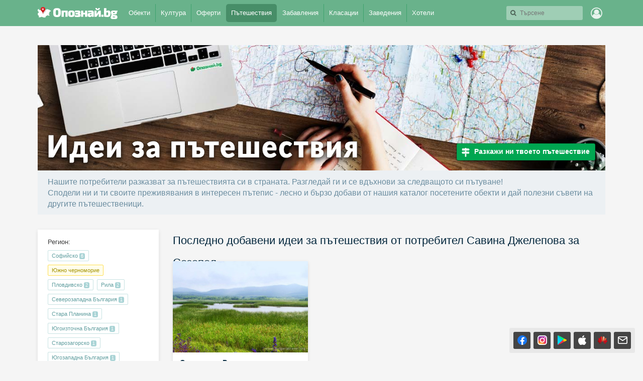

--- FILE ---
content_type: text/html; charset=utf-8
request_url: https://opoznai.bg/travelideas/region:4/city:289/user_author:318113?
body_size: 233891
content:
<!doctype html>
<html class="no-js" lang="" xmlns="http://www.w3.org/1999/xhtml" xmlns:fb="http://www.facebook.com/2008/fbml" xmlns:og="http://opengraphprotocol.org/schema/">
<head>
    <meta charset="utf-8" />
    <meta name="language" content="Bulgarian" />
    <meta http-equiv="x-ua-compatible" content="ie=edge" />
    <meta name="viewport" content="width=device-width, initial-scale=1" />
    <meta name="alexaVerifyID" content="THFvJJ56EGlLP06vztJmxbasJS8" />
    <meta name="google-site-verification" content="MxV0HqJV1P_Yu6lc9Mt-5Agsbuxu-3WoR0exMWZn0uM" />
    <meta name="google-signin-client_id" content="46516831879-ajehg5gb6mmr0e79clhdgtug13m5ae2e.apps.googleusercontent.com">
    <meta name="_csrf" content="7dafc629e36f81c89bfbb198c6de32d1" />
    <link rel="shortcut icon" href="https://opoznai.bg/favicon.ico" />
    <link rel="apple-touch-icon" href="https://opoznai.bg/apple-touch-icon.png" />
    <title>Идеи за пътешествия в България | Опознай.bg</title>
        <script type="text/javascript">
        var is_logged = false;
        var show_location_popup = true;
		var show_notifications_popup = false;
	  var ckPlcNoAnl, ckPlcNoMrk;
	  (function(){
		  var cookie = document.cookie, storage = {};
		  try { if( typeof localStorage==="object" && localStorage ) { storage = localStorage; } } catch(e) {}
		  ckPlcNoAnl = cookie.match(/ckPlcNoAnl=1/) || storage.ckPlcNoAnl==1 ? true : false;
		  ckPlcNoMrk = cookie.match(/ckPlcNoMrk=1/) || storage.ckPlcNoMrk==1 ? true : (!cookie.match(/ckPlcOK=1/) && storage.ckPlcOK!=1 ? true : false);
	  })();
    </script>
    <link href='https://fonts.googleapis.com/css?family=Open+Sans+Condensed:700&subset=latin,cyrillic' rel='stylesheet' type='text/css'>
    		<link href="https://imgrabo.com/css/_opoznai.bg/normalize.css?cb=202202161436" type="text/css" rel="stylesheet" />
		<link href="https://imgrabo.com/css/_opoznai.bg/main.css?cb=202202161436" type="text/css" rel="stylesheet" />
		<link href="https://imgrabo.com/css/_opoznai.bg/pm.css?cb=202202161436" type="text/css" rel="stylesheet" />
		<link href="https://imgrabo.com/css/_opoznai.bg/style.css?cb=202202161436" type="text/css" rel="stylesheet" />
		<link href="https://imgrabo.com/css/_opoznai.bg/travelideas.css?cb=202202161436" type="text/css" rel="stylesheet" />
		<link href="https://imgrabo.com/css/_opoznai.bg/offers.css?cb=202202161436" type="text/css" rel="stylesheet" />
		<script src="https://imgrabo.com/js/_opoznai.bg/vendor/jquery-1.11.3.min.js?cb=202109201136" type="text/javascript"></script>
		<script src="https://imgrabo.com/js/_opoznai.bg/poshy.tips.js?cb=202109201136" type="text/javascript"></script>
		<script src="https://imgrabo.com/js/_opoznai.bg/main.js?cb=202109201136" type="text/javascript"></script>
		<script src="https://imgrabo.com/js/_opoznai.bg/../fblogin.js?cb=202109201136" type="text/javascript"></script>
		<script src="https://www.gstatic.com/firebasejs/4.0.0/firebase-app.js" type="text/javascript"></script>
		<script src="https://www.gstatic.com/firebasejs/4.0.0/firebase-messaging.js" type="text/javascript"></script>
		<script src="https://opoznai.bg/firebase-init.js" type="text/javascript"></script>
		<script src="https://imgrabo.com/js/_opoznai.bg/web_notifications.js?cb=202109201136" type="text/javascript"></script>
		<script src="https://apis.google.com/js/platform.js" type="text/javascript"></script>
		<style type="text/css">
						.deal_vertical_card_popup_content {
        border-top: 1px solid #f1f1f1;
        padding-top: 10px;
        margin-top: 70px;
        }

		</style>
		<script type="text/javascript">
						
        var IMG_URL                 = "https://imgrabo.com/";
        var logged_user_id	        = 0;
        var logged_user_fullname	= "";
        var logged_user_avatar	    = "";
    
			
    		if( ! ckPlcNoMrk ) {
			!function(f,b,e,v,n,t,s){
			    if(f.fbq)return;n=f.fbq=function(){n.callMethod?
			    n.callMethod.apply(n,arguments):n.queue.push(arguments)};if(!f._fbq)f._fbq=n;
			    n.push=n;n.loaded=!0;n.version='2.0';n.queue=[];t=b.createElement(e);t.async=!0;
			    t.src=v;s=b.getElementsByTagName(e)[0];s.parentNode.insertBefore(t,s)
			}(window,document,'script','//connect.facebook.net/en_US/fbevents.js');
			fbq('init', '1611517115813997');
			fbq('track', 'PageView');
            }
        

		</script>

<meta property="fb:app_id" content="121197217952276"/><meta property="fb:admins" content="581958335"/><meta name="description" content="Нашите потребители разказват за пътешествията си в страната. Разгледай ги и се вдъхнови за следващото си пътуване!" />

	    <meta property="og:title" content="Идеи за пътешествия в България | Опознай.bg" />
	    <meta property="og:description" content="Виж предложения за пътешествия на наши потребители и сподели твоите. Готови маршрути, от които можеш да се възползваш за следващото си пътуване." />
	    <meta property="og:type" content="article" />
	    <meta property="og:url" content="https://opoznai.bg/travelideas" />
	    <meta property="og:image" content="https://imgrabo.com/design/_opoznai.bg/travelideas/travelideas-ogimage.jpg" />    <script type="text/javascript">
	    if( ! ckPlcNoAnl ) { // Analytics
			(function(i,s,o,g,r,a,m){i['GoogleAnalyticsObject']=r;i[r]=i[r]||function(){
			(i[r].q=i[r].q||[]).push(arguments)},i[r].l=1*new Date();a=s.createElement(o),
			m=s.getElementsByTagName(o)[0];a.async=1;a.src=g;m.parentNode.insertBefore(a,m)
			})(window,document,'script','//www.google-analytics.com/analytics.js','ga');
			ga('create', 'UA-2403993-33', {
				cookieDomain: '.opoznai.bg',
				cookieFlags: 'SameSite=None; Secure'
			});
			ga('set', 'anonymizeIp', true);
			ga('send', 'pageview');
	    }
	    if( ! ckPlcNoMrk ) { // AdSense
		    /* document.write('<script async src="//pagead2.googlesyndication.com/pagead/js/adsbygoogle.js"></'+'script>');
		    (adsbygoogle = window.adsbygoogle || []).push({
			    google_ad_client: "ca-pub-5991946262016413",
			    enable_page_level_ads: true
		    }); */
	    }
    </script>
</head>
<body class=" page_travelideas subpage_index hdr_placeholder_single webp-enabled" itemscope itemtype="http://schema.org/WebPage">



<header id="green_site_header">
        <div class="green_mainheader">
        <div class="header_wrap">
            <div class="header_left">
                <a href="https://opoznai.bg/" id="white-logo" title="Опознай.bg"></a>
                <div id="header_main_nav">
					<div class="main_nav_item ">
						<a href="https://opoznai.bg/all" class="main_nav_item_btn">
							Обекти<em class="count">9693</em>
						</a>
					</div>
					<div class="main_nav_item_sep"></div>
					<div class="main_nav_item ">
						<a href="https://opoznai.bg/events" class="main_nav_item_btn">
							Култура<em class="count">0</em>
						</a>
					</div>

											<div class="main_nav_item_sep"></div>
						<div class="main_nav_item ">
							<div class="main_nav_item_dd">
								<div class="main_nav_item_dd_wrap">
																														<a href="https://opoznai.bg/offers/category_id:1" class="main_nav_sub_item_btn">Почивки в България <em class="count">1244</em></a>
											<a href="https://opoznai.bg/offers/category_id:1/country:abroad" class="main_nav_sub_item_btn">Почивки в чужбина <em class="count">439</em></a>
																																								<a href="https://opoznai.bg/offers/category_id:4" class="main_nav_sub_item_btn">Забавления <em class="count">382</em></a>
																																								<a href="https://opoznai.bg/offers/category_id:2" class="main_nav_sub_item_btn">Хапване и пийване <em class="count">167</em></a>
																											</div>
							</div>
							<a href="https://opoznai.bg/offers" class="main_nav_item_btn">
								Оферти<em class="count">2763</em>
							</a>
						</div>
										<div class="main_nav_item_sep"></div>
					<div class="main_nav_item selected">
						<a href="https://opoznai.bg/travelideas" class="main_nav_item_btn">
							Пътешествия<em class="count">358</em>
						</a>
					</div>
					<div class="main_nav_item_sep"></div>
					<div class="main_nav_item ">
						<a href="https://opoznai.bg/activities" class="main_nav_item_btn">
							Забавления <em class="count">1279</em>
						</a>
					</div>
					<div class="main_nav_item_sep"></div>
					<div class="main_nav_item ">
						<a href="https://opoznai.bg/charts" class="main_nav_item_btn">
							Класации<em class="count">48</em>
						</a>
                    </div>
                    <div class="main_nav_item_sep"></div>
                    <div class="main_nav_item ">
                        <a href="https://opoznai.bg/zavedenia" class="main_nav_item_btn">
                            Заведения<em class="count">9851</em>
                        </a>
                    </div>
                    <div class="main_nav_item_sep"></div>
                    <div class="main_nav_item ">
                        <a href="https://opoznai.bg/hotels" class="main_nav_item_btn">
                            Хотели<em class="count">7430</em>
                        </a>
                    </div>
                    <div class="clearfix"></div>
                </div>
            </div>
            <div class="header_right">
                                <div id="header_search_cont" class="hdr_fltr_dropdown">
                    <div class="hdr_fltr_dropdown_btn">
                        <span id="hdr_clear_search"></span>
                        <a href="javascript:;" class="hdr_down_arrow" id="hdr_down_arrow_search">
                            <em class="hdr_tiny_search_icon"></em>
                        </a>
                        <input type="text" placeholder="Търсене" id="header_search_input"  value="" />
                        
<div id="top_search_dropdown" class="hdr_fltr_dropdown_cont" style="display: none;">
	<em class="hdr_dropdown_arrow" style="left:430px;"></em>
	<div class="header_dropdown_wrap" id="top_search_dropdown_data" style="width: 430px;">
		
	</div>
</div>
                        <script type="text/javascript">

                            setTimeout(function(){
                                                                top_search_init();
                                                            }, 100);
                        </script>
                    </div>
                    <div id="header_search_suggester" class="hdr_fltr_dropdown_cont" style="display: none;">
                        <em class="hdr_dropdown_arrow"></em>
                        <div class="header_dropdown_wrap">
							<div class="search_results_summary_line"></div>
                            <div id="header_search_suggester_cont" class="hdr_dropdown_links"></div>
                        </div>
                    </div>
                </div>
                <!--
                <a href="#" class="hdr_fltr_search_btn">
                    <em class="hdr_icon search"></em>
                </a>
                -->
                                    <div class="hdr_user_menu_wrap">
                        <a href="javascript:;" class="green_hdr_icon_btn"><em class="green_hdr_icon user"></em></a>
                        <div class="hdr_user_dropdown">
                            <div class="hdr_user_dropdown_wrap">
                                <a href="https://opoznai.bg/user/signin" class="exit"><em></em>Вход / Регистрация</a>
					    <a href="javascript:;" onclick="fblogin_click();" class="facebook"><em></em>Вход с Facebook</a>
					    <a href="javascript:;" onclick="googlelogin_click();" class="google"><em></em>Вход с Google</a>
                            </div>
                        </div>
                    </div>
                                <div class="clearfix"></div>
            </div>
            <div class="clearfix"></div>
        </div>
    </div>
        <div class="clearfix"></div>
</header>


<div class="fixed_bottom_right">
    		<div class="get_apps_fixed_info_box">
		<div class="cont">
			<a href="//www.facebook.com/opoznai" target="_blank" class="icon facebook">
				<span class="info_tooltip">Последвай Опознай.bg<br>във Facebook</span>
				<i></i>
			</a>
			<a href="//www.instagram.com/opoznai_bg" target="_blank" class="icon instagram">
				<span class="info_tooltip">Последвай Опознай.bg<br>в Instagram</span>
				<i></i>
			</a>
							<a href="https://play.google.com/store/apps/details?id=bg.opoznai" target="_blank" class="icon android">
					<span class="info_tooltip">Свали безплатно<br>мобилното ни приложение за Android</span>
					<i></i>
				</a>
				<a href="https://itunes.apple.com/us/app/opoznaj.bg/id1076559836" target="_blank" class="icon ios">
					<span class="info_tooltip">Свали безплатно<br>мобилното ни приложение за iOS</span>
					<i></i>
				</a>
				<a href="https://appgallery.cloud.huawei.com/ag/n/app/C101264083" target="_blank" class="icon huawei">
					<span class="info_tooltip">Свали безплатно<br>мобилното ни приложение за Huawei</span>
					<i></i>
				</a>
										<a href="javascript:;" class="icon mail travel_newsletter_trigger">
					<span class="info_tooltip">Абонирай се за седмичния ни бюлетин</span>
					<i></i>
				</a>
					</div>
	</div>
	<div class="travel_newsletter_popup" style="display: none;">
	<div class="overlay close_popup"></div>
	<div class="travel_newsletter_main">
		<div class="content_side">
			<span class="hero_image" style="background-image: url('//imgrabo.com/design/_opoznai.bg/cover_image_arda_river.jpg');"></span>
			<a href="https://opoznai.bg/view/meandrite-na-r-arda" class="hero_image_link">Меандрите на р.Арда, Кърджали <i></i></a>
		</div>
		<div class="content_side">
			<div class="content_side_wrap">
				<div class="travel_newsletter_hdr">
					<a href="javascript:;" class="close_button close_popup"></a>
					<span class="logo"></span>
					<div class="clearfix"></div>
				</div>
				<div class="travel_newsletter_main_cont">
					<h2>Не пропускай възможност за приключение!</h2>
					<p>Запиши се за нашия седмичен бюлетин с нови забележителности, предстоящи събития и интересни<br >идеи за пътешествия!</p>
					<div class="travel_newsletter_form">
						<p class="warning_label">Моля, въведете валиден e-mail адрес.</p>
						<p class="success_label">Благодарим ти, че се записа за нашия бюлетин.</p>
						<label class="input_box">
							<i class="icon mail"></i>
							<i class="icon check"></i>
							<input id="subscriber_email" type="email" placeholder="Въведи твоя email адрес тук..." value="">
						</label>
						<div class="action_buttons">
							<a href="javascript:;" class="submit_button">Запиши ме</a>
							<a href="javascript:;" class="link_button close_popup">Може би по-късно</a>
						</div>
					</div>
				</div>
			</div>
		</div>
		<div class="clearfix"></div>
	</div>
</div>

<script>
	window.addEventListener("DOMContentLoaded", function() {
		var $newsletterPopUp 			= $('.travel_newsletter_popup');
		var $newsletterForm 			= $('.travel_newsletter_form');
		var $newsletterTrigger 			= $('.travel_newsletter_trigger');
		var $newsletterCloseButton 		= $newsletterPopUp.find('.close_popup');
		var $newsletterSubmitButton 	= $newsletterForm.find('.submit_button');
		var $newsletterWarningLabel 	= $newsletterForm.find('.warning_label');
		var $newsletterSuccessLabel 	= $newsletterForm.find('.success_label');
		var $newsletterActionButtons 	= $newsletterForm.find('.action_buttons');
		var $newsletterEmailInput 		= $('#subscriber_email');
		var submitPopUp = function () {
			$newsletterWarningLabel.hide();

			var email = $newsletterEmailInput.val();
			if (email.length < 1) {
				$newsletterWarningLabel.show();
				return false;
			}

			$.ajax({
				url: '/ajax/subscribe_email',
				data: {'email': email},
				type: 'post',
				dataType: 'json',
				success: function (data) {
					if (data.success == '1') {
						$newsletterForm.addClass('success');
						$newsletterSuccessLabel.show();
						$newsletterSubmitButton.hide();
						$newsletterActionButtons.hide();
						$newsletterEmailInput.prop("readonly", true);
						setTimeout(function () {
							$newsletterPopUp.fadeOut('slow');
						}, 2000);
					} else {
						$newsletterWarningLabel.show();
					}
				}
			});
		};
		$newsletterEmailInput.on("keyup", function(e) {
			if (e.keyCode === 13) {
				submitPopUp();
			}
		});
		$newsletterSubmitButton.on("click", submitPopUp);
		$newsletterCloseButton.on("click", function () {
			$newsletterPopUp.hide();
		});
		$newsletterTrigger.on("click", function(e){
			e.preventDefault();
			$newsletterPopUp.show();
			$newsletterEmailInput.focus();
		});
			});
</script>
</div>


<main id="aside_layout_page">
	<div id="main_layout_header">
		<section class="ti_header">
			<a href="https://opoznai.bg/travelideas" class="ti_header_logo">Идеи за пътешествия</a>
							<a href="javascript:;" onclick="flybox_open_iframe('Вход в Опознай.bg', 'https://opoznai.bg/flybox/login/button:Продължи/action:2/cb:window.parent.location.reload();');" class="travelidea_add_jumbo">Разкажи ни твоето пътешествие</a>
					</section>
		<section class="ti_subheader">
			<p class="ti_subdescription">
				Нашите потребители разказват за пътешествията си в страната. Разгледай ги и се вдъхнови за следващото си пътуване!<br />
				Сподели ни и ти своите преживявания в интересен пътепис - лесно и бързо добави от нашия каталог посетените обекти и дай полезни съвети на другите пътешественици.
			</p>

			<span class="clearfix"></span>
		</section>
	</div>
	<!-- <iframe src="//reklama.wisdom.bg/www/delivery/afr.php?zoneid=271&section=travelideas&user_logged=&city=&gender=&cb=" style="margin-bottom: 50px;width: 100%;" frameborder="0" scrolling="no" width="980" height="140" allowtransparency="true"></iframe> -->
		<div id="main_layout_sidebar">
		<div class="ti_aside_filters">
			<div class="main_article_text">
				<span class="filter_label">Регион:</span>

														<a href="https://opoznai.bg/travelideas/region:13/user_author:318113?#ideas_filters" class="travelidea_tag greenbordered_btn ">Софийско <span class="btn_count_label">6</span> </a>
														<a href="https://opoznai.bg/travelideas/user_author:318113?#ideas_filters" class="travelidea_tag greenbordered_btn selected">Южно черноморие <span class="btn_close_label">X</span> </a>
														<a href="https://opoznai.bg/travelideas/region:9/user_author:318113?#ideas_filters" class="travelidea_tag greenbordered_btn ">Пловдивско <span class="btn_count_label">2</span> </a>
														<a href="https://opoznai.bg/travelideas/region:11/user_author:318113?#ideas_filters" class="travelidea_tag greenbordered_btn ">Рила <span class="btn_count_label">2</span> </a>
														<a href="https://opoznai.bg/travelideas/region:1/user_author:318113?#ideas_filters" class="travelidea_tag greenbordered_btn ">Северозападна България <span class="btn_count_label">1</span> </a>
														<a href="https://opoznai.bg/travelideas/region:6/user_author:318113?#ideas_filters" class="travelidea_tag greenbordered_btn ">Стара Планина <span class="btn_count_label">1</span> </a>
														<a href="https://opoznai.bg/travelideas/region:7/user_author:318113?#ideas_filters" class="travelidea_tag greenbordered_btn ">Югоизточна България <span class="btn_count_label">1</span> </a>
														<a href="https://opoznai.bg/travelideas/region:8/user_author:318113?#ideas_filters" class="travelidea_tag greenbordered_btn ">Старозагорско <span class="btn_count_label">1</span> </a>
														<a href="https://opoznai.bg/travelideas/region:14/user_author:318113?#ideas_filters" class="travelidea_tag greenbordered_btn ">Югозападна България <span class="btn_count_label">1</span> </a>
				
			</div>
			<div class="main_article_text">
				<span class="filter_label">Град:</span>

														<a href="https://opoznai.bg/travelideas/region:4/city:5/user_author:318113?#ideas_filters" class="travelidea_tag greenbordered_btn ">Бургас <span class="btn_count_label">1</span> </a>
														<a href="https://opoznai.bg/travelideas/region:4/user_author:318113?#ideas_filters" class="travelidea_tag greenbordered_btn selected">Созопол <span class="btn_close_label">X</span> </a>
														<a href="https://opoznai.bg/travelideas/region:4/city:332/user_author:318113?#ideas_filters" class="travelidea_tag greenbordered_btn ">Приморско <span class="btn_count_label">1</span> </a>
				
			</div>
			<div class="main_article_text">
				<span class="filter_label">Подходящо за:</span>
				
					
					<a href="https://opoznai.bg/travelideas/tag:2/region:4/user_author:318113?#ideas_filters" class="travelidea_tag greenbordered_btn ">Море <span class="btn_count_label">1</span></a>
				
					
					<a href="https://opoznai.bg/travelideas/tag:6/region:4/user_author:318113?#ideas_filters" class="travelidea_tag greenbordered_btn ">За двойки <span class="btn_count_label">1</span></a>
				
					
					<a href="https://opoznai.bg/travelideas/tag:7/region:4/user_author:318113?#ideas_filters" class="travelidea_tag greenbordered_btn "> За деца <span class="btn_count_label">1</span></a>
				
					
					<a href="https://opoznai.bg/travelideas/tag:8/region:4/user_author:318113?#ideas_filters" class="travelidea_tag greenbordered_btn "> За компания <span class="btn_count_label">1</span></a>
				
					
					<a href="https://opoznai.bg/travelideas/tag:9/region:4/user_author:318113?#ideas_filters" class="travelidea_tag greenbordered_btn ">За сам човек <span class="btn_count_label">1</span></a>
				
					
					<a href="https://opoznai.bg/travelideas/tag:10/region:4/user_author:318113?#ideas_filters" class="travelidea_tag greenbordered_btn ">За уикенда <span class="btn_count_label">1</span></a>
							</div>
			<div class="main_article_text">
				<span class="filter_label">Продължителност:</span>
				
					
					<a href="https://opoznai.bg/travelideas/duration:1/region:4/user_author:318113?#ideas_filters" class="travelidea_tag greenbordered_btn ">1 ден <span class="btn_count_label">1</span> </a>
							</div>

			<div class="main_article_text">
				<span class="filter_label">През сезон:</span>

														<a href="https://opoznai.bg/travelideas/season:summer/region:4/user_author:318113?#ideas_filters" class="travelidea_tag greenbordered_btn ">Лято <span class="btn_count_label">2</span> </a>
														<a href="https://opoznai.bg/travelideas/season:autumn/region:4/user_author:318113?#ideas_filters" class="travelidea_tag greenbordered_btn ">Есен <span class="btn_count_label">2</span> </a>
														<a href="https://opoznai.bg/travelideas/season:spring/region:4/user_author:318113?#ideas_filters" class="travelidea_tag greenbordered_btn ">Пролет <span class="btn_count_label">2</span> </a>
									
			</div>

			<div class="main_article_text">
				<span class="filter_label">Топ автори:</span>
														<a href="https://opoznai.bg/travelideas/region:4/city:289/user_author:64137?#ideas_filters" class="travelidea_tag travelidea_tag_extra greenbordered_btn ">
						<span style="background-image:url('https://imgrabo.com/design/_opoznai.bg/empty_avatar_small.png');" class="travelidea_tag_avatar"></span>
						Таня <span class="btn_count_label">4</span>					</a>
														<a href="https://opoznai.bg/travelideas/region:4/city:289/user_author:959724?#ideas_filters" class="travelidea_tag travelidea_tag_extra greenbordered_btn ">
						<span style="background-image:url('https://imgrabo.com/design/_opoznai.bg/empty_avatar_small.png');" class="travelidea_tag_avatar"></span>
						petq <span class="btn_count_label">1</span>					</a>
														<a href="https://opoznai.bg/travelideas/region:4/city:289/user_author:1144804?#ideas_filters" class="travelidea_tag travelidea_tag_extra greenbordered_btn ">
						<span style="background-image:url('https://imgrabo.com/pics/avatars/16167033763431.png');" class="travelidea_tag_avatar"></span>
						Анелия <span class="btn_count_label">1</span>					</a>
														<a href="https://opoznai.bg/travelideas/region:4/city:289/user_author:311396?#ideas_filters" class="travelidea_tag travelidea_tag_extra greenbordered_btn ">
						<span style="background-image:url('https://imgrabo.com/pics/avatars/15168751595844.png');" class="travelidea_tag_avatar"></span>
						Румяна <span class="btn_count_label">1</span>					</a>
														<a href="https://opoznai.bg/travelideas/region:4/city:289?#ideas_filters" class="travelidea_tag travelidea_tag_extra greenbordered_btn selected">
						<span style="background-image:url('https://imgrabo.com/design/_opoznai.bg/empty_avatar_small.png');" class="travelidea_tag_avatar"></span>
						Савина <span class="btn_close_label">X</span>					</a>
				
			</div>

		</div>
		<section class="browse_header">
			<script type="text/javascript">
	setTimeout(function() {
		$.getScript('https://maps.googleapis.com/maps/api/js?sensor=true&language=bg&region=BG&key=AIzaSyCYw086xztGqvkxfR0NEIIRGJ-6xiAuV8Q');
		$.getScript('https://imgrabo.com/js/infobubble.js');
		$.getScript('https://imgrabo.com/js/markerclusterer.js');
		$.getScript('https://cdnjs.cloudflare.com/ajax/libs/d3/3.5.5/d3.min.js');
	}, 100);
	var generateIconCache = {};
	function generateIcon(number) {
		if (generateIconCache[number] !== undefined) {
			callback(generateIconCache[number]);
		}
		
		var fontSize = 5,
			imageWidth = imageHeight = 15;
		
		var svg = d3.select(document.createElement('div')).append('svg')
		.attr('viewBox', '0 0 54.4 54.4')
		.append('g')
		
		var circles = svg.append('circle')
		.attr('cx', '27.2')
		.attr('cy', '30')
		.attr('r', '5')
		.style('fill', '#2063C6');
		

		var text = svg.append('text')
		.attr('dx', 27)
		.attr('dy', 32)
		.attr('text-anchor', 'middle')
		.attr('style', 'font-size:' + fontSize + 'px; fill: #FFFFFF; font-family: Arial, Verdana; font-weight: bold')
		.text(number);
		
		var svgNode = svg.node().parentNode.cloneNode(true),
			image = new Image();
		
		d3.select(svgNode).select('clippath').remove();
		
		var xmlSource = (new XMLSerializer()).serializeToString(svgNode);
		
		image.onload = (function(imageWidth, imageHeight) {
			var canvas = document.createElement('canvas'),
				context = canvas.getContext('2d'),
				dataURL;
			
			d3.select(canvas)
			.attr('width', imageWidth)
			.attr('height', imageHeight);
			
			context.drawImage(image, 0, 0, imageWidth, imageHeight);
			
			dataURL = canvas.toDataURL();
			generateIconCache[number] = dataURL;
			
		}).bind(this, imageWidth, imageHeight);
		
		image.src = 'data:image/svg+xml;base64,' + btoa(encodeURIComponent(xmlSource).replace(/%([0-9A-F]{2})/g, function(match, p1) {
			return String.fromCharCode('0x' + p1);
		}));
		return image.src;
	}
	
    (function($) {
        var lastZoom = 0;
        var initializetImages = false;
        $.graboMaps = function(element, options) {
            var defaults = {
                lat:'42.14049557880049',
                lng:'24.757003784179688',
                showMarkerOnInit:false,
                onPlaceMarker:function(lat,lng){},
                onGeocoderResult:function(result){},
            	onInitComplate:function(){},
            	onClickOnMaps:function(lat,lng){},
            	markersArray:[],
				markersObject:[],
            	markserLatLng:[]
            };
            var geocoder;
        	var placeMarker;
        	var groupMarkers;
        	var mapResize;
        	var marker;
        	var placeMarkerCallback;
        	var getNames,latlng;
        	var searchLatLng;
        	var infowindow;
        	var infowindowname;
            var plugin = this;
            var map_grey_dot = '//imgrabo.com/design/site/guide/google_map_grey_dot_icon.png';
	        var map_red_dot = '//imgrabo.com/design/site/guide/google_map_red_dot_icon.png';
            plugin.settings = {};
            var $element = $(element),element = element;
            plugin.init = function() {
                plugin.settings = $.extend({}, defaults, options);
                geocoder = new google.maps.Geocoder();
    	        infowindow = new google.maps.InfoWindow();
    	        infowindowname = new google.maps.InfoWindow();
                latlng = new google.maps.LatLng(plugin.settings.lat,plugin.settings.lng);

        		var myOptions = {
        		    zoom: 6,
        		    center: latlng,
        		    mapTypeId: google.maps.MapTypeId.ROADMAP,
        		    streetViewControl: true,
        		    mapTypeControl: true,
        		};
        		plugin.settings.map = new google.maps.Map(document.getElementById($(element).attr('id')), myOptions);

        		google.maps.event.addListener(plugin.settings.map, 'click', function(event) {
        			plugin.settings.onClickOnMaps(event.latLng.lat(),event.latLng.lng());
        		});
			plugin.settings.map.setOptions({
				styles: [
					{ featureType: "poi.business", stylers: [{visibility: "off"}] }
				]
			});
        		plugin.settings.onInitComplate();
            };
    		var placeMarkerCallback = function (lat,lng) {
    	        plugin.settings.last_lng = lng;
    	        plugin.settings.last_lat = lat;
    	        getNames(lat,lng);
    	        plugin.settings.onPlaceMarker(lat,lng);
    	    };
    	    var hideInfoWinCloseBtn = function(){
    			$('.gm-style-iw').next('div').hide();
    	    };
    	    var resetInfoWinCloseBtn = function(){
    			$('.gm-style-iw').next('div').show();
    		};

    	    plugin.addMarkers = function(lat,lng,id,content,micon,mname,additional,label, image, rank=0, totals=0){
    	    	console.log(micon);
    		    lat = lat.replace(',','.');
    		    lng = lng.replace(',','.');
    		    if(!additional) { additional = ''; }
    		    if(!label) { label = ''; }
    	    	latlng = new google.maps.LatLng(lat,lng);
    	    	var shadow = new google.maps.MarkerImage("//imgrabo.com/design/site/bpicon_pin/shadow.png",
    			        new google.maps.Size(60.0, 51.0),
    			        new google.maps.Point(0, 0),
    			        new google.maps.Point(0.5, 28.0)
    			);

    			var custom_icon = micon;
    			if(label) {
    				var numbers_pin = '//imgrabo.com/design/site/guide/numbers_pins/' + label + '.png';
    				var custom_icon = numbers_pin;
        		}
		console.log('asd');
    	    	marker = new google.maps.Marker({
					position: latlng,
					map: plugin.settings.map,
					draggable:false,
					shadow: shadow,
					icon: custom_icon,
			        rank: rank,
			        totals: totals,
					real_icon: custom_icon,
					name:mname,
					icon_image:false,
					image:image,
					obektId :id,
					'add':additional
				});
    	    	var markerCluster = '';
    	        var content = "";
    	        plugin.settings.markserLatLng.push(latlng);
    	        plugin.settings.markersArray.push(marker);
				plugin.settings.markersObject[id] = marker;
				    			google.maps.event.addListener(marker, 'click', function (ev) {
    			    window.open('https://opoznai.bg/travelideas/view/' + this.obektId);
    			});
    			    	        google.maps.event.addListener(plugin.settings.map, 'click', function() {
    	        	infowindow.close();
    			});

    			google.maps.event.addListener(marker, 'mouseover', function(ev) {
        			if(!label && false) {
        				            		}
    	        	infowindow.close();
    				infowindowname.setContent(mname);
    				infowindowname.open(plugin.settings.map, this);
    				hideInfoWinCloseBtn();
    			});
    			google.maps.event.addListener(marker, 'mouseout', function(ev) {
    				if(!label && false) {
        			    				}
    				infowindowname.close();
    			});

    	   	};
    	   	plugin.setFitMe = function(){
    	   		var bounds = new google.maps.LatLngBounds ();
    		   	//  Go through each...
    		   	for (var i = 0, LtLgLen = plugin.settings.markserLatLng.length; i < LtLgLen; i++) {
    		   	  bounds.extend (plugin.settings.markserLatLng[i]);
    		   	}

    		   	plugin.settings.map.fitBounds (bounds);
    		};

    		plugin.setNewBounds = function(){
    			var bounds = new google.maps.LatLngBounds ();
    			plugin.settings.markserLatLng = [];
    			    			for (var i = 0, LtLgLen = plugin.settings.markserLatLng.length; i < LtLgLen; i++) {
        		   	  bounds.extend (plugin.settings.markserLatLng[i]);
        		   	}
    		   	plugin.settings.map.fitBounds (bounds);
    		};

    		plugin.setCenter = function(lat,lng){
    			latlng = new google.maps.LatLng(lat,lng);
    			plugin.settings.map.panTo(latlng);
    		};
    		plugin.clearOverlays = function() {
    		  plugin.settings.markserLatLng = [];
    		  for (var i = 0; i < plugin.settings.markersArray.length; i++ ) {
    			  plugin.settings.markersArray[i].setMap(null);
    		  }
    		};

			plugin.setZoom = function(zoom){
				plugin.settings.map.setZoom (zoom);
			};

			plugin.plusZoom = function(){
				plugin.settings.map.setZoom (plugin.settings.map.getZoom() + 2);
			};


			plugin.focusMap = function(marker_id, lat, lng){

				var marker = plugin.settings.markersObject[marker_id];

				if(typeof marker === 'undefined') return false;

				plugin.settings.map.setZoom(16);
				latlng = new google.maps.LatLng(lat,lng);
				plugin.settings.map.panTo(latlng);
				infowindow.setContent(marker.name);
				infowindow.open(plugin.settings.map, marker);
			};

    		var placeMarker = function (location) {
    		  placeMarkerCallback(location.lat(),location.lng());
    			 	 marker = new google.maps.Marker({
    	                 position: location,
    	                 map: plugin.settings.map,
    	                 draggable:true
    	            });
    	        	google.maps.event.addListener(marker, 'dragend', function (ev) {
    	        		placeMarkerCallback(ev.latLng.lat(),ev.latLng.lng());
    	        	});
    	     };

    	     plugin.replaceMarkersImages = function () {

    	    	var bounds = plugin.settings.map.getBounds(),
    	        count = 0;

    	    	$.each(plugin.settings.markersObject, function( index, pin ) {
        	    	if(pin && typeof pin.icon == 'string') {
        	    		if(bounds.contains(pin.getPosition())===true) {
        	    			var custom_icon = new google.maps.MarkerImage(
        	    					pin.image,
        	    				    null, /* size is determined at runtime */
        	    				    null, /* origin is 0,0 */
        	    				    null, /* anchor is bottom center of the scaled image */
        	    				    new google.maps.Size(62, 38)
        	    				);

               	    		pin.setIcon(custom_icon);
            	        }
            	    }
  	    		});
          	 };

			
          	plugin.returnMarkersImages = function () {
    	    	$.each(plugin.settings.markersObject, function( index, pin ) {
        	    	if(pin && typeof pin.icon == 'object') {
        	    		pin.setIcon(pin.real_icon);
            	    }
  	    		});
          	 };

    	    plugin.groupMarkers = function(){
    	    	markerCluster = new MarkerClusterer(plugin.settings.map, plugin.settings.markersArray, {
    	            maxZoom: 13,
    	            gridSize: 40
    	          });
    	    };
    	    plugin.ungroupMarkers = function(){
        	    markerCluster.setMap(null);
    	    };
    	    plugin.mapResize = function(){
				google.maps.event.trigger(plugin.settings.map, 'resize');
    	    };

    	    plugin.onResize = function(){
				google.maps.event.addListener(plugin.settings.map, 'zoom_changed', function (ev) {
					zoom = plugin.settings.map.getZoom();
					if(zoom > 15 && lastZoom < zoom && !initializetImages) {
						plugin.replaceMarkersImages();
						initializetImages = true;
					} else if(zoom < 16 && initializetImages) {
						initializetImages = false;
						plugin.returnMarkersImages();
					}
					lastZoom = zoom;
	        	});

				google.maps.event.addListener(plugin.settings.map, 'center_changed', function (ev) {
					if(initializetImages) {
						plugin.replaceMarkersImages();
					}

            	});
    	    };

            plugin.init();
        };
        
        $.fn.graboMaps = function(options) {
            return this.each(function() {
                if (undefined == $(this).data('graboMaps')) {
                    var plugin = new $.graboMaps(this, options);
                    $(this).data('graboMaps', plugin);
                }
            });
        };
	    
    })(jQuery);
	$(document).ready(function(){
		$('.show-browse-map-btn').on('click', function() {
		    $(this).hide();
		    $('.browse_map').show();
    		gmaps = $('#browse_map_container');
    		gmaps.graboMaps({showMarkerOnInit:true});

    		gmaps.data('graboMaps').addMarkers('42.633077','27.639935','634','','//imgrabo.com/design/_opoznai.bg/pins/travelidea_map.png','На разходка в Ахелой','','','https://imgrabo.com/pics/guide/62x38/20150423121156_91960.png','1','358');
gmaps.data('graboMaps').addMarkers('42.82309152982','27.884095117722','633','','//imgrabo.com/design/_opoznai.bg/pins/travelidea_map.png','На море в Обзор','','','https://imgrabo.com/pics/guide/62x38/20160404150335_38193.png','2','358');
gmaps.data('graboMaps').addMarkers('43.571558','27.83015','632','','//imgrabo.com/design/_opoznai.bg/pins/travelidea_map.png','Градът на Йордан Йовков - Добрич','','','https://imgrabo.com/pics/guide/62x38/20150326171044_69404.png','3','358');
gmaps.data('graboMaps').addMarkers('42.223736827464','27.776305206299','631','','//imgrabo.com/design/_opoznai.bg/pins/travelidea_map.png','Разходка по Южното Черноморие','','','https://imgrabo.com/pics/guide/62x38/20190903154509_76600.png','4','358');
gmaps.data('graboMaps').addMarkers('42.691597','25.358497','630','','//imgrabo.com/design/_opoznai.bg/pins/travelidea_map.png','Долината на тракийските царе','','','https://imgrabo.com/pics/guide/62x38/20150325113627_72199.png','5','358');
gmaps.data('graboMaps').addMarkers('43.191536','24.073792','629','','//imgrabo.com/design/_opoznai.bg/pins/travelidea_map.png','Два дни около Луковит','','','https://imgrabo.com/pics/guide/62x38/20170105153045_25225.png','6','358');
gmaps.data('graboMaps').addMarkers('42.5183233','25.8994102','628','','//imgrabo.com/design/_opoznai.bg/pins/travelidea_map.png','Около Нова Загора','','','https://imgrabo.com/pics/guide/62x38/20150527103104_57480.png','7','358');
gmaps.data('graboMaps').addMarkers('43.228056','27.706089','627','','//imgrabo.com/design/_opoznai.bg/pins/travelidea_map.png','Дикилиташ - Овеч - Плиска','','','https://imgrabo.com/pics/guide/62x38/20150324124723_64145.png','8','358');
gmaps.data('graboMaps').addMarkers('41.5203867','23.3925641','625','','//imgrabo.com/design/_opoznai.bg/pins/travelidea_map.png','От Мелник до Златолист','','','https://imgrabo.com/pics/guide/62x38/20160512181330_61620.png','9','358');
gmaps.data('graboMaps').addMarkers('41.533683','24.805746','623','','//imgrabo.com/design/_opoznai.bg/pins/travelidea_map.png','По пътя към Горна Арда','','','https://imgrabo.com/pics/guide/62x38/20150525094733_75474.png','10','358');
gmaps.data('graboMaps').addMarkers('42.8304958','23.9942238','602','','//imgrabo.com/design/_opoznai.bg/pins/travelidea_map.png','Два дни в Етрополе','','','https://imgrabo.com/pics/guide/62x38/20160516142524_25253.png','11','358');
gmaps.data('graboMaps').addMarkers('41.826339540435','24.897304773331','601','','//imgrabo.com/design/_opoznai.bg/pins/travelidea_map.png','Три дни в Родопите - с.Белица','','','https://imgrabo.com/pics/guide/62x38/20160210084430_69360.png','12','358');
gmaps.data('graboMaps').addMarkers('42.963069014687','25.223836912164','593','','//imgrabo.com/design/_opoznai.bg/pins/travelidea_map.png','Зелена разходка из Габровския край','','','https://imgrabo.com/pics/guide/62x38/20141201165542_87105.png','13','358');
gmaps.data('graboMaps').addMarkers('42.74829864502','25.321500778198','592','','//imgrabo.com/design/_opoznai.bg/pins/travelidea_map.png','Национален парк-музей &quot;Шипка-Бузлуджа&quot;','','','https://imgrabo.com/pics/guide/62x38/20160516104318_44125.png','14','358');
gmaps.data('graboMaps').addMarkers('42.929565757333','25.879431972599','589','','//imgrabo.com/design/_opoznai.bg/pins/travelidea_map.png','Из град Елена','','','https://imgrabo.com/pics/guide/62x38/20181022120434_52367.png','15','358');
gmaps.data('graboMaps').addMarkers('42.979119','25.745561','588','','//imgrabo.com/design/_opoznai.bg/pins/travelidea_map.png','Къмпинг Къпиновски манастир','','','https://imgrabo.com/pics/guide/62x38/20160504160106_13548.png','16','358');
gmaps.data('graboMaps').addMarkers('42.262705406434','23.473333724792','587','','//imgrabo.com/design/_opoznai.bg/pins/travelidea_map.png','В китното планинско село Говедарци','','','https://imgrabo.com/pics/guide/62x38/20151005153334_58656.png','17','358');
gmaps.data('graboMaps').addMarkers('42.504253701417','27.48234808445','586','','//imgrabo.com/design/_opoznai.bg/pins/travelidea_map.png','&quot;Флора&quot; Бургас - цветна феерия','','','https://imgrabo.com/pics/guide/62x38/20150617130857_78670.png','18','358');
gmaps.data('graboMaps').addMarkers('41.637177820287','24.679666042328','585','','//imgrabo.com/design/_opoznai.bg/pins/travelidea_map.png','Прохладно лято в Пампорово','','','https://imgrabo.com/pics/guide/62x38/20160128144426_93270.png','19','358');
gmaps.data('graboMaps').addMarkers('41.991667','24.468056','584','','//imgrabo.com/design/_opoznai.bg/pins/travelidea_map.png','Родопите - величествената планина на Орфей','','','https://imgrabo.com/pics/guide/62x38/20160601091517_46633.png','20','358');
gmaps.data('graboMaps').addMarkers('43.522026822136','26.552271366119','583','','//imgrabo.com/design/_opoznai.bg/pins/travelidea_map.png','Археологически резерват &quot;Абритус&quot; и Разград','','','https://imgrabo.com/pics/guide/62x38/20150319095604_34496.png','21','358');
gmaps.data('graboMaps').addMarkers('43.097900390625','25.668300628662','582','','//imgrabo.com/design/_opoznai.bg/pins/travelidea_map.png','Добре дошли в Арбанаси','','','https://imgrabo.com/pics/guide/62x38/20160910170336_37688.png','22','358');
gmaps.data('graboMaps').addMarkers('42.765743','26.4507','581','','//imgrabo.com/design/_opoznai.bg/pins/travelidea_map.png','Възрожденски селца, скрити в обятията на Сливенската планина','','','https://imgrabo.com/pics/guide/62x38/20141218150322_64250.png','23','358');
gmaps.data('graboMaps').addMarkers('42.609032','25.857567','580','','//imgrabo.com/design/_opoznai.bg/pins/travelidea_map.png','Потопената църква &quot;Свети Иван Рилски&quot;','','','https://imgrabo.com/pics/guide/62x38/20150323164357_15761.png','24','358');
gmaps.data('graboMaps').addMarkers('42.696456916601','27.570034861565','579','','//imgrabo.com/design/_opoznai.bg/pins/travelidea_map.png','&quot;Шато Медово&quot; и Старият Несебър','','','https://imgrabo.com/pics/guide/62x38/20150901132413_84334.png','25','358');
gmaps.data('graboMaps').addMarkers('42.199780791357','25.326264213387','578','','//imgrabo.com/design/_opoznai.bg/pins/travelidea_map.png','До Чирпан и назад','','','https://imgrabo.com/pics/guide/62x38/20181107171943_68974.png','26','358');
gmaps.data('graboMaps').addMarkers('42.59451003071','23.017851412296','577','','//imgrabo.com/design/_opoznai.bg/pins/travelidea_map.png','Забележителности в Перник - разходка за ден','','','https://imgrabo.com/pics/guide/62x38/20150317123407_55558.png','27','358');
gmaps.data('graboMaps').addMarkers('42.71813747096','26.359124765468','576','','//imgrabo.com/design/_opoznai.bg/pins/travelidea_map.png','Карандила - излет в планината','','','https://imgrabo.com/pics/guide/62x38/20150626163028_10017.png','28','358');
gmaps.data('graboMaps').addMarkers('42.833489','26.45935','575','','//imgrabo.com/design/_opoznai.bg/pins/travelidea_map.png','Какво да видим в Жеравна за ден','','','https://imgrabo.com/pics/guide/62x38/20160222151151_23806.png','29','358');
gmaps.data('graboMaps').addMarkers('42.937036','22.950692','574','','//imgrabo.com/design/_opoznai.bg/pins/travelidea_map.png','Околностите на Драгоман и Драгоманското блато','','','https://imgrabo.com/pics/guide/62x38/20150325134921_96272.png','30','358');
gmaps.data('graboMaps').addMarkers('43.03959886797','23.330476284027','572','','//imgrabo.com/design/_opoznai.bg/pins/travelidea_map.png','10 любими екопътеки','','','https://imgrabo.com/pics/guide/62x38/20200323114412_86801.png','31','358');
gmaps.data('graboMaps').addMarkers('42.682315','23.100529','570','','//imgrabo.com/design/_opoznai.bg/pins/travelidea_map.png','20 отбивки около София /до 100 км/','','','https://imgrabo.com/pics/guide/62x38/20150409140056_28508.png','32','358');
gmaps.data('graboMaps').addMarkers('41.64394','24.19312','569','','//imgrabo.com/design/_opoznai.bg/pins/travelidea_map.png','Екопътека &quot;Барутин - вр.Чуката - Касъка&quot;','','','https://imgrabo.com/pics/guide/62x38/20150710144511_46093.png','33','358');
gmaps.data('graboMaps').addMarkers('43.068151','25.478153','568','','//imgrabo.com/design/_opoznai.bg/pins/travelidea_map.png','Дивите кактуси на Пушево','','','https://imgrabo.com/pics/guide/62x38/20190612102836_39917.png','34','358');
gmaps.data('graboMaps').addMarkers('41.943559','24.218595','565','','//imgrabo.com/design/_opoznai.bg/pins/travelidea_map.png','Батак и Цигов чарк','','','https://imgrabo.com/pics/guide/62x38/20150415111953_53015.png','35','358');
gmaps.data('graboMaps').addMarkers('42.264195','23.829176','564','','//imgrabo.com/design/_opoznai.bg/pins/travelidea_map.png','Разходка до село Костенец','','','https://imgrabo.com/pics/guide/62x38/20150528101042_41322.png','36','358');
gmaps.data('graboMaps').addMarkers('42.803540440391','25.349235534668','554','','//imgrabo.com/design/_opoznai.bg/pins/travelidea_map.png','Екопътека &quot;Етър-Соколски манастир&quot;','','','https://imgrabo.com/pics/guide/62x38/20150330125301_23845.png','37','358');
gmaps.data('graboMaps').addMarkers('41.983241','28.030303','553','','//imgrabo.com/design/_opoznai.bg/pins/travelidea_map.png','До най-южната черноморска точка на България','','','https://imgrabo.com/pics/guide/62x38/20170619144428_34902.png','38','358');
gmaps.data('graboMaps').addMarkers('42.544859350706','25.570561744797','552','','//imgrabo.com/design/_opoznai.bg/pins/travelidea_map.png','С приятели в село Ягода','','','https://imgrabo.com/pics/guide/62x38/20190802203800_88169.png','39','358');
gmaps.data('graboMaps').addMarkers('42.1138634','26.8655205','551','','//imgrabo.com/design/_opoznai.bg/pins/travelidea_map.png','Посрещане на изгрева на язовир Малко Шарково','','','https://imgrabo.com/pics/guide/62x38/20160205142419_70472.png','40','358');
gmaps.data('graboMaps').addMarkers('42.539595616307','24.839251041412','550','','//imgrabo.com/design/_opoznai.bg/pins/travelidea_map.png','Карловски минерални бани - почивка с лечебна цел','','','https://imgrabo.com/pics/guide/62x38/20150720164018_92573.png','41','358');
gmaps.data('graboMaps').addMarkers('42.9715927','25.4702575','549','','//imgrabo.com/design/_opoznai.bg/pins/travelidea_map.png','Дряново и Царева ливада','','','https://imgrabo.com/pics/guide/62x38/20170731163014_31164.png','42','358');
gmaps.data('graboMaps').addMarkers('42.288970636771','24.968405234918','548','','//imgrabo.com/design/_opoznai.bg/pins/travelidea_map.png','Столицата на католицизма в България','','','https://imgrabo.com/pics/guide/62x38/20160129165732_94239.png','43','358');
gmaps.data('graboMaps').addMarkers('42.436502204899','23.814474819519','547','','//imgrabo.com/design/_opoznai.bg/pins/travelidea_map.png','Два дни в Ихтиман','','','https://imgrabo.com/pics/guide/62x38/20191218130145_71217.png','44','358');
gmaps.data('graboMaps').addMarkers('41.656506','25.399319','546','','//imgrabo.com/design/_opoznai.bg/pins/travelidea_map.png','Източно - Родопско пътешествие','','','https://imgrabo.com/pics/guide/62x38/20150325131351_95964.png','45','358');
gmaps.data('graboMaps').addMarkers('43.259393450543','27.520751953125','545','','//imgrabo.com/design/_opoznai.bg/pins/travelidea_map.png','История и култура край Девня','','','https://imgrabo.com/pics/guide/62x38/20200831105408_65176.png','46','358');
gmaps.data('graboMaps').addMarkers('41.510553719535','23.853340744972','544','','//imgrabo.com/design/_opoznai.bg/pins/travelidea_map.png','Родопско-Пиринска приказка','','','https://imgrabo.com/pics/guide/62x38/20200929120538_35263.png','47','358');
gmaps.data('graboMaps').addMarkers('42.249789','23.806579','543','','//imgrabo.com/design/_opoznai.bg/pins/travelidea_map.png','Лятна разходка в Рила планина','','','https://imgrabo.com/pics/guide/62x38/20160119150513_37056.png','48','358');
gmaps.data('graboMaps').addMarkers('42.989675042352','27.493657830688','542','','//imgrabo.com/design/_opoznai.bg/pins/travelidea_map.png','Почивка в гората на самодивите','','','https://imgrabo.com/pics/guide/62x38/20150624231215_13447.png','49','358');
gmaps.data('graboMaps').addMarkers('42.7806755','24.6058115','541','','//imgrabo.com/design/_opoznai.bg/pins/travelidea_map.png','Из забележителностите на Троянския балкан','','','https://imgrabo.com/pics/guide/62x38/20150726020432_46716.png','50','358');
gmaps.data('graboMaps').addMarkers('42.623772','25.542322','540','','//imgrabo.com/design/_opoznai.bg/pins/travelidea_map.png','За един ден в сърцето на Стара планина','','','https://imgrabo.com/pics/guide/62x38/20150325155921_21456.png','51','358');
gmaps.data('graboMaps').addMarkers('41.38542','23.18473','539','','//imgrabo.com/design/_opoznai.bg/pins/travelidea_map.png','Уикенд в Петрич','','','https://imgrabo.com/pics/guide/62x38/20140924132748_31958.png','52','358');
gmaps.data('graboMaps').addMarkers('42.694127','24.449896','536','','//imgrabo.com/design/_opoznai.bg/pins/travelidea_map.png','Двудневна разходка до Клисура','','','https://imgrabo.com/pics/guide/62x38/20141126121004_97750.png','53','358');
gmaps.data('graboMaps').addMarkers('42.308180960871','27.789906263351','535','','//imgrabo.com/design/_opoznai.bg/pins/travelidea_map.png','Еко пътека &quot;По следите на Римляните&quot; ','','','https://imgrabo.com/pics/guide/62x38/20150703182549_79210.png','54','358');
gmaps.data('graboMaps').addMarkers('41.645684063927','25.380443630902','532','','//imgrabo.com/design/_opoznai.bg/pins/travelidea_map.png','С деца в Кърджали','','','https://imgrabo.com/pics/guide/62x38/20190111153044_13717.png','55','358');
gmaps.data('graboMaps').addMarkers('42.084464725362','26.331481933594','531','','//imgrabo.com/design/_opoznai.bg/pins/travelidea_map.png','Тракийска крепост и култов комплекс &quot;Палеокастро&quot; и Тополовград','','','https://imgrabo.com/pics/guide/62x38/20150728121927_42318.png','56','358');
gmaps.data('graboMaps').addMarkers('43.275014015001','27.120952606201','530','','//imgrabo.com/design/_opoznai.bg/pins/travelidea_map.png','Екопътека &quot;Мадарски конник&quot;','','','https://imgrabo.com/pics/guide/62x38/20171017124419_60464.png','57','358');
gmaps.data('graboMaps').addMarkers('42.201504365552','24.068949474869','529','','//imgrabo.com/design/_opoznai.bg/pins/travelidea_map.png','Един ден из околностите на Белово','','','https://imgrabo.com/pics/guide/62x38/20150813144941_24081.png','58','358');
gmaps.data('graboMaps').addMarkers('41.9217383','23.452388','528','','//imgrabo.com/design/_opoznai.bg/pins/travelidea_map.png','За няколко дни в Бачево','','','https://imgrabo.com/pics/guide/62x38/20150520123716_66028.png','59','358');
gmaps.data('graboMaps').addMarkers('41.970001220703','23.477300643921','527','','//imgrabo.com/design/_opoznai.bg/pins/travelidea_map.png','Добърско и околности','','','https://imgrabo.com/pics/guide/62x38/20160122144403_53591.png','60','358');
gmaps.data('graboMaps').addMarkers('41.910938039432','23.127046550926','526','','//imgrabo.com/design/_opoznai.bg/pins/travelidea_map.png','Из околностите на Симитли','','','https://imgrabo.com/pics/guide/62x38/20170322141934_30719.png','61','358');
gmaps.data('graboMaps').addMarkers('43.02379','25.102543','525','','//imgrabo.com/design/_opoznai.bg/pins/travelidea_map.png','Един ден в Севлиево','','','https://imgrabo.com/pics/guide/62x38/20141022100145_43956.png','62','358');
gmaps.data('graboMaps').addMarkers('44.0504648','26.6092059','524','','//imgrabo.com/design/_opoznai.bg/pins/travelidea_map.png','До Тутракан и Античения кастел - Трансмариска','','','https://imgrabo.com/pics/guide/62x38/20150223112624_13268.png','63','358');
gmaps.data('graboMaps').addMarkers('42.730302','23.483255','523','','//imgrabo.com/design/_opoznai.bg/pins/travelidea_map.png','Манастири в София','','','https://imgrabo.com/pics/guide/62x38/20140930101128_71656.png','64','358');
gmaps.data('graboMaps').addMarkers('42.760451958232','25.240815281868','522','','//imgrabo.com/design/_opoznai.bg/pins/travelidea_map.png','Уикенд в габовския Балкан','','','https://imgrabo.com/pics/guide/62x38/20160530150625_68545.png','65','358');
gmaps.data('graboMaps').addMarkers('43.190526596747','23.080226182938','521','','//imgrabo.com/design/_opoznai.bg/pins/travelidea_map.png','На ски край Берковица','','','https://imgrabo.com/pics/guide/62x38/20200902192956_99579.png','66','358');
gmaps.data('graboMaps').addMarkers('41.95838','25.226057','520','','//imgrabo.com/design/_opoznai.bg/pins/travelidea_map.png','Връх Драгойна и околности','','','https://imgrabo.com/pics/guide/62x38/20150319134940_59736.png','67','358');
gmaps.data('graboMaps').addMarkers('42.256824787575','23.540740013123','519','','//imgrabo.com/design/_opoznai.bg/pins/travelidea_map.png','Разходка по екопътека Бели Искър','','','https://imgrabo.com/pics/guide/62x38/20150316152452_55683.png','68','358');
gmaps.data('graboMaps').addMarkers('42.020111152109','23.669936656952','518','','//imgrabo.com/design/_opoznai.bg/pins/travelidea_map.png','Якоруда и курортна местност &quot;Трещеник&quot;','','','https://imgrabo.com/pics/guide/62x38/20190917162110_64320.png','69','358');
gmaps.data('graboMaps').addMarkers('43.1739','27.447339','517','','//imgrabo.com/design/_opoznai.bg/pins/travelidea_map.png','Крепост Овеч - история и красота ','','','https://imgrabo.com/pics/guide/62x38/20150331115738_88359.png','70','358');
gmaps.data('graboMaps').addMarkers('41.764709','26.205414','516','','//imgrabo.com/design/_opoznai.bg/pins/travelidea_map.png','Еднодневна разходка в Свиленград','','','https://imgrabo.com/pics/guide/62x38/20150304111503_79443.png','71','358');
gmaps.data('graboMaps').addMarkers('42.8662857','25.4894936','514','','//imgrabo.com/design/_opoznai.bg/pins/travelidea_map.png','Разходка из възрожденска Трявна ','','','https://imgrabo.com/pics/guide/62x38/20170825111711_75634.png','72','358');
gmaps.data('graboMaps').addMarkers('42.055120158582','24.545463323593','512','','//imgrabo.com/design/_opoznai.bg/pins/travelidea_map.png','Екопътека &quot;Mанастира&quot; - Перущица','','','https://imgrabo.com/pics/guide/62x38/20160726094553_80202.png','73','358');
gmaps.data('graboMaps').addMarkers('42.031974221838','23.990010023117','511','','//imgrabo.com/design/_opoznai.bg/pins/travelidea_map.png','Релакс и история във Велинград','','','https://imgrabo.com/pics/guide/62x38/20191014203635_34678.png','74','358');
gmaps.data('graboMaps').addMarkers('42.022819','24.374264','510','','//imgrabo.com/design/_opoznai.bg/pins/travelidea_map.png','Из музеите на Брацигово','','','https://imgrabo.com/pics/guide/62x38/20171130114522_97868.png','75','358');
gmaps.data('graboMaps').addMarkers('42.623772','25.542322','509','','//imgrabo.com/design/_opoznai.bg/pins/travelidea_map.png','Два дни в Мъглиж и околности','','','https://imgrabo.com/pics/guide/62x38/20150325155921_21456.png','76','358');
gmaps.data('graboMaps').addMarkers('42.4523453','26.6510189','508','','//imgrabo.com/design/_opoznai.bg/pins/travelidea_map.png','Бакаджика и неговите забележителности','','','https://imgrabo.com/pics/guide/62x38/20150624114519_43379.png','77','358');
gmaps.data('graboMaps').addMarkers('42.056437','25.587999','507','','//imgrabo.com/design/_opoznai.bg/pins/travelidea_map.png','Еднодневна разходка в Димитровград','','','https://imgrabo.com/pics/guide/62x38/20160201192218_43935.png','78','358');
gmaps.data('graboMaps').addMarkers('42.485172','23.66417','506','','//imgrabo.com/design/_opoznai.bg/pins/travelidea_map.png','В райската градина &quot;Борика&quot;','','','https://imgrabo.com/pics/guide/62x38/20160607134530_16708.png','79','358');
gmaps.data('graboMaps').addMarkers('42.951999664307','23.76849937439','505','','//imgrabo.com/design/_opoznai.bg/pins/travelidea_map.png','Еднодневна разходка до Ботевград и околията','','','https://imgrabo.com/pics/guide/62x38/20150525130002_24138.png','80','358');
gmaps.data('graboMaps').addMarkers('42.651842051684','25.081808567047','503','','//imgrabo.com/design/_opoznai.bg/pins/travelidea_map.png','В тайната градина на Саша','','','https://imgrabo.com/pics/guide/62x38/20190725155610_32324.png','81','358');
gmaps.data('graboMaps').addMarkers('42.648254','26.985435','497','','//imgrabo.com/design/_opoznai.bg/pins/travelidea_map.png','Около град Карнобат','','','https://imgrabo.com/pics/guide/62x38/20141125150528_95181.png','82','358');
gmaps.data('graboMaps').addMarkers('41.970001220703','23.477300643921','495','','//imgrabo.com/design/_opoznai.bg/pins/travelidea_map.png','Добърско - Белица','','','https://imgrabo.com/pics/guide/62x38/20160122144403_53591.png','83','358');
gmaps.data('graboMaps').addMarkers('42.034823','24.524317','494','','//imgrabo.com/design/_opoznai.bg/pins/travelidea_map.png','Перущица - Батак - Кричим','','','https://imgrabo.com/pics/guide/62x38/20150403165406_74990.png','84','358');
gmaps.data('graboMaps').addMarkers('42.514286','25.910422','493','','//imgrabo.com/design/_opoznai.bg/pins/travelidea_map.png','Нова Загора и наоколо','','','https://imgrabo.com/pics/guide/62x38/20150327154808_62885.png','85','358');
gmaps.data('graboMaps').addMarkers('43.277099609375','27.119199752808','491','','//imgrabo.com/design/_opoznai.bg/pins/travelidea_map.png','На път за Варна ','','','https://imgrabo.com/pics/guide/62x38/20160121174133_51095.png','86','358');
gmaps.data('graboMaps').addMarkers('41.616525161796','25.408238768578','490','','//imgrabo.com/design/_opoznai.bg/pins/travelidea_map.png','Около яз. Студен кладенец','','','https://imgrabo.com/pics/guide/62x38/20160707124038_86380.png','87','358');
gmaps.data('graboMaps').addMarkers('43.182778','23.204744','489','','//imgrabo.com/design/_opoznai.bg/pins/travelidea_map.png','Два дни в Северозападна България','','','https://imgrabo.com/pics/guide/62x38/20160913075224_72683.png','88','358');
gmaps.data('graboMaps').addMarkers('41.394500732422','23.029100418091','488','','//imgrabo.com/design/_opoznai.bg/pins/travelidea_map.png','Три дни в Югозападна България','','','https://imgrabo.com/pics/guide/62x38/20160513200227_88549.png','89','358');
gmaps.data('graboMaps').addMarkers('43.404978','23.228428','486','','//imgrabo.com/design/_opoznai.bg/pins/travelidea_map.png','Един ден в Монтана','','','https://imgrabo.com/pics/guide/62x38/20171019125933_82730.png','90','358');
gmaps.data('graboMaps').addMarkers('41.570171499045','23.283580541611','485','','//imgrabo.com/design/_opoznai.bg/pins/travelidea_map.png','Спа, вино и забележителности - Богатствата на Югозападна България','','','https://imgrabo.com/pics/guide/62x38/20150708115338_26751.png','91','358');
gmaps.data('graboMaps').addMarkers('43.132397','24.716308','482','','//imgrabo.com/design/_opoznai.bg/pins/travelidea_map.png','Из Ловеч за ден','','','https://imgrabo.com/pics/guide/62x38/20150218160105_27257.png','92','358');
gmaps.data('graboMaps').addMarkers('42.60642180214','23.031261828728','480','','//imgrabo.com/design/_opoznai.bg/pins/travelidea_map.png','Опознай Перник','','','https://imgrabo.com/pics/guide/62x38/20171020134742_98157.png','93','358');
gmaps.data('graboMaps').addMarkers('42.420771692123','27.694470581476','473','','//imgrabo.com/design/_opoznai.bg/pins/travelidea_map.png','На море в Созопол ','','','https://imgrabo.com/pics/guide/62x38/20150421123615_38484.png','94','358');
gmaps.data('graboMaps').addMarkers('42.83047','22.637182','472','','//imgrabo.com/design/_opoznai.bg/pins/travelidea_map.png','Разходка до град Трън ','','','https://imgrabo.com/pics/guide/62x38/20150316130232_39248.png','95','358');
gmaps.data('graboMaps').addMarkers('41.965274','27.4901962','471','','//imgrabo.com/design/_opoznai.bg/pins/travelidea_map.png','Мистичната Странджа за ден','','','https://imgrabo.com/pics/guide/62x38/20150810105243_60312.png','96','358');
gmaps.data('graboMaps').addMarkers('43.0653458','24.1862988','470','','//imgrabo.com/design/_opoznai.bg/pins/travelidea_map.png','Приятно пътешествие за ден в Тетевенско','','','https://imgrabo.com/pics/guide/62x38/20150318114018_84839.png','97','358');
gmaps.data('graboMaps').addMarkers('41.523923','23.3912012','469','','//imgrabo.com/design/_opoznai.bg/pins/travelidea_map.png','Най-малкият град в България - разходка за един ден','','','https://imgrabo.com/pics/guide/62x38/20170823155512_48667.png','98','358');
gmaps.data('graboMaps').addMarkers('42.687335000741','26.327426476057','468','','//imgrabo.com/design/_opoznai.bg/pins/travelidea_map.png','Съчетайте градския дух на Сливен с планинската прохлада за един ден','','','https://imgrabo.com/pics/guide/62x38/20150826134403_36235.png','99','358');
gmaps.data('graboMaps').addMarkers('42.8304958','23.9942238','467','','//imgrabo.com/design/_opoznai.bg/pins/travelidea_map.png','Разходка до Етрополе и Етролският манастир','','','https://imgrabo.com/pics/guide/62x38/20160516142524_25253.png','100','358');
gmaps.data('graboMaps').addMarkers('41.715198516846','25.465000152588','466','','//imgrabo.com/design/_opoznai.bg/pins/travelidea_map.png','По стъпките на траките за четири дни','','','https://imgrabo.com/pics/guide/62x38/20160122095131_92678.png','101','358');
gmaps.data('graboMaps').addMarkers('42.8304958','23.9942238','463','','//imgrabo.com/design/_opoznai.bg/pins/travelidea_map.png','Разходка до Етрополе за един ден','','','https://imgrabo.com/pics/guide/62x38/20160516142524_25253.png','102','358');
gmaps.data('graboMaps').addMarkers('42.287879520543','23.257781416008','462','','//imgrabo.com/design/_opoznai.bg/pins/travelidea_map.png','Опознай Сапарева баня ','','','https://imgrabo.com/pics/guide/62x38/20160114191119_93504.png','103','358');
gmaps.data('graboMaps').addMarkers('42.0879452','27.7295512','446','','//imgrabo.com/design/_opoznai.bg/pins/travelidea_map.png','Ден на нестинарството в с. Българи ','','','https://imgrabo.com/pics/guide/62x38/20150226172511_55778.png','104','358');
gmaps.data('graboMaps').addMarkers('42.356939','23.922426','445','','//imgrabo.com/design/_opoznai.bg/pins/travelidea_map.png','От София до Долна баня с няколко отбивки','','','https://imgrabo.com/pics/guide/62x38/20150728160250_75086.png','105','358');
gmaps.data('graboMaps').addMarkers('42.597721','23.410107','444','','//imgrabo.com/design/_opoznai.bg/pins/travelidea_map.png','Около Панчаревското езеро за 1 ден','','','https://imgrabo.com/pics/guide/62x38/20170628134541_64362.png','106','358');
gmaps.data('graboMaps').addMarkers('42.5387083','23.3909011','443','','//imgrabo.com/design/_opoznai.bg/pins/travelidea_map.png','Между с. Бистрица и с. Железница във Витоша за 1 ден','','','https://imgrabo.com/pics/guide/62x38/20150729132309_72874.png','107','358');
gmaps.data('graboMaps').addMarkers('42.061983','27.975264','442','','//imgrabo.com/design/_opoznai.bg/pins/travelidea_map.png','Един ден в Синеморец и разходка по р. Велека','','','https://imgrabo.com/pics/guide/62x38/20150723122040_16232.png','108','358');
gmaps.data('graboMaps').addMarkers('42.619269','23.299089','441','','//imgrabo.com/design/_opoznai.bg/pins/travelidea_map.png','Манастири във Витоша и в Лозенска планина ','','','https://imgrabo.com/pics/guide/62x38/20170220142719_60154.png','109','358');
gmaps.data('graboMaps').addMarkers('42.885938','26.246257','440','','//imgrabo.com/design/_opoznai.bg/pins/travelidea_map.png','Разходка до Сайганица и Хърсовград','','','https://imgrabo.com/pics/guide/62x38/20150810134637_24504.png','110','358');
gmaps.data('graboMaps').addMarkers('42.181023870824','24.32991027832','434','','//imgrabo.com/design/_opoznai.bg/pins/travelidea_map.png','Уикенд в Пазарджик и наоколо','','','https://imgrabo.com/pics/guide/62x38/20170927152142_99576.png','111','358');
gmaps.data('graboMaps').addMarkers('42.884282','24.710999','428','','//imgrabo.com/design/_opoznai.bg/pins/travelidea_map.png','Из дебрите на Троянския Балкан','','','https://imgrabo.com/pics/guide/62x38/20150417100931_13164.png','112','358');
gmaps.data('graboMaps').addMarkers('43.207835','27.932009','417','','//imgrabo.com/design/_opoznai.bg/pins/travelidea_map.png','Разходка в морската градина на Варна','','','https://imgrabo.com/pics/guide/62x38/20150604160602_99397.png','113','358');
gmaps.data('graboMaps').addMarkers('42.967767','27.292375','415','','//imgrabo.com/design/_opoznai.bg/pins/travelidea_map.png','Айтос и легендата за тримата братя','','','https://imgrabo.com/pics/guide/62x38/20150331105029_21038.png','114','358');
gmaps.data('graboMaps').addMarkers('42.65401989944','24.756102561951','413','','//imgrabo.com/design/_opoznai.bg/pins/travelidea_map.png','Какво да видим в Сопот за ден','','','https://imgrabo.com/pics/guide/62x38/20150402124415_33569.png','115','358');
gmaps.data('graboMaps').addMarkers('42.331100463867','23.559600830078','412','','//imgrabo.com/design/_opoznai.bg/pins/travelidea_map.png','Какво да видим в Самоков за ден','','','https://imgrabo.com/pics/guide/62x38/20150113120856_19344.png','116','358');
gmaps.data('graboMaps').addMarkers('43.3833813','22.8792','411','','//imgrabo.com/design/_opoznai.bg/pins/travelidea_map.png','За ден до Чипровци','','','https://imgrabo.com/pics/guide/62x38/20150109132017_7500.png','117','358');
gmaps.data('graboMaps').addMarkers('43.124741347019','24.884502410889','404','','//imgrabo.com/design/_opoznai.bg/pins/travelidea_map.png','За един ден в Ловеч','','','https://imgrabo.com/pics/guide/62x38/20150525131050_73915.png','118','358');
gmaps.data('graboMaps').addMarkers('42.703912','25.049354','403','','//imgrabo.com/design/_opoznai.bg/pins/travelidea_map.png','Разходка до хижа &quot;Тъжа&quot;','','','https://imgrabo.com/pics/guide/62x38/20160910170027_86850.png','119','358');
gmaps.data('graboMaps').addMarkers('42.695772869294','23.332868814468','402','','//imgrabo.com/design/_opoznai.bg/pins/travelidea_map.png','Най-знаковите забележителности в София','','','https://imgrabo.com/pics/guide/62x38/20150325103910_61149.png','120','358');
gmaps.data('graboMaps').addMarkers('42.4986604','24.7059157','401','','//imgrabo.com/design/_opoznai.bg/pins/travelidea_map.png','Какво да видим в Хисаря за ден','','','https://imgrabo.com/pics/guide/62x38/20170821161230_48539.png','121','358');
gmaps.data('graboMaps').addMarkers('42.044329066189','24.130139350891','400','','//imgrabo.com/design/_opoznai.bg/pins/travelidea_map.png','&quot;Плиоценски парк Дорково&quot; и крепост &quot;Цепина&quot;','','','https://imgrabo.com/pics/guide/62x38/20180530191552_85375.png','122','358');
gmaps.data('graboMaps').addMarkers('41.522556','23.400358','399','','//imgrabo.com/design/_opoznai.bg/pins/travelidea_map.png','Мелник - най-малкият град в България','','','https://imgrabo.com/pics/guide/62x38/20170316110659_41139.png','123','358');
gmaps.data('graboMaps').addMarkers('41.575983','24.708658','398','','//imgrabo.com/design/_opoznai.bg/pins/travelidea_map.png','Из родопските богатства','','','https://imgrabo.com/pics/guide/62x38/20150414171101_87307.png','124','358');
gmaps.data('graboMaps').addMarkers('43.2382','25.023994','397','','//imgrabo.com/design/_opoznai.bg/pins/travelidea_map.png','Около Ловеч - водопад, пещера, архитектурни резервати','','','https://imgrabo.com/pics/guide/62x38/20150318105420_29152.png','125','358');
gmaps.data('graboMaps').addMarkers('43.6297115','22.7401972','396','','//imgrabo.com/design/_opoznai.bg/pins/travelidea_map.png','Пещера Венец - венеца на всички пещери','','','https://imgrabo.com/pics/guide/62x38/20150609220943_46262.png','126','358');
gmaps.data('graboMaps').addMarkers('41.928136','25.551028','395','','//imgrabo.com/design/_opoznai.bg/pins/travelidea_map.png','Планината на Орфей','','','https://imgrabo.com/pics/guide/62x38/20160628155213_47125.png','127','358');
gmaps.data('graboMaps').addMarkers('42.00410079956','24.278999328613','394','','//imgrabo.com/design/_opoznai.bg/pins/travelidea_map.png','До пещера Снежанка и град Пещера','','','https://imgrabo.com/pics/guide/62x38/20160121172215_29419.png','128','358');
gmaps.data('graboMaps').addMarkers('43.270100728951','26.926041841507','391','','//imgrabo.com/design/_opoznai.bg/pins/travelidea_map.png','Шумен от високо','','','https://imgrabo.com/pics/guide/62x38/20150615142402_42721.png','129','358');
gmaps.data('graboMaps').addMarkers('42.331100463867','23.559600830078','390','','//imgrabo.com/design/_opoznai.bg/pins/travelidea_map.png','Еднодневна екскурзия до Самоков','','','https://imgrabo.com/pics/guide/62x38/20150113120856_19344.png','130','358');
gmaps.data('graboMaps').addMarkers('42.67865','26.312006','388','','//imgrabo.com/design/_opoznai.bg/pins/travelidea_map.png','Сливен - градът на стоте войводи','','','https://imgrabo.com/pics/guide/62x38/20170816164351_37398.png','131','358');
gmaps.data('graboMaps').addMarkers('42.9191086','24.2645475','387','','//imgrabo.com/design/_opoznai.bg/pins/travelidea_map.png','В полите на Стара планина - Тетевен и Рибарица','','','https://imgrabo.com/pics/guide/62x38/20150115114031_27450.png','132','358');
gmaps.data('graboMaps').addMarkers('43.095172','25.707537','386','','//imgrabo.com/design/_opoznai.bg/pins/travelidea_map.png','Манастирите край Велико Търново','','','https://imgrabo.com/pics/guide/62x38/20160629112600_83357.png','133','358');
gmaps.data('graboMaps').addMarkers('41.596442','23.796585','385','','//imgrabo.com/design/_opoznai.bg/pins/travelidea_map.png','Уикенд в околностите на село Гърмен','','','https://imgrabo.com/pics/guide/62x38/20150318131518_43834.png','134','358');
gmaps.data('graboMaps').addMarkers('42.654745813263','24.982717502686','384','','//imgrabo.com/design/_opoznai.bg/pins/travelidea_map.png','Екопътека &quot;Бяла река&quot; - Калофер','','','https://imgrabo.com/pics/guide/62x38/20141127101000_57960.png','135','358');
gmaps.data('graboMaps').addMarkers('43.853711036952','25.950404405594','383','','//imgrabo.com/design/_opoznai.bg/pins/travelidea_map.png','По река Дунав с кораб &quot;Русчук&quot;','','','https://imgrabo.com/pics/guide/62x38/20170907122805_15961.png','136','358');
gmaps.data('graboMaps').addMarkers('42.626499884646','25.162305728142','382','','//imgrabo.com/design/_opoznai.bg/pins/travelidea_map.png','В Павел баня и наоколо','','','https://imgrabo.com/pics/guide/62x38/20160312115905_33105.png','137','358');
gmaps.data('graboMaps').addMarkers('42.262892453949','23.606538952393','381','','//imgrabo.com/design/_opoznai.bg/pins/travelidea_map.png','Уикенд в Боровец','','','https://imgrabo.com/pics/guide/62x38/20150930171535_91693.png','138','358');
gmaps.data('graboMaps').addMarkers('41.516700744629','24.666700363159','380','','//imgrabo.com/design/_opoznai.bg/pins/travelidea_map.png','Разходка в Родопите - Могилица и Смилян','','','https://imgrabo.com/pics/guide/62x38/20160122092930_86390.png','139','358');
gmaps.data('graboMaps').addMarkers('41.870287858439','24.679230451584','379','','//imgrabo.com/design/_opoznai.bg/pins/travelidea_map.png','Една седмица в Родопите - Трансгранична екопътека Хвойна-Ставруполи','','','https://imgrabo.com/pics/guide/62x38/20170526162432_27732.png','140','358');
gmaps.data('graboMaps').addMarkers('43.146182','25.515232','378','','//imgrabo.com/design/_opoznai.bg/pins/travelidea_map.png','Хотнишка и Негованска екопътека','','','https://imgrabo.com/pics/guide/62x38/20160615084402_21673.png','141','358');
gmaps.data('graboMaps').addMarkers('43.205275','27.910094','377','','//imgrabo.com/design/_opoznai.bg/pins/travelidea_map.png','Да докоснеш златната рибка','','','https://imgrabo.com/pics/guide/62x38/20150326174204_45067.png','142','358');
gmaps.data('graboMaps').addMarkers('41.637177820287','24.679666042328','376','','//imgrabo.com/design/_opoznai.bg/pins/travelidea_map.png','На ски в Пампорово','','','https://imgrabo.com/pics/guide/62x38/20160128144426_93270.png','143','358');
gmaps.data('graboMaps').addMarkers('41.725289585092','24.686708450317','375','','//imgrabo.com/design/_opoznai.bg/pins/travelidea_map.png','Два дни в Чепеларе','','','https://imgrabo.com/pics/guide/62x38/20160927130827_10074.png','144','358');
gmaps.data('graboMaps').addMarkers('42.289170577024','23.262709041664','374','','//imgrabo.com/design/_opoznai.bg/pins/travelidea_map.png','Уикенд в Сапарева баня','','','https://imgrabo.com/pics/guide/62x38/20150610103715_81814.png','145','358');
gmaps.data('graboMaps').addMarkers('42.445233333','25.635619444','373','','//imgrabo.com/design/_opoznai.bg/pins/travelidea_map.png','При вековният Чинар','','','https://imgrabo.com/pics/guide/62x38/20150224144758_69396.png','146','358');
gmaps.data('graboMaps').addMarkers('42.841506271639','26.55927659259','372','','//imgrabo.com/design/_opoznai.bg/pins/travelidea_map.png','До село Медвен и водопад &quot;Сини вир&quot;','','','https://imgrabo.com/pics/guide/62x38/20141218144012_89733.png','147','358');
gmaps.data('graboMaps').addMarkers('43.5856836','25.3630847','371','','//imgrabo.com/design/_opoznai.bg/pins/travelidea_map.png','Свищовските манастири','','','https://imgrabo.com/pics/guide/62x38/20150525103502_70839.png','148','358');
gmaps.data('graboMaps').addMarkers('43.621692912452','25.344874262809','370','','//imgrabo.com/design/_opoznai.bg/pins/travelidea_map.png','Един ден в Свищов','','','https://imgrabo.com/pics/guide/62x38/20150626135730_74209.png','149','358');
gmaps.data('graboMaps').addMarkers('42.443696','27.469038','369','','//imgrabo.com/design/_opoznai.bg/pins/travelidea_map.png','Покрайнините на Бургас - крепост &quot;Порос&quot; и екозона &quot;Форос&quot;','','','https://imgrabo.com/pics/guide/62x38/20150316135654_96195.png','150','358');
gmaps.data('graboMaps').addMarkers('42.521695867281','25.716934204102','368','','//imgrabo.com/design/_opoznai.bg/pins/travelidea_map.png','Вълшебството на &quot;Сребърното езеро&quot;','','','https://imgrabo.com/pics/guide/62x38/20150908143025_56716.png','151','358');
gmaps.data('graboMaps').addMarkers('42.43205','25.622119444','367','','//imgrabo.com/design/_opoznai.bg/pins/travelidea_map.png','В парк &quot;Митрополит Методи Кусев&quot; - &quot;Аязмото&quot;','','','https://imgrabo.com/pics/guide/62x38/20150224152139_19750.png','152','358');
gmaps.data('graboMaps').addMarkers('41.653579313292','24.306027889252','366','','//imgrabo.com/design/_opoznai.bg/pins/travelidea_map.png','До &quot;Дяволската екопътека&quot; от с. Борино','','','https://imgrabo.com/pics/guide/62x38/20170310172947_29082.png','153','358');
gmaps.data('graboMaps').addMarkers('42.8190859','23.2261705','365','','//imgrabo.com/design/_opoznai.bg/pins/travelidea_map.png','До Костинброд и хижа &quot;Люляка&quot;','','','https://imgrabo.com/pics/guide/62x38/20160129094905_56885.png','154','358');
gmaps.data('graboMaps').addMarkers('43.197998295067','23.551755845547','364','','//imgrabo.com/design/_opoznai.bg/pins/travelidea_map.png','&quot;Вестителят&quot; и пещера &quot;Божи мост&quot;','','','https://imgrabo.com/pics/guide/62x38/20150902102957_69970.png','155','358');
gmaps.data('graboMaps').addMarkers('43.3987','27.1389','363','','//imgrabo.com/design/_opoznai.bg/pins/travelidea_map.png','В старата българска столица Плиска','','','https://imgrabo.com/pics/guide/62x38/20160121175713_53847.png','156','358');
gmaps.data('graboMaps').addMarkers('42.576599121094','27.474700927734','362','','//imgrabo.com/design/_opoznai.bg/pins/travelidea_map.png','Култура и природа около Бургас за 3 дни','','','https://imgrabo.com/pics/guide/62x38/20160122125607_87512.png','157','358');
gmaps.data('graboMaps').addMarkers('42.35','23.383333','361','','//imgrabo.com/design/_opoznai.bg/pins/travelidea_map.png','Посещение на музеен комплекс &quot;Цари Мали град&quot;','','','https://imgrabo.com/pics/guide/62x38/20150723111204_47731.png','158','358');
gmaps.data('graboMaps').addMarkers('42.023981914963','23.988057766548','360','','//imgrabo.com/design/_opoznai.bg/pins/travelidea_map.png','До Велинград в памет на Вела Пеева','','','https://imgrabo.com/pics/guide/62x38/20160311175615_71636.png','159','358');
gmaps.data('graboMaps').addMarkers('43.144357908687','23.477012084656','359','','//imgrabo.com/design/_opoznai.bg/pins/travelidea_map.png','Разходка във Врачанския балкан','','','https://imgrabo.com/pics/guide/62x38/20150825162604_46684.png','160','358');
gmaps.data('graboMaps').addMarkers('41.930178179501','25.563770070917','358','','//imgrabo.com/design/_opoznai.bg/pins/travelidea_map.png','Тракийска скална гробница &quot;Стъпката&quot; ','','','https://imgrabo.com/pics/guide/62x38/20151007181935_61944.png','161','358');
gmaps.data('graboMaps').addMarkers('42.450821385324','25.497937202453','357','','//imgrabo.com/design/_opoznai.bg/pins/travelidea_map.png','Местност &quot;Богородична стъпка&quot;','','','https://imgrabo.com/pics/guide/62x38/20150802222233_48407.png','162','358');
gmaps.data('graboMaps').addMarkers('43.405861','28.1678376','356','','//imgrabo.com/design/_opoznai.bg/pins/travelidea_map.png','Разходка из Балчик','','','https://imgrabo.com/pics/guide/62x38/20150305115917_35324.png','163','358');
gmaps.data('graboMaps').addMarkers('42.035466331016','23.561992663427','355','','//imgrabo.com/design/_opoznai.bg/pins/travelidea_map.png','Планински курорт &quot;Семково&quot;','','','https://imgrabo.com/pics/guide/62x38/20181003165818_54389.png','164','358');
gmaps.data('graboMaps').addMarkers('43.742599487305','26.7672996521','354','','//imgrabo.com/design/_opoznai.bg/pins/travelidea_map.png','&quot;Сборяново&quot; и &quot;Демир баба теке&quot;','','','https://imgrabo.com/pics/guide/62x38/20130108175743_96160.png','165','358');
gmaps.data('graboMaps').addMarkers('41.892284755409','24.378571958705','353','','//imgrabo.com/design/_opoznai.bg/pins/travelidea_map.png','Разходка до Фотински водопади','','','https://imgrabo.com/pics/guide/62x38/20181002170735_47431.png','166','358');
gmaps.data('graboMaps').addMarkers('42.703055242927','26.320539130875','352','','//imgrabo.com/design/_opoznai.bg/pins/travelidea_map.png','До археологическия паметник - манастирът &quot;Св. Спас&quot;','','','https://imgrabo.com/pics/guide/62x38/20171129182213_64648.png','167','358');
gmaps.data('graboMaps').addMarkers('42.879708','25.056903','351','','//imgrabo.com/design/_opoznai.bg/pins/travelidea_map.png','До село Баташево и Батошевските манастири','','','https://imgrabo.com/pics/guide/62x38/20150316141602_79803.png','168','358');
gmaps.data('graboMaps').addMarkers('42.963954','25.17069','350','','//imgrabo.com/design/_opoznai.bg/pins/travelidea_map.png','Екопътека &quot;Витата стена&quot; край Севлиево','','','https://imgrabo.com/pics/guide/62x38/20141111153015_79951.png','169','358');
gmaps.data('graboMaps').addMarkers('43.039958335063','25.086916079901','349','','//imgrabo.com/design/_opoznai.bg/pins/travelidea_map.png','Севлиево и крепост Хоталич','','','https://imgrabo.com/pics/guide/62x38/20170728153617_16914.png','170','358');
gmaps.data('graboMaps').addMarkers('42.74','26.35','348','','//imgrabo.com/design/_opoznai.bg/pins/travelidea_map.png','Резерват &quot;Кутелка&quot; и скален феномен &quot;Ръкавичката&quot;','','','https://imgrabo.com/pics/guide/62x38/20150708123339_83786.png','171','358');
gmaps.data('graboMaps').addMarkers('42.027354','24.716271','347','','//imgrabo.com/design/_opoznai.bg/pins/travelidea_map.png','На ски в &quot;Копривките&quot;','','','https://imgrabo.com/pics/guide/62x38/20170724181404_62786.png','172','358');
gmaps.data('graboMaps').addMarkers('41.759278','23.547083','346','','//imgrabo.com/design/_opoznai.bg/pins/travelidea_map.png','Безбожко езеро - Попово езеро - Пирин','','','https://imgrabo.com/pics/guide/62x38/20150825140544_70608.png','173','358');
gmaps.data('graboMaps').addMarkers('42.682033159659','26.296180039644','345','','//imgrabo.com/design/_opoznai.bg/pins/travelidea_map.png','Пешеходен екомаршрут &quot;Черковното&quot;','','','https://imgrabo.com/pics/guide/62x38/20170801140707_85904.png','174','358');
gmaps.data('graboMaps').addMarkers('42.0467691','24.6439058','344','','//imgrabo.com/design/_opoznai.bg/pins/travelidea_map.png','Красота и чист въздух на 20 километра от Пловдив','','','https://imgrabo.com/pics/guide/62x38/20150902164856_19147.png','175','358');
gmaps.data('graboMaps').addMarkers('42.683492643242','26.300727992202','343','','//imgrabo.com/design/_opoznai.bg/pins/travelidea_map.png','При скалното стадо','','','https://imgrabo.com/pics/guide/62x38/20180110121342_11705.png','176','358');
gmaps.data('graboMaps').addMarkers('43.118754856456','27.330755011362','342','','//imgrabo.com/design/_opoznai.bg/pins/travelidea_map.png','Седмица в с.Блъсково','','','https://imgrabo.com/pics/guide/62x38/20150810131940_43285.png','177','358');
gmaps.data('graboMaps').addMarkers('42.322611','27.755883','341','','//imgrabo.com/design/_opoznai.bg/pins/travelidea_map.png','Приморско и резерват &quot;Ропотамо&quot;','','','https://imgrabo.com/pics/guide/62x38/20150326160933_27227.png','178','358');
gmaps.data('graboMaps').addMarkers('41.38750076294','25.08629989624','340','','//imgrabo.com/design/_opoznai.bg/pins/travelidea_map.png','Екопътека &quot;Св Неделя&quot; - Златоград','','','https://imgrabo.com/pics/guide/62x38/20220516083932_24584.png','179','358');
gmaps.data('graboMaps').addMarkers('41.752889','24.350671','339','','//imgrabo.com/design/_opoznai.bg/pins/travelidea_map.png','Екопътека &quot;Струилица - Калето - Лъката&quot; край Девин','','','https://imgrabo.com/pics/guide/62x38/20201012181412_68404.png','180','358');
gmaps.data('graboMaps').addMarkers('41.743395785441','24.399181008339','338','','//imgrabo.com/design/_opoznai.bg/pins/travelidea_map.png','Уикенд в Девин','','','https://imgrabo.com/pics/guide/62x38/20180706200208_67394.png','181','358');
gmaps.data('graboMaps').addMarkers('41.716877252736','24.472990036011','337','','//imgrabo.com/design/_opoznai.bg/pins/travelidea_map.png','До село Беден и крепостта &quot;Беаднос&quot; в Родопите','','','https://imgrabo.com/pics/guide/62x38/20150723143430_34180.png','182','358');
gmaps.data('graboMaps').addMarkers('41.942611','24.218672','336','','//imgrabo.com/design/_opoznai.bg/pins/travelidea_map.png','За един ден до Батак','','','https://imgrabo.com/pics/guide/62x38/20150327164855_62363.png','183','358');
gmaps.data('graboMaps').addMarkers('41.71943990755','24.994840621948','335','','//imgrabo.com/design/_opoznai.bg/pins/travelidea_map.png','Екопътека &quot;Загражден&quot;','','','https://imgrabo.com/pics/guide/62x38/20151103111609_13999.png','184','358');
gmaps.data('graboMaps').addMarkers('41.845905797829','24.874044791332','334','','//imgrabo.com/design/_opoznai.bg/pins/travelidea_map.png','Екопътеката &quot;Пътят на сърцето&quot; - с. Борово','','','https://imgrabo.com/pics/guide/62x38/20141126164041_27868.png','185','358');
gmaps.data('graboMaps').addMarkers('43.678301153495','25.675735473632','333','','//imgrabo.com/design/_opoznai.bg/pins/travelidea_map.png','До остров Батин за един ден','','','https://imgrabo.com/pics/guide/62x38/20150727125256_37970.png','186','358');
gmaps.data('graboMaps').addMarkers('41.882326616416','24.801110029221','332','','//imgrabo.com/design/_opoznai.bg/pins/travelidea_map.png','До Хижа &quot;Пашалийца&quot; през село Югово','','','https://imgrabo.com/pics/guide/62x38/20171012142956_67391.png','187','358');
gmaps.data('graboMaps').addMarkers('41.835396','23.487086','331','','//imgrabo.com/design/_opoznai.bg/pins/travelidea_map.png','Уикенд в Банско','','','https://imgrabo.com/pics/guide/62x38/20140916110445_80128.png','188','358');
gmaps.data('graboMaps').addMarkers('42.146853','24.751094','330','','//imgrabo.com/design/_opoznai.bg/pins/travelidea_map.png','Пловдив - любима дестинация за един ден','','','https://imgrabo.com/pics/guide/62x38/20150318162343_66806.png','189','358');
gmaps.data('graboMaps').addMarkers('42.873041050924','25.424001867359','329','','//imgrabo.com/design/_opoznai.bg/pins/travelidea_map.png','АИР &quot;Боженци&quot; - селото, в което времето спира','','','https://imgrabo.com/pics/guide/62x38/20150316170136_37827.png','190','358');
gmaps.data('graboMaps').addMarkers('42.866616','25.490232','328','','//imgrabo.com/design/_opoznai.bg/pins/travelidea_map.png','Какво да видим в Трявна за ден','','','https://imgrabo.com/pics/guide/62x38/20150316171730_79642.png','191','358');
gmaps.data('graboMaps').addMarkers('41.530498504639','23.426599502564','327','','//imgrabo.com/design/_opoznai.bg/pins/travelidea_map.png','Роженски манастир','','','https://imgrabo.com/pics/guide/62x38/20160122103851_41880.png','192','358');
gmaps.data('graboMaps').addMarkers('41.950534846193','24.60931096226','326','','//imgrabo.com/design/_opoznai.bg/pins/travelidea_map.png','Бягство от Цивилизацията - село Ситово','','','https://imgrabo.com/pics/guide/62x38/20180403110045_59653.png','193','358');
gmaps.data('graboMaps').addMarkers('41.518860459905','23.387832641602','325','','//imgrabo.com/design/_opoznai.bg/pins/travelidea_map.png','Очарованието на Мелник','','','https://imgrabo.com/pics/guide/62x38/20150615100520_73366.png','194','358');
gmaps.data('graboMaps').addMarkers('42.698491272133','24.08633351326','324','','//imgrabo.com/design/_opoznai.bg/pins/travelidea_map.png','За ден около Пирдоп','','','https://imgrabo.com/pics/guide/62x38/20170724193746_40022.png','195','358');
gmaps.data('graboMaps').addMarkers('43.151724','23.504991','323','','//imgrabo.com/design/_opoznai.bg/pins/travelidea_map.png','Екопътека &quot;Боров камък&quot;','','','https://imgrabo.com/pics/guide/62x38/20170728160618_85147.png','196','358');
gmaps.data('graboMaps').addMarkers('41.60211','24.699218','322','','//imgrabo.com/design/_opoznai.bg/pins/travelidea_map.png','Екопътека &quot;Невястата&quot; край Смолян','','','https://imgrabo.com/pics/guide/62x38/20210413115332_92103.png','197','358');
gmaps.data('graboMaps').addMarkers('41.566831','24.745794','321','','//imgrabo.com/design/_opoznai.bg/pins/travelidea_map.png','Разходка из най- стария смолянски квартал Райково','','','https://imgrabo.com/pics/guide/62x38/20141001140524_12758.png','198','358');
gmaps.data('graboMaps').addMarkers('41.722291','24.849272','319','','//imgrabo.com/design/_opoznai.bg/pins/travelidea_map.png','Разходка в Родопите - екопътека &quot;Свети дух&quot;','','','https://imgrabo.com/pics/guide/62x38/20150601110909_32807.png','199','358');
gmaps.data('graboMaps').addMarkers('42.59451003071','23.017851412296','318','','//imgrabo.com/design/_opoznai.bg/pins/travelidea_map.png','Перник и крепостта &quot;Кракра&quot;','','','https://imgrabo.com/pics/guide/62x38/20150317123407_55558.png','200','358');
gmaps.data('graboMaps').addMarkers('42.353660080535','27.708892822266','317','','//imgrabo.com/design/_opoznai.bg/pins/travelidea_map.png','Около река Ропотамо за един ден','','','https://imgrabo.com/pics/guide/62x38/20150327115948_11261.png','201','358');
gmaps.data('graboMaps').addMarkers('43.093744','23.616281','316','','//imgrabo.com/design/_opoznai.bg/pins/travelidea_map.png','Черепишки манастир, Ритлите, АК &quot;Калето&quot; Мездра - еднодневна разходка','','','https://imgrabo.com/pics/guide/62x38/20150327154048_95458.png','202','358');
gmaps.data('graboMaps').addMarkers('43.035333','23.331013','315','','//imgrabo.com/design/_opoznai.bg/pins/travelidea_map.png','Вазовата екопътека, Гара Бов - Заселе','','','https://imgrabo.com/pics/guide/62x38/20160628164317_79518.png','203','358');
gmaps.data('graboMaps').addMarkers('42.425446','27.700133','314','','//imgrabo.com/design/_opoznai.bg/pins/travelidea_map.png','Созополските манастири','','','https://imgrabo.com/pics/guide/62x38/20140926164912_55269.png','204','358');
gmaps.data('graboMaps').addMarkers('43.130025','24.716489','313','','//imgrabo.com/design/_opoznai.bg/pins/travelidea_map.png','Разходка из стария квартал на Ловеч - &quot;Вароша&quot; и крепостта &quot;Хисаря&quot;','','','https://imgrabo.com/pics/guide/62x38/20170809142954_78533.png','205','358');
gmaps.data('graboMaps').addMarkers('42.438644861557','27.691576480865','312','','//imgrabo.com/design/_opoznai.bg/pins/travelidea_map.png','Да преоткрием Созопол - остров &quot;Св. Иван&quot;','','','https://imgrabo.com/pics/guide/62x38/20150706101948_63838.png','206','358');
gmaps.data('graboMaps').addMarkers('42.971441815449','24.172561168671','311','','//imgrabo.com/design/_opoznai.bg/pins/travelidea_map.png','Екопътека с. Гложене - Гложенски манастир - пещера &quot;Моровица&quot;','','','https://imgrabo.com/pics/guide/62x38/20170310184132_46798.png','207','358');
gmaps.data('graboMaps').addMarkers('42.928917','25.876797','310','','//imgrabo.com/design/_opoznai.bg/pins/travelidea_map.png','Уикенд в Елена','','','https://imgrabo.com/pics/guide/62x38/20160926105922_73120.png','208','358');
gmaps.data('graboMaps').addMarkers('42.866365','25.489486','309','','//imgrabo.com/design/_opoznai.bg/pins/travelidea_map.png','Екопътека &quot;Трявна&quot; - АИР &quot;Боженци&quot;','','','https://imgrabo.com/pics/guide/62x38/20141114161509_72268.png','209','358');
gmaps.data('graboMaps').addMarkers('42.947455','25.429702','308','','//imgrabo.com/design/_opoznai.bg/pins/travelidea_map.png','&quot;Дряновска екопътека&quot;','','','https://imgrabo.com/pics/guide/62x38/20171128162518_89763.png','210','358');
gmaps.data('graboMaps').addMarkers('42.950550557524','25.431814193726','307','','//imgrabo.com/design/_opoznai.bg/pins/travelidea_map.png','До Дряновски манастир и екопътека &quot;Via Ferrata&quot;','','','https://imgrabo.com/pics/guide/62x38/20150319125125_32181.png','211','358');
gmaps.data('graboMaps').addMarkers('42.897431545422','25.860779113739','306','','//imgrabo.com/design/_opoznai.bg/pins/travelidea_map.png','Екопътека и Скален феномен &quot;Марков камък&quot; - Елена','','','https://imgrabo.com/pics/guide/62x38/20150615160920_82418.png','212','358');
gmaps.data('graboMaps').addMarkers('43.103562','26.418586','304','','//imgrabo.com/design/_opoznai.bg/pins/travelidea_map.png','Един ден в Омуртаг','','','https://imgrabo.com/pics/guide/62x38/20150825121530_27593.png','213','358');
gmaps.data('graboMaps').addMarkers('43.18537154984','26.896569728851','303','','//imgrabo.com/design/_opoznai.bg/pins/travelidea_map.png','До &quot;Осмарските скални манастири&quot;','','','https://imgrabo.com/pics/guide/62x38/20150318160401_37915.png','214','358');
gmaps.data('graboMaps').addMarkers('42.4238832','27.6959994','302','','//imgrabo.com/design/_opoznai.bg/pins/travelidea_map.png','Разходка из Созопол','','','https://imgrabo.com/pics/guide/62x38/20150115104747_81181.png','215','358');
gmaps.data('graboMaps').addMarkers('43.270114','26.927506','301','','//imgrabo.com/design/_opoznai.bg/pins/travelidea_map.png','Два дни в Шумен','','','https://imgrabo.com/pics/guide/62x38/20190611124650_99475.png','216','358');
gmaps.data('graboMaps').addMarkers('43.057600345013','26.953067779541','300','','//imgrabo.com/design/_opoznai.bg/pins/travelidea_map.png','Из околностите на Смядово','','','https://imgrabo.com/pics/guide/62x38/20150602163116_40237.png','217','358');
gmaps.data('graboMaps').addMarkers('43.3987','27.1389','299','','//imgrabo.com/design/_opoznai.bg/pins/travelidea_map.png','Плиска и Преслав - старите столици на България','','','https://imgrabo.com/pics/guide/62x38/20160121175713_53847.png','218','358');
gmaps.data('graboMaps').addMarkers('42.019761','24.993386','298','','//imgrabo.com/design/_opoznai.bg/pins/travelidea_map.png','До Араповски манастир &quot;Св. Неделя&quot; през Асеновград','','','https://imgrabo.com/pics/guide/62x38/20170424162540_54785.png','219','358');
gmaps.data('graboMaps').addMarkers('41.936194395543','24.677532369678','297','','//imgrabo.com/design/_opoznai.bg/pins/travelidea_map.png','На езда в Родопите','','','https://imgrabo.com/pics/guide/62x38/20150804110905_91495.png','220','358');
gmaps.data('graboMaps').addMarkers('41.986499786377','24.872999191284','295','','//imgrabo.com/design/_opoznai.bg/pins/travelidea_map.png','&quot;По стъпките на легионите&quot;- Асеновград-Бачково','','','https://imgrabo.com/pics/guide/62x38/20150317101201_50901.png','221','358');
gmaps.data('graboMaps').addMarkers('41.85170743467','24.957017885181','294','','//imgrabo.com/design/_opoznai.bg/pins/travelidea_map.png','Уикенд в Родопите, &quot;Белинташ&quot;','','','https://imgrabo.com/pics/guide/62x38/20151008140312_55754.png','222','358');
gmaps.data('graboMaps').addMarkers('42.658706','27.733453','293','','//imgrabo.com/design/_opoznai.bg/pins/travelidea_map.png','Разходка из Стария Несебър','','','https://imgrabo.com/pics/guide/62x38/20160127124209_76233.png','223','358');
gmaps.data('graboMaps').addMarkers('42.181541769815','24.334687536339','292','','//imgrabo.com/design/_opoznai.bg/pins/travelidea_map.png','Да заведем децата в парк &quot;Свобода&quot;- Пазарджик','','','https://imgrabo.com/pics/guide/62x38/20150622094720_34200.png','224','358');
gmaps.data('graboMaps').addMarkers('41.981489','25.737883','291','','//imgrabo.com/design/_opoznai.bg/pins/travelidea_map.png','До &quot;Александровска гробница&quot; и околностите й','','','https://imgrabo.com/pics/guide/62x38/20160629111321_61699.png','225','358');
gmaps.data('graboMaps').addMarkers('42.105956','25.424567','290','','//imgrabo.com/design/_opoznai.bg/pins/travelidea_map.png','До манастир &quot;Свети Атанасий Велики&quot; - Златна ливада','','','https://imgrabo.com/pics/guide/62x38/20200708170735_49060.png','226','358');
gmaps.data('graboMaps').addMarkers('42.202539','25.328206','289','','//imgrabo.com/design/_opoznai.bg/pins/travelidea_map.png','За един ден до Чирпан','','','https://imgrabo.com/pics/guide/62x38/20200708160636_94282.png','227','358');
gmaps.data('graboMaps').addMarkers('41.9443338','25.542258','287','','//imgrabo.com/design/_opoznai.bg/pins/travelidea_map.png','Между парковете на Хасково','','','https://imgrabo.com/pics/guide/62x38/20160628161247_92023.png','228','358');
gmaps.data('graboMaps').addMarkers('41.928136','25.551028','286','','//imgrabo.com/design/_opoznai.bg/pins/travelidea_map.png','Разходка из Хасково','','','https://imgrabo.com/pics/guide/62x38/20160628163625_73407.png','229','358');
gmaps.data('graboMaps').addMarkers('42.014433','24.883094','285','','//imgrabo.com/design/_opoznai.bg/pins/travelidea_map.png','Музеите в Асеновград','','','https://imgrabo.com/pics/guide/62x38/20150318153501_47231.png','230','358');
gmaps.data('graboMaps').addMarkers('41.978868','24.912934','284','','//imgrabo.com/design/_opoznai.bg/pins/travelidea_map.png','До Мулдавския манастир &quot;Св. Петка&quot; за един ден','','','https://imgrabo.com/pics/guide/62x38/20150407120825_21157.png','231','358');
gmaps.data('graboMaps').addMarkers('42.515670122324','24.568090428003','283','','//imgrabo.com/design/_opoznai.bg/pins/travelidea_map.png','Два дни в околностите на Старосел','','','https://imgrabo.com/pics/guide/62x38/20150625124931_90080.png','232','358');
gmaps.data('graboMaps').addMarkers('42.499661046665','24.703362293254','282','','//imgrabo.com/design/_opoznai.bg/pins/travelidea_map.png','Уикенд в Хисаря','','','https://imgrabo.com/pics/guide/62x38/20150810134857_34542.png','233','358');
gmaps.data('graboMaps').addMarkers('42.033817880206','24.785708846612','277','','//imgrabo.com/design/_opoznai.bg/pins/travelidea_map.png','За един ден до Куклен и манастира &quot;Св. Св. Козма и Дамян&quot;','','','https://imgrabo.com/pics/guide/62x38/20171122171806_30941.png','234','358');
gmaps.data('graboMaps').addMarkers('41.942199707031','24.849800109863','276','','//imgrabo.com/design/_opoznai.bg/pins/travelidea_map.png','Разходка до Бачково и Бачковски манастир','','','https://imgrabo.com/pics/guide/62x38/20170628134545_35963.png','235','358');
gmaps.data('graboMaps').addMarkers('42.0467691','24.6439058','275','','//imgrabo.com/design/_opoznai.bg/pins/travelidea_map.png','Еднодневна разходка до хижа &quot;Академик&quot; от Пловдив','','','https://imgrabo.com/pics/guide/62x38/20150902164856_19147.png','236','358');
gmaps.data('graboMaps').addMarkers('43.26250076294','26.893800735474','270','','//imgrabo.com/design/_opoznai.bg/pins/travelidea_map.png','Шумен и околности - историческа обиколка за 2 дни','','','https://imgrabo.com/pics/guide/62x38/20150318163031_22249.png','237','358');
gmaps.data('graboMaps').addMarkers('42.803540440391','25.349235534668','269','','//imgrabo.com/design/_opoznai.bg/pins/travelidea_map.png','Габрово - Трявна - Боженци','','','https://imgrabo.com/pics/guide/62x38/20150330125301_23845.png','238','358');
gmaps.data('graboMaps').addMarkers('42.529067176515','24.114645134918','261','','//imgrabo.com/design/_opoznai.bg/pins/travelidea_map.png','Подбалканска котловина - от Панагюрище до Клисура за уикенда','','','https://imgrabo.com/pics/guide/62x38/20210525182718_83780.png','239','358');
gmaps.data('graboMaps').addMarkers('43.035333','23.331013','259','','//imgrabo.com/design/_opoznai.bg/pins/travelidea_map.png','До Искърското дефиле с влак: Вазовата екопътека с продължение','','','https://imgrabo.com/pics/guide/62x38/20160628164317_79518.png','240','358');
gmaps.data('graboMaps').addMarkers('42.418664853501','25.611952543259','258','','//imgrabo.com/design/_opoznai.bg/pins/travelidea_map.png','Един почивен ден между парковете на Стара Загора ','','','https://imgrabo.com/pics/guide/62x38/20170801135019_22203.png','241','358');
gmaps.data('graboMaps').addMarkers('42.133494685484','23.340175151825','257','','//imgrabo.com/design/_opoznai.bg/pins/travelidea_map.png','Един ден пълен с красиви гледки от Рила','','','https://imgrabo.com/pics/guide/62x38/20160127122207_72794.png','242','358');
gmaps.data('graboMaps').addMarkers('42.643477','23.298977','251','','//imgrabo.com/design/_opoznai.bg/pins/travelidea_map.png','Един ден в полите на Витоша около Драгалевци','','','https://imgrabo.com/pics/guide/62x38/20150708120441_96325.png','243','358');
gmaps.data('graboMaps').addMarkers('41.785889064616','25.432298183441','247','','//imgrabo.com/design/_opoznai.bg/pins/travelidea_map.png','Един ден в Източните Родопи из чудесата на природата','','','https://imgrabo.com/pics/guide/62x38/20150324125356_17838.png','244','358');
gmaps.data('graboMaps').addMarkers('43.582675','25.932725','246','','//imgrabo.com/design/_opoznai.bg/pins/travelidea_map.png','В покрайнините на Русе','','','https://imgrabo.com/pics/guide/62x38/20150327163941_67861.png','245','358');
gmaps.data('graboMaps').addMarkers('42.967767','27.292375','243','','//imgrabo.com/design/_opoznai.bg/pins/travelidea_map.png','Неочаквано пътешествие - Чудните скали, крепост Овеч, Варна, село Казашко','','','https://imgrabo.com/pics/guide/62x38/20150331105029_21038.png','246','358');
gmaps.data('graboMaps').addMarkers('42.023889084671','23.98866891861','241','','//imgrabo.com/design/_opoznai.bg/pins/travelidea_map.png','Велинград и наоколо за два дни','','','https://imgrabo.com/pics/guide/62x38/20180503165850_27856.png','247','358');
gmaps.data('graboMaps').addMarkers('42.00410079956','24.278999328613','238','','//imgrabo.com/design/_opoznai.bg/pins/travelidea_map.png','Около Пещера и Пазарджик за 1 ден','','','https://imgrabo.com/pics/guide/62x38/20160121172215_29419.png','248','358');
gmaps.data('graboMaps').addMarkers('43.412093442642','28.34949016571','232','','//imgrabo.com/design/_opoznai.bg/pins/travelidea_map.png','До Каварна и Варна за ден','','','https://imgrabo.com/pics/guide/62x38/20150305142922_73694.png','249','358');
gmaps.data('graboMaps').addMarkers('43.118046','26.994493','231','','//imgrabo.com/design/_opoznai.bg/pins/travelidea_map.png','В търсене на Екопарк &quot;Водениците&quot;','','','https://imgrabo.com/pics/guide/62x38/20150804095959_11263.png','250','358');
gmaps.data('graboMaps').addMarkers('43.0653458','24.1862988','230','','//imgrabo.com/design/_opoznai.bg/pins/travelidea_map.png','За два дни до &quot;Съева дупка&quot;, &quot;Проходна&quot; и Национален пещерен дом - Карлуково','','','https://imgrabo.com/pics/guide/62x38/20150318114018_84839.png','251','358');
gmaps.data('graboMaps').addMarkers('42.565617152522','27.631564617157','229','','//imgrabo.com/design/_opoznai.bg/pins/travelidea_map.png','На море в Поморие','','','https://imgrabo.com/pics/guide/62x38/20170913151723_63525.png','252','358');
gmaps.data('graboMaps').addMarkers('43.382458','28.470474','223','','//imgrabo.com/design/_opoznai.bg/pins/travelidea_map.png','Местност Болата','','','https://imgrabo.com/pics/guide/62x38/20150820093638_37314.png','253','358');
gmaps.data('graboMaps').addMarkers('42.977205569428','25.314913988113','217','','//imgrabo.com/design/_opoznai.bg/pins/travelidea_map.png','Около Дряново за ден ','','','https://imgrabo.com/pics/guide/62x38/20180201165642_90673.png','254','358');
gmaps.data('graboMaps').addMarkers('42.044245','24.129696','216','','//imgrabo.com/design/_opoznai.bg/pins/travelidea_map.png','Три интересни дестинации, които ще ви очароват','','','https://imgrabo.com/pics/guide/62x38/20141016123351_11754.png','255','358');
gmaps.data('graboMaps').addMarkers('42.2698035','23.2223762','212','','//imgrabo.com/design/_opoznai.bg/pins/travelidea_map.png','Лято 2017 - Част 1','','','https://imgrabo.com/pics/guide/62x38/20170413154332_68629.png','256','358');
gmaps.data('graboMaps').addMarkers('42.58673','23.048503','211','','//imgrabo.com/design/_opoznai.bg/pins/travelidea_map.png','Непознатите свети места в Голо бърдо','','','https://imgrabo.com/pics/guide/62x38/20150409160237_41436.png','257','358');
gmaps.data('graboMaps').addMarkers('43.985942530135','22.87766770889','210','','//imgrabo.com/design/_opoznai.bg/pins/travelidea_map.png','Еднодневна разходка из стария Видин','','','https://imgrabo.com/pics/guide/62x38/20150810114345_11794.png','258','358');
gmaps.data('graboMaps').addMarkers('43.994343','22.887474','208','','//imgrabo.com/design/_opoznai.bg/pins/travelidea_map.png','Уникалната видинска крепост &quot;Калето&quot; - Видин','','','https://imgrabo.com/pics/guide/62x38/20151223112429_41028.png','259','358');
gmaps.data('graboMaps').addMarkers('42.424198150635','25.610799789429','207','','//imgrabo.com/design/_opoznai.bg/pins/travelidea_map.png','Един ден около Шипка','','','https://imgrabo.com/pics/guide/62x38/20160122112657_99963.png','260','358');
gmaps.data('graboMaps').addMarkers('42.873041050924','25.424001867359','206','','//imgrabo.com/design/_opoznai.bg/pins/travelidea_map.png','Еднодневна разходка за хора от Дряново','','','https://imgrabo.com/pics/guide/62x38/20150316170136_37827.png','261','358');
gmaps.data('graboMaps').addMarkers('42.975589','24.169364','204','','//imgrabo.com/design/_opoznai.bg/pins/travelidea_map.png','Три дни в Централна Северна България','','','https://imgrabo.com/pics/guide/62x38/20170607160953_96906.png','262','358');
gmaps.data('graboMaps').addMarkers('43.039958335063','25.086916079901','203','','//imgrabo.com/design/_opoznai.bg/pins/travelidea_map.png','Един ден в Севлиевския край','','','https://imgrabo.com/pics/guide/62x38/20170728153617_16914.png','263','358');
gmaps.data('graboMaps').addMarkers('43.281567654658','27.120652198792','202','','//imgrabo.com/design/_opoznai.bg/pins/travelidea_map.png','Един ден по Екопътека Мадара','','','https://imgrabo.com/pics/guide/62x38/20171117160219_89052.png','264','358');
gmaps.data('graboMaps').addMarkers('42.074128575219','24.556138515472','201','','//imgrabo.com/design/_opoznai.bg/pins/travelidea_map.png','Ден в Перущица - град пропит с история','','','https://imgrabo.com/pics/guide/62x38/20160322142027_67945.png','265','358');
gmaps.data('graboMaps').addMarkers('43.154347058531','23.584132774869','200','','//imgrabo.com/design/_opoznai.bg/pins/travelidea_map.png','Най-интересното от Северозападна България за един уикенд','','','https://imgrabo.com/pics/guide/62x38/20150326100018_34587.png','266','358');
gmaps.data('graboMaps').addMarkers('44.0900934','27.113893','198','','//imgrabo.com/design/_opoznai.bg/pins/travelidea_map.png','Един уикенд покрай Силистра','','','https://imgrabo.com/pics/guide/62x38/20150708110835_70177.png','267','358');
gmaps.data('graboMaps').addMarkers('43.582675','25.932725','194','','//imgrabo.com/design/_opoznai.bg/pins/travelidea_map.png','Орлова чука - Иваново - Червен - Басарбово за ден','','','https://imgrabo.com/pics/guide/62x38/20150327163941_67861.png','268','358');
gmaps.data('graboMaps').addMarkers('41.38750076294','25.08629989624','193','','//imgrabo.com/design/_opoznai.bg/pins/travelidea_map.png','Магията на Родопите - Златоград','','','https://imgrabo.com/pics/guide/62x38/20170608112013_57789.png','269','358');
gmaps.data('graboMaps').addMarkers('41.626466360981','25.370312333107','192','','//imgrabo.com/design/_opoznai.bg/pins/travelidea_map.png','В търсене на легендите за Дяволския мост ','','','https://imgrabo.com/pics/guide/62x38/20150331171039_22706.png','270','358');
gmaps.data('graboMaps').addMarkers('41.698333','24.086111','191','','//imgrabo.com/design/_opoznai.bg/pins/travelidea_map.png','Уикенд в Доспат','','','https://imgrabo.com/pics/guide/62x38/20150323163306_47836.png','271','358');
gmaps.data('graboMaps').addMarkers('42.893601','24.252711','190','','//imgrabo.com/design/_opoznai.bg/pins/travelidea_map.png','Под пръските на водопада - Тетевен','','','https://imgrabo.com/pics/guide/62x38/20170404131912_36565.png','272','358');
gmaps.data('graboMaps').addMarkers('43.196957','24.316713','189','','//imgrabo.com/design/_opoznai.bg/pins/travelidea_map.png','Есен в Тетевенския балкан','','','https://imgrabo.com/pics/guide/62x38/20170329162615_69931.png','273','358');
gmaps.data('graboMaps').addMarkers('43.850444','25.959883','184','','//imgrabo.com/design/_opoznai.bg/pins/travelidea_map.png','Ден в Малката Виена - Русе','','','https://imgrabo.com/pics/guide/62x38/20171229104255_32820.png','274','358');
gmaps.data('graboMaps').addMarkers('42.52419','23.20186','183','','//imgrabo.com/design/_opoznai.bg/pins/travelidea_map.png','Село Боснек и лековитият извор - разходка на 40 км от София ','','','https://imgrabo.com/pics/guide/62x38/20150402145706_69598.png','275','358');
gmaps.data('graboMaps').addMarkers('42.144085','24.749128','179','','//imgrabo.com/design/_opoznai.bg/pins/travelidea_map.png','Най-интересното от Пловдив за три дни','','','https://imgrabo.com/pics/guide/62x38/20150311174523_71594.png','276','358');
gmaps.data('graboMaps').addMarkers('43.233894','28.005092','178','','//imgrabo.com/design/_opoznai.bg/pins/travelidea_map.png','Из морската столица на България','','','https://imgrabo.com/pics/guide/62x38/20170416002909_69269.png','277','358');
gmaps.data('graboMaps').addMarkers('43.132397','24.716308','177','','//imgrabo.com/design/_opoznai.bg/pins/travelidea_map.png','Природа и история около Плевен и Ловеч за три дни','','','https://imgrabo.com/pics/guide/62x38/20150218160105_27257.png','278','358');
gmaps.data('graboMaps').addMarkers('42.007086','25.498238','176','','//imgrabo.com/design/_opoznai.bg/pins/travelidea_map.png','По път за древното светилище на нимфите и Афродита','','','https://imgrabo.com/pics/guide/62x38/20150224103850_20537.png','279','358');
gmaps.data('graboMaps').addMarkers('42.658706','27.733453','173','','//imgrabo.com/design/_opoznai.bg/pins/travelidea_map.png','Пет дни из археологическите дестинации в Североизточна България','','','https://imgrabo.com/pics/guide/62x38/20160127124209_76233.png','280','358');
gmaps.data('graboMaps').addMarkers('42.833489','26.45935','172','','//imgrabo.com/design/_opoznai.bg/pins/travelidea_map.png','Назад във времето - Жеравна и Котел','','','https://imgrabo.com/pics/guide/62x38/20160222151151_23806.png','281','358');
gmaps.data('graboMaps').addMarkers('41.3439585','23.01117','171','','//imgrabo.com/design/_opoznai.bg/pins/travelidea_map.png','Два дни - Беласица и нейните водопади','','','https://imgrabo.com/pics/guide/62x38/20150414091035_64380.png','282','358');
gmaps.data('graboMaps').addMarkers('42.65401989944','24.756102561951','170','','//imgrabo.com/design/_opoznai.bg/pins/travelidea_map.png','Сопот - Хисаря - Старосел','','','https://imgrabo.com/pics/guide/62x38/20150402124415_33569.png','283','358');
gmaps.data('graboMaps').addMarkers('42.640701293945','24.357900619507','169','','//imgrabo.com/design/_opoznai.bg/pins/travelidea_map.png','Копривщица - Архитектурно исторически резерват','','','https://imgrabo.com/pics/guide/62x38/20160119130645_37334.png','284','358');
gmaps.data('graboMaps').addMarkers('43.083099365234','25.652500152588','168','','//imgrabo.com/design/_opoznai.bg/pins/travelidea_map.png','Велико Търново - старата столица на България','','','https://imgrabo.com/pics/guide/62x38/20150317153456_52633.png','285','358');
gmaps.data('graboMaps').addMarkers('41.679000854492','24.582599639893','164','','//imgrabo.com/design/_opoznai.bg/pins/travelidea_map.png','Широка лъка - Дяволското гърло - Ягодинска пещера','','','https://imgrabo.com/pics/guide/62x38/20160122113025_53747.png','286','358');
gmaps.data('graboMaps').addMarkers('41.725625','24.687894','163','','//imgrabo.com/design/_opoznai.bg/pins/travelidea_map.png','Чепеларе - Роженски поляни - Национална астрономическа обсерватория','','','https://imgrabo.com/pics/guide/62x38/20150330172713_90556.png','287','358');
gmaps.data('graboMaps').addMarkers('42.656671089426','25.797711610794','162','','//imgrabo.com/design/_opoznai.bg/pins/travelidea_map.png','През Прохода на Републиката - Хаинбоаз','','','https://imgrabo.com/pics/guide/62x38/20150724140416_97854.png','288','358');
gmaps.data('graboMaps').addMarkers('42.344969717947','25.125603675842','156','','//imgrabo.com/design/_opoznai.bg/pins/travelidea_map.png','До Mраморното езеро през Чирпан','','','https://imgrabo.com/pics/guide/62x38/20150609185342_56092.png','289','358');
gmaps.data('graboMaps').addMarkers('43.205275','27.910094','155','','//imgrabo.com/design/_opoznai.bg/pins/travelidea_map.png','Какво да посетим във Варна за няколко дни?','','','https://imgrabo.com/pics/guide/62x38/20150326174204_45067.png','290','358');
gmaps.data('graboMaps').addMarkers('42.39964','25.570392','154','','//imgrabo.com/design/_opoznai.bg/pins/travelidea_map.png','Разходка из антична Стара Загора','','','https://imgrabo.com/pics/guide/62x38/20141020124304_28089.png','291','358');
gmaps.data('graboMaps').addMarkers('42.5702985','25.3775328','151','','//imgrabo.com/design/_opoznai.bg/pins/travelidea_map.png','Из селата около Казанлък','','','https://imgrabo.com/pics/guide/62x38/20141223122233_37066.png','292','358');
gmaps.data('graboMaps').addMarkers('42.8663624','25.4891315','150','','//imgrabo.com/design/_opoznai.bg/pins/travelidea_map.png',' Богатствата на Трявна','','','https://imgrabo.com/pics/guide/62x38/20170825112337_19890.png','293','358');
gmaps.data('graboMaps').addMarkers('41.89974065593','24.747819900513','149','','//imgrabo.com/design/_opoznai.bg/pins/travelidea_map.png','Из Асеновград и наоколо','','','https://imgrabo.com/pics/guide/62x38/20150701121607_82804.png','294','358');
gmaps.data('graboMaps').addMarkers('43.398636','24.606339','148','','//imgrabo.com/design/_opoznai.bg/pins/travelidea_map.png','Разходка из Плевен ','','','https://imgrabo.com/pics/guide/62x38/20170929170952_13733.png','295','358');
gmaps.data('graboMaps').addMarkers('42.873041050924','25.424001867359','147','','//imgrabo.com/design/_opoznai.bg/pins/travelidea_map.png','Пещера Бачо Киро - Дряновски манастир - Боженци','','','https://imgrabo.com/pics/guide/62x38/20150316170136_37827.png','296','358');
gmaps.data('graboMaps').addMarkers('42.928917','25.876797','146','','//imgrabo.com/design/_opoznai.bg/pins/travelidea_map.png','До град Елена и Хотнишки водопад','','','https://imgrabo.com/pics/guide/62x38/20160926105922_73120.png','297','358');
gmaps.data('graboMaps').addMarkers('42.879596','25.318118','145','','//imgrabo.com/design/_opoznai.bg/pins/travelidea_map.png','Пътешествие за ден до Габрово и Етъра','','','https://imgrabo.com/pics/guide/62x38/20170807142641_98044.png','298','358');
gmaps.data('graboMaps').addMarkers('42.625701904297','25.399200439453','144','','//imgrabo.com/design/_opoznai.bg/pins/travelidea_map.png','Долината на розите и тракийските царе','','','https://imgrabo.com/pics/guide/62x38/20160122100724_96947.png','299','358');
gmaps.data('graboMaps').addMarkers('42.862352794527','24.780985414982','143','','//imgrabo.com/design/_opoznai.bg/pins/travelidea_map.png','Троянски манастир - Крушунски водопади - Деветашка пещера','','','https://imgrabo.com/pics/guide/62x38/20150331130051_10414.png','300','358');
gmaps.data('graboMaps').addMarkers('42.499715','27.481744','142','','//imgrabo.com/design/_opoznai.bg/pins/travelidea_map.png','Плаж, море и забележителности','','','https://imgrabo.com/pics/guide/62x38/20150304114953_23896.png','301','358');
gmaps.data('graboMaps').addMarkers('42.00410079956','24.278999328613','140','','//imgrabo.com/design/_opoznai.bg/pins/travelidea_map.png','Велинград и Пещера Снежанка','','','https://imgrabo.com/pics/guide/62x38/20160121172215_29419.png','302','358');
gmaps.data('graboMaps').addMarkers('42.033493','26.431604','139','','//imgrabo.com/design/_opoznai.bg/pins/travelidea_map.png','На обиколка из Сакар планина','','','https://imgrabo.com/pics/guide/62x38/20160205153901_46593.png','303','358');
gmaps.data('graboMaps').addMarkers('42.074128575219','24.556138515472','138','','//imgrabo.com/design/_opoznai.bg/pins/travelidea_map.png','Из красотите на Родопите - от Перущица до Пампорово ','','','https://imgrabo.com/pics/guide/62x38/20160322142027_67945.png','304','358');
gmaps.data('graboMaps').addMarkers('42.924315','24.653277','137','','//imgrabo.com/design/_opoznai.bg/pins/travelidea_map.png','Съботна разходка в балкана','','','https://imgrabo.com/pics/guide/62x38/20150403095534_47870.png','305','358');
gmaps.data('graboMaps').addMarkers('43.140040707904','23.704258441803','133','','//imgrabo.com/design/_opoznai.bg/pins/travelidea_map.png','Един уикенд из Искърското дефиле','','','https://imgrabo.com/pics/guide/62x38/20160704140211_51623.png','306','358');
gmaps.data('graboMaps').addMarkers('42.716033','25.329025','132','','//imgrabo.com/design/_opoznai.bg/pins/travelidea_map.png','Три дни из Североизточна България','','','https://imgrabo.com/pics/guide/62x38/20160129175836_38488.png','307','358');
gmaps.data('graboMaps').addMarkers('42.066901029548','27.972103357315','131','','//imgrabo.com/design/_opoznai.bg/pins/travelidea_map.png','Три дни по дивите плажове на юг','','','https://imgrabo.com/pics/guide/62x38/20150831133642_90937.png','308','358');
gmaps.data('graboMaps').addMarkers('41.551575','23.26944','130','','//imgrabo.com/design/_opoznai.bg/pins/travelidea_map.png','Сандански - отдих и забележителности','','','https://imgrabo.com/pics/guide/62x38/20160520100806_91942.png','309','358');
gmaps.data('graboMaps').addMarkers('42.766667','25.316667','129','','//imgrabo.com/design/_opoznai.bg/pins/travelidea_map.png','През Шипченския проход към Града на розите - Казанлък','','','https://imgrabo.com/pics/guide/62x38/20150814113154_14237.png','310','358');
gmaps.data('graboMaps').addMarkers('42.884310643631','24.710930748479','128','','//imgrabo.com/design/_opoznai.bg/pins/travelidea_map.png','В Троян и наоколо за ден','','','https://imgrabo.com/pics/guide/62x38/20150820092758_58621.png','311','358');
gmaps.data('graboMaps').addMarkers('41.74859','24.39968','125','','//imgrabo.com/design/_opoznai.bg/pins/travelidea_map.png','Девин - балнеолечение и девствена природа','','','https://imgrabo.com/pics/guide/62x38/20150710163137_19750.png','312','358');
gmaps.data('graboMaps').addMarkers('43.44101691191','28.54612827301','122','','//imgrabo.com/design/_opoznai.bg/pins/travelidea_map.png','Да посрещнем Джулай Морнинг на северния бряг','','','https://imgrabo.com/pics/guide/62x38/20150407105124_66102.png','313','358');
gmaps.data('graboMaps').addMarkers('42.064922','23.854556','120','','//imgrabo.com/design/_opoznai.bg/pins/travelidea_map.png','Юндола - съкровище, скрито между Рила и Родопи','','','https://imgrabo.com/pics/guide/62x38/20150326111824_48000.png','314','358');
gmaps.data('graboMaps').addMarkers('43.080606','25.6427','118','','//imgrabo.com/design/_opoznai.bg/pins/travelidea_map.png','Два дни около Велико Търново и Габрово','','','https://imgrabo.com/pics/guide/62x38/20190718165102_99304.png','315','358');
gmaps.data('graboMaps').addMarkers('42.950550557524','25.431814193726','116','','//imgrabo.com/design/_opoznai.bg/pins/travelidea_map.png','Ден около Габрово','','','https://imgrabo.com/pics/guide/62x38/20150319125125_32181.png','316','358');
gmaps.data('graboMaps').addMarkers('42.0025954','24.877848','115','','//imgrabo.com/design/_opoznai.bg/pins/travelidea_map.png','Из Асеновград и околностите за два дни','','','https://imgrabo.com/pics/guide/62x38/20150821125245_38690.png','317','358');
gmaps.data('graboMaps').addMarkers('41.64262','24.571565','114','','//imgrabo.com/design/_opoznai.bg/pins/travelidea_map.png','Уикенд в Родопи ','','','https://imgrabo.com/pics/guide/62x38/20150619104715_21963.png','318','358');
gmaps.data('graboMaps').addMarkers('42.288059592547','23.253974786941','113','','//imgrabo.com/design/_opoznai.bg/pins/travelidea_map.png','Уикенд в Рила','','','https://imgrabo.com/pics/guide/62x38/20151007164237_20212.png','319','358');
gmaps.data('graboMaps').addMarkers('42.796255748665','23.446878790855','112','','//imgrabo.com/design/_opoznai.bg/pins/travelidea_map.png','Еднодневен маршрут в село Локорско','','','https://imgrabo.com/pics/guide/62x38/20170705153700_53463.png','320','358');
gmaps.data('graboMaps').addMarkers('41.878144','23.524664','110','','//imgrabo.com/design/_opoznai.bg/pins/travelidea_map.png','За ден в село Баня и град Разлог','','','https://imgrabo.com/pics/guide/62x38/20150519141543_99449.png','321','358');
gmaps.data('graboMaps').addMarkers('41.449729','23.2653952','109','','//imgrabo.com/design/_opoznai.bg/pins/travelidea_map.png','Мистиката на Рупите','','','https://imgrabo.com/pics/guide/62x38/20161122084026_77197.png','322','358');
gmaps.data('graboMaps').addMarkers('42.842719','24.922658','108','','//imgrabo.com/design/_opoznai.bg/pins/travelidea_map.png','В търсене на водопадите край гр.Априлци и гр.Троян','','','https://imgrabo.com/pics/guide/62x38/20160511110416_40366.png','323','358');
gmaps.data('graboMaps').addMarkers('42.467399','27.553105','106','','//imgrabo.com/design/_opoznai.bg/pins/travelidea_map.png','До остров Света Анастасия и обратно ','','','https://imgrabo.com/pics/guide/62x38/20150409111956_17269.png','324','358');
gmaps.data('graboMaps').addMarkers('42.755890978616','26.323838457672','104','','//imgrabo.com/design/_opoznai.bg/pins/travelidea_map.png','В подножието на Сините скали за ден','','','https://imgrabo.com/pics/guide/62x38/20170727222952_70704.png','325','358');
gmaps.data('graboMaps').addMarkers('43.129948833102','24.717473387718','102','','//imgrabo.com/design/_opoznai.bg/pins/travelidea_map.png','Уикенд в прекрасния Ловеч','','','https://imgrabo.com/pics/guide/62x38/20170731163512_82070.png','326','358');
gmaps.data('graboMaps').addMarkers('42.613198','24.976207','101','','//imgrabo.com/design/_opoznai.bg/pins/travelidea_map.png','Карлово, Калофер, Сопот - любима дестинация за един ден!','','','https://imgrabo.com/pics/guide/62x38/20150408134133_48609.png','327','358');
gmaps.data('graboMaps').addMarkers('41.596442','23.796585','100','','//imgrabo.com/design/_opoznai.bg/pins/travelidea_map.png','Един ден край Гоце Делчев и приказните села','','','https://imgrabo.com/pics/guide/62x38/20150318131518_43834.png','328','358');
gmaps.data('graboMaps').addMarkers('43.0897','23.3912','96','','//imgrabo.com/design/_opoznai.bg/pins/travelidea_map.png','Лакатник - идеалното бягство от сивото ежедневие','','','https://imgrabo.com/pics/guide/62x38/20150401111852_76893.png','329','358');
gmaps.data('graboMaps').addMarkers('42.0609428','27.5286287','94','','//imgrabo.com/design/_opoznai.bg/pins/travelidea_map.png','В царството на зелениката','','','https://imgrabo.com/pics/guide/62x38/20150326121246_39236.png','330','358');
gmaps.data('graboMaps').addMarkers('43.2382','25.023994','88','','//imgrabo.com/design/_opoznai.bg/pins/travelidea_map.png','Пещерен туризъм и красиви гледки из Северна България','','','https://imgrabo.com/pics/guide/62x38/20150318105420_29152.png','331','358');
gmaps.data('graboMaps').addMarkers('43.196048','27.894969','86','','//imgrabo.com/design/_opoznai.bg/pins/travelidea_map.png','Три дни на Северното Черноморие','','','https://imgrabo.com/pics/guide/62x38/20160531084948_42465.png','332','358');
gmaps.data('graboMaps').addMarkers('42.274872','22.691379','85','','//imgrabo.com/design/_opoznai.bg/pins/travelidea_map.png','Един ден в Кюстендил','','','https://imgrabo.com/pics/guide/62x38/20150317120457_18353.png','333','358');
gmaps.data('graboMaps').addMarkers('42.827794','24.3341964','83','','//imgrabo.com/design/_opoznai.bg/pins/travelidea_map.png','Природни красоти и история край селата Рибарица и Черни Осъм','','','https://imgrabo.com/pics/guide/62x38/20150317104036_17326.png','334','358');
gmaps.data('graboMaps').addMarkers('42.517355','26.469252','78','','//imgrabo.com/design/_opoznai.bg/pins/travelidea_map.png','Един ден край град Ямбол','','','https://imgrabo.com/pics/guide/62x38/20170607170417_23522.png','335','358');
gmaps.data('graboMaps').addMarkers('43.191755','23.284449','77','','//imgrabo.com/design/_opoznai.bg/pins/travelidea_map.png','Три дни из Северозападна България','','','https://imgrabo.com/pics/guide/62x38/20160721163321_11214.png','336','358');
gmaps.data('graboMaps').addMarkers('41.575983','24.708658','76','','//imgrabo.com/design/_opoznai.bg/pins/travelidea_map.png','Три дни из Смолян','','','https://imgrabo.com/pics/guide/62x38/20150414171101_87307.png','337','358');
gmaps.data('graboMaps').addMarkers('41.785889064616','25.432298183441','74','','//imgrabo.com/design/_opoznai.bg/pins/travelidea_map.png','Три дни в Източни Родопи','','','https://imgrabo.com/pics/guide/62x38/20150324125356_17838.png','338','358');
gmaps.data('graboMaps').addMarkers('42.888789','26.446964','73','','//imgrabo.com/design/_opoznai.bg/pins/travelidea_map.png','Един ден в Котел','','','https://imgrabo.com/pics/guide/62x38/20171228164506_70492.png','339','358');
gmaps.data('graboMaps').addMarkers('43.123569','25.621783','71','','//imgrabo.com/design/_opoznai.bg/pins/travelidea_map.png','Един ден във Велико Търново','','','https://imgrabo.com/pics/guide/62x38/20150312163632_84320.png','340','358');
gmaps.data('graboMaps').addMarkers('42.042493295667','26.551345045154','70','','//imgrabo.com/design/_opoznai.bg/pins/travelidea_map.png','Еднодневен маршрут до местност и пещера Дрънчи дупка','','','https://imgrabo.com/pics/guide/62x38/20170413155601_68291.png','341','358');
gmaps.data('graboMaps').addMarkers('41.840169','24.918092','69','','//imgrabo.com/design/_opoznai.bg/pins/travelidea_map.png','Великден в Родопите. Еднодневна разходка край Асеновград и Лъки','','','https://imgrabo.com/pics/guide/62x38/20150325132644_24466.png','342','358');
gmaps.data('graboMaps').addMarkers('41.535881','24.937368','67','','//imgrabo.com/design/_opoznai.bg/pins/travelidea_map.png','До Кърджали - Каменната сватба и Скалните гъби','','','https://imgrabo.com/pics/guide/62x38/20160203173827_10021.png','343','358');
gmaps.data('graboMaps').addMarkers('42.608985734764','23.029912992729','66','','//imgrabo.com/design/_opoznai.bg/pins/travelidea_map.png','За два дни около Кюстендил','','','https://imgrabo.com/pics/guide/62x38/20150402113341_51406.png','344','358');
gmaps.data('graboMaps').addMarkers('42.2018265366','23.311997330748','65','','//imgrabo.com/design/_opoznai.bg/pins/travelidea_map.png','Три дни из красотите на България','','','https://imgrabo.com/pics/guide/62x38/20160121173959_70262.png','345','358');
gmaps.data('graboMaps').addMarkers('43.130283','24.718042','64','','//imgrabo.com/design/_opoznai.bg/pins/travelidea_map.png','Опознай родината си: Ловеч, Плевен и Велико Търново','','','https://imgrabo.com/pics/guide/62x38/20170809142832_11842.png','346','358');
gmaps.data('graboMaps').addMarkers('43.993099212646','22.886699676514','63','','//imgrabo.com/design/_opoznai.bg/pins/travelidea_map.png','Екскурзия до Видин и Белоградчик','','','https://imgrabo.com/pics/guide/62x38/20150312172718_65698.png','347','358');
gmaps.data('graboMaps').addMarkers('42.848345190748','24.358148574829','62','','//imgrabo.com/design/_opoznai.bg/pins/travelidea_map.png','Уикенд в Тетевенския балкан','','','https://imgrabo.com/pics/guide/62x38/20150723101706_66101.png','348','358');
gmaps.data('graboMaps').addMarkers('41.943559','24.218595','58','','//imgrabo.com/design/_opoznai.bg/pins/travelidea_map.png','До Батак и Фотиново','','','https://imgrabo.com/pics/guide/62x38/20150415111953_53015.png','349','358');
gmaps.data('graboMaps').addMarkers('41.636811','23.828595','56','','//imgrabo.com/design/_opoznai.bg/pins/travelidea_map.png','Три дни из приказните кътчета Лещен, Омая и Долен','','','https://imgrabo.com/pics/guide/62x38/20150316100115_45457.png','350','358');
gmaps.data('graboMaps').addMarkers('41.731038333777','24.682659290083','55','','//imgrabo.com/design/_opoznai.bg/pins/travelidea_map.png','Летен отдих в Чепеларе','','','https://imgrabo.com/pics/guide/62x38/20150813170243_78567.png','351','358');
gmaps.data('graboMaps').addMarkers('42.512100219727','24.54700088501','54','','//imgrabo.com/design/_opoznai.bg/pins/travelidea_map.png','История, вино и традиции. Еднодневна разходка до Старосел и Хисаря','','','https://imgrabo.com/pics/guide/62x38/20150526104106_11284.png','352','358');
gmaps.data('graboMaps').addMarkers('42.133494685484','23.340175151825','53','','//imgrabo.com/design/_opoznai.bg/pins/travelidea_map.png','Еднодневно посещение на Рилския манастир и Стобските пирамиди','','','https://imgrabo.com/pics/guide/62x38/20160127122207_72794.png','353','358');
gmaps.data('graboMaps').addMarkers('41.5795701','25.1572323','52','','//imgrabo.com/design/_opoznai.bg/pins/travelidea_map.png','Двудневен маршрут: Резерват &quot;Белите брези&quot;, &quot;Орлови скали&quot;, Дяволският мост','','','https://imgrabo.com/pics/guide/62x38/20150708121516_30113.png','354','358');
gmaps.data('graboMaps').addMarkers('41.939081','24.445794','50','','//imgrabo.com/design/_opoznai.bg/pins/travelidea_map.png','4 дни в Родопите','','','https://imgrabo.com/pics/guide/62x38/20150901103619_31539.png','355','358');
gmaps.data('graboMaps').addMarkers('42.716033','25.329025','49','','//imgrabo.com/design/_opoznai.bg/pins/travelidea_map.png','История и природни красоти за два дни в Стара планина и не само','','','https://imgrabo.com/pics/guide/62x38/20160129175836_38488.png','356','358');
gmaps.data('graboMaps').addMarkers('42.735819','25.393819','9','','//imgrabo.com/design/_opoznai.bg/pins/travelidea_map.png','Три дни в Централна България','','','https://imgrabo.com/pics/guide/62x38/20150421115009_47510.png','357','358');
gmaps.data('graboMaps').addMarkers('41.684911','23.826372542328','5','','//imgrabo.com/design/_opoznai.bg/pins/travelidea_map.png','Еднодневна разходка из Ковачевица','','','https://imgrabo.com/pics/guide/62x38/20190729110348_80255.png','358','358');

    		    		setTimeout(function(){
    			        		gmaps.data('graboMaps').setFitMe();
        		        		    				gmaps.data('graboMaps').setZoom(7);
    			    		},400);

    		$('#show_big_map').click(function(){
    			$('#big_map_hidden').show();
    			$("#browse_map_container").appendTo("#big_map_hidden_map");
    			gmaps.data('graboMaps').mapResize();
    			gmaps.data('graboMaps').setFitMe();

    		});
    		$('#big_map_hidden a.map_close_button').click(function(){
    			$('#big_map_hidden').hide();
    			$("#browse_map_container").appendTo(".browse_map");
    			gmaps.data('graboMaps').mapResize();
    			gmaps.data('graboMaps').setFitMe();
    		});

    		gmaps.data('graboMaps').onResize();
			        });

	});
</script>
<a class="show-browse-map-btn" href="javascript:;"><svg class="fa-icon"><use href="#icon-map-marked-alt" /></svg> Виж на картата</a>

<div id="big_map_hidden">
	<div class="big_map_hidden_container">
				<div id="big_map_hidden_map"></div>
		<a href="javascript:;" class="map_close_button"><em></em></a>
		
	    		    <div class="map_categories_filter filter_slim">
		    	<div class="map_filter_hdr">
		    		<h3>Изберете регион</h3>
		    	</div>
		    			    	<div class="map_filter_cont">
					<label><span><input type="checkbox" checked name="map_ideas_regions" value="6" class="ideas_regions_check" />Стара Планина <small>104</small></span></label>
				</div>
		    			    	<div class="map_filter_cont">
					<label><span><input type="checkbox" checked name="map_ideas_regions" value="10" class="ideas_regions_check" />Родопи <small>61</small></span></label>
				</div>
		    			    	<div class="map_filter_cont">
					<label><span><input type="checkbox" checked name="map_ideas_regions" value="9" class="ideas_regions_check" />Пловдивско <small>58</small></span></label>
				</div>
		    			    	<div class="map_filter_cont">
					<label><span><input type="checkbox" checked name="map_ideas_regions" value="1" class="ideas_regions_check" />Северозападна България <small>40</small></span></label>
				</div>
		    			    	<div class="map_filter_cont">
					<label><span><input type="checkbox" checked name="map_ideas_regions" value="2" class="ideas_regions_check" />Североизточна България <small>30</small></span></label>
				</div>
		    			    	<div class="map_filter_cont">
					<label><span><input type="checkbox" checked name="map_ideas_regions" value="4" class="ideas_regions_check" />Южно черноморие <small>29</small></span></label>
				</div>
		    			    	<div class="map_filter_cont">
					<label><span><input type="checkbox" checked name="map_ideas_regions" value="13" class="ideas_regions_check" />Софийско <small>29</small></span></label>
				</div>
		    			    	<div class="map_filter_cont">
					<label><span><input type="checkbox" checked name="map_ideas_regions" value="8" class="ideas_regions_check" />Старозагорско <small>25</small></span></label>
				</div>
		    			    	<div class="map_filter_cont">
					<label><span><input type="checkbox" checked name="map_ideas_regions" value="11" class="ideas_regions_check" />Рила <small>22</small></span></label>
				</div>
		    			    	<div class="map_filter_cont">
					<label><span><input type="checkbox" checked name="map_ideas_regions" value="3" class="ideas_regions_check" />Северно черноморие <small>21</small></span></label>
				</div>
		    			    	<div class="map_filter_cont">
					<label><span><input type="checkbox" checked name="map_ideas_regions" value="7" class="ideas_regions_check" />Югоизточна България <small>21</small></span></label>
				</div>
		    			    	<div class="map_filter_cont">
					<label><span><input type="checkbox" checked name="map_ideas_regions" value="12" class="ideas_regions_check" />Пирин <small>16</small></span></label>
				</div>
		    			    	<div class="map_filter_cont">
					<label><span><input type="checkbox" checked name="map_ideas_regions" value="14" class="ideas_regions_check" />Югозападна България <small>15</small></span></label>
				</div>
		    			    	<div class="map_filter_cont">
					<label><span><input type="checkbox" checked name="map_ideas_regions" value="5" class="ideas_regions_check" />Ямболско <small>9</small></span></label>
				</div>
		    			    </div>
	    	</div>

</div>

<section class="browse_map scrollable_content" style="display: none;">
	<div id="browse_map_container" class="browse_map_container">
	</div>
	<span class="map_overlay"></span>
	<a id="show_big_map" href="javascript:;" class="map_expand_button"><em></em></a>
</section>		</section>
        
<div class="sidebar-newsletter">
    <div class="sidebar-newsletter-aside-ttl">
       <span class="newsletter-sidebar-icon">
            E-mail бюлетин
       </span>
    </div>
    <div class="sidebar-newsletter-body">
        <div class="sidebar-newsletter-subtitle">
            Ще Ви изпращаме по e-mail най-интересното ново съдържание от сайта ни!
        </div>
        <span class="form-element-label-aside" id="status_field_aside">Моят e-mail:</span>
        <div class="form-element">
            <input class="text-left form-element-field" id="subscriber_email_aside" placeholder="Въведете e-mail" type="email" value=""/>
            <div class="form-element-bar"></div>
        </div>
        <a href="javascript:;" id="subscribe_email_aside" class="bulletin-btn">Запиши ме</a>
    </div>

</div>
<script>
    var allInputs =  document.querySelectorAll('.form-element-field');
    for(var i = 0; i < allInputs.length; i++) {
        allInputs[i].addEventListener('change', function(event) {
            var element = event.target;
            element.classList[element.value ? 'add' : 'remove']('-hasvalue');
        });

        allInputs[i].classList[allInputs[i].value ? 'add' : 'remove']('-hasvalue');
    }


    $(document).ready(function() {
        $("#subscribe_email_aside").on("click", function() {
            $("#status_field_aside").removeClass('wrong_email').text('Моят e-mail:');
            var email = $("#subscriber_email_aside").val();
            if(email.length < 1) {
                //show error
                $("#status_field_aside").addClass('wrong_email').text('Моля въведете валиден e-mail адрес.');
                return false;
            }

            $.ajax({
                url: '/ajax/subscribe_email',
                data: {'email': email},
                type: 'post',
                dataType: 'json',
                success: function(data) {
                    if (data.success == '1') {
                        $("#subscriber_email_aside").remove();
                        $("#subscribe_email_aside").remove();
                        $('.form-element-bar').remove();
                        $("#status_field_aside").addClass('success_subscribe').text('Благодарим ви, че се записахте за нашия бюлетин.');
                        $('#subscriber_email_aside').val('');
                        createCookie('user_subscription', 1, 60*24);
                    } else {
                        $("#status_field_aside").addClass('wrong_email').text('Моля въведете валиден e-mail адрес.');
                    }
                }
            });

        });
    });
</script>
	</div>

	<div id="main_layout_content">

		<section class="browse_header" id="ideas_filters">
			<h2>Последно добавени идеи за пътешествия
				 от потребител Савина Джелепова				 за Созопол
			</h2>
						<div class="clearfix"></div>
		</section>
		<section class="browse_list">
						<div id="guides_container">
				
<article class="travelidea_browse_item">
    <div class="tibox_picholder">
        <span class="tibox_pic" style="background-image:url('https://imgrabo.com/pics/guide/600x450/20150327115948_11261.jpeg');"></span>
                <div class="tibox_metaoverlay">
            <div class="tibox_metaoverlay_top">
                                    <span class="tibox_metaoverlay_tr">Добавен на:<br />09.11.2018</span>
                                                    <span class="tibox_metaoverlay_tl">Брой обекти<br />за този маршрут: <b>6</b></span>
                                <div class="clearfix"></div>
            </div>
            <div class="tibox_metaoverlay_bttm">
                <div class="tibox_steps">
                                                <span class="tibox_step">
                                <em class="tibox_steps_k">1</em>
                                <span class="tibox_steps_v">Блато Алепу</span>
                            </span>
                                                <span class="tibox_step">
                                <em class="tibox_steps_k">2</em>
                                <span class="tibox_steps_v">Плаж &quot;Алепу&quot;</span>
                            </span>
                                                <span class="tibox_step">
                                <em class="tibox_steps_k">3</em>
                                <span class="tibox_steps_v">Блато Аркутино</span>
                            </span>
                                                <span class="tibox_step">
                                <em class="tibox_steps_k">4</em>
                                <span class="tibox_steps_v">Скално образувание &quot;Лъвската глава&quot;</span>
                            </span>
                                    </div>
            </div>
        </div>
                <a href="https://opoznai.bg/travelideas/view/317" class="tibox_pic_top"></a>
    </div>
    <div class="tibox_textholder">
        <a href="/travelideas/view/317" class="tibox_name">Около река Ропотамо за един ден</a>
        <span class="tibox_metaline">Локация: <span class="green">Югоизточна България</span></span><br />
                    <span class="tibox_metaline">Продължителност: <span class="green">1 ден</span></span>
            </div>
    <div class="tibox_metaholder">
                    <a href="/travelideas/view/317" class="tibox_actionbtn">Виж повече</a>
            <div class="article_author">
                <a href="https://opoznai.bg/members/318113" class="article_author_avatar" style="background-image:url('https://imgrabo.com/design/_opoznai.bg/empty_avatar_small.png');"></a>
                <div class="article_author2">
                    <i>по идея на:</i>
                    <a href="https://opoznai.bg/members/318113" class="article_author_name">Савина</a>
                </div>
                <span class="clearfix"></span>
            </div>
            <div class="clearfix"></div>
            </div>
</article>






			</div>
			<div class="clearfix"></div>
					</section>
				<section class="offers_browse_section offers_block ">
    <div class="offers_browse_section_header">
        <h2>Популярни оферти</h2>
        <div class="clearfix"></div>
    </div>
    <div class="offers_browse_section_content">
        <div class="offers_list">
            
<div class="deal_vertical_card " data-offer-id="102571">
	<div class="deal_vertical_card_popup">
		<span class="deal_name">
							<i class="transport_icon_2"></i>
						През 2026 до Рилския манастир и Седемте рилски езера с нощувка, закуска и вечеря, плюс транспорт		</span>
		<div class="meta_line placeholder">
																<span class="meta_line_item">
					<i class="nights"></i>
					1 нощувка				</span>
																										                            <span class="meta_line_item poshy-tips" title="Тръгване от: Плевен, София, Луковит">
					<i class="start_point"></i>
					Плевен +2				</span>
            							<div class="meta_line_item">
					
																													<div style="display:flex; column-gap:10px">  <i class="user"></i>	
							91.50лв/ден<br>
							46.78€/ден	
						</div>
						
													</div>
																<span class="meta_line_item poshy-tips" title="Преглеждания">
					<i class="eye"></i>
					16 бр.
				</span>
										<span class="meta_line_item faded block">
					<a href="https://opoznai.bg/offers/city_id:/sites:1" class="poshy-tips"  title="Публикувано преди месец (16.10.2025 05:23)">
						Оферта от Grabo.bg					</a>
				</span>
					</div>
		<div class="deal_vertical_card_popup_content">
							<div class="meta_line">
					<div class="meta_line_hdr">Валидност на ваучера:</div>
											<span class="meta_line_item small">от 16 Октомври до 21 Август 2026г.</span>
									</div>
			
			<a  onclick="gtag_conversion('AW-798230281/jilPCIz4yrsBEImO0PwC');" href="https://opoznai.bg/offers/getoffer/102571/source:travelideas" target="_blank" class="view_offers_btn">Към офертата</a>
						<div class="view_offers_details_btn">
				или <a href="https://opoznai.bg/offers/view/102571">виж подробности</a>
			</div>
					</div>
	</div>
	<div class="deal_vertical_card_wrap">
		<span class="image_holder" style="background-image: url('https://imgrabo.com/pics/guide_offers/20251016052343_51139.jpeg')">
            <a  onclick="gtag_conversion('AW-798230281/jilPCIz4yrsBEImO0PwC');" href="https://opoznai.bg/offers/getoffer/102571/source:travelideas" target="_blank" class="image_click_area"></a>
							<a  onclick="gtag_conversion('AW-798230281/jilPCIz4yrsBEImO0PwC');" href="https://opoznai.bg/offers/getoffer/102571/source:travelideas" class="bottom_overlay">
					<span class="deal_place_label">
						Дари Травел					</span>
				</a>
								</span>
		<div class="content_holder">
			<a  onclick="gtag_conversion('AW-798230281/jilPCIz4yrsBEImO0PwC');" href="https://opoznai.bg/offers/getoffer/102571/source:travelideas" target="_blank" class="deal_name">
									<i class="transport_icon_2"></i>
								През 2026 до Рилския манастир и Седемте рилски езера с нощувка, закуска и вечеря, плюс транспорт			</a>
			<div class="meta_line">
																					<span class="meta_line_item">
						<i class="nights"></i>
						1 нощувка					</span>
				
														<span class="meta_line_item poshy-tips" title="Офертата е била активна 60 дни (от 16.10.2025)" >
							<i class="clock"></i>
							60 дни
						</span>
				                                                                    
                                                    <span class="meta_line_item poshy-tips" title="Тръгване от: Плевен, София, Луковит">
					<i class="start_point"></i>
					Плевен				</span>
                									<div class="meta_line_item poshy-tips" title="Цена на офертата за един човек на ден" >
                       
																													<div style="display:flex; column-gap:10px">  <i class="user"></i>	
							91.50лв/ден<br>
							46.78€/ден	
						</div>
						
													</div>
																					<span class="meta_line_item poshy-tips" title="Преглеждания">
						<i class="eye"></i>
						16 бр.
					</span>
													<span class="meta_line_item faded block">
						<a href="https://opoznai.bg/offers/city_id:/sites:1" class="poshy-tips"  title="Публикувано преди месец (16.10.2025 05:23)">
							Оферта от Grabo.bg						</a>
					</span>
							</div>
			<div class="deal_price_label" style="display: flex; column-gap: 10px;">
													Топ цена:
									
					<div>
						<b>183.00 лв</b><br>
						<b>93.57 €</b>
					</div>
														</div>
		</div>
	</div>
</div>
<div class="deal_vertical_card " data-offer-id="102573">
	<div class="deal_vertical_card_popup">
		<span class="deal_name">
							<i class="transport_icon_2"></i>
						Древност и природа! Екскурзия до Плиска, Златни пясъци, Балчик и Велики Преслав: нощувка със закуска и вечеря, плюс транспорт,		</span>
		<div class="meta_line placeholder">
																<span class="meta_line_item">
					<i class="nights"></i>
					1 нощувка				</span>
																										                            <span class="meta_line_item poshy-tips" title="Тръгване от: Плевен">
					<i class="start_point"></i>
					Плевен				</span>
            							<div class="meta_line_item">
					
																													<div style="display:flex; column-gap:10px">  <i class="user"></i>	
							82.00лв/ден<br>
							41.93€/ден	
						</div>
						
													</div>
																<span class="meta_line_item poshy-tips" title="Преглеждания">
					<i class="eye"></i>
					16 бр.
				</span>
										<span class="meta_line_item faded block">
					<a href="https://opoznai.bg/offers/city_id:/sites:1" class="poshy-tips"  title="Публикувано преди месец (16.10.2025 05:23)">
						Оферта от Grabo.bg					</a>
				</span>
					</div>
		<div class="deal_vertical_card_popup_content">
							<div class="meta_line">
					<div class="meta_line_hdr">Валидност на ваучера:</div>
											<span class="meta_line_item small">от 16 Октомври до 10 Април 2026г.</span>
									</div>
			
			<a  onclick="gtag_conversion('AW-798230281/jilPCIz4yrsBEImO0PwC');" href="https://opoznai.bg/offers/getoffer/102573/source:travelideas" target="_blank" class="view_offers_btn">Към офертата</a>
						<div class="view_offers_details_btn">
				или <a href="https://opoznai.bg/offers/view/102573">виж подробности</a>
			</div>
					</div>
	</div>
	<div class="deal_vertical_card_wrap">
		<span class="image_holder" style="background-image: url('https://imgrabo.com/pics/guide_offers/20251016052343_22446.jpeg')">
            <a  onclick="gtag_conversion('AW-798230281/jilPCIz4yrsBEImO0PwC');" href="https://opoznai.bg/offers/getoffer/102573/source:travelideas" target="_blank" class="image_click_area"></a>
							<a  onclick="gtag_conversion('AW-798230281/jilPCIz4yrsBEImO0PwC');" href="https://opoznai.bg/offers/getoffer/102573/source:travelideas" class="bottom_overlay">
					<span class="deal_place_label">
						Дари Травел					</span>
				</a>
								</span>
		<div class="content_holder">
			<a  onclick="gtag_conversion('AW-798230281/jilPCIz4yrsBEImO0PwC');" href="https://opoznai.bg/offers/getoffer/102573/source:travelideas" target="_blank" class="deal_name">
									<i class="transport_icon_2"></i>
								Древност и природа! Екскурзия до Плиска, Златни пясъци, Балчик и Велики Преслав: нощувка със закуска и вечеря, плюс транспорт,			</a>
			<div class="meta_line">
																					<span class="meta_line_item">
						<i class="nights"></i>
						1 нощувка					</span>
				
														<span class="meta_line_item poshy-tips" title="Офертата е била активна 60 дни (от 16.10.2025)" >
							<i class="clock"></i>
							60 дни
						</span>
				                                                                    
                                                    <span class="meta_line_item poshy-tips" title="Тръгване от: Плевен">
					<i class="start_point"></i>
					Плевен				</span>
                									<div class="meta_line_item poshy-tips" title="Цена на офертата за един човек на ден" >
                       
																													<div style="display:flex; column-gap:10px">  <i class="user"></i>	
							82.00лв/ден<br>
							41.93€/ден	
						</div>
						
													</div>
																					<span class="meta_line_item poshy-tips" title="Преглеждания">
						<i class="eye"></i>
						16 бр.
					</span>
													<span class="meta_line_item faded block">
						<a href="https://opoznai.bg/offers/city_id:/sites:1" class="poshy-tips"  title="Публикувано преди месец (16.10.2025 05:23)">
							Оферта от Grabo.bg						</a>
					</span>
							</div>
			<div class="deal_price_label" style="display: flex; column-gap: 10px;">
													Топ цена:
									
					<div>
						<b>164.00 лв</b><br>
						<b>83.85 €</b>
					</div>
														</div>
		</div>
	</div>
</div>
<div class="deal_vertical_card " data-offer-id="103220">
	<div class="deal_vertical_card_popup">
		<span class="deal_name">
							<i class="transport_icon_2"></i>
						Подари емоция през 2026! Екскурзия до Рилския манастир и Седемте рилски езера с нощувка, закуска и вечеря, плюс транспорт и двупосочен билет за лифта		</span>
		<div class="meta_line placeholder">
																<span class="meta_line_item">
					<i class="nights"></i>
					1 нощувка				</span>
																										                            <span class="meta_line_item poshy-tips" title="Тръгване от: Плевен, София, Луковит">
					<i class="start_point"></i>
					Плевен +2				</span>
            							<div class="meta_line_item">
					
																													<div style="display:flex; column-gap:10px">  <i class="user"></i>	
							96.81лв/ден<br>
							49.50€/ден	
						</div>
						
													</div>
																<span class="meta_line_item poshy-tips" title="Преглеждания">
					<i class="eye"></i>
					6 бр.
				</span>
										<span class="meta_line_item faded block">
					<a href="https://opoznai.bg/offers/city_id:/sites:1" class="poshy-tips"  title="Публикувано преди 3&nbsp;седмици (01.11.2025 05:23)">
						Оферта от Grabo.bg					</a>
				</span>
					</div>
		<div class="deal_vertical_card_popup_content">
							<div class="meta_line">
					<div class="meta_line_hdr">Валидност на ваучера:</div>
											<span class="meta_line_item small">от  1 Ноември до 20 Януари 2026г.</span>
									</div>
			
			<a  onclick="gtag_conversion('AW-798230281/jilPCIz4yrsBEImO0PwC');" href="https://opoznai.bg/offers/getoffer/103220/source:travelideas" target="_blank" class="view_offers_btn">Към офертата</a>
						<div class="view_offers_details_btn">
				или <a href="https://opoznai.bg/offers/view/103220">виж подробности</a>
			</div>
					</div>
	</div>
	<div class="deal_vertical_card_wrap">
		<span class="image_holder" style="background-image: url('https://imgrabo.com/pics/guide_offers/20251101052330_60169.jpeg')">
            <a  onclick="gtag_conversion('AW-798230281/jilPCIz4yrsBEImO0PwC');" href="https://opoznai.bg/offers/getoffer/103220/source:travelideas" target="_blank" class="image_click_area"></a>
							<a  onclick="gtag_conversion('AW-798230281/jilPCIz4yrsBEImO0PwC');" href="https://opoznai.bg/offers/getoffer/103220/source:travelideas" class="bottom_overlay">
					<span class="deal_place_label">
						Дари Травел					</span>
				</a>
										<span class="deal_discount_label">-14%</span>
					</span>
		<div class="content_holder">
			<a  onclick="gtag_conversion('AW-798230281/jilPCIz4yrsBEImO0PwC');" href="https://opoznai.bg/offers/getoffer/103220/source:travelideas" target="_blank" class="deal_name">
									<i class="transport_icon_2"></i>
								Подари емоция през 2026! Екскурзия до Рилския манастир и Седемте рилски езера с нощувка, закуска и вечеря, плюс транспорт и двупосочен билет за лифта			</a>
			<div class="meta_line">
																					<span class="meta_line_item">
						<i class="nights"></i>
						1 нощувка					</span>
				
														<span class="meta_line_item poshy-tips" title="Офертата е била активна 45 дни (от 01.11.2025)" >
							<i class="clock"></i>
							45 дни
						</span>
				                                                                    
                                                    <span class="meta_line_item poshy-tips" title="Тръгване от: Плевен, София, Луковит">
					<i class="start_point"></i>
					Плевен				</span>
                									<div class="meta_line_item poshy-tips" title="Цена на офертата за един човек на ден" >
                       
																													<div style="display:flex; column-gap:10px">  <i class="user"></i>	
							96.81лв/ден<br>
							49.50€/ден	
						</div>
						
													</div>
																					<span class="meta_line_item poshy-tips" title="Преглеждания">
						<i class="eye"></i>
						6 бр.
					</span>
													<span class="meta_line_item faded block">
						<a href="https://opoznai.bg/offers/city_id:/sites:1" class="poshy-tips"  title="Публикувано преди 3&nbsp;седмици (01.11.2025 05:23)">
							Оферта от Grabo.bg						</a>
					</span>
							</div>
			<div class="deal_price_label" style="display: flex; column-gap: 10px;">
													Цена:
									
					<div>
						<b>193.62лв</b> <em>						224.91лв</em><br>
						<b>99.00€</b> <em>						114.99€</em>					</div>
														</div>
		</div>
	</div>
</div>            <div class="clearfix"></div>
			            <div class="green_button_wrp">
                <a href="https://opoznai.bg/offers/category_id:1" class="green_button two_cols">Виж всички оферти</a>
            </div>
			        </div>
    </div>
</section>
<script>
    $(document).ready(function() {
        equal_heights('.deal_vertical_card', 3);
    });
</script>
	</div>
		<div class="clearfix"></div>
</main>

<script>
	setTimeout( list_articles_hover_handler, 200 );

	$(document).ready(function() {
		
		$('.ideas_regions_check').on("change", function() {
			var selected_regions = [];

			$(".ideas_regions_check:checked").each(function() {
				selected_regions.push($(this).val());
			});
			if(selected_regions.length > 0) {
				$.ajax({
					url: '/ajax/get_travelideas_pins',
					type: 'post',
					data: {
						'regions' : selected_regions
					},
					dataType: 'json',
					success: function(result) {
						if (result) {
							gmaps.data('graboMaps').clearOverlays();
							icon = '//imgrabo.com/design/_opoznai.bg/pins/travelidea_map.png';
							$.each(result, function(key, pin) {
								gmaps.data('graboMaps').addMarkers(pin.lat,pin.lng,pin.id,'',icon ,pin.name,'');
							});
							gmaps.data('graboMaps').setFitMe();
						}
					}
				});
			}
		});

	});
</script>
				<!-- page icons -->
<!--
	Font Awesome Free 5.12.1 by @fontawesome - https://fontawesome.com
	License - https://fontawesome.com/license/free (Icons: CC BY 4.0, Fonts: SIL OFL 1.1, Code: MIT License)
-->
<svg xmlns="http://www.w3.org/2000/svg" style="display: none;">
	<symbol id="icon-spa" viewBox="0 0 576 512">
		<path fill="currentColor" d="M568.25 192c-29.04.13-135.01 6.16-213.84 83-33.12 29.63-53.36 63.3-66.41 94.86-13.05-31.56-33.29-65.23-66.41-94.86-78.83-76.84-184.8-82.87-213.84-83-4.41-.02-7.79 3.4-7.75 7.82.23 27.92 7.14 126.14 88.77 199.3C172.79 480.94 256 480 288 480s115.19.95 199.23-80.88c81.64-73.17 88.54-171.38 88.77-199.3.04-4.42-3.34-7.84-7.75-7.82zM287.98 302.6c12.82-18.85 27.6-35.78 44.09-50.52 19.09-18.61 39.58-33.3 60.26-45.18-16.44-70.5-51.72-133.05-96.73-172.22-4.11-3.58-11.02-3.58-15.14 0-44.99 39.14-80.27 101.63-96.74 172.07 20.37 11.7 40.5 26.14 59.22 44.39a282.768 282.768 0 0 1 45.04 51.46z"/>
	</symbol>
	<symbol id="icon-question-circle" viewBox="0 0 512 512">
		<path fill="currentColor" d="M256 8C119.043 8 8 119.083 8 256c0 136.997 111.043 248 248 248s248-111.003 248-248C504 119.083 392.957 8 256 8zm0 448c-110.532 0-200-89.431-200-200 0-110.495 89.472-200 200-200 110.491 0 200 89.471 200 200 0 110.53-89.431 200-200 200zm107.244-255.2c0 67.052-72.421 68.084-72.421 92.863V300c0 6.627-5.373 12-12 12h-45.647c-6.627 0-12-5.373-12-12v-8.659c0-35.745 27.1-50.034 47.579-61.516 17.561-9.845 28.324-16.541 28.324-29.579 0-17.246-21.999-28.693-39.784-28.693-23.189 0-33.894 10.977-48.942 29.969-4.057 5.12-11.46 6.071-16.666 2.124l-27.824-21.098c-5.107-3.872-6.251-11.066-2.644-16.363C184.846 131.491 214.94 112 261.794 112c49.071 0 101.45 38.304 101.45 88.8zM298 368c0 23.159-18.841 42-42 42s-42-18.841-42-42 18.841-42 42-42 42 18.841 42 42z"/>
	</symbol>
	<symbol id="icon-hotel" viewBox="0 0 576 512">
		<path fill="currentColor" d="M560 64c8.84 0 16-7.16 16-16V16c0-8.84-7.16-16-16-16H16C7.16 0 0 7.16 0 16v32c0 8.84 7.16 16 16 16h15.98v384H16c-8.84 0-16 7.16-16 16v32c0 8.84 7.16 16 16 16h240v-80c0-8.8 7.2-16 16-16h32c8.8 0 16 7.2 16 16v80h240c8.84 0 16-7.16 16-16v-32c0-8.84-7.16-16-16-16h-16V64h16zm-304 44.8c0-6.4 6.4-12.8 12.8-12.8h38.4c6.4 0 12.8 6.4 12.8 12.8v38.4c0 6.4-6.4 12.8-12.8 12.8h-38.4c-6.4 0-12.8-6.4-12.8-12.8v-38.4zm0 96c0-6.4 6.4-12.8 12.8-12.8h38.4c6.4 0 12.8 6.4 12.8 12.8v38.4c0 6.4-6.4 12.8-12.8 12.8h-38.4c-6.4 0-12.8-6.4-12.8-12.8v-38.4zm-128-96c0-6.4 6.4-12.8 12.8-12.8h38.4c6.4 0 12.8 6.4 12.8 12.8v38.4c0 6.4-6.4 12.8-12.8 12.8h-38.4c-6.4 0-12.8-6.4-12.8-12.8v-38.4zM179.2 256h-38.4c-6.4 0-12.8-6.4-12.8-12.8v-38.4c0-6.4 6.4-12.8 12.8-12.8h38.4c6.4 0 12.8 6.4 12.8 12.8v38.4c0 6.4-6.4 12.8-12.8 12.8zM192 384c0-53.02 42.98-96 96-96s96 42.98 96 96H192zm256-140.8c0 6.4-6.4 12.8-12.8 12.8h-38.4c-6.4 0-12.8-6.4-12.8-12.8v-38.4c0-6.4 6.4-12.8 12.8-12.8h38.4c6.4 0 12.8 6.4 12.8 12.8v38.4zm0-96c0 6.4-6.4 12.8-12.8 12.8h-38.4c-6.4 0-12.8-6.4-12.8-12.8v-38.4c0-6.4 6.4-12.8 12.8-12.8h38.4c6.4 0 12.8 6.4 12.8 12.8v38.4z"/>
	</symbol>
	<symbol id="icon-phone-alt" viewBox="0 0 512 512">
		<path fill="currentColor" d="M497.39 361.8l-112-48a24 24 0 0 0-28 6.9l-49.6 60.6A370.66 370.66 0 0 1 130.6 204.11l60.6-49.6a23.94 23.94 0 0 0 6.9-28l-48-112A24.16 24.16 0 0 0 122.6.61l-104 24A24 24 0 0 0 0 48c0 256.5 207.9 464 464 464a24 24 0 0 0 23.4-18.6l24-104a24.29 24.29 0 0 0-14.01-27.6z"/>
	</symbol>
	<symbol id="icon-globe" viewBox="0 0 496 512">
		<path fill="currentColor" d="M336.5 160C322 70.7 287.8 8 248 8s-74 62.7-88.5 152h177zM152 256c0 22.2 1.2 43.5 3.3 64h185.3c2.1-20.5 3.3-41.8 3.3-64s-1.2-43.5-3.3-64H155.3c-2.1 20.5-3.3 41.8-3.3 64zm324.7-96c-28.6-67.9-86.5-120.4-158-141.6 24.4 33.8 41.2 84.7 50 141.6h108zM177.2 18.4C105.8 39.6 47.8 92.1 19.3 160h108c8.7-56.9 25.5-107.8 49.9-141.6zM487.4 192H372.7c2.1 21 3.3 42.5 3.3 64s-1.2 43-3.3 64h114.6c5.5-20.5 8.6-41.8 8.6-64s-3.1-43.5-8.5-64zM120 256c0-21.5 1.2-43 3.3-64H8.6C3.2 212.5 0 233.8 0 256s3.2 43.5 8.6 64h114.6c-2-21-3.2-42.5-3.2-64zm39.5 96c14.5 89.3 48.7 152 88.5 152s74-62.7 88.5-152h-177zm159.3 141.6c71.4-21.2 129.4-73.7 158-141.6h-108c-8.8 56.9-25.6 107.8-50 141.6zM19.3 352c28.6 67.9 86.5 120.4 158 141.6-24.4-33.8-41.2-84.7-50-141.6h-108z"/>
	</symbol>
	<symbol id="icon-envelope" viewBox="0 0 512 512">
		<path fill="currentColor" d="M502.3 190.8c3.9-3.1 9.7-.2 9.7 4.7V400c0 26.5-21.5 48-48 48H48c-26.5 0-48-21.5-48-48V195.6c0-5 5.7-7.8 9.7-4.7 22.4 17.4 52.1 39.5 154.1 113.6 21.1 15.4 56.7 47.8 92.2 47.6 35.7.3 72-32.8 92.3-47.6 102-74.1 131.6-96.3 154-113.7zM256 320c23.2.4 56.6-29.2 73.4-41.4 132.7-96.3 142.8-104.7 173.4-128.7 5.8-4.5 9.2-11.5 9.2-18.9v-19c0-26.5-21.5-48-48-48H48C21.5 64 0 85.5 0 112v19c0 7.4 3.4 14.3 9.2 18.9 30.6 23.9 40.7 32.4 173.4 128.7 16.8 12.2 50.2 41.8 73.4 41.4z"/>
	</symbol>
	<symbol id="icon-clock" viewBox="0 0 512 512">
		<path fill="currentColor" d="M256,8C119,8,8,119,8,256S119,504,256,504,504,393,504,256,393,8,256,8Zm92.49,313h0l-20,25a16,16,0,0,1-22.49,2.5h0l-67-49.72a40,40,0,0,1-15-31.23V112a16,16,0,0,1,16-16h32a16,16,0,0,1,16,16V256l58,42.5A16,16,0,0,1,348.49,321Z"/>
	</symbol>
	<symbol id="icon-utensils" viewBox="0 0 416 512">
		<path fill="currentColor" d="M207.9 15.2c.8 4.7 16.1 94.5 16.1 128.8 0 52.3-27.8 89.6-68.9 104.6L168 486.7c.7 13.7-10.2 25.3-24 25.3H80c-13.7 0-24.7-11.5-24-25.3l12.9-238.1C27.7 233.6 0 196.2 0 144 0 109.6 15.3 19.9 16.1 15.2 19.3-5.1 61.4-5.4 64 16.3v141.2c1.3 3.4 15.1 3.2 16 0 1.4-25.3 7.9-139.2 8-141.8 3.3-20.8 44.7-20.8 47.9 0 .2 2.7 6.6 116.5 8 141.8.9 3.2 14.8 3.4 16 0V16.3c2.6-21.6 44.8-21.4 48-1.1zm119.2 285.7l-15 185.1c-1.2 14 9.9 26 23.9 26h56c13.3 0 24-10.7 24-24V24c0-13.2-10.7-24-24-24-82.5 0-221.4 178.5-64.9 300.9z"/>
	</symbol>
	<symbol id="icon-map-signs" viewBox="0 0 512 512">
		<path fill="currentColor" d="M507.31 84.69L464 41.37c-6-6-14.14-9.37-22.63-9.37H288V16c0-8.84-7.16-16-16-16h-32c-8.84 0-16 7.16-16 16v16H56c-13.25 0-24 10.75-24 24v80c0 13.25 10.75 24 24 24h385.37c8.49 0 16.62-3.37 22.63-9.37l43.31-43.31c6.25-6.26 6.25-16.38 0-22.63zM224 496c0 8.84 7.16 16 16 16h32c8.84 0 16-7.16 16-16V384h-64v112zm232-272H288v-32h-64v32H70.63c-8.49 0-16.62 3.37-22.63 9.37L4.69 276.69c-6.25 6.25-6.25 16.38 0 22.63L48 342.63c6 6 14.14 9.37 22.63 9.37H456c13.25 0 24-10.75 24-24v-80c0-13.25-10.75-24-24-24z"/>
	</symbol>
	<symbol id="icon-comments" viewBox="0 0 576 512">
		<path fill="currentColor" d="M416 192c0-88.4-93.1-160-208-160S0 103.6 0 192c0 34.3 14.1 65.9 38 92-13.4 30.2-35.5 54.2-35.8 54.5-2.2 2.3-2.8 5.7-1.5 8.7S4.8 352 8 352c36.6 0 66.9-12.3 88.7-25 32.2 15.7 70.3 25 111.3 25 114.9 0 208-71.6 208-160zm122 220c23.9-26 38-57.7 38-92 0-66.9-53.5-124.2-129.3-148.1.9 6.6 1.3 13.3 1.3 20.1 0 105.9-107.7 192-240 192-10.8 0-21.3-.8-31.7-1.9C207.8 439.6 281.8 480 368 480c41 0 79.1-9.2 111.3-25 21.8 12.7 52.1 25 88.7 25 3.2 0 6.1-1.9 7.3-4.8 1.3-2.9.7-6.3-1.5-8.7-.3-.3-22.4-24.2-35.8-54.5z"></path>
	</symbol>
	<symbol id="icon-info-circle" viewBox="0 0 512 512">
		<path fill="currentColor" d="M256 8C119.043 8 8 119.083 8 256c0 136.997 111.043 248 248 248s248-111.003 248-248C504 119.083 392.957 8 256 8zm0 110c23.196 0 42 18.804 42 42s-18.804 42-42 42-42-18.804-42-42 18.804-42 42-42zm56 254c0 6.627-5.373 12-12 12h-88c-6.627 0-12-5.373-12-12v-24c0-6.627 5.373-12 12-12h12v-64h-12c-6.627 0-12-5.373-12-12v-24c0-6.627 5.373-12 12-12h64c6.627 0 12 5.373 12 12v100h12c6.627 0 12 5.373 12 12v24z"></path>
	</symbol>
	<symbol id="icon-map-pin" viewBox="0 0 384 512">
		<path fill="currentColor" d="M172.268 501.67C26.97 291.031 0 269.413 0 192 0 85.961 85.961 0 192 0s192 85.961 192 192c0 77.413-26.97 99.031-172.268 309.67-9.535 13.774-29.93 13.773-39.464 0zM192 272c44.183 0 80-35.817 80-80s-35.817-80-80-80-80 35.817-80 80 35.817 80 80 80z"></path>
	</symbol>
	<symbol id="icon-list-alt" viewBox="0 0 512 512">
		<path fill="currentColor" d="M464 32H48C21.49 32 0 53.49 0 80v352c0 26.51 21.49 48 48 48h416c26.51 0 48-21.49 48-48V80c0-26.51-21.49-48-48-48zm-6 400H54a6 6 0 0 1-6-6V86a6 6 0 0 1 6-6h404a6 6 0 0 1 6 6v340a6 6 0 0 1-6 6zm-42-92v24c0 6.627-5.373 12-12 12H204c-6.627 0-12-5.373-12-12v-24c0-6.627 5.373-12 12-12h200c6.627 0 12 5.373 12 12zm0-96v24c0 6.627-5.373 12-12 12H204c-6.627 0-12-5.373-12-12v-24c0-6.627 5.373-12 12-12h200c6.627 0 12 5.373 12 12zm0-96v24c0 6.627-5.373 12-12 12H204c-6.627 0-12-5.373-12-12v-24c0-6.627 5.373-12 12-12h200c6.627 0 12 5.373 12 12zm-252 12c0 19.882-16.118 36-36 36s-36-16.118-36-36 16.118-36 36-36 36 16.118 36 36zm0 96c0 19.882-16.118 36-36 36s-36-16.118-36-36 16.118-36 36-36 36 16.118 36 36zm0 96c0 19.882-16.118 36-36 36s-36-16.118-36-36 16.118-36 36-36 36 16.118 36 36z"></path>
	</symbol>
	<symbol id="icon-map-marked-alt" viewBox="0 0 576 512">
		<path fill="currentColor" d="M288 0c-69.59 0-126 56.41-126 126 0 56.26 82.35 158.8 113.9 196.02 6.39 7.54 17.82 7.54 24.2 0C331.65 284.8 414 182.26 414 126 414 56.41 357.59 0 288 0zm0 168c-23.2 0-42-18.8-42-42s18.8-42 42-42 42 18.8 42 42-18.8 42-42 42zM20.12 215.95A32.006 32.006 0 0 0 0 245.66v250.32c0 11.32 11.43 19.06 21.94 14.86L160 448V214.92c-8.84-15.98-16.07-31.54-21.25-46.42L20.12 215.95zM288 359.67c-14.07 0-27.38-6.18-36.51-16.96-19.66-23.2-40.57-49.62-59.49-76.72v182l192 64V266c-18.92 27.09-39.82 53.52-59.49 76.72-9.13 10.77-22.44 16.95-36.51 16.95zm266.06-198.51L416 224v288l139.88-55.95A31.996 31.996 0 0 0 576 426.34V176.02c0-11.32-11.43-19.06-21.94-14.86z"></path>
	</symbol>
	<symbol id="icon-map-marker-alt" viewBox="0 0 384 512">
		<path fill="currentColor" d="M172.268 501.67C26.97 291.031 0 269.413 0 192 0 85.961 85.961 0 192 0s192 85.961 192 192c0 77.413-26.97 99.031-172.268 309.67-9.535 13.774-29.93 13.773-39.464 0zM192 272c44.183 0 80-35.817 80-80s-35.817-80-80-80-80 35.817-80 80 35.817 80 80 80z"/>
	</symbol>
	<symbol id="icon-chevron-down" viewBox="0 0 448 512">
		<path fill="currentColor" d="M207.029 381.476L12.686 187.132c-9.373-9.373-9.373-24.569 0-33.941l22.667-22.667c9.357-9.357 24.522-9.375 33.901-.04L224 284.505l154.745-154.021c9.379-9.335 24.544-9.317 33.901.04l22.667 22.667c9.373 9.373 9.373 24.569 0 33.941L240.971 381.476c-9.373 9.372-24.569 9.372-33.942 0z"/>
	</symbol>
	<symbol id="icon-directions" viewBox="0 0 512 512">
		<path fill="currentColor" d="M502.61 233.32L278.68 9.39c-12.52-12.52-32.83-12.52-45.36 0L9.39 233.32c-12.52 12.53-12.52 32.83 0 45.36l223.93 223.93c12.52 12.53 32.83 12.53 45.36 0l223.93-223.93c12.52-12.53 12.52-32.83 0-45.36zm-100.98 12.56l-84.21 77.73c-5.12 4.73-13.43 1.1-13.43-5.88V264h-96v64c0 4.42-3.58 8-8 8h-32c-4.42 0-8-3.58-8-8v-80c0-17.67 14.33-32 32-32h112v-53.73c0-6.97 8.3-10.61 13.43-5.88l84.21 77.73c3.43 3.17 3.43 8.59 0 11.76z"/>
	</symbol>
	<symbol id="icon-star" viewBox="0 0 576 512">
		<path fill="currentColor" d="M259.3 17.8L194 150.2 47.9 171.5c-26.2 3.8-36.7 36.1-17.7 54.6l105.7 103-25 145.5c-4.5 26.3 23.2 46 46.4 33.7L288 439.6l130.7 68.7c23.2 12.2 50.9-7.4 46.4-33.7l-25-145.5 105.7-103c19-18.5 8.5-50.8-17.7-54.6L382 150.2 316.7 17.8c-11.7-23.6-45.6-23.9-57.4 0z"/>
	</symbol>
	<symbol id="icon-calendar-alt" viewBox="0 0 448 512">
		<path fill="currentColor" d="M148 288h-40c-6.6 0-12-5.4-12-12v-40c0-6.6 5.4-12 12-12h40c6.6 0 12 5.4 12 12v40c0 6.6-5.4 12-12 12zm108-12v-40c0-6.6-5.4-12-12-12h-40c-6.6 0-12 5.4-12 12v40c0 6.6 5.4 12 12 12h40c6.6 0 12-5.4 12-12zm96 0v-40c0-6.6-5.4-12-12-12h-40c-6.6 0-12 5.4-12 12v40c0 6.6 5.4 12 12 12h40c6.6 0 12-5.4 12-12zm-96 96v-40c0-6.6-5.4-12-12-12h-40c-6.6 0-12 5.4-12 12v40c0 6.6 5.4 12 12 12h40c6.6 0 12-5.4 12-12zm-96 0v-40c0-6.6-5.4-12-12-12h-40c-6.6 0-12 5.4-12 12v40c0 6.6 5.4 12 12 12h40c6.6 0 12-5.4 12-12zm192 0v-40c0-6.6-5.4-12-12-12h-40c-6.6 0-12 5.4-12 12v40c0 6.6 5.4 12 12 12h40c6.6 0 12-5.4 12-12zm96-260v352c0 26.5-21.5 48-48 48H48c-26.5 0-48-21.5-48-48V112c0-26.5 21.5-48 48-48h48V12c0-6.6 5.4-12 12-12h40c6.6 0 12 5.4 12 12v52h128V12c0-6.6 5.4-12 12-12h40c6.6 0 12 5.4 12 12v52h48c26.5 0 48 21.5 48 48zm-48 346V160H48v298c0 3.3 2.7 6 6 6h340c3.3 0 6-2.7 6-6z"/>
	</symbol>
	<symbol id="icon-tag" viewBox="0 0 512 512">
		<path fill="currentColor" d="M0 252.118V48C0 21.49 21.49 0 48 0h204.118a48 48 0 0 1 33.941 14.059l211.882 211.882c18.745 18.745 18.745 49.137 0 67.882L293.823 497.941c-18.745 18.745-49.137 18.745-67.882 0L14.059 286.059A48 48 0 0 1 0 252.118zM112 64c-26.51 0-48 21.49-48 48s21.49 48 48 48 48-21.49 48-48-21.49-48-48-48z"/>
	</symbol>
	<symbol id="icon-instagram" viewBox="0 0 448 512">
		<path fill="currentColor" d="M224.1 141c-63.6 0-114.9 51.3-114.9 114.9s51.3 114.9 114.9 114.9S339 319.5 339 255.9 287.7 141 224.1 141zm0 189.6c-41.1 0-74.7-33.5-74.7-74.7s33.5-74.7 74.7-74.7 74.7 33.5 74.7 74.7-33.6 74.7-74.7 74.7zm146.4-194.3c0 14.9-12 26.8-26.8 26.8-14.9 0-26.8-12-26.8-26.8s12-26.8 26.8-26.8 26.8 12 26.8 26.8zm76.1 27.2c-1.7-35.9-9.9-67.7-36.2-93.9-26.2-26.2-58-34.4-93.9-36.2-37-2.1-147.9-2.1-184.9 0-35.8 1.7-67.6 9.9-93.9 36.1s-34.4 58-36.2 93.9c-2.1 37-2.1 147.9 0 184.9 1.7 35.9 9.9 67.7 36.2 93.9s58 34.4 93.9 36.2c37 2.1 147.9 2.1 184.9 0 35.9-1.7 67.7-9.9 93.9-36.2 26.2-26.2 34.4-58 36.2-93.9 2.1-37 2.1-147.8 0-184.8zM398.8 388c-7.8 19.6-22.9 34.7-42.6 42.6-29.5 11.7-99.5 9-132.1 9s-102.7 2.6-132.1-9c-19.6-7.8-34.7-22.9-42.6-42.6-11.7-29.5-9-99.5-9-132.1s-2.6-102.7 9-132.1c7.8-19.6 22.9-34.7 42.6-42.6 29.5-11.7 99.5-9 132.1-9s102.7-2.6 132.1 9c19.6 7.8 34.7 22.9 42.6 42.6 11.7 29.5 9 99.5 9 132.1s2.7 102.7-9 132.1z"/>
	</symbol>
	<symbol id="icon-file-alt" viewBox="0 0 384 512">
		<path fill="currentColor" d="M288 248v28c0 6.6-5.4 12-12 12H108c-6.6 0-12-5.4-12-12v-28c0-6.6 5.4-12 12-12h168c6.6 0 12 5.4 12 12zm-12 72H108c-6.6 0-12 5.4-12 12v28c0 6.6 5.4 12 12 12h168c6.6 0 12-5.4 12-12v-28c0-6.6-5.4-12-12-12zm108-188.1V464c0 26.5-21.5 48-48 48H48c-26.5 0-48-21.5-48-48V48C0 21.5 21.5 0 48 0h204.1C264.8 0 277 5.1 286 14.1L369.9 98c9 8.9 14.1 21.2 14.1 33.9zm-128-80V128h76.1L256 51.9zM336 464V176H232c-13.3 0-24-10.7-24-24V48H48v416h288z"/>
	</symbol>
	<symbol id="icon-category" viewBox="0 0 640 512">
		<path fill="currentColor" d="M128 352H32c-17.67 0-32 14.33-32 32v96c0 17.67 14.33 32 32 32h96c17.67 0 32-14.33 32-32v-96c0-17.67-14.33-32-32-32zm-24-80h192v48h48v-48h192v48h48v-57.59c0-21.17-17.23-38.41-38.41-38.41H344v-64h40c17.67 0 32-14.33 32-32V32c0-17.67-14.33-32-32-32H256c-17.67 0-32 14.33-32 32v96c0 17.67 14.33 32 32 32h40v64H94.41C73.23 224 56 241.23 56 262.41V320h48v-48zm264 80h-96c-17.67 0-32 14.33-32 32v96c0 17.67 14.33 32 32 32h96c17.67 0 32-14.33 32-32v-96c0-17.67-14.33-32-32-32zm240 0h-96c-17.67 0-32 14.33-32 32v96c0 17.67 14.33 32 32 32h96c17.67 0 32-14.33 32-32v-96c0-17.67-14.33-32-32-32z"/>
	</symbol>
	<symbol id="icon-gallery" viewBox="0 0 576 512">
		<path fill="currentColor" d="M480 416v16c0 26.51-21.49 48-48 48H48c-26.51 0-48-21.49-48-48V176c0-26.51 21.49-48 48-48h16v208c0 44.112 35.888 80 80 80h336zm96-80V80c0-26.51-21.49-48-48-48H144c-26.51 0-48 21.49-48 48v256c0 26.51 21.49 48 48 48h384c26.51 0 48-21.49 48-48zM256 128c0 26.51-21.49 48-48 48s-48-21.49-48-48 21.49-48 48-48 48 21.49 48 48zm-96 144l55.515-55.515c4.686-4.686 12.284-4.686 16.971 0L272 256l135.515-135.515c4.686-4.686 12.284-4.686 16.971 0L512 208v112H160v-48z"/>
	</symbol>
	<symbol id="icon-images" viewBox="0 0 576 512">
		<path fill="currentColor" d="M480 416v16c0 26.51-21.49 48-48 48H48c-26.51 0-48-21.49-48-48V176c0-26.51 21.49-48 48-48h16v48H54a6 6 0 0 0-6 6v244a6 6 0 0 0 6 6h372a6 6 0 0 0 6-6v-10h48zm42-336H150a6 6 0 0 0-6 6v244a6 6 0 0 0 6 6h372a6 6 0 0 0 6-6V86a6 6 0 0 0-6-6zm6-48c26.51 0 48 21.49 48 48v256c0 26.51-21.49 48-48 48H144c-26.51 0-48-21.49-48-48V80c0-26.51 21.49-48 48-48h384zM264 144c0 22.091-17.909 40-40 40s-40-17.909-40-40 17.909-40 40-40 40 17.909 40 40zm-72 96l39.515-39.515c4.686-4.686 12.284-4.686 16.971 0L288 240l103.515-103.515c4.686-4.686 12.284-4.686 16.971 0L480 208v80H192v-48z"/>
	</symbol>
	<symbol id="icon-city" viewBox="0 0 640 512">
		<path fill="currentColor" d="M616 192H480V24c0-13.26-10.74-24-24-24H312c-13.26 0-24 10.74-24 24v72h-64V16c0-8.84-7.16-16-16-16h-16c-8.84 0-16 7.16-16 16v80h-64V16c0-8.84-7.16-16-16-16H80c-8.84 0-16 7.16-16 16v80H24c-13.26 0-24 10.74-24 24v360c0 17.67 14.33 32 32 32h576c17.67 0 32-14.33 32-32V216c0-13.26-10.75-24-24-24zM128 404c0 6.63-5.37 12-12 12H76c-6.63 0-12-5.37-12-12v-40c0-6.63 5.37-12 12-12h40c6.63 0 12 5.37 12 12v40zm0-96c0 6.63-5.37 12-12 12H76c-6.63 0-12-5.37-12-12v-40c0-6.63 5.37-12 12-12h40c6.63 0 12 5.37 12 12v40zm0-96c0 6.63-5.37 12-12 12H76c-6.63 0-12-5.37-12-12v-40c0-6.63 5.37-12 12-12h40c6.63 0 12 5.37 12 12v40zm128 192c0 6.63-5.37 12-12 12h-40c-6.63 0-12-5.37-12-12v-40c0-6.63 5.37-12 12-12h40c6.63 0 12 5.37 12 12v40zm0-96c0 6.63-5.37 12-12 12h-40c-6.63 0-12-5.37-12-12v-40c0-6.63 5.37-12 12-12h40c6.63 0 12 5.37 12 12v40zm0-96c0 6.63-5.37 12-12 12h-40c-6.63 0-12-5.37-12-12v-40c0-6.63 5.37-12 12-12h40c6.63 0 12 5.37 12 12v40zm160 96c0 6.63-5.37 12-12 12h-40c-6.63 0-12-5.37-12-12v-40c0-6.63 5.37-12 12-12h40c6.63 0 12 5.37 12 12v40zm0-96c0 6.63-5.37 12-12 12h-40c-6.63 0-12-5.37-12-12v-40c0-6.63 5.37-12 12-12h40c6.63 0 12 5.37 12 12v40zm0-96c0 6.63-5.37 12-12 12h-40c-6.63 0-12-5.37-12-12V76c0-6.63 5.37-12 12-12h40c6.63 0 12 5.37 12 12v40zm160 288c0 6.63-5.37 12-12 12h-40c-6.63 0-12-5.37-12-12v-40c0-6.63 5.37-12 12-12h40c6.63 0 12 5.37 12 12v40zm0-96c0 6.63-5.37 12-12 12h-40c-6.63 0-12-5.37-12-12v-40c0-6.63 5.37-12 12-12h40c6.63 0 12 5.37 12 12v40z"/>
	</symbol>
	<symbol id="icon-exclamation-triangle" viewBox="0 0 576 512">
		<path fill="currentColor" d="M569.517 440.013C587.975 472.007 564.806 512 527.94 512H48.054c-36.937 0-59.999-40.055-41.577-71.987L246.423 23.985c18.467-32.009 64.72-31.951 83.154 0l239.94 416.028zM288 354c-25.405 0-46 20.595-46 46s20.595 46 46 46 46-20.595 46-46-20.595-46-46-46zm-43.673-165.346l7.418 136c.347 6.364 5.609 11.346 11.982 11.346h48.546c6.373 0 11.635-4.982 11.982-11.346l7.418-136c.375-6.874-5.098-12.654-11.982-12.654h-63.383c-6.884 0-12.356 5.78-11.981 12.654z"/>
	</symbol>
	<symbol id="icon-food" viewBox="0 0 416 512">
		<path fill="currentColor" d="M207.9 15.2c.8 4.7 16.1 94.5 16.1 128.8 0 52.3-27.8 89.6-68.9 104.6L168 486.7c.7 13.7-10.2 25.3-24 25.3H80c-13.7 0-24.7-11.5-24-25.3l12.9-238.1C27.7 233.6 0 196.2 0 144 0 109.6 15.3 19.9 16.1 15.2 19.3-5.1 61.4-5.4 64 16.3v141.2c1.3 3.4 15.1 3.2 16 0 1.4-25.3 7.9-139.2 8-141.8 3.3-20.8 44.7-20.8 47.9 0 .2 2.7 6.6 116.5 8 141.8.9 3.2 14.8 3.4 16 0V16.3c2.6-21.6 44.8-21.4 48-1.1zm119.2 285.7l-15 185.1c-1.2 14 9.9 26 23.9 26h56c13.3 0 24-10.7 24-24V24c0-13.2-10.7-24-24-24-82.5 0-221.4 178.5-64.9 300.9z"/>
	</symbol>
	<symbol id="icon-activity" viewBox="0 0 576 512">
		<path fill="currentColor" d="M432 96c26.5 0 48-21.5 48-48S458.5 0 432 0s-48 21.5-48 48 21.5 48 48 48zm28.8 153.6c5.8 4.3 12.5 6.4 19.2 6.4 9.7 0 19.3-4.4 25.6-12.8 10.6-14.1 7.8-34.2-6.4-44.8l-111.4-83.5c-13.8-10.3-29.1-18.4-45.4-23.8l-63.7-21.2-26.1-52.1C244.7 2 225.5-4.4 209.7 3.5c-15.8 7.9-22.2 27.1-14.3 42.9l29.1 58.1c5.7 11.4 15.6 19.9 27.7 24l16.4 5.5-41.2 20.6c-21.8 10.9-35.4 32.8-35.4 57.2v53.1l-74.1 24.7c-16.8 5.6-25.8 23.7-20.2 40.5 1.7 5.2 4.9 9.4 8.7 12.9l-38.7-14.1c-9.7-3.5-17.4-10.6-21.8-20-5.6-12-19.9-17.2-31.9-11.6s-17.2 19.9-11.6 31.9c9.8 21 27.1 36.9 48.9 44.8l364.8 132.7c9.7 3.5 19.7 5.3 29.7 5.3 12.5 0 24.9-2.7 36.5-8.2 12-5.6 17.2-19.9 11.6-31.9S474 454.7 462 460.3c-9.3 4.4-19.8 4.8-29.5 1.3l-90.8-33.1c8.7-4.1 15.6-11.8 17.8-21.9l21.9-102c3.9-18.2-3.2-37.2-18.1-48.4l-52-39 66-30.5 83.5 62.9zm-144.4 51.7l-19.7 92c-1.5 7.1-.1 13.9 2.8 20l-169.4-61.6c2.7-.2 5.4-.4 8-1.3l85-28.4c19.6-6.5 32.8-24.8 32.8-45.5V256l60.5 45.3z"></path>
	</symbol>
	<symbol id="icon-heart-alt" viewBox="0 0 512 512">
		<path fill="currentColor" d="M458.4 64.3C400.6 15.7 311.3 23 256 79.3 200.7 23 111.4 15.6 53.6 64.3-21.6 127.6-10.6 230.8 43 285.5l175.4 178.7c10 10.2 23.4 15.9 37.6 15.9 14.3 0 27.6-5.6 37.6-15.8L469 285.6c53.5-54.7 64.7-157.9-10.6-221.3zm-23.6 187.5L259.4 430.5c-2.4 2.4-4.4 2.4-6.8 0L77.2 251.8c-36.5-37.2-43.9-107.6 7.3-150.7 38.9-32.7 98.9-27.8 136.5 10.5l35 35.7 35-35.7c37.8-38.5 97.8-43.2 136.5-10.6 51.1 43.1 43.5 113.9 7.3 150.8z"/>
	</symbol>
	<symbol id="icon-heart" viewBox="0 0 512 512">
		<path fill="currentColor" d="M462.3 62.6C407.5 15.9 326 24.3 275.7 76.2L256 96.5l-19.7-20.3C186.1 24.3 104.5 15.9 49.7 62.6c-62.8 53.6-66.1 149.8-9.9 207.9l193.5 199.8c12.5 12.9 32.8 12.9 45.3 0l193.5-199.8c56.3-58.1 53-154.3-9.8-207.9z"/>
	</symbol>
	<symbol id="icon-bookmark" viewBox="0 0 384 512">
		<path fill="currentColor" d="M0 512V48C0 21.49 21.49 0 48 0h288c26.51 0 48 21.49 48 48v464L192 400 0 512z"/>
	</symbol>
	<symbol id="icon-bookmark-alt" viewBox="0 0 384 512">
		<path fill="currentColor" d="M336 0H48C21.49 0 0 21.49 0 48v464l192-112 192 112V48c0-26.51-21.49-48-48-48zm0 428.43l-144-84-144 84V54a6 6 0 0 1 6-6h276c3.314 0 6 2.683 6 5.996V428.43z"/>
	</symbol>
	<symbol id="icon-check-circle" viewBox="0 0 512 512">
		<path fill="currentColor" d="M504 256c0 136.967-111.033 248-248 248S8 392.967 8 256 119.033 8 256 8s248 111.033 248 248zM227.314 387.314l184-184c6.248-6.248 6.248-16.379 0-22.627l-22.627-22.627c-6.248-6.249-16.379-6.249-22.628 0L216 308.118l-70.059-70.059c-6.248-6.248-16.379-6.248-22.628 0l-22.627 22.627c-6.248 6.248-6.248 16.379 0 22.627l104 104c6.249 6.249 16.379 6.249 22.628.001z"/>
	</symbol>
	<symbol id="icon-check-circle-alt" viewBox="0 0 512 512">
		<path fill="currentColor" d="M256 8C119.033 8 8 119.033 8 256s111.033 248 248 248 248-111.033 248-248S392.967 8 256 8zm0 48c110.532 0 200 89.451 200 200 0 110.532-89.451 200-200 200-110.532 0-200-89.451-200-200 0-110.532 89.451-200 200-200m140.204 130.267l-22.536-22.718c-4.667-4.705-12.265-4.736-16.97-.068L215.346 303.697l-59.792-60.277c-4.667-4.705-12.265-4.736-16.97-.069l-22.719 22.536c-4.705 4.667-4.736 12.265-.068 16.971l90.781 91.516c4.667 4.705 12.265 4.736 16.97.068l172.589-171.204c4.704-4.668 4.734-12.266.067-16.971z"/>
	</symbol>
	<symbol id="icon-list" viewBox="0 0 512 512">
		<path fill="currentColor" d="M80 368H16a16 16 0 0 0-16 16v64a16 16 0 0 0 16 16h64a16 16 0 0 0 16-16v-64a16 16 0 0 0-16-16zm0-320H16A16 16 0 0 0 0 64v64a16 16 0 0 0 16 16h64a16 16 0 0 0 16-16V64a16 16 0 0 0-16-16zm0 160H16a16 16 0 0 0-16 16v64a16 16 0 0 0 16 16h64a16 16 0 0 0 16-16v-64a16 16 0 0 0-16-16zm416 176H176a16 16 0 0 0-16 16v32a16 16 0 0 0 16 16h320a16 16 0 0 0 16-16v-32a16 16 0 0 0-16-16zm0-320H176a16 16 0 0 0-16 16v32a16 16 0 0 0 16 16h320a16 16 0 0 0 16-16V80a16 16 0 0 0-16-16zm0 160H176a16 16 0 0 0-16 16v32a16 16 0 0 0 16 16h320a16 16 0 0 0 16-16v-32a16 16 0 0 0-16-16z"></path>
	</symbol>
	<symbol id="icon-wallet" viewBox="0 0 512 512">
		<path fill="currentColor" d="M461.2 128H80c-8.84 0-16-7.16-16-16s7.16-16 16-16h384c8.84 0 16-7.16 16-16 0-26.51-21.49-48-48-48H64C28.65 32 0 60.65 0 96v320c0 35.35 28.65 64 64 64h397.2c28.02 0 50.8-21.53 50.8-48V176c0-26.47-22.78-48-50.8-48zM416 336c-17.67 0-32-14.33-32-32s14.33-32 32-32 32 14.33 32 32-14.33 32-32 32z"></path>
	</symbol>
	<symbol id="icon-chevron-right" viewBox="0 0 320 512">
		<path fill="currentColor" d="M285.476 272.971L91.132 467.314c-9.373 9.373-24.569 9.373-33.941 0l-22.667-22.667c-9.357-9.357-9.375-24.522-.04-33.901L188.505 256 34.484 101.255c-9.335-9.379-9.317-24.544.04-33.901l22.667-22.667c9.373-9.373 24.569-9.373 33.941 0L285.475 239.03c9.373 9.372 9.373 24.568.001 33.941z"/>
	</symbol>
	<symbol id="icon-chevron-left" viewBox="0 0 320 512">
		<path fill="currentColor" d="M34.52 239.03L228.87 44.69c9.37-9.37 24.57-9.37 33.94 0l22.67 22.67c9.36 9.36 9.37 24.52.04 33.9L131.49 256l154.02 154.75c9.34 9.38 9.32 24.54-.04 33.9l-22.67 22.67c-9.37 9.37-24.57 9.37-33.94 0L34.52 272.97c-9.37-9.37-9.37-24.57 0-33.94z"/>
	</symbol>
	<symbol id="icon-glass-cheers" viewBox="0 0 640 512">
		<path fill="currentColor" d="M639.4 433.6c-8.4-20.4-31.8-30.1-52.2-21.6l-22.1 9.2-38.7-101.9c47.9-35 64.8-100.3 34.5-152.8L474.3 16c-8-13.9-25.1-19.7-40-13.6L320 49.8 205.7 2.4c-14.9-6.2-32-.3-40 13.6L79.1 166.5C48.9 219 65.7 284.3 113.6 319.2L74.9 421.1l-22.1-9.2c-20.4-8.5-43.7 1.2-52.2 21.6-1.7 4.1.2 8.8 4.3 10.5l162.3 67.4c4.1 1.7 8.7-.2 10.4-4.3 8.4-20.4-1.2-43.8-21.6-52.3l-22.1-9.2L173.3 342c4.4.5 8.8 1.3 13.1 1.3 51.7 0 99.4-33.1 113.4-85.3l20.2-75.4 20.2 75.4c14 52.2 61.7 85.3 113.4 85.3 4.3 0 8.7-.8 13.1-1.3L506 445.6l-22.1 9.2c-20.4 8.5-30.1 31.9-21.6 52.3 1.7 4.1 6.4 6 10.4 4.3L635.1 444c4-1.7 6-6.3 4.3-10.4zM275.9 162.1l-112.1-46.5 36.5-63.4 94.5 39.2-18.9 70.7zm88.2 0l-18.9-70.7 94.5-39.2 36.5 63.4-112.1 46.5z"/>
	</symbol>
	<symbol id="icon-soup" viewBox="0 0 512 512">
		<path fill="currentColor" d="M191.11 146.5a16.23 16.23 0 0 0 16 13.5h16.5c9.8 0 17.6-8.5 16.3-18a130.72 130.72 0 0 0-36.6-74.7 94.83 94.83 0 0 1-26.4-53.5A16.11 16.11 0 0 0 160.81 0h-16.4a16.31 16.31 0 0 0-16.3 18 145.36 145.36 0 0 0 40.6 84.4 81.22 81.22 0 0 1 22.4 44.1zm112 0a16.23 16.23 0 0 0 16 13.5h16.5c9.8 0 17.6-8.5 16.3-18a130.72 130.72 0 0 0-36.6-74.7 94.83 94.83 0 0 1-26.4-53.5A16.11 16.11 0 0 0 272.76 0h-16.4c-9.8 0-17.5 8.5-16.3 18a145.36 145.36 0 0 0 40.6 84.4 81.22 81.22 0 0 1 22.4 44.1zM480 192H32a32 32 0 0 0-32 32c0 94.7 51.56 177.16 128 221.45V480a32 32 0 0 0 32 32h192a32 32 0 0 0 32-32v-34.55C460.44 401.16 512 318.7 512 224a32 32 0 0 0-32-32z"/>
	</symbol>
	<symbol id="icon-facebook" viewBox="0 0 512 512">
		<path fill="currentColor" d="M504 256C504 119 393 8 256 8S8 119 8 256c0 123.78 90.69 226.38 209.25 245V327.69h-63V256h63v-54.64c0-62.15 37-96.48 93.67-96.48 27.14 0 55.52 4.84 55.52 4.84v61h-31.28c-30.8 0-40.41 19.12-40.41 38.73V256h68.78l-11 71.69h-57.78V501C413.31 482.38 504 379.78 504 256z"/>
	</symbol>
	<symbol id="icon-grabo" viewBox="-0.001 -0.002 30.552 33.646">
		<path fill="currentColor" d="M 1.839 8.776 C 0.612 11.212 -0.019 13.905 0 16.632 C -0.019 19.053 0.409 21.456 1.264 23.721 C 1.456 24.18 1.647 24.602 1.839 25.021 C 2.273 25.896 2.786 26.73 3.372 27.512 C 3.779 28.068 4.227 28.594 4.713 29.083 C 6.145 30.531 7.851 31.677 9.733 32.455 C 11.662 33.26 13.735 33.664 15.826 33.643 C 18.289 33.675 20.719 33.068 22.877 31.88 C 23.536 31.575 24.154 31.189 24.716 30.73 L 25.406 30.155 L 25.483 30.155 C 25.479 30.296 25.467 30.437 25.445 30.577 C 25.412 30.882 25.399 31.19 25.407 31.497 L 25.407 33.069 L 30.542 33.069 L 30.542 19.199 C 30.604 18.356 30.344 17.52 29.814 16.861 C 29.152 16.309 28.296 16.047 27.438 16.133 L 12.497 16.133 L 13.608 21.192 L 24.147 21.192 C 24.426 21.186 24.698 21.281 24.913 21.46 C 25.099 21.671 25.195 21.945 25.182 22.226 L 25.182 24.641 C 25.007 24.837 24.814 25.016 24.607 25.177 C 24.115 25.63 23.575 26.029 22.997 26.366 C 22.16 26.843 21.273 27.229 20.353 27.515 L 20.315 27.515 C 19.217 27.884 18.064 28.066 16.905 28.051 C 15.759 28.053 14.621 27.873 13.532 27.515 C 12.834 27.323 12.164 27.039 11.54 26.671 C 9.917 25.725 8.59 24.345 7.708 22.686 C 6.698 20.817 6.196 18.716 6.252 16.593 C 6.209 14.568 6.712 12.569 7.708 10.806 C 9.495 7.531 12.945 5.511 16.675 5.556 C 18.163 5.538 19.642 5.784 21.044 6.284 C 22.059 6.645 23.035 7.108 23.957 7.664 C 24.647 8.164 25.03 8.392 25.03 8.43 L 28.403 4.1 C 28.172 3.882 27.929 3.677 27.675 3.487 C 26.983 2.942 26.238 2.467 25.452 2.069 C 24.289 1.447 23.053 0.971 21.773 0.651 C 20.074 0.196 18.32 -0.023 16.561 0 C 13.571 -0.045 10.627 0.738 8.054 2.261 C 5.606 3.667 3.582 5.705 2.191 8.161 C 2.069 8.393 1.955 8.584 1.839 8.776 Z"/>
	</symbol>
	<symbol id="icon-users" viewBox="0 0 640 512">
		<path fill="currentColor" d="M96 224c35.3 0 64-28.7 64-64s-28.7-64-64-64-64 28.7-64 64 28.7 64 64 64zm448 0c35.3 0 64-28.7 64-64s-28.7-64-64-64-64 28.7-64 64 28.7 64 64 64zm32 32h-64c-17.6 0-33.5 7.1-45.1 18.6 40.3 22.1 68.9 62 75.1 109.4h66c17.7 0 32-14.3 32-32v-32c0-35.3-28.7-64-64-64zm-256 0c61.9 0 112-50.1 112-112S381.9 32 320 32 208 82.1 208 144s50.1 112 112 112zm76.8 32h-8.3c-20.8 10-43.9 16-68.5 16s-47.6-6-68.5-16h-8.3C179.6 288 128 339.6 128 403.2V432c0 26.5 21.5 48 48 48h288c26.5 0 48-21.5 48-48v-28.8c0-63.6-51.6-115.2-115.2-115.2zm-223.7-13.4C161.5 263.1 145.6 256 128 256H64c-35.3 0-64 28.7-64 64v32c0 17.7 14.3 32 32 32h65.9c6.3-47.4 34.9-87.3 75.2-109.4z"></path>
	</symbol>
	<symbol id="icon-user" viewBox="0 0 448 512">
		<path fill="currentColor" d="M224 256c70.7 0 128-57.3 128-128S294.7 0 224 0 96 57.3 96 128s57.3 128 128 128zm89.6 32h-16.7c-22.2 10.2-46.9 16-72.9 16s-50.6-5.8-72.9-16h-16.7C60.2 288 0 348.2 0 422.4V464c0 26.5 21.5 48 48 48h352c26.5 0 48-21.5 48-48v-41.6c0-74.2-60.2-134.4-134.4-134.4z"/>
	</symbol>
	<symbol id="icon-tags" viewBox="0 0 640 512">
		<path fill="currentColor" d="M497.941 225.941L286.059 14.059A48 48 0 0 0 252.118 0H48C21.49 0 0 21.49 0 48v204.118a48 48 0 0 0 14.059 33.941l211.882 211.882c18.744 18.745 49.136 18.746 67.882 0l204.118-204.118c18.745-18.745 18.745-49.137 0-67.882zM112 160c-26.51 0-48-21.49-48-48s21.49-48 48-48 48 21.49 48 48-21.49 48-48 48zm513.941 133.823L421.823 497.941c-18.745 18.745-49.137 18.745-67.882 0l-.36-.36L527.64 323.522c16.999-16.999 26.36-39.6 26.36-63.64s-9.362-46.641-26.36-63.64L331.397 0h48.721a48 48 0 0 1 33.941 14.059l211.882 211.882c18.745 18.745 18.745 49.137 0 67.882z"></path>
	</symbol>
	<symbol id="icon-weather" viewBox="0 0 576 512">
		<path fill="currentColor" d="M510.5 225.5c-6.9-37.2-39.3-65.5-78.5-65.5-12.3 0-23.9 3-34.3 8-17.4-24.1-45.6-40-77.7-40-53 0-96 43-96 96 0 .5.2 1.1.2 1.6C187.6 233 160 265.2 160 304c0 44.2 35.8 80 80 80h256c44.2 0 80-35.8 80-80 0-39.2-28.2-71.7-65.5-78.5zm-386.4 34.4c-37.4-37.4-37.4-98.3 0-135.8 34.6-34.6 89.1-36.8 126.7-7.4 20-12.9 43.6-20.7 69.2-20.7.7 0 1.3.2 2 .2l8.9-26.7c3.4-10.2-6.3-19.8-16.5-16.4l-75.3 25.1-35.5-71c-4.8-9.6-18.5-9.6-23.3 0l-35.5 71-75.3-25.1c-10.2-3.4-19.8 6.3-16.4 16.5l25.1 75.3-71 35.5c-9.6 4.8-9.6 18.5 0 23.3l71 35.5-25.1 75.3c-3.4 10.2 6.3 19.8 16.5 16.5l59.2-19.7c-.2-2.4-.7-4.7-.7-7.2 0-12.5 2.3-24.5 6.2-35.9-3.6-2.7-7.1-5.2-10.2-8.3zm69.8-58c4.3-24.5 15.8-46.4 31.9-64-9.8-6.2-21.4-9.9-33.8-9.9-35.3 0-64 28.7-64 64 0 18.7 8.2 35.4 21.1 47.1 11.3-15.9 26.6-28.9 44.8-37.2zm330.6 216.2c-7.6-4.3-17.4-1.8-21.8 6l-36.6 64c-4.4 7.7-1.7 17.4 6 21.8 2.5 1.4 5.2 2.1 7.9 2.1 5.5 0 10.9-2.9 13.9-8.1l36.6-64c4.3-7.7 1.7-17.4-6-21.8zm-96 0c-7.6-4.3-17.4-1.8-21.8 6l-36.6 64c-4.4 7.7-1.7 17.4 6 21.8 2.5 1.4 5.2 2.1 7.9 2.1 5.5 0 10.9-2.9 13.9-8.1l36.6-64c4.3-7.7 1.7-17.4-6-21.8zm-96 0c-7.6-4.3-17.4-1.8-21.8 6l-36.6 64c-4.4 7.7-1.7 17.4 6 21.8 2.5 1.4 5.2 2.1 7.9 2.1 5.5 0 10.9-2.9 13.9-8.1l36.6-64c4.3-7.7 1.7-17.4-6-21.8zm-96 0c-7.6-4.3-17.4-1.8-21.8 6l-36.6 64c-4.4 7.7-1.7 17.4 6 21.8 2.5 1.4 5.2 2.1 7.9 2.1 5.5 0 10.9-2.9 13.9-8.1l36.6-64c4.3-7.7 1.7-17.4-6-21.8z"></path>
	</symbol>
	<symbol id="icon-edit" viewBox="0 0 576 512">
		<path fill="currentColor" d="M402.6 83.2l90.2 90.2c3.8 3.8 3.8 10 0 13.8L274.4 405.6l-92.8 10.3c-12.4 1.4-22.9-9.1-21.5-21.5l10.3-92.8L388.8 83.2c3.8-3.8 10-3.8 13.8 0zm162-22.9l-48.8-48.8c-15.2-15.2-39.9-15.2-55.2 0l-35.4 35.4c-3.8 3.8-3.8 10 0 13.8l90.2 90.2c3.8 3.8 10 3.8 13.8 0l35.4-35.4c15.2-15.3 15.2-40 0-55.2zM384 346.2V448H64V128h229.8c3.2 0 6.2-1.3 8.5-3.5l40-40c7.6-7.6 2.2-20.5-8.5-20.5H48C21.5 64 0 85.5 0 112v352c0 26.5 21.5 48 48 48h352c26.5 0 48-21.5 48-48V306.2c0-10.7-12.9-16-20.5-8.5l-40 40c-2.2 2.3-3.5 5.3-3.5 8.5z"></path>
	</symbol>
	<symbol id="icon-eye" viewBox="0 0 576 512">
		<path fill="currentColor" d="M288 144a110.94 110.94 0 0 0-31.24 5 55.4 55.4 0 0 1 7.24 27 56 56 0 0 1-56 56 55.4 55.4 0 0 1-27-7.24A111.71 111.71 0 1 0 288 144zm284.52 97.4C518.29 135.59 410.93 64 288 64S57.68 135.64 3.48 241.41a32.35 32.35 0 0 0 0 29.19C57.71 376.41 165.07 448 288 448s230.32-71.64 284.52-177.41a32.35 32.35 0 0 0 0-29.19zM288 400c-98.65 0-189.09-55-237.93-144C98.91 167 189.34 112 288 112s189.09 55 237.93 144C477.1 345 386.66 400 288 400z"/>
	</symbol>
	<symbol id="icon-source" viewBox="0 0 448 512">
		<path fill="currentColor" d="M448 80v352c0 26.51-21.49 48-48 48H48c-26.51 0-48-21.49-48-48V80c0-26.51 21.49-48 48-48h352c26.51 0 48 21.49 48 48zm-88 16H248.029c-21.313 0-32.08 25.861-16.971 40.971l31.984 31.987L67.515 364.485c-4.686 4.686-4.686 12.284 0 16.971l31.029 31.029c4.687 4.686 12.285 4.686 16.971 0l195.526-195.526 31.988 31.991C358.058 263.977 384 253.425 384 231.979V120c0-13.255-10.745-24-24-24z"/>
	</symbol>
	<symbol id="icon-events" viewBox="0 0 640 512">
		<path fill="currentColor" d="M206.86 245.15c-35.88 10.45-59.95 41.2-57.53 74.1 11.4-12.72 28.81-23.7 49.9-30.92l7.63-43.18zM95.81 295L64.08 115.49c-.29-1.62.28-2.62.24-2.65 57.76-32.06 123.12-49.01 189.01-49.01 1.61 0 3.23.17 4.85.19 13.95-13.47 31.73-22.83 51.59-26 18.89-3.02 38.05-4.55 57.18-5.32-9.99-13.95-24.48-24.23-41.77-27C301.27 1.89 277.24 0 253.32 0 176.66 0 101.02 19.42 33.2 57.06 9.03 70.48-3.92 98.48 1.05 126.58l31.73 179.51c14.23 80.52 136.33 142.08 204.45 142.08 3.59 0 6.75-.46 10.01-.8-13.52-17.08-28.94-40.48-39.5-67.58-47.61-12.98-106.06-51.62-111.93-84.79zm97.55-137.46c-.73-4.12-2.23-7.87-4.07-11.4-8.25 8.91-20.67 15.75-35.32 18.32-14.65 2.58-28.67.4-39.48-5.17-.52 3.94-.64 7.98.09 12.1 3.84 21.7 24.58 36.19 46.34 32.37 21.75-3.82 36.28-24.52 32.44-46.22zM606.8 120.9c-88.98-49.38-191.43-67.41-291.98-51.35-27.31 4.36-49.08 26.26-54.04 54.36l-31.73 179.51c-15.39 87.05 95.28 196.27 158.31 207.35 63.03 11.09 204.47-53.79 219.86-140.84l31.73-179.51c4.97-28.11-7.98-56.11-32.15-69.52zm-273.24 96.8c3.84-21.7 24.58-36.19 46.34-32.36 21.76 3.83 36.28 24.52 32.45 46.22-.73 4.12-2.23 7.87-4.07 11.4-8.25-8.91-20.67-15.75-35.32-18.32-14.65-2.58-28.67-.4-39.48 5.17-.53-3.95-.65-7.99.08-12.11zm70.47 198.76c-55.68-9.79-93.52-59.27-89.04-112.9 20.6 25.54 56.21 46.17 99.49 53.78 43.28 7.61 83.82.37 111.93-16.6-14.18 51.94-66.71 85.51-122.38 75.72zm130.3-151.34c-8.25-8.91-20.68-15.75-35.33-18.32-14.65-2.58-28.67-.4-39.48 5.17-.52-3.94-.64-7.98.09-12.1 3.84-21.7 24.58-36.19 46.34-32.37 21.75 3.83 36.28 24.52 32.45 46.22-.73 4.13-2.23 7.88-4.07 11.4z"/>
	</symbol>
	<symbol id="icon-delete" viewBox="0 0 448 512">
		<path fill="currentColor" d="M268 416h24a12 12 0 0 0 12-12V188a12 12 0 0 0-12-12h-24a12 12 0 0 0-12 12v216a12 12 0 0 0 12 12zM432 80h-82.41l-34-56.7A48 48 0 0 0 274.41 0H173.59a48 48 0 0 0-41.16 23.3L98.41 80H16A16 16 0 0 0 0 96v16a16 16 0 0 0 16 16h16v336a48 48 0 0 0 48 48h288a48 48 0 0 0 48-48V128h16a16 16 0 0 0 16-16V96a16 16 0 0 0-16-16zM171.84 50.91A6 6 0 0 1 177 48h94a6 6 0 0 1 5.15 2.91L293.61 80H154.39zM368 464H80V128h288zm-212-48h24a12 12 0 0 0 12-12V188a12 12 0 0 0-12-12h-24a12 12 0 0 0-12 12v216a12 12 0 0 0 12 12z"/>
	</symbol>
	<symbol id="icon-fast-food" viewBox="0 0 640 512">
		<path fill="currentColor" d="M352 176v-32a16 16 0 0 0-16-16H206.74l20-80H272a16 16 0 0 0 16-16V16a16 16 0 0 0-16-16h-51.5a40 40 0 0 0-38.81 30.3L157.26 128H16a16 16 0 0 0-16 16v32a16 16 0 0 0 16 16h320a16 16 0 0 0 16-16zm-88.45 142.22a64.71 64.71 0 0 1 3.74-66.82c6.72-9.87 15.07-18.86 24.09-27.4H38.27l25.78 258.29A31.88 31.88 0 0 0 96 512h160a31.59 31.59 0 0 0 13.65-3.36A79.55 79.55 0 0 1 256 464a47.93 47.93 0 0 1 17-36.61 63.91 63.91 0 0 1 4.58-91.27 64 64 0 0 1-14.03-17.9zM624 448H304a16 16 0 0 0-16 16 48 48 0 0 0 48 48h256a48 48 0 0 0 48-48 16 16 0 0 0-16-16zm-16-96H320a32 32 0 0 0 0 64h288a32 32 0 0 0 0-64zm-314.26-82.59c-14.53 21.32.19 50.59 25.54 50.59h289.45c25.35 0 40-29.27 25.53-50.59C604.8 226.13 539.94 192.07 464 192s-140.79 34.13-170.26 77.41zM544 240a16 16 0 1 1-16 16 16 16 0 0 1 16-16zm-80-16a16 16 0 1 1-16 16 16 16 0 0 1 16-16zm-80 16a16 16 0 1 1-16 16 16 16 0 0 1 16-16z"/>
	</symbol>
	<symbol id="icon-cofee" viewBox="0 0 640 512">
		<path fill="currentColor" d="M192 384h192c53 0 96-43 96-96h32c70.6 0 128-57.4 128-128S582.6 32 512 32H120c-13.3 0-24 10.7-24 24v232c0 53 43 96 96 96zM512 96c35.3 0 64 28.7 64 64s-28.7 64-64 64h-32V96h32zm47.7 384H48.3c-47.6 0-61-64-36-64h583.3c25 0 11.8 64-35.9 64z"/>
	</symbol>
	<symbol id="icon-pie" viewBox="0 0 576 512">
		<path fill="currentColor" d="M458.78 304c-10.12 6.94-36.19 32-85.25 32s-75.15-25-85.26-32h-.08c-7.33 5-35.19 32-85.28 32-49.13 0-75.17-25-85.34-32h-.22c-8.34 5.7-26.69 22.63-59.6 29.2l31 92.88A32 32 0 0 0 119.07 448h337.87a32 32 0 0 0 30.36-21.88l31-92.88c-33.11-6.62-52.47-24.4-59.46-29.2zM544 240c-6.44 0-10.37-1.2-14.47-3.52C494.93 136.17 400.07 64 288 64S81 136.21 46.45 236.55c-4.07 2.28-8 3.45-14.45 3.45a32 32 0 0 0 0 64c32 0 50-13.47 61.92-22.39 9.08-6.8 12.83-9.61 23.53-9.61s14.47 2.81 23.55 9.61c11.91 8.92 29.89 22.39 61.91 22.39s50-13.48 61.88-22.41c9-6.78 12.8-9.59 23.45-9.59s14.39 2.81 23.44 9.59c11.89 8.92 29.86 22.41 61.86 22.41s49.95-13.48 61.84-22.41c9.05-6.78 12.8-9.59 23.44-9.59s14.34 2.81 23.38 9.58C494.06 290.52 512 304 544 304a32 32 0 0 0 0-64zm-337.69-88.84l-16 32c-9.44 18.83-38.17 4.79-28.62-14.31l16-32c9.53-18.85 38.09-4.63 28.62 14.31zM304 176c0 21.17-32 21.18-32 0v-32c0-21.17 32-21.18 32 0zm81.69 7.16l-16-32c-9.48-18.95 19.13-33.19 28.62-14.31l16 32c9.53 19.05-19.17 33.15-28.62 14.31z"/>
	</symbol>
	<symbol id="icon-pizza" viewBox="0 0 512 512">
		<path fill="currentColor" d="M158.87.15c-16.16-1.52-31.2 8.42-35.33 24.12l-14.81 56.27c187.62 5.49 314.54 130.61 322.48 317l56.94-15.78c15.72-4.36 25.49-19.68 23.62-35.9C490.89 165.08 340.78 17.32 158.87.15zm-58.47 112L.55 491.64a16.21 16.21 0 0 0 20 19.75l379-105.1c-4.27-174.89-123.08-292.14-299.15-294.1zM128 416a32 32 0 1 1 32-32 32 32 0 0 1-32 32zm48-152a32 32 0 1 1 32-32 32 32 0 0 1-32 32zm104 104a32 32 0 1 1 32-32 32 32 0 0 1-32 32z"/>
	</symbol>
	<symbol id="icon-chair" viewBox="0 0 448 512">
		<path fill="currentColor" d="M112 128c0-29.5 16.2-55 40-68.9V256h48V48h48v208h48V59.1c23.8 13.9 40 39.4 40 68.9v128h48V128C384 57.3 326.7 0 256 0h-64C121.3 0 64 57.3 64 128v128h48zm334.3 213.9l-10.7-32c-4.4-13.1-16.6-21.9-30.4-21.9H42.7c-13.8 0-26 8.8-30.4 21.9l-10.7 32C-5.2 362.6 10.2 384 32 384v112c0 8.8 7.2 16 16 16h32c8.8 0 16-7.2 16-16V384h256v112c0 8.8 7.2 16 16 16h32c8.8 0 16-7.2 16-16V384c21.8 0 37.2-21.4 30.3-42.1z"/>
	</symbol>
	<symbol id="icon-oven" viewBox="0 0 448 512">
		<path fill="currentColor" d="M96,320H352V288H96ZM384,0H64A64,64,0,0,0,0,64v96H448V64A64,64,0,0,0,384,0ZM80,104a24,24,0,1,1,24-24A24,24,0,0,1,80,104Zm96,0a24,24,0,1,1,24-24A24,24,0,0,1,176,104Zm96,0a24,24,0,1,1,24-24A24,24,0,0,1,272,104Zm96,0a24,24,0,1,1,24-24A24,24,0,0,1,368,104ZM0,480a32,32,0,0,0,32,32H416a32,32,0,0,0,32-32V192H0ZM64,256H384V448H64Z"/>
	</symbol>
	<symbol id="icon-grill" viewBox="0 0 576 512">
		<path fill="currentColor" d="M368.85 96c-27.31 0-51.89 23.7-62.62 60.36-6.24 21.36-26.75 106.21-173.16 170-138.8 60.35 163.93 169.45 321.26-9.82 38.21-43.53 32.8-126-11.57-176.59C417.86 111.58 391.61 96 368.85 96zM384 255.9a32 32 0 1 1 32-32 32 32 0 0 1-32 32zM514.92 76.65C467.92 23.11 416.28 0 368.85 0 298.27 0 237 51.17 214.1 129.38 165 269.31 1.37 212.32 0 351.63c-1.19 121.61 139.27 164.61 256 160 87.78-3.4 187.32-37.09 270.49-131.84C596.78 299.75 591.6 164 514.92 76.65zm-36.53 261c-76.15 86.75-164.32 107.76-224.82 110.1-37.65 1.38-131.52-6.52-171.24-46.62-2.49-2.51-59.44-61.76 38-104.17 71.64-31.19 132.3-71.24 155.23-149.6C290.34 96.7 327 64 368.85 64c32.58 0 66.45 19 98 54.88 55.15 62.84 60.45 163.03 11.54 218.76z"/>
	</symbol>
	<symbol id="icon-turntable" viewBox="0 0 576 512">
		<path fill="currentColor" d="M224 112a144 144 0 1 0 144 144 144 144 0 0 0-144-144zm0 168a24 24 0 1 1 24-24 24 24 0 0 1-24 24zm248-152h-16a16 16 0 0 0-16 16v99.71a31.88 31.88 0 0 1-2.95 13.41L416 302.8a15.69 15.69 0 0 0-11.75 8.35l-25.69 51.38a16 16 0 0 0 7.13 21.47l28.62 14.32a16 16 0 0 0 21.47-7.16l25.69-51.38a15.89 15.89 0 0 0-1.85-17l25.43-55.1a32 32 0 0 0 2.95-13.44V144a16 16 0 0 0-16-16zm40-96H64A64 64 0 0 0 0 96v320a64 64 0 0 0 64 64h448a64 64 0 0 0 64-64V96a64 64 0 0 0-64-64zm16 384a16 16 0 0 1-16 16H64a16 16 0 0 1-16-16V96a16 16 0 0 1 16-16h448a16 16 0 0 1 16 16z"/>
	</symbol>
	<symbol id="icon-soup" viewBox="0 0 512 512">
		<path fill="currentColor" d="M191.11 146.5a16.23 16.23 0 0 0 16 13.5h16.5c9.8 0 17.6-8.5 16.3-18a130.72 130.72 0 0 0-36.6-74.7 94.83 94.83 0 0 1-26.4-53.5A16.11 16.11 0 0 0 160.81 0h-16.4a16.31 16.31 0 0 0-16.3 18 145.36 145.36 0 0 0 40.6 84.4 81.22 81.22 0 0 1 22.4 44.1zm112 0a16.23 16.23 0 0 0 16 13.5h16.5c9.8 0 17.6-8.5 16.3-18a130.72 130.72 0 0 0-36.6-74.7 94.83 94.83 0 0 1-26.4-53.5A16.11 16.11 0 0 0 272.76 0h-16.4c-9.8 0-17.5 8.5-16.3 18a145.36 145.36 0 0 0 40.6 84.4 81.22 81.22 0 0 1 22.4 44.1zM480 192H32a32 32 0 0 0-32 32c0 94.7 51.56 177.16 128 221.45V480a32 32 0 0 0 32 32h192a32 32 0 0 0 32-32v-34.55C460.44 401.16 512 318.7 512 224a32 32 0 0 0-32-32z"/>
	</symbol>
	<symbol id="icon-cocktail" viewBox="0 0 576 512">
		<path fill="currentColor" d="M296 464h-56V338.78l168.74-168.73c15.52-15.52 4.53-42.05-17.42-42.05H24.68c-21.95 0-32.94 26.53-17.42 42.05L176 338.78V464h-56c-22.09 0-40 17.91-40 40 0 4.42 3.58 8 8 8h240c4.42 0 8-3.58 8-8 0-22.09-17.91-40-40-40zM432 0c-62.61 0-115.35 40.2-135.18 96h52.54c16.65-28.55 47.27-48 82.64-48 52.93 0 96 43.06 96 96s-43.07 96-96 96c-14.04 0-27.29-3.2-39.32-8.64l-35.26 35.26C379.23 279.92 404.59 288 432 288c79.53 0 144-64.47 144-144S511.53 0 432 0z"/>
	</symbol>
	<symbol id="icon-whiskey" viewBox="0 0 512 512">
		<path fill="currentColor" d="M480 32H32C12.5 32-2.4 49.2.3 68.5l56 356.5c4.5 31.5 31.5 54.9 63.4 54.9h273c31.8 0 58.9-23.4 63.4-54.9l55.6-356.5C514.4 49.2 499.5 32 480 32zm-87.3 400h-273c-7.9 0-14.7-5.9-15.9-14.4l-13.3-84.7c11.6 11.8 27.7 19.1 45.5 19.1h64c21.7 0 40.9-10.9 52.5-27.6 2.5 4.1 5.4 8 9 11.6l45.3 45.3c12.1 12.1 28.2 18.7 45.3 18.7 17.1 0 33.2-6.7 45.3-18.7l20.2-20.2-8.9 57.2c-1.3 7.8-8.1 13.7-16 13.7zM120 288v-64c0-8.8 7.2-16 16-16h64c8.8 0 16 7.2 16 16v64c0 8.8-7.2 16-16 16h-64c-8.8 0-16-7.2-16-16zm175.4-8.6l45.3-45.3c3-3 7-4.7 11.3-4.7s8.3 1.7 11.3 4.7l45.3 45.3c6.2 6.2 6.2 16.4 0 22.6l-45.3 45.3c-3 3-7 4.7-11.3 4.7s-8.3-1.7-11.3-4.7L295.4 302c-6.2-6.2-6.2-16.3 0-22.6zm141-40l-39.2-39.2c-12.1-12.1-28.2-18.7-45.3-18.7-17.1 0-33.2 6.7-45.3 18.7L264 243v-19c0-35.3-28.7-64-64-64h-64c-33.5 0-60.8 26-63.5 58.8L50.7 80h410.6l-24.9 159.4z"/>
	</symbol>
	<symbol id="icon-eggs" viewBox="0 0 512 512">
		<path fill="currentColor" d="M478.31 150.45c-39.5-40.71-100.74-46.29-144.41-82.24C284.09 27.2 245.77-9.25 175.34 2.1c-86.79 14-111.73 80-125 157.14-11.1 64.34-54.42 127-50 192.91s52.84 128.43 115 150.74c93 33.39 147-31.71 204.67-86.45 43.69-41.44 93.41-37.72 141-73.89 56.2-42.82 71.63-140.55 17.3-192.1zM224 352.38c-61.75 0-112-50.3-112-112.11s50.27-112.12 112-112.12 112 50.29 112 112.12a112.14 112.14 0 0 1-112 112.11z"/>
	</symbol>
	<symbol id="icon-piano" viewBox="0 0 512 512">
		<path fill="currentColor" d="M476.62,269.81l-57.24-28.62A64,64,0,0,1,384,184,184.45,184.45,0,0,0,199.55-.5h-15.1A184.45,184.45,0,0,0,0,184H0V479.5a32,32,0,0,0,32,32H480a32,32,0,0,0,32-32V327.05A64,64,0,0,0,476.62,269.81ZM448,447.5H64v-96H96v56a8,8,0,0,0,8,8h16a8,8,0,0,0,8-8v-56h32v56a8,8,0,0,0,8,8h16a8,8,0,0,0,8-8v-56h32v56a8,8,0,0,0,8,8h16a8,8,0,0,0,8-8v-56h64v56a8,8,0,0,0,8,8h16a8,8,0,0,0,8-8v-56h32v56a8,8,0,0,0,8,8h16a8,8,0,0,0,8-8v-56h32Z"/>
	</symbol>
	<symbol id="icon-contacts" viewBox="0 0 448 512">
		<path fill="currentColor" d="M400 32H48C21.49 32 0 53.49 0 80v352c0 26.51 21.49 48 48 48h352c26.51 0 48-21.49 48-48V80c0-26.51-21.49-48-48-48zM94 416c-7.033 0-13.057-4.873-14.616-11.627l-14.998-65a15 15 0 0 1 8.707-17.16l69.998-29.999a15 15 0 0 1 17.518 4.289l30.997 37.885c48.944-22.963 88.297-62.858 110.781-110.78l-37.886-30.997a15.001 15.001 0 0 1-4.289-17.518l30-69.998a15 15 0 0 1 17.16-8.707l65 14.998A14.997 14.997 0 0 1 384 126c0 160.292-129.945 290-290 290z"/>
	</symbol>
	<symbol id="icon-plus" viewBox="0 0 448 512">
		<path fill="currentColor" d="M432 256c0 17.69-14.33 32.01-32 32.01H256v144c0 17.69-14.33 31.99-32 31.99s-32-14.3-32-31.99v-144H48c-17.67 0-32-14.32-32-32.01s14.33-31.99 32-31.99H192v-144c0-17.69 14.33-32.01 32-32.01s32 14.32 32 32.01v144h144C417.7 224 432 238.3 432 256z"/>
	</symbol>
	<symbol id="icon-fan" viewBox="0 0 512 512">
		<path fill="currentColor" d="M384.00049,448H327.999V238.7793l31.42272,37.70508a31.99572,31.99572,0,0,0,49.15756-40.96876l-70.39251-84.48437A63.843,63.843,0,0,0,289.01358,128h-66.033A63.7877,63.7877,0,0,0,173.823,151.03125l-70.40813,84.48437a31.99572,31.99572,0,0,0,49.15756,40.96876l31.42272-37.70508V448h-56.0015A31.99951,31.99951,0,0,0,95.9928,480v32H416.00134V480A31.99951,31.99951,0,0,0,384.00049,448Zm-120.00321,0H247.99686V320h16.00042ZM255.958,96l.01953-.00195L255.99707,96a48,48,0,1,0,0-96l-.01953.002L255.958,0a48,48,0,1,0,0,96ZM509.789,44.43164,480.005,32.01172,467.58475,2.22656a3.99471,3.99471,0,0,0-7.15644,0L448.00806,32.01172l-29.784,12.41992a3.99921,3.99921,0,0,0,0,7.1543l29.784,12.41992L460.42831,93.791a3.99628,3.99628,0,0,0,7.15644,0L480.005,64.00586l29.784-12.41992a3.99921,3.99921,0,0,0,0-7.1543ZM63.99194,96,51.57169,66.21484a3.99313,3.99313,0,0,0-7.15449,0L31.997,96,2.211,108.41992a3.99921,3.99921,0,0,0,0,7.1543l29.786,12.41992L44.4172,157.7793a3.9947,3.9947,0,0,0,7.15449,0l12.42025-29.78516,29.786-12.41992a4.00079,4.00079,0,0,0,0-7.1543Z"/>
	</symbol>
</svg>		<footer>
			<div class="footer_wrap">
				<div class="footer_top">
					<div class="footer_logos">
						<a href="https://opoznai.bg/" class="logo" title="Опознай.bg"></a>
						<span>един проект на</span>
						<a href="https://grabo.bg/?affid=49319" target="_blank" class="logo_small l1"></a>
						<a href="http://netinfocompany.bg" target="_blank" class="logo_small l2"></a>
						<a href="http://nova.bg" target="_blank" class="logo_small l3"></a>
						<div class="clearfix"></div>
						<div class="logo-ug"></div>
					</div>
					<div class="footer_links_container">
												<h3>Бързи връзки</h3>
						<div class="footer_links">
							<a href="https://opoznai.bg/"><b>Опознай.bg</b> Начало</a>
							<a href="https://opoznai.bg/all"><b>Обекти</b></a>
							<a href="https://opoznai.bg/events"><b>Събития</b></a>
							<a href="https://opoznai.bg/travelideas"><b>Пътешествия</b></a>
							<a href="https://opoznai.bg/articles"><b>Статии</b></a>
							<a href="https://opoznai.bg/gallery"><b>Снимки</b></a>
							<a href="https://opoznai.bg/videos"><b>Видеа</b></a>
							<a href="https://opoznai.bg/charts"><b>Класации</b></a>
							<a href="https://opoznai.bg/points"><b>Потребителски точки</b></a>
						</div>
						<div class="footer_links">
															<a href="https://opoznai.bg/prirodni-zabelejitelnosti"><b>Природни обекти</b></a>
															<a href="https://opoznai.bg/kultura-i-izkustvo"><b>Култура и изкуство</b></a>
															<a href="https://opoznai.bg/istoricheski-zabelejitelnosti"><b>Исторически обекти</b></a>
															<a href="https://opoznai.bg/marshruti-i-ekopateki"><b>Маршрути и екопътеки</b></a>
															<a href="https://opoznai.bg/selski-eko-turizam"><b>Селски и Еко туризъм</b></a>
															<a href="https://opoznai.bg/mesta-za-podslon"><b>Места за подслон</b></a>
															<a href="https://opoznai.bg/atraktzioni"><b>Атракциони</b></a>
															<a href="https://opoznai.bg/zabavlenia"><b>Забавления</b></a>
															<a href="https://opoznai.bg/sport"><b>Спорт</b></a>
													</div>
						<div class="footer_links">
							<a href="https://opoznai.bg/about"><b>За проекта</b></a>
							<a href="https://opoznai.bg/contacts"><b>За контакти</b></a>
							<a href="https://opoznai.bg/about/ourfriends"><b>Приятели</b></a>
							<a href="https://opoznai.bg/about/business"><b>За бизнеса</b></a>
							<br />
							<a href="https://opoznai.bg/terms"><b>Общи условия</b></a>
							<a href="https://opoznai.bg/terms/privacy"><b>Лични данни</b></a>
							<a href="https://opoznai.bg/terms/cookies"><b>Бисквитки</b></a>
						</div>
					</div>
					<div class="footer_mobile">
						<h3>Mobile</h3>
						<a href="https://play.google.com/store/apps/details?id=bg.opoznai" target="_blank" class="mobapp andr" title="Свалете безплатно приложение за Android"></a>
						<a href="https://itunes.apple.com/us/app/opoznaj.bg/id1076559836" target="_blank" class="mobapp ios" title="Свалете безплатно приложение за iOS"></a>
						<a href="https://appgallery.cloud.huawei.com/ag/n/app/C101264083" target="_blank" class="mobapp huawei" title="Свалете безплатно приложение за Huawei"></a>
					</div>
					<div class="footer_facebook">
						<h3>Последвай Опознай.bg</h3>
						<div class="socialmedia_btns">
							<a href="//www.facebook.com/opoznai" class="smbtn facebook" target="_blank"><em></em>Facebook</a>
							<a href="//www.instagram.com/opoznai_bg" class="smbtn instagram" target="_blank"><em></em>Instagram</a>
							<a href="//www.youtube.com/channel/UCYqK2TgRy6ep6offk2F_6IQ" class="smbtn youtube" target="_blank"><em></em>Youtube</a>
							<div class="clearfix"></div>
						</div>
						<div class="footer_facebook2">
							<div class="fb-page" data-href="https://www.facebook.com/opoznai/" data-width="360" data-height="70" data-small-header="true" data-adapt-container-width="true" data-hide-cover="false" data-show-facepile="false"></div>
						</div>
					</div>
					<div class="clearfix"></div>
				</div>

				<div class="footer_subscribe_box_wrap">
	<div class="footer_subscribe_box success footer_subscribe_success" style="display: none;">
		<i class="footer_subscribe_success_icon"></i>
		<strong>Благодарим ти, че се записа за нашия бюлетин!</strong>
	</div>
	<div class="footer_subscribe_box footer_subscribe_block">
		<strong>Не пропускай възможност за приключение!</strong>
		<p>Запиши се за нашия седмичен бюлетин с нови забележителности,<br>предстоящи събития и интересни идеи за пътешествия!</p>
		<div class="footer_subscribe_form">
			<input type="text" class="footer_subscribe_input" placeholder="Въведи твоя e-mail адрес тук...">
			<a href="javascript:;" class="footer_subscribe_button">Запиши ме</a>
			<div class="clearfix"></div>
		</div>
		<p class="error footer_error_status" style="display: none;">Невалиден e-mail адрес, опитай отново.</p>
	</div>
</div>
<script>

	$(document).ready(function() {
		$(".footer_subscribe_button").on("click", function() {

			var email = $(".footer_subscribe_input").val();
			if(email.length < 1) {
				//show error
				$(".footer_error_status").show();
				return false;
			}

			$.ajax({
				url: '/ajax/subscribe_email',
				data: {'email': email},
				type: 'post',
				dataType: 'json',
				success: function(data) {
					if (data.success == '1') {

						$('.footer_subscribe_success').show();
						$('.footer_subscribe_block').hide();
						createCookie('user_subscription', 1, 60*24);
					} else {
						$(".footer_error_status").show();
					}
				}
			});
		});
	});
</script>

				<div class="clearfix"></div>
			</div>
			
			<div class="footer_landscape">
				<div id="footer_landscape_tooltip"></div>
				<svg version="1.1" id="footer_landscape_svg" xmlns="http://www.w3.org/2000/svg" xmlns:xlink="http://www.w3.org/1999/xlink" x="0px" y="0px"
					viewBox="0 0 1903 296.5" style="enable-background:new 0 0 1903 296.5;" xml:space="preserve">
					<style type="text/css">.footer_landscape_obj{fill: rgba(255, 255, 255, 0);}</style>
					<path class="footer_landscape_obj" onclick="parent.footerLandscapeHandler.goTo('shipka')" onmouseenter="parent.footerLandscapeHandler.showTooltip('shipka')" onmouseleave="parent.footerLandscapeHandler.hideTooltip()" d="M328.7,256.6l-0.1,22.4l0,2.7l0.2,1.5L186,283.5l0.5-5.7l5,0.2l4-35l11.7-0.8l6.5-34.8l-2.8-2.5l0.2-12.9h5.7l0.1-2.2l4.8-0.3l-0.1-2l3.7-1.5l-0.2-6.9l6.9-2.6L246.5,51L246,40.5l-2-9.5l4.5-3v-8l20.3-0.3l0.3,6.1l17.4-0.3l-0.3-5.8l20.8-0.6l0.6,9.8l2.3,1.1l0.8,10.5l-2.6,9.9L322,177l8,0.5l-0.1,8.9l3.9,0.3l0.4,3l4.5,0.1l0.6,2.1l6.2,0.2v14.5L343,208l6,33l-3.1-1.7l-1.4-0.6l0.1-2.2c0,0-0.8-1.4-1-1.4s-1.3-0.7-1.3-0.9s-0.9-0.8-0.9-0.8h-2.4l-0.7,1.2l-1.2,0.4l-0.5,1.3l0.3,2l-0.8,1.3c0,0-3,0.3-3.1,0.6s-3,4.4-3,4.4l-0.2,3.9l-1.1,1.7l-0.3,2.6V256.6z"/>
					<path class="footer_landscape_obj" onclick="parent.footerLandscapeHandler.goTo('sveti-aleksandar-nevski-front')" onmouseenter="parent.footerLandscapeHandler.showTooltip('sveti-aleksandar-nevski-front')" onmouseleave="parent.footerLandscapeHandler.hideTooltip()" d="M344.4,239.1l2.1,1l2.2,1.2h1l0.8,2.3l1.1,3.1l-0.7,2l1.5,0.5l0.6,1.3l10.7-0.1v-17.7l3.7-4.8c0,0,2.6-0.8,2.9-0.8c0.3-0.1,12.4-0.3,12.4-0.3h4.1l0.4-0.8v-9.2l0.8-1.3l1.7-3l2.7-2.3l5.7-1.8l1.9-0.1l0.4-6.4l4-7.6l2.8-3.4l3.2-4.4c0,0,0.1-3.9,0.1-4.1s0.4-5.9,0.4-5.9l1.4-1.3l0.6-2.6l2.1-2.1l3.1-0.7l0.4-1.6l0.4-17.1l5.7-0.3l0.2-6.1l-0.1-1.9l1.4-1.1l0.1-14.2l2.2-6l5.6-6.4l6.5-3.6l3.8-0.5v-3.7h-2.9v-2.8h2.9v-2.6h2.9v2.5h2.8v2.9h-2.8v3.6l3.6,0.4l5.6,2.1l4.8,4.4l3.6,6.4l0.3,17.2l1.6,1.5l0.1,7.9l5.4,0.2l0.1,18.5l4.3,0.8l3.9,4.4l0.9,9.4l0.1,2.1l5.6,6.3l3.2,6.8l0.7,8.6l5.4,0.2l4.4,2.6l3.1,4.9l0.1,10.3l16.4,0.3l6.3,4.1c0,0,0.9,4.5,0.9,4.8s0.4,13.3,0.3,13.4s0.2,1.7,0.2,1.7l10.9-0.1l1.4-0.7l0.6-4.4l2.6-3.8l2.8-1.6l3.1-0.2v-0.9h-1.3v-1.7h1.1v-2.3h2.4v2.3h1.4v1.7h-1.3v1.1l2.4-0.1l2.6,1.3l2.6,3.7l1.2,4.3l0.1,1.3l0.5,0.8l-0.3,32.5l-231.7,0l-0.2-19.8l0-6.9c0,0,0.3-5.8,0.3-6c0-0.2,1.3-1.5,1.3-1.5l0.3-3l0.5-2l1.5-2.3l0.8-1.3l3.2-0.6l2.9-0.3v-1.1h-1.4v-1.7h1.3v-2h2.2v1.9h1.3v1.6h-1.5v1L344.4,239.1z"/>
					<path class="footer_landscape_obj" onclick="parent.footerLandscapeHandler.goTo('saint-sophia')" onmouseenter="parent.footerLandscapeHandler.showTooltip('saint-sophia')" onmouseleave="parent.footerLandscapeHandler.hideTooltip()" d="M562.5,283.3l0.6-12.3l0.5-0.3l-0.4-29.9l2.3-0.4l0.3-6.9l4.6-0.1c0,0,0-143.4,0-143.9s-2.1-5.8-2.1-5.8l-1.3-5.6l0.5-2.1l3-1.9l1.9-1.6V39.3l-3.6-2l-5.3-11.6c0,0-2-3.5-2.4-3.8s-4.5-2.8-4.5-2.8s-4,0.3-4.4,0.3s-3.9-2.9-3.9-2.9l-1.1-5.3l2.3-3.8l5.4-1.3l4.4,3l1,5.3l5.5,3h4.9l4.4-2l-1.8-6.8l2-6l3.8-1.4l4.5,1c0,0,2.1,3.3,2.1,3.6s0.5,6.1,0.3,6.5s-2.4,2.6-2.4,2.6s0.9,1.3,1.4,1.6s3.3,1.6,3.3,1.6s3.9,0.1,4.3-0.1s3.1-1.8,3.1-1.8l0.3-4.9c0,0,5.2-1,5.6-1s7.9-1,7.9-1s2.6-0.5,2.4,0.6s-1.9,4-2.6,4.3s-4.3,2.1-4.3,2.1l-3.4,2.9l-4.6,3.3l-2,4l-2.1,4.1c0,0-1,4.1-1.6,4.8s-2.4,3.4-2.4,3.4l-1.8,6.4l-0.3,27.5l6.1,4.6l-0.9,5l-2,4.4l-1.1,3.6l0.8,144l5.1-0.3l-0.4,6.5h2.9l0.1,30.4l27,0.1l0.5,3.5l5.4-0.4l0.4,4.3l3.6-0.6l0.4,2.8l2.9-0.1l-0.3,2.5L562.5,283.3z"/>
					<path class="footer_landscape_obj" onclick="parent.footerLandscapeHandler.goTo('lighthouse-burgas')" onmouseenter="parent.footerLandscapeHandler.showTooltip('lighthouse-burgas')" onmouseleave="parent.footerLandscapeHandler.hideTooltip()" d="M640.2,283l0.3-6l13.2-8.8l-0.3-14h4.5l-0.3-49l28-0.3l0.3-102.8l-7.2-0.2l-0.3-23.2h8.5v-10l-12.7,0.2l0.7-8.5l3.5-3l4.7-2.2l2.2-1.8l2-3.7c0,0,4.5-0.5,5.3-0.5s2.7-0.7,2.7-0.7l2.2-4.2c0,0-2,1-2.7,0.8c-0.7-0.2-3.7-1.7-3.7-1.7l0.5-2.5c0,0,0-3.7,0.2-4.2c0.2-0.5,1.7-0.8,2.7-0.8s2.7,0,2.7,0s1-1.8,1.2-2.3c0.2-0.5,1.5-2.8,1.5-2.8l2,0.8l0.5,3.5c0,0,3.3,0.3,3.8,0.5c0.5,0.2,3.5,1.5,3.5,1.5s-0.7,1.8-0.8,2.3c-0.2,0.5,0.3,3,0.3,3.7c0,0.7-0.8,2.3-2.2,2.3c-1.3,0-4-1.2-4-1.2l0.3,2l1.7,2c0,0,0.3,1,1.2,1s6.2,0.7,6.2,0.7s1.8,1.5,2,2.2c0.2,0.7,1.2,2.7,1.8,3.2s5.3,1,5.3,1l3.7,4.8l1.8,8l-5.5-0.2l-5.8,0.2l-2.8,0.3l0.2,8.2c0,0,5,0.8,5.7,0.8s3.8,0,3.8,0v23.2l-9.2,0.5l1.3,101.3l28.7,1.2l0.5,43l-18.8,6.2l-9,4.2l-1.5,10.5l1.2,15.5L640.2,283z" />
					<polygon class="footer_landscape_obj" onclick="parent.footerLandscapeHandler.goTo('diavolski-most')" onmouseenter="parent.footerLandscapeHandler.showTooltip('diavolski-most')" onmouseleave="parent.footerLandscapeHandler.hideTooltip()" points="716.9,284.1 717.1,259 852.1,214.8 1036,259.6 1036,283.8 "/>
					<path class="footer_landscape_obj" onclick="parent.footerLandscapeHandler.goTo('pametnik-tzar-osvoboditel')" onmouseenter="parent.footerLandscapeHandler.showTooltip('pametnik-tzar-osvoboditel')" onmouseleave="parent.footerLandscapeHandler.hideTooltip()" d="M1047.7,283.5L1046,255l-1-7l-4-1l-0.3-15l-5-2.8l-1.8-3.8l-1.3-9v-13.8l4.3-11.8l-14.5-13.5l5.2-12.3l0.3-5.3l-3.5-2l-2.2-4.8l-9.8-1.3l1.8-8l-6.3-0.8l-0.3-3.8v-6.8l2.3-3.8c0,0,6.3,1.8,7,2s-1-4.8-1-4.8l-0.8-6.3c0,0-0.5-9.8-0.5-10.8s-2.8-6.8-2.8-6.8l-3.5-3.3l-6.5-3c0,0-6.5,0.3-7.3,0.3s-8.5-0.3-8.5-0.3l-2-3.5l-0.8-5.5c0,0,1.8-7.8,1.8-8.5s-1.8-3-1.8-3L982,73c0,0,3.3-2.5,4-2.8s-2-2.3-2-2.3l-4.8-1.3l-4.3-2.5l-0.5,1.5v4.5l-1,3l2,2l-0.3,1l-3,2.8l-1,4.8l-3.3,5.8l-3.5,2l-6-2.5l-4.8-3.8l-7-2.3l-4.3-1l-0.3-2.5L940,79l0.3,4.3l-2.5,3.5l-3.8,5.5l-4.5,7.8l5,3.8l4.8-3.3l4.8-2l2,1l-0.3,7l3.3,8.5l3.5,3.8l4.8,14.5l-1.3,9.5l-7,0.3l-0.5,10l-10.5,0.3l-1.3,5.3l-3.5-0.3l1,7.5l6.8,10.5l-15.8,14l0.8,4.3l3.8,9.3l0.5,18.3l-5,8l111,28l-0.3,4.3l1.3,4l-0.2,17.3L1047.7,283.5z M961.3,143l0.8-22.4l4.8-1.6l1,4.5l-2.8,4.9l4.3,0.5l3.5-2.8l-0.3-5.4l12.9,0.4l8.8,2.3c0,0,6.9,4.3,6.8,5.4c-0.1,1.1,0.8,3.1,0.8,4.3c0.1,1.2-0.7,3.5,0.1,3.8c0.3,0.1,0.3,1.2-0.3,3.6c-0.4,1.7-0.1,2.3-0.3,2.1S961.3,143,961.3,143z"/>
					<path class="footer_landscape_obj" onclick="parent.footerLandscapeHandler.goTo('rila-monastery')" onmouseenter="parent.footerLandscapeHandler.showTooltip('rila-monastery')" onmouseleave="parent.footerLandscapeHandler.hideTooltip()" d="M1049,283.4l0.3-45.4h-2.9l-0.6-6.5l19-2.5l8.1-6.1l8.4-0.4l7.5,3.4h6.6l0.1-10.5l-2-6l3.4-0.1h6.4l-0.3-11.9l4.9-4.8l22-0.1l1.5-0.8l-2.3-6.3v-4.9l4.8-0.1l-0.3-17.4l5.6-14.1l9.1-7.3l10.3-2.9l1.9-3.3v-5.5h-3.3v-2.3h3.3v-5.3h2.5v5.4h3.6v2.1h-3.6v5.6l1.5,2.9l10.6,3.6l7.6,6.8c0,0,3.6,4.9,3.8,5.5s3.4,8.9,3.4,9.4s-0.1,16.3-0.1,16.3l3.9,0.8v3.8l-1.9,3l0.1,5l22.3-0.1l5.5,3.3c0,0,0.6,4,1,4.6s-0.4,8.3-0.4,8.3l4,1.6l3.4-1.4l3.4,0.8l-0.9,4.1l-1.1,2.9l0.5,8.6l5.6,0.1l5.1-2.6l9.5-0.6c0,0,3,1.4,3.5,1.6s6,4.3,6,4.3s1.3,1.1,3.4,1.1s15.8,2.4,15.8,2.4l0.3,5.1l-2.9,3.4v7.4l0.5,36.1l-226.8,0.4L1049,283.4z"/>
					<path class="footer_landscape_obj" onclick="parent.footerLandscapeHandler.goTo('pametnik-na-svobodata')" onmouseenter="parent.footerLandscapeHandler.showTooltip('pametnik-na-svobodata')" onmouseleave="parent.footerLandscapeHandler.hideTooltip()" d="M1277.6,283.3l-0.5-43.2c0,0,2.8-2.2,3.3-2.2s4.5-1.5,5.2-0.3c0.7,1.2,6.3,6.7,6.3,6.7s-1.8,3.5-4,4.2c-2.2,0.7-7.2,2.5-7.2,2.5s-0.2,2.3,0,3c0.2,0.7,4,2.8,4,2.8h6l4.8,2.7l2.3-2.2l0.2-4.7l4-1.3l-0.5-6.7l-2.7-4.5c0,0,1-1.7,1.5-1.7s9.2-1.5,9.2-1.5s-1.2-3.5-0.7-3.8c0.5-0.3,3.8-1.5,3.8-1.5l0.2-19.3l-6.3-5.7l0.3-2.5l6-1.5l1.7-3.8l3-2.5l-1-5.5l3.5-3l0.5-7.3l-2.2-4.3l2.5-3.7l3-63.3l-5.2-8.8l1.3-2.2l-2.2-3l5-0.2l0.5-6.7l2.3-1.3l1.2-3.2l-4.5-7.3c0,0,1.2-6.3,1.2-7s0-8.3,0-8.3l0.3-5.2l-1-5.8l0.3-6.2l-5.3-5.7l-1.2-3.5c0,0-0.5-2.8,0.2-3c0.7-0.2,3.8-0.7,3.8,0.3c0,1,1.2,5.2,1.2,5.2s2.5,2,3.2,2s4-0.3,4-0.3s1.7,1,1.7,0.5s-1.5-5.8-1.5-5.8l4-3.7c0,0,2-0.7,2.8,0s4,3.7,3.3,5c-0.7,1.3-1.3,5.2-1.3,5.7s3.7,3.7,3.8,4.3c0.2,0.7,0.8,4,1.3,4.2c0.5,0.2,3.7,0.7,3.7,0.7l2.7-4.8l5-1.3l-2.3,4.7c0,0-2.5,5-2.7,5.5s-1.3,3.5-2.7,3.8c-1.3,0.3-3.3,0.3-3.3,0.3l-0.4,2.4l-2.8,1.5l-1,5l0.2,5.5c0,0-2.2,0.2-2.2,0.8c0,0.7-1,7.3-1,7.3s-0.2,3.8,0.2,4.3s3.7,3.7,3.7,3.7l0.2,7.3l6.8-0.7l-1.2,7.5l-3.7,6.3l2.8,63.5l3,3.7l-3,5.3l1.2,7l4.2,2l-1.3,4.7l3,4.3l-0.2,3.3l6.8,0.5l0.2,3.5l-4.3,4.8l0.3,20.2l2.5,3c0,0-0.3,2.3,0.2,2.3s9.5,2.2,9.5,2.2l0.2,4.5l-1.8,5.8l2.8,4.2l0.7,3.3l2.3,2.7l1.8-3.7l9.2-0.3l3.3-2.5l-8.3-2.8l-2.2-5.3l4-6.3c0,0,5.2-1.7,5.8-1.7s4.7,2.2,4.7,2.2s3.5,1.8,4.2,2c0.7,0.2,6.5,3.5,7.2,3.8c0.7,0.3,6,5.8,6.5,6.3s3,2.5,2.8,3.8c-0.2,1.3,0,5.2-0.7,5.2c-0.7,0-6.7,3-6.7,3l-0.7,3.3l4,1.2l-0.2,15.8L1277.6,283.3z"/>
					<path class="footer_landscape_obj" onclick="parent.footerLandscapeHandler.goTo('sveti-aleksandar-nevski')" onmouseenter="parent.footerLandscapeHandler.showTooltip('sveti-aleksandar-nevski')" onmouseleave="parent.footerLandscapeHandler.hideTooltip()" d="M1409.2,282.5l-0.1-15.2l-5.9-0.2l0.2-2.4l5.9-2.9l3.9-0.2l-0.1-16.2l-4.2-0.3l0.6-4.5l8.4-3.8l-0.3-20.3l-2.3-1.3l0.9-2l6.3-6.9l6.5-0.6l0.1-20.2l0.8-3.9c0,0,0-26.2-0.3-26.3c-0.3-0.2-2.3-1.8-1.7-2.7c0.7-0.8,1.6-2.3,1.6-2.3l1.6-12.3l-0.3-20.3c0,0,3.2-6.7,3.3-6.9c0.1-0.3,10.8-7.3,10.8-7.3l3.4-0.6l1.1-2.2v-6.9h2.9v6.8l0.5,0.3l-0.3,2.2l5.5,0.5l9.5,7.7c0,0,3.2,6.3,3.3,6.5s0.8,8.1,0.8,8.1s-0.3,23.2-0.1,23.6s2.2,3.7,2.2,3.7l-1.5,1.9l0.3,20.4l88.3,0.4c0,0,0.1-6.1,0.1-6.3s0.9-13.8,0.9-13.8l-0.8-16c0,0,3.3-8.6,3.3-8.8s9.1-15.6,9.1-15.6l15.7-10.8c0,0,9.3-1.6,9.8-1.6c0.4,0,1.1,0.5,1.1,0.5l0.3-1h1.3V91.5h2.8v10.9l1.4,0.1l0.1,1.4l3.8-0.2l14.2,4.3l9.4,8.4l8.3,13.6l2.6,10l0.2,17.6l0.7,15.3l1,8.7l0.6,1.6l9.2,1.8l13.2,6.3l9.3,11.4l-0.9,2.2v13.8l-0.1,7.2l1.6,1.5l0.3,2.2l8.3,6.6l3.3-0.1l0.3,3.3l-0.6,10.2c0,0,3.3-0.3,3.7,0.2c0.3,0.4,5.8,8.3,5.8,8.3l-2.3,2l-0.3,24.1l-288-0.1V282.5z"/>
					<path class="footer_landscape_obj birds" onmouseenter="parent.footerLandscapeHandler.showTooltip('birds')" onmouseleave="parent.footerLandscapeHandler.hideTooltip()" d="M1246.6,145.7l14.3-3.3l5,2.7l5.2-1.2v-5.3l8-2.7l6.8-2.3l-3.5-4l-11.5-5.8l0.3-7.3c0,0,7.2-6,7-6.5c-0.2-0.5-10.2-8.8-11-8.8c-0.8,0-5.7,1.7-5.7,1.7l-4.7-1l-5.8-2l-9.8,3.8l-1,8.5l-7.7,7l-11.2,2.8l0.8,2.8l4.7,1l1.7,1.5c0,0-1.1,2.7-1.1,3.3s3.3,3,3.3,3l3.5-2.9l4.3,0.9l7,0.9l3.3,2.6l-0.5,4.7L1246.6,145.7z"/>
				</svg>
				<script>
					var landscapesTooltipElement = document.getElementById('footer_landscape_tooltip');
					var landscapesTooltipElementHalfW;
					var footerLandscapeHandler = {
						mainElement: document.getElementById('footer_landscape_svg'),
						landscapeData: {
							'shipka': {
								title: 'Национален парк-музей "Шипка"',
								href: 'https://opoznai.bg/view/natzionalen-park-muzei-shipka',
							},
							'sveti-aleksandar-nevski-front': {
								title: 'Храм-паметник "Свети Александър Невски" - София',
								href: 'https://opoznai.bg/view/hram-pametnik-sveti-aleksandar-nevski-grad-sofiia',
							},
							'saint-sophia': {
								title: 'Паметник на Света София - София',
								href: 'https://opoznai.bg/view/pametnik-na-sveta-sofiia-sofiia',
							},
							'lighthouse-burgas': {
								title: 'Фар - Бургас',
								href: 'https://opoznai.bg/view/far-burgas',
							},
							'diavolski-most': {
								title: 'Дяволски мост - старинен мост над река Арда',
								href: 'https://opoznai.bg/view/diavolski-most-starinen-most-nad-reka-arda',
							},
							'pametnik-tzar-osvoboditel':{
								title: 'Паметник "Цар Освободител" - София',
								href: 'https://opoznai.bg/view/pametnik-tzar-osvoboditel-sofiia',
							},
							'rila-monastery': {
								title: 'Рилски манастир',
								href: 'https://opoznai.bg/view/rilski-manastir',
							},
							'pametnik-na-svobodata': {
								title: 'Паметник на свободата - Русе',
								href: 'https://opoznai.bg/view/pametnik-na-svobodata-ruse',
							},
							'sveti-aleksandar-nevski': {
								title: 'Храм-паметник "Свети Александър Невски" - София',
								href: 'https://opoznai.bg/view/hram-pametnik-sveti-aleksandar-nevski-grad-sofiia',
							},
							'birds': {
								title: 'Птички'
							}
						},
						mouseHandler: function(e){
							landscapesTooltipElement.style.top 	= e.layerY + 'px';
							landscapesTooltipElement.style.left = (e.layerX - landscapesTooltipElementHalfW) + 'px';
						},
						showTooltip: function(name){
							var text = this.landscapeData[name].title;
							landscapesTooltipElement.style.display = 'block';
							landscapesTooltipElement.innerText 	= text;
							landscapesTooltipElementHalfW = landscapesTooltipElement.offsetWidth / 2;
							this.mainElement.addEventListener('mousemove', this.mouseHandler);
						},
						hideTooltip: function(e){
							landscapesTooltipElement.style.display = 'none';
							this.mainElement.removeEventListener('mousemove', this.mouseHandler);
						},
						goTo: function(name){
							window.open(this.landscapeData[name].href);
						}
					};
				</script>

				<div class="footer_copyright">
					© <a href="https://opoznai.bg/"><b>Опознай.bg</b></a> е услуга на <a href="https://opoznai.bg/contacts"><b>"Грабо Медия" АД</b></a>, гр. Пловдив.
					2015-2025.
				</div>
                                					<div class="footer_timer_stats">
						<i class="icon"></i> 0.064 сек. на 19.11.2025 05:54					</div>
                								<div class="clearfix"></div>
			</div>
		</footer>

		<script src="https://imgrabo.com/js/_opoznai.bg/jquery.sticky-kit.js?cb=202109201136" type="text/javascript"></script>
		<script src="https://imgrabo.com/js/_opoznai.bg/jquery.qtip.js?cb=202109201136" type="text/javascript"></script>
		<script src="https://imgrabo.com/js/_opoznai.bg/jquery.maphilight.js?cb=202109201136" type="text/javascript"></script>
		
				
				<style type="text/css"> #eXTReMe-Free-opoznaib { display:none!important; visibility:hidden!important; position:absolute; top:-1000px; left:-1000px; } </style>
		<script type="text/javascript">
			try {
				if( (document.cookie && document.cookie.match(/ckPlcOK=1/)) || (typeof localStorage==="object" && localStorage && localStorage.ckPlcOK==1) ) {
					if( ! ckPlcNoAnl ) {
						setTimeout(function() {
							var scrpt = document.createElement("SCRIPT");
							scrpt.src = "//t1.extreme-dm.com/f.js"
							scrpt.id = "eXF-opoznaib-0";
							scrpt.setAttribute("async", true);
							scrpt.setAttribute("defer", true);
							document.body.appendChild(scrpt);
						}, 200);
					}
				}
			}
			catch(e) {}
		</script>
	</body>
</html>


--- FILE ---
content_type: text/css
request_url: https://imgrabo.com/css/_opoznai.bg/main.css?cb=202202161436
body_size: 5603
content:
/*! HTML5 Boilerplate v5.2.0 | MIT License | https://html5boilerplate.com/ */

/*
 * What follows is the result of much research on cross-browser styling.
 * Credit left inline and big thanks to Nicolas Gallagher, Jonathan Neal,
 * Kroc Camen, and the H5BP dev community and team.
 */

/* ==========================================================================
   Base styles: opinionated defaults
   ========================================================================== */

html {
    color: #222;
    font-size: 1em;
    line-height: 1.4;
}

/*
 * Remove text-shadow in selection highlight:
 * https://twitter.com/miketaylr/status/12228805301
 *
 * These selection rule sets have to be separate.
 * Customize the background color to match your design.
 */

::-moz-selection {
    background: #b3d4fc;
    text-shadow: none;
}

::selection {
    background: #b3d4fc;
    text-shadow: none;
}

/*
 * A better looking default horizontal rule
 */

hr {
    display: block;
    height: 1px;
    border: 0;
    border-top: 1px solid #ccc;
    margin: 1em 0;
    padding: 0;
}

/*
 * Remove the gap between audio, canvas, iframes,
 * images, videos and the bottom of their containers:
 * https://github.com/h5bp/html5-boilerplate/issues/440
 */

audio,
canvas,
iframe,
img,
svg,
video {
    vertical-align: middle;
}

/*
 * Remove default fieldset styles.
 */

fieldset {
    border: 0;
    margin: 0;
    padding: 0;
}

/*
 * Allow only vertical resizing of textareas.
 */

textarea {
    resize: vertical;
}

/* ==========================================================================
   Browser Upgrade Prompt
   ========================================================================== */

.browserupgrade {
    margin: 0.2em 0;
    background: #ccc;
    color: #000;
    padding: 0.2em 0;
}

/* ==========================================================================
   Author's custom styles
   ========================================================================== */

















/* ==========================================================================
   Helper classes
   ========================================================================== */

/*
 * Hide visually and from screen readers:
 */

.hidden {
    display: none !important;
}

/*
 * Hide only visually, but have it available for screen readers:
 * http://snook.ca/archives/html_and_css/hiding-content-for-accessibility
 */

.visuallyhidden {
    border: 0;
    clip: rect(0 0 0 0);
    height: 1px;
    margin: -1px;
    overflow: hidden;
    padding: 0;
    position: absolute;
    width: 1px;
}

/*
 * Extends the .visuallyhidden class to allow the element
 * to be focusable when navigated to via the keyboard:
 * https://www.drupal.org/node/897638
 */

.visuallyhidden.focusable:active,
.visuallyhidden.focusable:focus {
    clip: auto;
    height: auto;
    margin: 0;
    overflow: visible;
    position: static;
    width: auto;
}

/*
 * Hide visually and from screen readers, but maintain layout
 */

.invisible {
    visibility: hidden;
}

/*
 * Clearfix: contain floats
 *
 * For modern browsers
 * 1. The space content is one way to avoid an Opera bug when the
 *    `contenteditable` attribute is included anywhere else in the document.
 *    Otherwise it causes space to appear at the top and bottom of elements
 *    that receive the `clearfix` class.
 * 2. The use of `table` rather than `block` is only necessary if using
 *    `:before` to contain the top-margins of child elements.
 */

.clearfix:before,
.clearfix:after {
    content: " "; /* 1 */
    display: table; /* 2 */
}

.clearfix:after {
    clear: both;
}

/* ==========================================================================
   EXAMPLE Media Queries for Responsive Design.
   These examples override the primary ('mobile first') styles.
   Modify as content requires.
   ========================================================================== */

@media only screen and (min-width: 35em) {
    /* Style adjustments for viewports that meet the condition */
}

@media print,
       (-webkit-min-device-pixel-ratio: 1.25),
       (min-resolution: 1.25dppx),
       (min-resolution: 120dpi) {
    /* Style adjustments for high resolution devices */
}

/* ==========================================================================
   Print styles.
   Inlined to avoid the additional HTTP request:
   http://www.phpied.com/delay-loading-your-print-css/
   ========================================================================== */

@media print {
    *,
    *:before,
    *:after {
        background: transparent !important;
        color: #000 !important; /* Black prints faster:
                                   http://www.sanbeiji.com/archives/953 */
        box-shadow: none !important;
        text-shadow: none !important;
    }

    a,
    a:visited {
        text-decoration: underline;
    }

    a[href]:after {
        content: " (" attr(href) ")";
    }

    abbr[title]:after {
        content: " (" attr(title) ")";
    }

    /*
     * Don't show links that are fragment identifiers,
     * or use the `javascript:` pseudo protocol
     */

    a[href^="#"]:after,
    a[href^="javascript:"]:after {
        content: "";
    }

    pre,
    blockquote {
        border: 1px solid #999;
        page-break-inside: avoid;
    }

    /*
     * Printing Tables:
     * http://css-discuss.incutio.com/wiki/Printing_Tables
     */

    thead {
        display: table-header-group;
    }

    tr,
    img {
        page-break-inside: avoid;
    }

    img {
        max-width: 100% !important;
    }

    p,
    h2,
    h3 {
        orphans: 3;
        widows: 3;
    }

    h2,
    h3 {
        page-break-after: avoid;
    }
}


--- FILE ---
content_type: text/css
request_url: https://imgrabo.com/css/_opoznai.bg/style.css?cb=202202161436
body_size: 377799
content:
html { -webkit-text-size-adjust: 100%; }
body {
	background-color: #f5f5f5;
}
main {
	width:80%;
	min-width:1130px;
	margin:0 auto;
}
*{outline:none !important;}
header{
	display:block;
	position:fixed;
	top:0;
	left:0;
	right:0;
	width:100%;
	background:#f1f1f1;
	border-bottom:1px solid #e6e6e6;
	z-index:999;
	min-width:1130px;
	transition: top .3s ease;
}
.fixed_left_menu_wrap {transition: top .3s ease;}
.hide-header {top: -52px;}
.hasSubhedader {top: -100px;}
.fixed-header {top: 0;}
.filter-change-pos {top: 0 !important; transition: top .3s ease !important;}
#header_wrap,
.header_wrap{
	width:80%;
	min-width:1130px;
	margin:0 auto;
	height:60px;
}
#header_left,
.header_left{
	display:block;
	float:left;
}
#header_right,
.header_right{
	display:block;
	float:right;
}
.hdr_user_menu_wrap {
	float: left;
	position: relative;
	width: 60px;
	height: 60px;
}
.hdr_user_menu {
	display: block;
	margin-top: 6px;
	width: 50px;
	height: 50px;	
	text-align: center;
	position: relative;
}
.hdr_user_menu.avatar span {
	display: block;
	width: 40px;
	height: 40px;
	padding: 2px;
	border-radius: 50% 50%;
	border: 2px solid #d0d3cf;
}
.hdr_user_menu.avatar img {
	width: 50px;
	height: 50px;
	border-radius: 50% 50%;

}
.hdr_user_menu.avatar span img {
	width: 40px;
	height: 40px;
}

.hdr_fav_icon{
	display: block;
	float: left;
	width: 60px;
	height: 60px;
	text-align: center;
	line-height: 58px;
}
.hdr_fav_icon em{
	display: inline-block;
	width: 26px;
	height: 26px;
	background: green;
	vertical-align: middle;
	background: url("//imgrabo.com/design/_opoznai.bg/menu_favourites_icon.png") center no-repeat;
	opacity: .5;
}
.hdr_fav_icon:hover em{
	opacity: 1;
}

.hdr_notifications_menu_wrap,
.hdr_messages_menu_wrap{
	float: left;
	position: relative;
}
.hdr_notifications_menu ,
.hdr_messages_menu {	
	display: block;
	margin-top: 11px;
	width: 40px;
	height: 40px;
	text-align: center;
	position: relative;
	overflow: hidden;
}
.hdr_notifications_icon,
.hdr_messages_icon{	
	display: block;
	background: #000;
	width: 24px;
	height: 24px;
	margin-top: 8px;
	margin-left: 12px;
	background: url("//imgrabo.com/design/_opoznai.bg/bell-icon.png") 0 0 no-repeat;
}
.hdr_notifications_menu.hdr_notif_opened .hdr_notifications_icon{
	background-position: 0 -24px;
}
.hdr_notifications_dropdown,
.hdr_messages_dropdown{	
	display:none;
	position:absolute;
    top: 25px;
    right: -9px;
    padding-top: 30px;
	z-index: 100;
}
.hdr_notifications_dropdown_wrap,
.hdr_messages_dropdown_wrap{	
	background: white;
	border-radius: 3px;
    box-shadow: 0 1px 2px rgba(0, 0, 0, .3), 0 0 20px rgba(0, 0, 0, .3);
	position: relative;
	width: 450px;
	font-size: 12px;
}
.hdr_messages_dropdown_wrap{
	width: 300px;
}
.hdr_notifications_dropdown_wrap:after,
.hdr_messages_dropdown_wrap:after{	
	display:block;
	position:absolute;
	top:-20px;
	right:20px;
	border: 10px solid transparent;
	border-bottom-color: white;
    content: "";
    height: 0;
    width: 0;
}
.hdr_notifications_dropdown_wrap:before,
.hdr_messages_dropdown_wrap:before{	
	display: block;
    position: absolute;
    top: -22px;
    right: 19px;
	border: 11px solid transparent;
	border-bottom-color: rgba(0, 0, 0, .2);
    content: "";
    height: 0;
    width: 0;
}
.hdr_notifications_dropdown .user_fr_activities_list_wrp,
.hdr_messages_dropdown .user_fr_activities_list_wrp{
	padding-top: 0;
	padding-bottom:0;
	font-size: 12px;
}
.dashboard_user_acitivity_maincont{
	padding-left: 41px;
}

.top_messages_empty_box{
	padding:20px;
	line-height:1.5em;
	text-align: center;
	color: grey;
}
.top_messages_empty_box a{
	display: block;
	color: #0097e2;
}
.top_messages_empty_box a:hover{
	color: #0076bb;
}

.hdr_user_dropdown{
	display:none;
	position:absolute;
    top: 58px;
    right: 6px;
    padding-top: 10px;
	z-index:1;
}
.hdr_user_dropdown_wrap{
	background: white;
	border-radius: 3px;
    box-shadow: 0 1px 2px rgba(0, 0, 0, .3), 0 0 2px rgba(0, 0, 0, .3);
	position: relative;
	padding:5px;
}
.hdr_user_dropdown a small{
	display: inline-block;
	background: #efefef;
	color: #a0a0a0;
	padding: 0 4px;
	line-height: 16px;
	border-radius:4px;
	margin:0 0 0 5px;
	font-size: 10px;
	vertical-align: middle;
}
.hdr_user_dropdown a:hover small{
	background: rgba(255, 255, 255, .3);
	color: #000000;
}
.hdr_user_dropdown a{
	display:block;
	height:45px;
	line-height:45px;
	width:230px;
    font-family: Verdana, sans-serif;
    font-size:17px;
    color:#777777;
}
.hdr_user_dropdown a:last-child{
	border-bottom:0;
	border-bottom-right-radius: 3px;
	border-bottom-left-radius: 3px;
}
.hdr_user_dropdown a:first-child{
	border-top-right-radius: 3px;
	border-top-left-radius: 3px;
}
.hdr_user_dropdown a em{
	display:block;
	width:45px;
	height:45px;
	float:left;
	margin-right:7px;
	background:url('//imgrabo.com/design/_opoznai.bg/exit_icon.png') center center no-repeat;
	opacity:.3;
	margin-left:-8px;
}
.header_notifications_count {
	position: absolute;
	font-size: 10px;
	border: 1px solid #C62828;
	padding: 0 4px;
	background-color: #F44336;
	color: white;
	border-radius: 10px;
	line-height: 13px;
	top: 0;
	right: -6px;
	text-shadow: 0 1px 1px #883a3a;
	font-style: normal;
}
.hdr_user_dropdown a.favourites em { background:url('//imgrabo.com/design/_opoznai.bg/menu_favourites_icon.png') 16px 15px no-repeat ; }
.hdr_user_dropdown a.suggest em {
	background:url('//imgrabo.com/design/_opoznai.bg/menu_suggest_icon.png') 16px 15px no-repeat ;
	margin: -1px 2px 0 -4px;
}
.hdr_user_dropdown a.friends em {
	background:url('//imgrabo.com/design/_opoznai.bg/menu_friends_icon.png') 16px 15px no-repeat ;
	margin: -3px 3px 0 -5px;
}
.hdr_user_dropdown a.profile em { background:url('//imgrabo.com/design/_opoznai.bg/menu_profile_icon.png') 20px 15px no-repeat ; }
.hdr_user_dropdown a.settings em { background:url('//imgrabo.com/design/_opoznai.bg/menu_settings_icon.png') 18px 13px no-repeat; }
.hdr_user_dropdown a.exit em { background:url('//imgrabo.com/design/_opoznai.bg/menu_exit_icon.png') 19px 14px no-repeat; }
.hdr_user_dropdown a.facebook em { background:url('//imgrabo.com/design/_opoznai.bg/menu_facebook_icon.png') 15px 10px no-repeat; }
.hdr_user_dropdown a.google em { background:url('//imgrabo.com/design/_opoznai.bg/menu_google_icon.png') 15px 10px no-repeat; }
.hdr_user_dropdown a.website em { background: url(//imgrabo.com/design/_opoznai.bg/menu_external_link_icon.png) 18px 12px no-repeat; background-size: 20px; }
.hdr_user_dropdown a:hover{color:#121d0f;background:#7ec865;}
.hdr_user_dropdown a:hover em{opacity:1;}
.hdr_user_dropdown_wrap:after{
	display:block;
	position:absolute;
	top:-20px;
	right:20px;
	border:10px solid transparent;
	border-bottom-color: white;
    content: "";
    height: 0;
    width: 0;
}
.hdr_user_dropdown_wrap:before{
	display: block;
    position: absolute;
    top: -22px;
    right: 19px;
	border:11px solid transparent;
	border-bottom-color: rgba(0, 0, 0, .2);
    content: "";
    height: 0;
    width: 0;
}
.hdr_user_menu_wrap:hover .hdr_user_dropdown{
	display:block;
}
.hdr_icon{
	display:inline-block;
	width:23px;
	height:23px;
	background:url('//imgrabo.com/design/_opoznai.bg/header_icons.png') 0 0 no-repeat;
}
.hdr_icon.user{
	background-position:0 -23px;
	margin-top:19px;
}
.hdr_icon.favourites{
	background-position:-23px -22px;
	margin-top:19px;
	width:26px;
	height:22px;
}
.hdr_icon.arrow_d{
	background-position:-72px -10px;
	margin-top:19px;
	width:26px;
	height:22px;
}
.hdr_icon.search{
	background-position:0 -46px;
	width:23px;
	height:23px;
    opacity: 0.5;
}
.hdr_icon.user:hover{background-position:0 0;}
.hdr_icon.favourites:hover{background-position:-23px 0;}
.hdr_icon.devider{
	display:block;
	float:left;
	width:2px;
	height:17px;
	background:#d7d7d7;
	margin-top:22px;
}
.hdr_down_arrow .hdr_icon.devider{
	margin-top:9px;
}
.hdr_down_arrow .hdr_icon.arrow_d{
    margin-top: 14px;
    margin-left: 7px;
}
.hdr_down_arrow .hdr_icon.search{
	margin-top:9px;
	margin-left:7px;
}
.hdr_fltr_search_btn .hdr_icon.search{
	margin-top:8px;
	margin-left:16px;
}
#logo{
	display:block;
	float:left;
	width:229px;
	height:36px;
	margin-top:12px;
	margin-right:28px;
	background:url('//imgrabo.com/design/_opoznai.bg/logo.png') no-repeat -240px 0;
}
#logo:hover{
	background-position:-240px -40px;
}

/*** animations ***/
@keyframes slideInDownAnim {
	0%	{opacity: 0; transform: translateY(-20px);}
	100%{opacity: 1; transform: translateY(0);}
}
/*** new header design ***/
header#green_site_header .clearfix{
	clear: both;
}
header#green_site_header{
	background: none;
	border-bottom: 0;
}
header#green_site_header .green_mainheader{
	height:52px;
	background: #69b28b;
	border-bottom: 0;
}
header#green_site_header .header_wrap{
	height: auto;
}
header#green_site_header .header_left{
	padding:8px 0;
}
header#green_site_header .grey_subheader{
	background: #ececec;
	height: 48px;
}
header#green_site_header .grey_subheader .header_wrap{
	padding-top:10px;
}
header#green_site_header .grey_subheader .header_left{
	padding: 0;
}
#white-logo{
	display: block;
	float: left;
	background:url('//imgrabo.com/design/_opoznai.bg/header-logo.png') no-repeat;
	width: 159px;
	height: 24px;
	margin: 6px 12px 0 0;
}
#partners-logo{
	display: block;
	float: left;
	background:url('//imgrabo.com/design/_opoznai.bg/header-logo-partners.png') no-repeat;
	width: 159px;
	height: 34px;
	margin: 6px 12px 0 0;
}
#header_main_nav{
	float: left;
}
.main_nav_item_sep{
	display: block;
	float: left;
	width: 1px;
	height:36px;
	background: #3ea26d;
}
.main_nav_item{
	display: block;
	float: left;
	margin-left:-1px;
	margin-right:-1px;
	position: relative;
	padding:0 2px;
}
.main_nav_item_btn{
	display: block;
	height: 36px;
	line-height: 36px;
	padding: 0 12px;
	font-family: Arial, Verdana, sans-serif;
	font-size: 16px;
	font-weight:normal;
	color: white;
	border-radius: 5px;
	position: relative;
	z-index:1;
}
.main_nav_item_btn .count{
	display: block;
	background: #EF6C00;
	font-size: 10px;
	position: absolute;
	top: 3px;
	right: 4px;
	height: 15px;
	line-height: 16px;
	padding: 0 6px;
	font-style: normal;
	border-radius: 8px;
	opacity: 0;
	overflow: hidden;
	transition: all .1s ease;
	transition-delay: .1s;
}
.main_nav_item:hover,
.main_nav_item.selected{
	z-index:1;
	background: #69b28b;
}
.main_nav_item.selected .main_nav_item_btn{
	background: #478e68;
}
.main_nav_item:hover .main_nav_item_btn{
	background: #80bf9e;
}
.main_nav_item:hover .main_nav_item_btn .count{
	opacity: 1;
	top: -5px;
	right: 2px;
}
.main_nav_item:hover .main_nav_item_btn .main_menu_label_new {
	opacity: 0;
	top: 5px;
	right: 5px;
}
.green_hdr_icon_btn{
	display: block;
	float: left;
	width: 34px;
	height: 40px;
	margin: 6px 0;
	position: relative;
	text-align: center;
	cursor: pointer;
	opacity:.85;
	z-index: 101;
}
.green_hdr_icon{
	display: inline-block;
	background:url('//imgrabo.com/design/_opoznai.bg/fa-header-icons.png') no-repeat;
	width: 24px;
	height: 24px;
	position: absolute;
	top: 50%;
	left: 50%;
	margin:-12px;
}
.green_hdr_icon.user{background-position: 0 0;}
.green_hdr_icon.fav{background-position: -24px 0;}
.green_hdr_icon.bell{background-position: -48px 0;}
.green_hdr_icon.messages{background-position: -72px 0;}
.green_hdr_icon_btn:hover {
	opacity: 1;
}

.main_nav_item_dd{
	visibility: hidden;
	position: absolute;
	top: 35px;
	left: 2px;
	padding-top: 5px;
	opacity: 0;
	transform: translateY(-5px);
	transition: all .2s ease-out;
}
.main_nav_item_dd_wrap{
	background: white;
	border-radius: 6px;
	box-shadow: 0 3px 10px rgba(0, 0, 0, 0.2);
}
.main_nav_item:hover .main_nav_item_dd{
	visibility: visible;
	opacity: 1;
	transform: translateY(0);
}
.main_nav_sub_item_btn{
	display: block;
	min-width: 150px;
	padding: 9px 12px;
	line-height: 1em;
	font-family: Verdana, sans-serif;
	font-size: 12px;
	font-weight: normal;
	color: #46976c;
	white-space: nowrap;
}
.main_nav_sub_item_btn em.count{
	display: inline-block;
	font-size: 10px;
	font-style: normal;
	background: #f1f1f1;
	color: #8e8e8e;
	padding: 0 4px 1px;
	border-radius: 4px;
	vertical-align: top;
	margin-left: 5px;
	margin-top: -1px;
}
.main_nav_sub_item_btn:first-child{border-radius: 5px 5px 0 0;}
.main_nav_sub_item_btn:last-child{border-radius: 0 0 5px 5px;}
.main_nav_sub_item_btn:hover{background: #f7f7f7;color: #328358;}

header#green_site_header .hdr_user_menu_wrap{
	width: auto;
	height: auto;
	margin: 4px 0 0 6px;
}
header#green_site_header .hdr_user_menu_wrap .green_hdr_icon_btn{
	margin: 2px 0;
}
header#green_site_header .hdr_user_dropdown {
	top: 42px;
	right: -8px;
}
header#green_site_header .hdr_user_menu.avatar{
	margin: 0;
	width: auto;
	height: auto;
}
header#green_site_header .hdr_user_menu.avatar span{
	border: 2px solid #368c5d;
	width: 35px;
	height: 35px;
}
header#green_site_header .hdr_user_menu.avatar span img{
	width: 35px;
	height: 35px;
}

header#green_site_header .header_filters{
	padding-top: 0;
	padding-right: 15px;
}
header#green_site_header .hdr_fltr_dropdown{
	margin-right: 13px;
}
header#green_site_header .hdr_fltr_dropdown:hover input{
	box-shadow: 0 0 3px rgba(0, 142, 66, 0.57);
}
header#green_site_header #header_search_cont{
	margin-top: 12px;
	margin-right: 5px;
}
header#green_site_header .hdr_fltr_dropdown_btn{
	border: 0;
	width: auto;
	margin-right:0;
}
header#green_site_header .hdr_fltr_dropdown_btn input{
	background: white;
	font-family: Verdana, sans-serif;
	font-size: 12px;
	width: 180px;
	height: 26px;
	font-style: italic;
	color: #3c3c3c;
	border-radius:3px;
	padding-left: 10px;
	padding-right: 27px;
	transition: all .2s ease-in;
}
header#green_site_header .hdr_fltr_dropdown_btn input:focus{
	font-style: normal;
	background: white;
	width: 220px;
}

.page_gallery header#green_site_header .hdr_fltr_dropdown_btn input:focus {
	width: 180px !important;
}

header#green_site_header .hdr_fltr_dropdown_btn #header_search_input{
	padding-right: 30px;
	padding-left: 27px;
	font-style: normal;
	background: rgba(255, 255, 255, .2);
	width: 70px;
}
header#green_site_header .hdr_fltr_dropdown_btn #header_search_input:focus{
	font-style: normal;
	background: white;
}

#header_search_cont.hdr_fltr_dropdown #header_search_input {
	width: 200px !important;
}

@media (max-width: 1700px) {
	#header_search_cont.hdr_fltr_dropdown #header_search_input {
		width: 100px !important;
	}
}

@media (max-width: 1600px) {
	#header_search_cont.hdr_fltr_dropdown #header_search_input {
		width: 85px !important;
	}
}

@media (max-width: 1550px) {
	#header_search_cont.hdr_fltr_dropdown .hdr_fltr_dropdown_btn{
		width: auto;
	}

	#header_search_cont.hdr_fltr_dropdown #header_search_input {
		width: 95px !important;
	}
}

header#green_site_header .hdr_down_arrow{
	background: transparent;
	border-radius:0 4px 4px 0;
	width: 28px;
	height: 28px;
	position: absolute;
	top: 0;
	right: 0;
	text-align: center;
}
header#green_site_header #hdr_down_arrow_search{
	left: 0;
	right: auto;
}
header#green_site_header .hdr_down_arrow .hdr_icon.search{
	margin-top: 5px;
}
header#green_site_header .hdr_down_arrow .hdr_icon.arrow_d{
	height: 14px;
	background-position: -72px -10px;
	margin-top: 9px;
	margin-left: 10px;
}
header#green_site_header #hdr_clear_search{
	display: none;
	width: 28px;
	height: 28px;
	background: url("//imgrabo.com/design/_opoznai.bg/black_close_icon.png") center no-repeat;
	position: absolute;
	top: 0;
	right: 0;
	opacity: .6;
}
header#green_site_header #hdr_clear_search:hover{
	opacity: 1;
}
header#green_site_header #top_search_dropdown {
	left: auto !important;
	top: 35px !important;
	right: 0 !important;
}
.hdr_down_arrow_icon{
	display: inline-block;
	background: url("//imgrabo.com/design/_opoznai.bg/black_down_triangle.png") no-repeat;
	width: 9px;
	height: 7px;
	opacity: 0.4;
	margin-bottom: -2px;
}
.hdr_tiny_search_icon{
	display: inline-block;
	background: url("//imgrabo.com/design/_opoznai.bg/black_search_icon.png") no-repeat;
	width: 12px;
	height: 12px;
	margin-bottom:-1px;
	vertical-align: text-bottom;
	opacity: 0.5;
}
.header_links_box{
	float: left;
	position: relative;
	padding-top:4px;
	color: #8a8a8a;
}
.subheader_link{
	display: inline-block;
	font-family: Verdana, sans-serif;
	font-size: 12px;
	color: #7b7b7b;
}
.subheader_link:hover{
	color: #3d3d3d;
}
body.hdr_placeholder_single header#green_site_header .grey_subheader{
	display: none;
}
body.page_user.hdr_placeholder_single main,
body.hdr_placeholder_single main{
	padding-top:90px;
}
body.hdr_placeholder_double main{
	padding-top:130px;
}
body.hdr_placeholder_single main #slider,
body.hdr_placeholder_double main #slider{
	margin-top: 0;
}

#slider{
	height:360px;
	background:grey;
	margin-top:100px;
	margin-bottom:40px;
	overflow:hidden;
	position: relative;
    min-width: 1130px;
}
.header_filters{
	float:left;
	padding-top:13px;
}
.hdr_fltr_dropdown{
	float:left;
	position:relative;
}
.hdr_fltr_dropdown_btn{
	border:1px solid #bbbbbb;
	cursor:pointer;
	width:240px;
	border-radius:3px;
	margin-right:18px;
	background:rgba(255,255,255,0.2);
	position: relative;
}
.hdr_fltr_dropdown_btn input{
	display: block;
	border: 0;
	height: 32px;
	border-radius: 3px 0 0 3px;
	padding-left: 12px;
	width: 190px;
	outline: none;
	cursor: pointer;
	background: #fbfbfb;
	font-family: Verdana, sans-serif;
	font-size: 14px;
}

.hdr_fltr_dropdown_btn input:focus{
	cursor:auto;
}
.hdr_search_clear {
	display: none;
    position: absolute;
    top: 11px;
    right: 66px;
}
.hdr_down_arrow{
	display:block;
	float:right;
	width:35px;
	height:34px;
	
}
.hdr_fltr_dropdown_cont{
	display: block;
	position: absolute;
	top: 35px;
	left: 0;
	z-index: 1000;
	padding-top: 17px;
	animation: slideInDownAnim .2s;
}
.hdr_fltr_search_btn{
	float:left;
	border:1px solid #d0d3cf;
	border-radius:3px;
	width:56px;
	height:38px;
}
.header_dropdown_wrap {
	display: block;
	background: white;
	width: 680px;
	padding: 16px 20px 6px;
	margin-bottom: 20px;
	box-shadow: 0 0 1px rgba(0, 0, 0, .7);
	border:1px solid #d0d0d0;
}
#header_categories_dropdown .header_dropdown_wrap  {
	width:440px;
}
.hdr_dropdown_section{
	margin-bottom:10px;
}
.hdr_dropdown_arrow{
	display:block;
	position:absolute;
	top:-3px;
	left:22px;
	border:10px solid transparent;
	border-bottom-color: rgba(0, 0, 0, .3);
    content: "";
    height: 0;
    width: 0;
}
.hdr_dropdown_arrow:before{
    display: block;
    position: absolute;
    top: -9px;
    left: -10px;
	border:10px solid transparent;
	border-bottom-color: white;
    content: "";
    height: 0;
    width: 0;
}
.hdr_dropdown_arrow.right{
	right:10px;
	left:auto;
}
.hdr_dropdown_column{
	float:left;
	padding-bottom:10px;
}
.search_dropdown .hdr_dropdown_column{
	width:50%;
}
#all_cities_dropdown, 
#all_villages_dropdown, 
#all_cats_dropdown{
	margin-bottom:0;
}
.hdr_dropdown_column h3{
	display:block;
	margin:0;
	padding:0 0 12px;
	font-weight:normal;
	font-family: Arial, Verdana, sans-serif;
	font-size:18px;
	line-height:18px;
}
.hdr_dropdown_column h3 .moreoptions_link{
	display:block;
	float:right;
	font-family: Verdana, sans-serif;
	font-size:12px;
	line-height:22px;
	color:#3A8BC5;
}
.hdr_dropdown_column h3 .moreoptions_link:hover{
	color:#2977AF;
}
.hdr_dropdown_column_wrap{
	position:relative;
	float:left;
	min-width:160px;
}
#search_dropdown .hdr_dropdown_column_wrap{
	width:50%;
	min-width:0;
}

.hdr_dropdown_links a{
	display:block;
	color:grey;
	font-family: Verdana, sans-serif;
	font-size:12px;
	line-height:22px;
	padding-right:20px;
    white-space: nowrap;
    overflow: hidden;
    text-overflow: ellipsis;
}
#search_dropdown .hdr_dropdown_links a {
	padding-right:10px;
}
.hdr_dropdown_sublinks{
	padding-left:20px;
}
.search_hotlinks .hdr_dropdown_links{
	overflow:hidden;
}

.hdr_dropdown_links .devider{
	display:block;
	clear:both;
	font-family: Verdana, sans-serif;
	font-size:12px;
	line-height:22px;
	padding-top:15px;
	margin-bottom:3px;
	width:auto !important;
	font-weight:bold !important;
}
.hdr_dropdown_links .devider a, 
.hdr_dropdown_links.links_column_4 .devider a{
	float:none !important;
	color:#333 !important;
	font-weight:bold !important;
	width:auto !important;
}
.hdr_dropdown_links .devider:first-child{padding-top:0;}
.hdr_dropdown_links.links_column_4{
	max-height:200px;
	overflow:auto;
}
.hdr_dropdown_links.links_column_4 a{
	float:left;
    width: 180px;
}
.hdr_dropdown_links a:hover{
	color:#333;
}
.hdr_dropdown_links a.hdr_dropdown_morelink{
	color:#167bbf;
}
.hdr_dropdown_links a.hdr_dropdown_morelink:hover{
	color: #105685;
}
.hdr_dropdown_morebtn{
	display: block;
    background: #e6f9ff;
    height: 26px;
    line-height: 26px;
    text-align: center;
    font-family: Verdana, sans-serif;
    font-size: 12px;
    color: #3a8bc5;
    border-radius: 3px;
    margin-top: 5px;
    margin-bottom: 10px;
    border: 1px solid #d0ebff;
}
.hdr_dropdown_morebtn:hover{
    background-color: #f3fcff;
}
#header_search_suggester {
    left: auto;
    right: 0;
}
#header_search_suggester .hdr_dropdown_arrow {
    left: auto;
    right: 26px;
}
#header_location_suggester .header_dropdown_wrap,
#header_categories_suggester .header_dropdown_wrap,
#header_search_suggester .header_dropdown_wrap{
	width: 550px;
    padding: 3px 0;
}
#header_location_suggester .hdr_dropdown_links a,
#header_categories_suggester .hdr_dropdown_links a,
#header_search_suggester .hdr_dropdown_links a{
    padding: 0 10px;
    height: 32px;
    line-height: 34px;
    border-bottom: 1px solid #EFEFEF;
}
#header_location_suggester .hdr_dropdown_links a:last-child,
#header_categories_suggester .hdr_dropdown_links a:last-child,
#header_search_suggester .hdr_dropdown_links a:last-child{
	border-bottom:none;
}
#header_location_suggester .hdr_dropdown_links a.selected,
#header_categories_suggester .hdr_dropdown_links a.selected,
#header_search_suggester .hdr_dropdown_links a.selected, 
#header_location_suggester .hdr_dropdown_links a:hover,
#header_categories_suggester .hdr_dropdown_links a:hover,
#header_search_suggester .hdr_dropdown_links a:hover{
	background: #4DBB47;
	color: white;
	text-shadow: 0 1px 1px rgba(0, 0, 0, .3);
    /* border-bottom-color: #3AA913; */
}
#header_location_suggester .hdr_dropdown_links a.selected b,
#header_categories_suggester .hdr_dropdown_links a.selected b,
#header_search_suggester .hdr_dropdown_links a.selected b{
		
}
 #header_search_suggester .hdr_dropdown_links a {
 	overflow: hidden;
 }
.search_dropdown_guides{
	position:relative;
}
.search_dropdown_guide{
	display:block;
	font-family: Verdana, sans-serif;
    font-size: 12px;
    margin-bottom:5px;
    float: left;
    width: 50%;
}
.search_dropdown_guide:last-child{
	margin-bottom:0;
}

.search_dropdown_event{
	display:block;
	font-family: Verdana, sans-serif;
	font-size: 12px;
	margin-bottom:20px;
	float: left;
	width: 50%;
}
.search_dropdown_event:last-child{
	margin-bottom:0;
}

#search_results_box .hdr_dropdown_links a{
	padding: 0 10px;
    height: 32px;
    line-height: 34px;
    border-bottom: 1px solid #EFEFEF;
}
#search_results_box .hdr_dropdown_links a:last-child{
	border-bottom:none;
}
#search_results_box .hdr_dropdown_links a.selected,
#search_results_box .hdr_dropdown_links a:hover{
	background: #4DBB47;
	color: white;
	text-shadow: 0 1px 1px rgba(0, 0, 0, .3);
    /* border-bottom-color: #3AA913; */
}
#search_map{
	position:relative;
}


.sd_guide_pic{
	display:block;
	float:left;
	width:30px;
	height:30px;
	background: center no-repeat;
	background-size:cover;
	margin-right:10px;
}
.search_dropdown_guide strong{
	display: block;
	padding-top: 8px;
	color: grey;
	font-weight: normal;
	white-space: nowrap;
	overflow: hidden;
	text-overflow: ellipsis;

 }
.search_dropdown_guide:hover strong{
	color:#333;
}
.search_dropdown_event strong{
	display: block;
	color: grey;
	font-weight: normal;
	overflow: hidden;
	max-height: 30px;
}
.search_dropdown_event:hover strong{
	color:#333;
}
/*** map ***/
.tn_mapwrap{
	float:left;
	margin-left:-10px;
	margin-top:20px;
	position: relative;
}
.tn_mapwrap img{
	display: block;
	width: 207px;
	height: 129px;
	border: 0;
}
.tn_mapwrap area {
	cursor:pointer;
}
.tn_greenbtn{
	display: block;
	background: url('//imgrabo.com/design/site/new_hdrftr/travelnav/tn_greenbtn.png') top left no-repeat;
	padding-left: 5px;
}
.qtip-content{
	background-color:rgba(0, 0, 0, .75) !important;
	color:white !important;
	font-weight:bold !important;
	text-shadow:0 1px 1px rgba(0, 0, 0, .75) !important;
	text-align: center !important;
	padding:7px !important; 
	line-height: 14px !important;
	white-space: nowrap;
	font-family: Verdana, sans-serif !important;
	font-size: 12px !important;
}
.qtip-content small{
	display: block !important;
	font-size: 11px !important;
	color: #b4b4b4 !important;
}
.qtip, 
.qtip-contentWrapper, 
.qtip-wrapper{
	background:none !important;
	border:0 !important;
	overflow:visible !important;
}
#header_map_dot .lightweight_tip{opacity: 1;visibility: visible;bottom: 16px;text-transform: none;left: 0;width: 120px;margin-left: -65px;padding: 6px 5px;white-space: normal;height: auto;line-height: 1.2em;}
#header_map_dot .lightweight_tip:after{left: 50%;margin-left: -4px;}
/*
body.page_home.subpage_index header { background:rgba(0, 0, 0, 0.6); }
body.page_home.subpage_index header.darker { background:rgba(0, 0, 0, 0.85); }
*/
.slider_ttl {
	width:860px;
	margin:85px auto 55px;
	background:rgba(0, 0, 0, 0.5);
	text-align:center;
	border-radius:6px;
	padding:21px 0;
	position:relative;
    z-index: 1;
   	transition:opacity .2s;
}
#slider.hovered .slider_ttl{
	opacity:.6;
}
.slider_ttl h1{
	font-family: arial, verdana, sans-serif;
	font-size:50px;
	line-height:60px;
	padding:0;
	margin:0 0 7px;
	color:white;
	letter-spacing:1px;
	text-shadow:0 1px 2px rgba(0, 0, 0, .7);
	font-weight:normal;
}
.slider_ttl p{
	font-family: Arial, Verdana, sans-serif;	
	font-size:22px;
	line-height:26px;
	color:white;
	padding:0;
	margin:0 0 9px;
	text-shadow:0 1px 2px rgba(0, 0, 0, .7);
}
.slider_subttl span{
	display:inline-block;
	font-family: Verdana, sans-serif;	
	font-size:14px;
	color:white;
	text-shadow:0 1px 2px rgba(0, 0, 0, .7);
	opacity: .8;
}
.slider_subttl span a{color:white;}
.slider_subttl span b{
	font-family: 'Open Sans Condensed', sans-serif;
	letter-spacing:1px;
}
.slider_subttl em{
	display:inline-block;
	background:url('//imgrabo.com/design/_opoznai.bg/slider_star.png') 0 0 no-repeat;
	width:13px;
	height:13px;
	margin:0 16px;
}
#slider .slider_image_title {
	position: absolute;
	bottom: 0;
	right: 0;
	background:rgba(0, 0, 0, 0.5);
	color: white;
	display: inline-block;
	font-family: verdana, arial, sans-serif;
	font-size: 13px;
	font-weight:bold;
	text-shadow: 0 1px 2px rgba(0, 0, 0, 0.7);
	padding: 7px 14px;
	z-index:1;
	white-space:nowrap;
}
#slider div.slider_centered_content {
	text-align: center;
	position:relative;
	z-index:1;
}
.slider_image_wrap{
	display:block;
	position:absolute;
	top:-70px;
	left:0;
	width:100%;
	height:540px;
	text-align:center;
}
.slider_image{
	display:inline-block;
	position:absolute;
	top:0;
	left:0;
	min-width:100%;
	height:100%;
}
.slider_image.active{
	z-index:1;
}
#slider div.slider_transparent_map {
	display: none;
	width: 138px;
	height: 91px;
	background: url('//imgrabo.com/design/_opoznai.bg/slider_map.png') 0 0 no-repeat;
    position: absolute;
    bottom: 40px;
    right: 10px;
    z-index: 2;
}
.guide_imgsource{
	display: block;
	position: absolute;
	top: 32px;
	right: 10px;
	height: 20px;
	line-height: 20px;
	color: #FFF;
	background: rgba(0, 0, 0, 0.5);
	padding: 0 6px;
	font-size: 9px;
	z-index: 5;
	box-shadow: inset 0 0 1px #000;
    max-width: 260px;
    overflow: hidden;
    text-overflow: ellipsis;
	opacity: 0;
	transition:opacity .2s;
}
.full_image_preview_img:hover .guide_imgsource{
	opacity:1;
}
.guide_imgsource b{
	font-weight: normal;
	font-size: 9px;
	color: white;
}
.guide_imgsource:hover{color:white;}

.guide_imgdate{
	display: block;
	position: absolute;
	top: 10px;
	right: 10px;
	height: 20px;
	line-height: 20px;
	color: #FFF;
	background: rgba(0, 0, 0, 0.5);
	padding: 0 6px;
	font-size: 9px;
	z-index: 4;
	box-shadow: inset 0 0 1px #000;
	opacity: 0;
	transition:opacity .2s;
}
.full_image_preview_img:hover .guide_imgdate{
	opacity:1;
}
.guide_imgdate b{
	font-weight: normal;
	font-size: 9px;
	color: white;
}
.guide_imgdate:hover{color:white;}


#slider div.slider_transparent_map em {
    background: url('//imgrabo.com/design/_opoznai.bg/index_location_pin.png') 0 -20px no-repeat;
    display: block;
    left: 0;
    margin-left: -5px;
    margin-top: -20px;
    position: absolute;
    top: 0;
    width: 14px;
    height: 19px;
}

#slider_dots {
	display: inline-block;
    overflow: visible;
    position: relative;
    z-index: 3;
}
#slider_dots a {
    background: rgba(255, 255, 255, 0.8);
    border-radius: 50%;
    display: block;
    float: left;
    width: 8px;
    height: 8px;
    position: relative;
    box-shadow: 0 1px 2px rgba(114, 144, 202, .55);
    margin: 0 4px;
}
#slider_dots a:hover{
	color: white;
}
#slider_dots a.active{
	background: #55b733;
}
#slider_dots a span {
    background: #fff none repeat scroll center center / cover ;
    border: 5px solid #fff;
    bottom: 22px;
    height: 98px;
    left: 0;
    margin-left: -99px;
    opacity: 0;
    position: absolute;
    transition: opacity 0.2s ease-in 0s;
    visibility: hidden;
    width: 198px;
    z-index: 1;
    border-radius: 2px 2px;
}

#slider_dots a span::before {
	border: 8px solid transparent;
	border-top-color: white;
    bottom: -21px;
    content: "";
    display: block;
    height: 0;
    left: 50%;
    margin-left: -9px;
    position: absolute;
    width: 0;
}
#slider_dots a:hover span {
    opacity: 1;
    visibility: visible;
}

div.group_featured section.featured_items {
	float: left;
}
.feature-items-holder #articles_last_added_box{
	max-height: 357px;
}

.feature-left-box {
	margin-right: 2%;
}
.group-feature-link {
	float: right;
}
#header_map_dot{
	display:block;
	position:absolute;
	top:0;
	left:0;
	width:5px;
	height:5px;
	margin-left:0;
	margin-top:-6px;
	border-radius:50%;
	background:red;
	border:1px solid #9e0000;
	opacity:0;
	transition:all .2s ease;
}
#search_map_dot{
	display:block;
	position:absolute;
	top:0;
	left:0;
	width:5px;
	height:5px;
	margin-left:-12px;
	margin-top:-6px;
	border-radius:50%;
	background:red;
	border:1px solid #9e0000;
	opacity:0;
	transition:all .2s ease;
}
section.categories div.top_categories, 
section.categories div.bottom_categories {
	background-color: #FFFFFF;
}
section.categories{
	margin-bottom: 80px;
}
section.categories a {
	display: block;
	position: relative;
	float: left;
	width: 15.8333%;
	margin-right:1%;
	margin-bottom:1%;
	background:grey center no-repeat;
	background-size:100%;
	text-transform: uppercase;
	text-decoration: none;
	color: #FFFFFF;
	transition: background-size 0.15s;
	-moz-transition: background-size 0.15s;
	-o-transition: background-size 0.15s;
	-webkit-transition: background-size 0.15s;
	transition-delay: 0.1s;
	-moz-transition-delay: 0.1s;
	-o-transition-delay: 0.1s;
	-webkit-transition-delay: 0.1s;
}
.bttm_cat_2rowitem{	position:relative; margin-top: 15px;}
section.categories .bttm_cat_2rowitem a{
	width: 300px;
	height: 120px;
	float: left;
}
section.categories .bttm_cat_2rowitem a.bttm_cat_2rowitem2{	top:53%;}
section.categories a img{display:block;	width:100%;}
section.categories a:last-child{margin-right:0;}
section.categories div.bottom_categories a{	margin-bottom:0;}
section.categories a span.category_title {
	display: block;
	position:absolute;
	top:0;
	left:0;
	right:0;
	text-align: left;
	background:rgba(0,0,0,0.5);
	height:43px;
    font-family: 'Open Sans Condensed', sans-serif;
    font-size: 16px;
    line-height: 44px;
	white-space:nowrap;
	overflow:hidden;
	text-transform:none;
	text-overflow:ellipsis;
	text-shadow:0 1px 1px rgba(0, 0, 0, .7);
}
section.categories a span.category_numbers {
	display: block;
	position: absolute;
	bottom: 0;
	right: 0;
	font-family: Verdana, sans-serif;
	font-weight: 700;
	font-size: 10px;
	padding: 7px 8px 7px 10px;
	background:rgba(0,0,0,0.55);
	opacity:0;
	transition: opacity 0.2s;
	-moz-transition: opacity 0.2s;
	-o-transition: opacity 0.2s;
	-webkit-transition: opacity 0.2s;
	transition-delay: 0.3s;
	-moz-transition-delay: 0.3s;
	-o-transition-delay: 0.3s;
	-webkit-transition-delay: 0.3s;
}
section.categories a span.category_title_bttm{
	display:block;
	position:absolute;
	bottom:0;
	left:0;
	right:0;
	background:rgba(0,0,0,0.5);
	text-align:center;
	font-family: Verdana, sans-serif;
	font-weight:bold;
	font-size:10px;
	text-transform: none;
	padding:8px 0;
}
section.categories a span.category_title_bttm b{
	display: block;
    font-family: 'Open Sans Condensed', sans-serif;
    font-size: 14px;
    font-weight: normal;
    padding-bottom: 2px;
}

section.categories a:hover {
	box-shadow: inset 0 0 1px rgba(0,0,0,0.85);
	background-size:107%;
}
section.categories a:hover span.category_title, section.categories a:hover span.category_title_bttn {
	background:rgba(0,0,0,0.55);
}
section.categories a:hover span.category_numbers {
    opacity: 1;
}


.category_icon{
	display:block;
	float:left;
	width:47px;
	height:43px;
	background:url('//imgrabo.com/design/_opoznai.bg/icons_categories_white.png') 0 0 no-repeat;
}

.nature .category_icon{background-position: 0 0;}
.events .category_icon{background-position: 0 -43px;}
.culture .category_icon{background-position: 0 -86px;}
.activities .category_icon{background-position: 0 -129px;}
.sport .category_icon{background-position: 0 -172px;}
.tourism .category_icon{background-position: 0 -215px;}
.routes .category_icon{background-position: 0 -258px;}
.lodges .category_icon{background-position: 0 -301px;}
.historical .category_icon{background-position: 0 -344px;}
.fun .category_icon{background-position: 0 -387px;}
.village .category_icon{background-position: 0 -430px;}
.places .category_icon{background-position: 0 -474px;}
.architecture .category_icon{background-position: 0 -517px;}

.section_header h2 {
	display: block;
	float: left;
	font-family: Arial, Verdana, sans-serif;
	font-size: 24px;
	margin: 0 0 18px 0;
	padding-right: 10px;
	color: #03273d;
	position:relative;
}
.aside_placeholder{
	height:20px;
}
section.small_section {
	margin-bottom:10px !important;
}
.small_section .section_header h2 {
	font-size:20px;
	border-bottom:0;
	margin-bottom:12px;
}
.section_header h2 a {
	color: #03273d;
}
.section_header_menu {
	display: block;
	float: right;
	position:relative;
}
.section_header_btn{
	display: block;
	float: right;
	background-color: #69b28b;
	text-decoration: none;
	border-bottom: 3px solid #509e74;
	border-radius: 2px;
	color: #ffffff;
	font-family: Verdana, sans-serif;
	font-size: 11px;
	font-weight: 700;
	padding: 6px 10px 5px 14px;
	text-transform: uppercase;
	margin-top: 7px;
}
.section_header_btn em{
	margin-left: 12px;
	margin-top: 4px;
	float: right;
	display: block;
	width: 15px;
	height: 10px;
	background: transparent url('//imgrabo.com/design/_opoznai.bg/blue_dropdown.png') 0 0 no-repeat;
}

.related_links_box {
	margin-bottom: 20px;
	font-size: 14px;
}
.related_links_box h2 {
    display: inline-block;
    color: #525252;
    font-family: Arial, sans-serif;
    font-size: 1.5em;
    font-weight: normal;
    margin-bottom: 0.709em;
}
.related_links_box ul {
    display: block;
    list-style: none;
    padding: 0;
    margin: 0;
}
.related_links_box ul::after{
    display: block;
    content: '';
    clear: both;
}
.related_links_box ul li {
    display: block;
    float: left;
    margin-right: 10px;
	margin-bottom: 10px;
}
.related_links_box ul li a {
    display: block;
    padding: 0 .8em;
    font-family: Verdana, Arial, sans-serif;
    font-size: 0.875em;
    height: 2.143em;
    line-height: 2.143em;
    border-radius: 3px;
    color: #0196bf;
	background: #fff;
}
.related_links_box ul li a:hover {
    background: #fcfcfc;
    color: #007595;
}
.related_links_box ul li a small{
    display: inline-block;
    background: #a4cfdc;
    color: white;
    font-size: 9px;
    border-radius: 5px;
    padding: 0 4px;
    line-height: 15px;
    vertical-align: text-bottom;
	margin-left: 6px;
}
.related_links_box ul li a:hover small{
    background: #a4cfdc;
    color: white;
}
.related_links_box ul li a.selected {
	background: #0196bf;
    color: white;
}
.related_links_box ul li a.selected small {
    background: rgba(255, 255, 255, 0.2);
    color: #ffffff;
}
#images_pile.empty_images_pile.browse-gallery-heading{margin-bottom:0 !important;}
#images_pile.empty_images_pile.browse-gallery-heading .section_header_menu{margin-top: 6px;}
.section_header_menu_hidden{
	display: none;
	position: absolute;
	top: 35px;
	right: 0;
	z-index: 11;
	padding-top: 15px;
	animation: slideInDownAnim .2s;
}
.section_header_menu_hidden_wrap{
	background:#f5f5f5;
	width:208px;
	border-radius:3px;
	box-shadow:0 2px 9px rgba(0, 0, 0, .3);
	position:relative;
}
.upper_arrow{
	display:block;
	position:absolute;
	top:-20px;
	right:8px;
	border: 10px solid transparent;
	border-bottom-color: rgba(0, 0, 0, .1);
    content: "";
    height: 0;
    width: 0;
}
.upper_arrow:before{
    display: block;
    position: absolute;
    top: -9px;
    left: -10px;
	border: 10px solid transparent;
	border-bottom-color: #f5f5f5;
    content: "";
    height: 0;
    width: 0;
}
.section_header_menu_hidden a{
	display:block;
	height:36px;
	line-height:36px;
    font-weight: 600;
    font-family: Verdana, sans-serif;
    color:#777777;
    font-size:14px;
    padding-left:21px;
	white-space: nowrap;
}
.section_header_menu_hidden a:hover{color: #333; background: #efefef;}
.section_header_menu_hidden a:first-child{border-radius:3px 3px 0 0;}
.section_header_menu_hidden a:last-child{border-radius:0 0 3px 3px;}
.section_header_menu_hidden a.selected{color:#03273d;background:#e5e5e5;}
.section_header_menu:hover .section_header_menu_hidden{display:block;}

.section_header a.plus_button {
    font-family: Verdana, sans-serif;
    font-size: 33px;
    padding: 12px 7px 19px 7px;
    line-height: 0;
    border-width: 0;
    border-radius: 0;
    margin-top: 14px;
}

.section_header_labels {
	list-style: none;
	padding: 0;
	margin: 0 0 5px;
}
.section_header_labels li {
	display: inline-block;
	margin-right: 7px;
    margin-bottom: 10px;
}
.section_header_labels li > a{
	display: inline-block;
	padding: 5px 17px;
	background: #eee;
	border-radius: 30px;
	font-size: 16px;
	color: #333;
}
.section_header_labels li > a small{
	display: inline-block;
    background: #7ec698;
    color: white;
    margin-left: 5px;
    padding: 1px 3px 0px 2px;
    border-radius: 3px;
	font-size: 11px;
	vertical-align: text-bottom;
}
.section_header_labels li a:hover{
	background: #e0e0e0;
	color: #000;
}
.section_header_labels li.selected > a{
	background: #0f7fab;
	background: #61b287;
	color: white;
	font-weight: bold;
}
.section_header_labels li.selected > a small{
    background-color: #479a6e;
    color: #ffffff;
}

/* guide article style */
article {
    display: block;
    float: left;
    margin: 0;
    font-family: Verdana, sans-serif;
    box-sizing: border-box;
}
article h3{
    font-weight: 800;
    font-size: 12px;
    line-height:15px;
    color: #03273d;
    overflow: hidden;
    margin:0 0 8px;
}
article h3 a {
    font-weight: 800;
    font-size: 14px;
    line-height: 1.3em;
	color: #017ca2;
}
article h3 a:hover {
    color: #064770;
}
section.grabo article h3 {
	color: #238fdb;
}

article p {
    height: 32px;
    overflow: hidden;
    font-size: 12px;
    font-weight: 400;
    color: #909090;
    margin: 0;
    padding: 0;
    position: relative;
}
article div.article_content span.comments_mask {
    background: rgba(0, 0, 0, 0) linear-gradient(to bottom, rgba(255, 255, 255, 0) 0%, #ffffff 100%) repeat scroll 0 0;
    bottom: -12px;
    display: block;
    height: 50px;
    left: 0;
    position: absolute;
    right: 0;
    width: 100%;
}
#last_viewed_articles_container .article_horizontal{margin-bottom:0;}
#last_viewed_articles_container .article_h_image_holder{
	margin:5px 0 0;
}
article span.location {
    display: block;
    overflow: hidden;
    height: 20px;
    background: transparent url('//imgrabo.com/design/_opoznai.bg/index_location_pin.png') 0 0 no-repeat;
    padding: 0 0 0 20px;
    line-height: 20px;
    font-weight: 600;
    position:relative;
}
article .article_horizontal_box span.location{
	overflow:hidden;
}
article span.location b{
	display: block;
    max-width: 180px;
    text-overflow: ellipsis;
    white-space: nowrap;
    overflow: hidden;
    font-weight:600;
}
article span.location:hover, 
article:hover span.location {
    background-position: 0 -20px;
    color: #81868a !important;
    cursor: pointer;
}
article:hover span.location {
    color: #aaa;
}

.events_popup{
	display: none;
	position: absolute;
	left: -12px;
	z-index: 11;
}
.location_popup{
	display: none;
	position: absolute;
	bottom: 20px;
	left: -12px;
	padding-bottom: 17px;
	z-index: 11;
}
.location:hover .location_popup{display:block;}
.location_popup_wrap{
	display:block;
	border:1px solid #b8b8b8;
	background:#f5f5f5;
	border-radius:3px;
	position:relative;
	padding:4px;
}
.location_popup img{
	display:block;
	width:270px;
	height:116px;
	border-radius:3px;
}
.popup_arrow{
	display:block;
	position:absolute;
	bottom:-20px;
	left:8px;
	border: 10px solid transparent;
	border-top-color:#a8a8a8;
    content: "";
    height: 0;
    width: 0;
}
.popup_arrow:before{
    display: block;
    position: absolute;
    bottom: -9px;
    left: -10px;
	border: 10px solid transparent;
	border-top-color:#fff;
    content: "";
    height: 0;
    width: 0;
}
.location_popup_wrap:hover{
	background:#fcfcfc;
	border:1px solid #aaa;
}
.location_popup_wrap:hover .popup_arrow {
    border-color:#aaa rgba(0, 0, 0, 0) rgba(0, 0, 0, 0);
}
.location_popup_wrap:hover .popup_arrow:before {
    border-color:#fcfcfc rgba(0, 0, 0, 0) rgba(0, 0, 0, 0);
}
section.last_comments article span.location {
    float: right;
    position: absolute;
    right: -8px;
    top: 0;
    width: 14px;
    padding: 0;
}
.location_popup.top_left{left:-12px;right:auto;}
.location_popup.top_left .popup_arrow{left:8px;right:auto;}
.location_popup.top_right{left:auto;right:-12px;}
.location_popup.top_right .popup_arrow{left:auto;right:8px;}
.location_popup.down_left{bottom:auto;top:20px;padding-top:17px;padding-bottom:0;}
.location_popup.down_left .popup_arrow{
	border-color: rgba(0, 0, 0, 0) rgba(0, 0, 0, 0) #b8b8b8;
	bottom:auto;
	top:-20px;
}
.location_popup.down_left .popup_arrow:before{
	border-color: rgba(0, 0, 0, 0) rgba(0, 0, 0, 0) #f5f5f5;
	bottom: -11px;
}
.location_popup.down_right{bottom:auto;top:20px;left:auto;right:-12px;padding-top:17px;padding-bottom:0;}
.location_popup.down_right .popup_arrow{
	border-color: rgba(0, 0, 0, 0) rgba(0, 0, 0, 0) #b8b8b8;
	bottom:auto;
	top:-20px;
	left:auto;
	right:8px;
}
.location_popup.down_right .popup_arrow:before{
	border-color: rgba(0, 0, 0, 0) rgba(0, 0, 0, 0) #f5f5f5;
	bottom: -11px;
}

.comments_content {
    margin-bottom: 15px;
}

.article_box {
	position:relative;
	background-color: #FFFFFF;
	box-shadow: 0 2px 7px rgba(0, 0, 0, .1);
	transition: all .2s ease-out;
}
a.article_box {
	display:block;
	cursor:pointer;
}
.article_box:hover {
	box-shadow: 0 2px 7px rgba(0, 0, 0, .15);
	z-index: 1;
}
body.page_browse article.article_browse, 
body.page_search article.article_browse, 
body.page_about article.article_browse, 
body.page_nearby article.article_browse, 
body.page_charts article.article_browse,
body.page_zavedenia article.article_browse,
body.page_hotels article.article_browse,
body.page_total article.article_browse,
body.page_members article.article_browse {
    margin-bottom: 3%;
}

body.page_home article, body.page_travelideas article{
    width: 23.1%;
    margin-right: 2.5%;
    margin-bottom: 2.5%;
}
body.page_home article:nth-child(4n+1) {
	margin-right:0;
}
body.page_travelideas article:nth-child(4n){
	margin-right:0;
}
body.page_travelideas article:nth-child(4n+1){
	clear: both;
}
body.page_home #popular_articles_container article:nth-child(4n+1),
body.page_home .popular_articles_container article:nth-child(4n+1){
	margin-right:2.5%;
	clear: both;
}
body.page_home #popular_articles_container article:nth-child(4n),
body.page_home .popular_articles_container article:nth-child(4n){
	margin-right:0;
}
body.page_browse .popular_articles_container,
body.page_browse #popular_articles_container{
	width:103%;
}
body.page_browse .popular_articles_container article,
body.page_browse #popular_articles_container article{
    width: 31%;
    margin-right: 2%;
    margin-bottom: 2%;
}
body.page_browse .popular_articles_container article:nth-child(3n+1),
body.page_browse #popular_articles_container article:nth-child(3n+1){
	clear: both;
}
body.page_browse .featured_items,
body.page_offers .featured_items,
body.page_whatsnew .featured_items{width:100%;}
body.page_browse .featured_items article,
body.page_offers .featured_items article,
body.page_whatsnew .featured_items article{
    width: 31%;
    margin-right: 2%;
    margin-bottom: 2%;
}
.group_featured section.featured_items.featured_left article,
.group_featured section.featured_items.featured_right article {
	width: 50%;
}
.group_featured .events_list_calendar .list_calendar{
    height: 465px;
}
.guide-nearby-holder article:nth-child(3){margin-right: 0 !important;}
.guide-nearby-holder article{width: 32% !important;}
.group_featured .events_list_calendar {
	width:47.6%;
	height:510px;
}
.citypage_main .events_list_calendar{
	margin-right: 0;
    float: none;
    width: 100%;
    height: auto;
    margin-bottom: 50px;
}
.citypage_main .events_list_calendar .list_calendar{height:auto;}

.vlp_index.featured_novavideos{
	max-height:360px;
	overflow:auto ;	
}

body.page_browse article, 
body.page_about article, 
body.page_search article,
body.page_zavedenia article,
body.page_hotels article,
body.page_total article,
body.page_view article {
    width: 33.3%;
}

body.page_zavedenia article,
body.page_hotels article,
body.page_total article,
body.page_view article{
    width: 31.3%;
    margin-right: 3%;
    margin-bottom: 3%;
	min-height:250px;
}
body.page_zavedenia article:nth-child(3n+1),
body.page_hotels article:nth-child(3n+1),
body.page_total article:nth-child(3n+1),
body.page_view article:nth-child(3n+1){
	margin-right:0;
}
body.page_view article:nth-child(3n+2){
	clear: both;
}
body.page_view article .article_image,
body.page_view article .article_image .article_image_holder{
	height: 130px;
}
body.page_home span.small_map,
body.page_browse span.small_map, 
body.page_search span.small_map, 
body.page_about span.small_map, 
body.page_offers span.small_map, 
body.page_view span.small_map {
	background: rgba(0, 0, 0, 0) url("//imgrabo.com/design/_opoznai.bg/small_map_bg.png") no-repeat scroll 0 0 / 84px 55px;
	display: block;
	float: right;
	height: 55px;
	position: relative;
	width: 84px;
	z-index:1;
}
body.page_home span.small_map{
	/* opacity:0; */
	transition:opacity .3s;
    -webkit-transition-delay: .2s;
    transition-delay: .2s;
}
body.page_home article:hover span.small_map{
	opacity:1;
}
body.page_view span.small_map {
	background: rgba(0, 0, 0, 0) url("//imgrabo.com/design/_opoznai.bg/small_map_bg.png") no-repeat scroll 0 0 / 99px 65px;
	width: 99px;
	height: 65px;
	float: right;
}
body.page_home span.small_map_pin, 
body.page_browse span.small_map_pin, 
body.page_search span.small_map_pin, 
body.page_about span.small_map_pin, 
body.page_offers span.small_map_pin, 
body.page_view span.small_map_pin {
    display: block;
    height: 1px;
    left: 0;
    position: absolute;
    top: 0;
    width: 1px;
}

body.page_home span.small_map_pin em, 
body.page_browse span.small_map_pin em, 
body.page_charts span.small_map_pin em, 
body.page_search span.small_map_pin em, 
body.page_about span.small_map_pin em, 
body.page_offers span.small_map_pin em, 
body.page_view span.small_map_pin em {
    background: rgba(0, 0, 0, 0) url("//imgrabo.com/design/_opoznai.bg/small_map_pin.png") no-repeat scroll 0 0;
    display: block;
    height: 15px;
    position: absolute;
    top: -16px;
    left: -5px;
    width: 11px;
}

body.page_home span.micro_map,
body.page_browse span.micro_map, 
body.page_charts span.micro_map,
body.page_search span.micro_map, 
body.page_about span.micro_map, 
body.page_offers span.micro_map, 
body.page_view span.micro_map {
	background: rgba(0, 0, 0, 0) url("//imgrabo.com/design/_opoznai.bg/small_map_bg.png") no-repeat scroll 0 0 / 42px 28px;
	display: block;
	float: right;
	height: 28px;
	position: relative;
	width: 42px;
}
body.page_gallery span.micro_map {
	background: rgba(0, 0, 0, 0) url(//imgrabo.com/design/_opoznai.bg/small_map_bg.png) no-repeat scroll 0 0 / 42px 28px;
	display: block;
	float: right;
	height: 28px;
	position: absolute;
	width: 41px;
	right: 5px;
	bottom: 4px;
}

body.page_gallery div.micro_map_holder {
	background-color: #00000073;
	position: absolute;
	bottom: 2px;
	right: 2px;
	padding: 17px 52px 18px 0px;
	border-radius: 7px;
}
/*
body.page_home span.micro_map{
	opacity:0;
	transition:opacity .3s;
    -webkit-transition-delay: .2s;
    transition-delay: .2s;
}
*/
body.page_home article:hover span.micro_map{
	opacity:1;
}
body.page_view span.micro_map {
	background: rgba(0, 0, 0, 0) url("//imgrabo.com/design/_opoznai.bg/small_map_bg.png") no-repeat scroll 0 0 / 42px 28px;
	width: 42px;
	height: 28px;
	float: right;
}
body.page_home span.micro_map_pin,
body.page_gallery span.micro_map_pin,
body.page_browse span.micro_map_pin, 
body.page_charts span.micro_map_pin,
body.page_search span.micro_map_pin, 
body.page_about span.micro_map_pin, 
body.page_offers span.micro_map_pin, 
body.page_view span.micro_map_pin {
    display: block;
    height: 1px;
    left: 0;
    position: absolute;
    top: 0;
    width: 1px;
}

body.page_home span.micro_map_pin em,
body.page_gallery span.micro_map_pin em,
body.page_browse span.micro_map_pin em, 
body.page_charts span.micro_map_pin em,
body.page_search span.micro_map_pin em, 
body.page_about span.micro_map_pin em, 
body.page_offers span.micro_map_pin em, 
body.page_view span.micro_map_pin em {
    background-color: red;
	width: 5px;
	height: 5px;
	border-radius: 50%; 
	position: absolute;
    top: -8px;
    left: -2px;
}

article div.article_padding {
    padding:10px 14px 5px;
}
.article_tlocation_wrp{
	display:inline-block;
	height:30px;
}
.article_tlocation{
	position:absolute;
	bottom:10px;
	left:14px;
}
.article_tlocation .micro_map, 
.article_tlocation .small_map{
	float:left !important;
	margin-left:0 !important;
	margin-right:10px !important;
}
.article_address_main{ 
	display: block;
	float:left;
	font-size: 12px;
	color: grey;
	line-height: 20px;
	overflow: hidden;
}
.article_category_label {
	position: absolute;
	bottom: 3px;
	left: 3px;
	color: #fff;
	background-color: #0000009e;
	padding: 3px 5px;
	border-radius: 2px;
	font-size: 11px;
}
.article_tlocation_main{
	display: block;
	float:left;
	max-width:160px;
    font-size: 12px;
    color: grey;
    line-height: 30px;
    overflow: hidden;
}
.article_tlocation_main b{
	display:block;
    white-space: nowrap;
    overflow: hidden;
    text-overflow: ellipsis;
}

.article_tlocation .location_popup.top_left{left:0;}


.article_box_additional_wrp{
	display:block;
	position:relative;
}
.article_box_additional{
	display:none;
	background:white;
	position:absolute;
	top: 10px;
    left: -15px;
    right: -15px;
    z-index: 1;
    padding: 0 14px;
    border:1px solid #cccccc;
    border-top:0;
    border-bottom-width:2px;
}
article:hover .article_box .article_box_additional{
	display:block;
}
article .article_box .article_box_additional .stars{
	margin-top:0;
	margin-bottom:10px;
}

.article_image_holder {
	display:block;
    position: relative;
}
.article-arrow-holder {opacity: 0; visibility: hidden; 	transition: all .3s;}
.article_image_holder:hover .article-arrow-holder{opacity: 1; visibility: visible;}
.article-arrow-icon {
	background: rgba(0, 0, 0, .5) url("//imgrabo.com/design/_opoznai.bg/article-arrows.png") no-repeat;
	width: 24px;
	height: 24px;
	display: block;
}
.article-arrow-icon {
	position: absolute;
	top: 0;
	bottom: 0;
	margin: auto;
	padding: 5px;
}
.icon-left {background-position: 7px -36px; left: 0;}
.icon-right {background-position: 7px 4px;right: 0;}
article .article_image {
	display:block;
    position: relative;
    height:170px;
}
article .article_image .article_image_holder{
	display:block;
	width:100%;
	height:170px;
    overflow: hidden;
    background:center no-repeat;
    background-size:cover;
    position:relative;
    box-shadow:inset 0 0 1px rgba(0, 0, 0, .4);
}
article .article_image > img, 
article .article_image .article_image_holder img {
    width: 100%;
    min-height:212px;
}
article .article_image > span.no_image{
	display:block;
	width:100%;
	height:100%;
	background:#e3e3e3 url('//imgrabo.com/design/site/guide/guide_default_image.jpg') center center no-repeat;
}


article .article_image span.actions {
    display: none;
    left: 9px;
    position: absolute;
    top: -13px;
}
article:hover .article_image span.actions {
	display: block;
}
article .article_image span.actions em {
	display: block;
	float: left;
	width: 26px;
	height: 26px;
	background: transparent url('//imgrabo.com/design/_opoznai.bg/action_icons.png') 0 0 no-repeat;
	margin-right: 5px;
	position: relative;
	font-style: normal;
}
article .article_image span.actions em.actions_add { background-position: 0 0; }
article .article_image span.actions em.actions_add:hover, article .article_image span.actions em.actions_add.active { background-position: -26px 0; }

article .article_image span.actions em.actions_been { background-position: 0 -26px; }
article .article_image span.actions em.actions_been:hover, article .article_image span.actions em.actions_been.active { background-position: -26px -26px; }

article .article_image span.actions em.actions_deals { background-position: 0 -52px; }
article .article_image span.actions em.actions_deals .lightweight_tip {
    background-color: #228fdb;
}
article .article_image span.actions em.actions_deals .lightweight_tip:after { border-color: #228fdb rgba(0, 0, 0, 0) rgba(0, 0, 0, 0); }

.article_actions_box{
	display: block;
    position: absolute;
    top: 0;
    right: 0;
    height:32px;
    background: rgba(0,0,0,0.4);
    padding-left:8px;
    cursor:default;
}
.article_favbtn{
	display:block;
	float:left;
    height: 17px;
    margin-top: 7px;
    margin-right:8px;
}
.article_favbtn em.favorite-icon{
    display: block;
    float: left;
    background: url('//imgrabo.com/design/_opoznai.bg/index_favourites_icon.png') 0 0 no-repeat;
    width: 20px;
    height: 17px;
    margin-right: 5px;
    position:relative;
    cursor:pointer;
}
.article_favbtn em.favorite-icon:hover{background-position:0 -17px;}
.article_favbtn.active em.favorite-icon{background-position:0 -34px;}
.article_favbtn span.count, .whished-holder span.count, .been-here-holder span.count{
	display: inline-block;
    font-size: 11px;
    color: #e1e1e1;
    line-height: 17px;
    font-weight: normal;
    vertical-align: top;
}
.article_favbtn em:hover .lightweight_tip{
	opacity:1;
	visibility: visible;
}
.article_favbtn .lightweight_tip, .whished-holder .lightweight_tip, .been-here-holder .lightweight_tip{
    bottom: 33px;
    left: auto;
    right: -9px;
    padding: 0 10px;
    font-style: normal;
    z-index: 12;
}
.article_favbtn .lightweight_tip:after, .whished-holder .lightweight_tip:after, .been-here-holder .lightweight_tip:after{left:auto;right:12px;}
article:hover .article_actions_box{background: rgba(0,0,0,0.55);}
.article_dd_options{
	display:block;
	float:left;
	width: 0;
    height: 32px;
    transition:width .2s;
	overflow: hidden;
}
.article_dd-pos-right {float: right;}
.whished-holder, .been-here-holder {
	float: left;
	margin-top: 7px;
	margin-right: 8px;
	display: none;
}
.wished-icon, .been-here-icon {
	position: relative;
	background: url('//imgrabo.com/design/_opoznai.bg/article-action-icon.png') 0 0 no-repeat;
	width: 20px;
	height: 19px;
	display: inline-block;
}
.been-here-icon{background-position: 0 -19px;}
.wished-icon:hover .lightweight_tip, .been-here-icon:hover  .lightweight_tip{opacity:1;visibility: visible;}
.whished-holder.active, .been-here-holder.active{display: block;}
.arrow_down_white{
	display:block;
	background: url('//imgrabo.com/design/_opoznai.bg/arrow_down_white.png') 0 0 no-repeat;
    width:16px;
    height:9px;
    margin-top: 12px;
    margin-right: 6px;
    opacity:.5;
    cursor:pointer;
}
.article_dd_options:hover .arrow_down_white{opacity:1;}
.article_options_dropdown{
	display:block;
	position:absolute;
	top:31px;
	right:3px;
	visibility: hidden;
	padding-top:10px;
	opacity:0;
	transition:all .3s;
}
.article_options_dropdown2{
	background:white;
	box-shadow:0 0 1px rgba(0, 0, 0, 1);
	min-width:200px;
	border-radius:3px;
}
.article_options_dropdown2:after {
    display: block;
    content: "";
	border: 6px solid transparent;
	border-bottom-color: white;
    top: -2px;
    right: 5px;
    position: absolute;
    width: 0;
    height: 0;
}
.article_options_dropdown .article_dd_link{
	display:block;
	height:30px;
	line-height:30px;
	font-size:12px;
	color:#5d6a72;
	padding:0 6px;
	border-bottom:1px solid #ececec;
}
.article_options_dropdown .article_dd_link em.icon{
	display:block;
	float:left;
	background: url('//imgrabo.com/design/_opoznai.bg/action_icons_small.png') 0 0 no-repeat;
	width:16px;
	height:15px;
	margin-right:8px;
    margin-top: 7px;
}
.article_options_dropdown .article_dd_link:hover{
	color:#333;
}
.article_options_dropdown .article_dd_link:last-child{
	border-bottom:0;
}
article:hover .article_dd_options{width:22px;padding-left:8px;margin-left:-8px;}
.article_dd_options:hover .article_options_dropdown{opacity:1;visibility: visible;}
.article_options_dropdown .article_dd_link em.icon.action_wish{background-position: 0 -16px;}
.article_options_dropdown .article_dd_link em.icon.action_been{background-position: 0 -31px;height:16px;}
.article_options_dropdown .article_dd_link em.icon.action_comment{background-position: 0 -47px;width: 18px;margin-right: 6px;}
.article_options_dropdown .article_dd_link em.icon.action_deals{background-position: 0 -62px;width: 15px;}

.article_options_dropdown .article_dd_link:hover em.icon.action_wish,
.article_options_dropdown .article_dd_link.active em.icon.action_wish{background-position: -16px -16px;}
.article_options_dropdown .article_dd_link:hover em.icon.action_been, 
.article_options_dropdown .article_dd_link.active em.icon.action_been{background-position: -16px -30px;height:16px;}
.article_options_dropdown .article_dd_link:hover em.icon.action_comment, 
.article_options_dropdown .article_dd_link.active em.icon.action_comment{background-position: -18px -47px;width: 18px;margin-right: 6px;}
.article_options_dropdown .article_dd_link:hover em.icon.action_deals, 
.article_options_dropdown .article_dd_link.active em.icon.action_deals{background-position: -15px -62px;}


article .article_image span.favourite_button, article .article_image b, article .article_image span.grabo_discount {
    display: block;
    position: absolute;
    top: 0;
    right: 0;
    background: rgba(0,0,0,0.5);
    padding: 8px 9px 7px 10px;
    font-size: 11px;
    color: #e1e1e1;
    line-height: 17px;
    font-weight: normal;
}
article:hover .article_image span.favourite_button, article:hover .article_image b, article:hover .article_image span.grabo_discount {
	background: rgba(0,0,0,0.55);
}
section.grabo article .article_image span.favourite_button, article .article_image span.grabo_discount {
	font-family: Arial, Verdana, sans-serif;
	font-size: 15px;
}
section.grabo article .article_image span.grabo_logo {
	background: transparent url('//imgrabo.com/design/_opoznai.bg/grabo_logo_small.jpg') 0 0 no-repeat;
	width: 68px;
	height: 32px;
	left: 0;
	position: absolute;
}

article .article_image span.favourite_button em, article .article_image b i {
    display: block;
    float: left;
    background: transparent url('//imgrabo.com/design/_opoznai.bg/index_favourites_icon.png') 0 0 no-repeat;
    width: 20px;
    height: 17px;
    margin-right: 5px;
}

article .article_image span.favourite_button:hover {
    cursor: pointer;
}
article .article_image span.favourite_button:hover em {
    background-position: 0 -17px;
}
article .article_image span.favourite_button.active em {
    background-position: 0 -34px;
}
article .article_image a.user_avatar {
    display: block;
    width: 40px;
    height: 40px;
    position: absolute;
    left: 27px;
    bottom: -14px;
    border-radius: 50% 50%;
}
article .article_image a.user_avatar img {
    display: block;
    width: 40px;
    height: 40px;
    border: 2px solid #2bb0ff;
    border-radius: 50% 50%;
}

body.page_view section {
	margin-bottom: 50px;
}
body.page_view section.search {
	margin-bottom: 0;
}
body.page_view section.near_guides {
	margin-bottom: 80px;
}

div.button_container {
	text-align: center;
	padding-top: 22px;
}

article div.article_padding div.article_content {
    position: relative;
}
body.page_view section.grabo article div.article_padding div.article_content {
    height: 70px;
}
body.page_home section.last_comments article div.article_padding div.article_content {
    height: 80px;
}
body.page_browse article div.article_padding div.article_details,
body.page_search article div.article_padding div.article_details,
body.page_view article div.article_padding div.article_details {
	margin: 0;
}

article div.article_padding div.article_details {
    margin: 0;
    color: #bebebe;
    font-size: 11px;
    text-transform: uppercase;
}
span.article_details_dates {
    display: block;
    float: left;
    height: 21px;
    background: transparent url('//imgrabo.com/design/_opoznai.bg/index_dates_icon.png') 0 0 no-repeat;
    padding: 0 0 0 30px;
    line-height: 21px;
    font-weight: 600;
    margin-top: 10px;
}
.browse_list article div.index_guide_padding div.article_details {
    margin-bottom: 0;
}
.browse_list article.last_col .article_box {
    margin-right: 0;
}
.guide_deal_small_price{
    display:block;
    font-weight:bold;
    color: #000;
    margin-bottom: 6px;
}
.guide_deal_small_price b{
    display: inline-block;
    font-weight: bold;
    color: #236f11;
    padding: 0 1px;
}
.guide_deal_small_price span{
    display: inline-block;
    color: #acacac;
    position: relative;
}
.guide_deal_small_price span em{
    display: block;
    background: url('//imgrabo.com/design/site/djazga.png') no-repeat;
    width: 42px;
    height: 15px;
    position: absolute;
    top: 3px;
    left: 0;
}

.ranking_ribbon{
	position:absolute;
	top:0;
	left:0;
}
.ranking_overlay_icon{
    display: block;
    font-size: 11px;
    color: white;
    background: rgba(0,0,0,0.4) url(//imgrabo.com/design/_opoznai.bg/award_ribbon_icon.png) 8px 9px no-repeat;
    height: 32px;
    line-height: 32px;
    padding-right: 12px;
    padding-left: 32px;
}
.ranking_ribbon_year{
	position: absolute;
	top:34px;
	left: 0;
	background: orange;
	padding: 2px 3px;
	font-family: Verdana, sans-serif;
	font-size: 10px;
	color: white;
	background: rgba(0,0,0,0.4);
}
.ranking_ribbon_icon{
	display: block;
    background: url(//imgrabo.com/design/_opoznai.bg/ranking_ribbon.png) 0 0 no-repeat;
    width: 27px;
    height: 18px;
    font-size: 10px;
    text-align: center;
    padding-top: 7px;
    color:#9e7701;
    text-shadow:0 -1px 0 #ffd34f;
}
.ranking_ribbon_icon.gold{background-position:0 0;}
.ranking_ribbon_icon.silver{background-position:0 -25px;color: #777;text-shadow: 0 -1px 0 rgba(255, 255, 255, 0.4);}
.ranking_ribbon_icon.bronze{background-position:0 -50px;color: #eac8c2;text-shadow: 0 -1px 0 rgb(158, 92, 81);}
.ranking_ribbon_icon.other{background-position:0 -75px;color: #52793d;text-shadow: 0 -1px 0 rgba(255, 255, 255, 0.58);}
.ranking_ribbon .lightweight_tip{
    left: -5px;
    top: -36px;
    bottom: auto;
    padding: 0 10px;
    text-transform: inherit;
    color: white;
}
.ranking_ribbon:hover .lightweight_tip{
	opacity:1;
	visibility: visible;
}

.ranking_ribbon .hdr_fltr_dropdown_cont{
	display:block;
    top: 22px;
    left: -15px;
    visibility: hidden;
    opacity:0;
	transform: translateY(-10px);
    transition: all .1s;
}
.ranking_ribbon .header_dropdown_wrap{
	padding: 8px 12px;
	width: 320px;
	margin-left: -130px;
}
.ranking_ribbon .header_dropdown_wrap strong{
	display: block;
	font-family: Verdana, sans-serif;
	font-size: 14px;
	margin: 0 0 8px;
	padding: 0 0 5px;
	border-bottom: 1px solid #ececec;
}
.ranking_ribbon:hover .hdr_fltr_dropdown_cont{
    visibility: visible;
    opacity:1;
	transform: translateY(0);
}
.ranking_dd_line, 
.ranking_dd_line .rank{
	font-size:12px;
	line-height:22px;
}
.ranking_dd_line .rank{
	display:block;
	float: left;
	min-width:35px;
}
.ranking_dd_line .rank2{
	display:block;
	float:left;
	width:18px;
	height:18px;
	font-size:11px;
	line-height:18px;
	text-align:center;
	border-radius:50%;
	border:2px solid grey;
	margin-right:6px;
}
.article_box:hover .ranking_ribbon{
	background: rgba(255, 165, 0, .8);
}
.article_box:hover .ranking_ribbon .ranking_overlay_icon{
	background-color: transparent;
}

.top_ranking_label{
	background: white;
	position: relative;
	padding: 8px 10px;
	font-family: Verdana, sans-serif;
	font-size: 12px;
}
.top_ranking_label:before, 
.top_ranking_label:after{
	display: block;
	content: '';
	border: 8px solid transparent;
	border-top-color: white;
	position: absolute;
	left: 10px;
	bottom: -16px;
	z-index: 1;
}
.top_ranking_label:before {
	border-width: 9px;
    border-top-color: rgba(0, 0, 0, 0.15);
    left: 9px;
    bottom: -18px;
}
.top_ranking_label_l{float: left;}
.top_ranking_label_r{float: right;}

.top_ranking_label_position{
	color: #f09b1a;
}
.top_ranking_label_position i.icon{
	display: inline-block;
	background: url('//imgrabo.com/design/_opoznai.bg/chart_mini_award.png') 0 0 no-repeat;
	width: 16px;
	height: 14px;
	vertical-align: middle;
	margin-top: -3px;
	margin-right: 6px;
}
.top_ranking_label_value{
	color: #9c9c9c;
	font-size: 10px;
}
.top_ranking_label_value i.icon{
	display: inline-block;
	background: url('//imgrabo.com/design/_opoznai.bg/chart_type_icons.png') 0 0 no-repeat;
	width: 14px;
	height: 15px;
	vertical-align: middle;
	margin-top: -2px;
	margin-right: 6px;
	opacity: .3;
}
.top_ranking_label_value i.icon.commented{background-position: 0 0;}
.top_ranking_label_value i.icon.favourited{background-position: -14px 0;margin-top: 0;}
.top_ranking_label_value i.icon.events_visits,
.top_ranking_label_value i.icon.visited{background-position: -28px 0;width: 15px;}
.top_ranking_label_value i.icon.wished{background-position: -43px 0;width: 15px;margin-top: -2px;}
.top_ranking_label_value i.icon.events,
.top_ranking_label_value i.icon.popular_guides_month, 
.top_ranking_label_value i.icon.popular_month{background-position: -134px 0;width: 18px;}
.top_ranking_label_value i.icon.searched{background-position: -58px 0;width: 15px;}
.top_ranking_label_value i.icon.altitude{background-position: -73px -4px;width: 22px;height: 11px;}
.top_ranking_label_value i.icon.top{background-position: -95px 0;width: 10px;}
.top_ranking_label_value i.icon.rating{background-position: -105px 0;width: 15px;margin-top: -4px;}
.top_ranking_label_value i.icon.shared{background-position: -120px 0;}

.top_ranking_label.orange{
	background: #fff7ea;
}
.top_ranking_label.orange:before{
	border-top-color: #fff7ea;
}
.top_ranking_label.orange:after{
	border-top-color: #fff7ea;
}


/* guide article style */

span.stars {
    display: block;
    float: right;
}
span.stars_article_onimg{
	position:absolute;
	top:-28px;
	left:10px;
	opacity:0;
	margin:0 !important;
	transition:all .3s ease-in;
}
.article_box:hover span.stars_article_onimg{
	visibility: visible;
	top:8px;
	opacity:1;
}
span.stars_article_onimg.stars_article_onimg_left{
	top:auto;
	background: rgba(0,0,0,0.55);
	padding: 8px 10px;
	left:-150px;	
}
.article_box:hover span.stars_article_onimg.stars_article_onimg_left{
	top:0;
	left:0;	
}
span.stars_article_onimg.stars_article_onimg_white{
	top:auto;
	bottom:-6px;
	background: white;
    padding: 8px 10px 0;
    left:0;
	z-index:99999;
}
.article_box:hover span.stars_article_onimg.stars_article_onimg_white{
	top:auto;
}
article .article_box .stars.article_inlinestars{
	display:block;
	float:right;
	height: 20px;
	margin: 6px 0 0 10px;
}
span.stars .stars_articlefix{
	display:block;
	height:18px;
	margin-bottom:5px;
	margin-top:0;
}
.comment span.stars {
	margin: 2px 0 0 10px;
}
div.wreview_textarea_bttm span.stars em {
	cursor: pointer;
}
span.stars em {
    display: block;
    float: left;
    background: transparent url('//imgrabo.com/design/_opoznai.bg/stars.png') 0 0 no-repeat;
    width: 16px;
    height: 16px;
}
span.stars em.full, 
span.stars em.selected {
    background-position: -16px 0;
}
span.stars.small em {
	width:12px;
	height:12px;
	margin-right:1px;
	background-size:24px;
}
span.stars.small em.full {
	background-position: -12px 0;
}
span.stars b{
	display:block;
	float:left;
	font-weight:normal;
	font-size:11px;
	line-height:16px;
	margin-top:2px;
	margin-left:5px;
	color:grey;
	opacity:.6;
}
div.comments_meta_info span.stars {
    margin-right: 12px  
}
article .article_box .stars,
article.article_browse .stars{
	float:left;
	margin-left:-1px;
	margin-right:10px;
	margin-bottom:5px;
}
body.page_browse article.article_browse, 
body.page_search article.article_browse, 
body.page_nearby article.article_browse, 
body.page_charts article.article_browse,
body.page_zavedenia article.article_browse,
body.page_hotels article.article_browse,
body.page_total article.article_browse,
body.page_members article.article_browse {
	width:31.3%;
	margin-right:3%;
	box-sizing:border-box;
}
body.page_browse article.article_browse:nth-child(3n),
body.page_search article.article_browse:nth-child(3n),
body.page_nearby article.article_browse:nth-child(3n),
body.page_charts article.article_browse:nth-child(3n),
body.page_zavedenia article.article_browse:nth-child(3n),
body.page_hotels article.article_browse:nth-child(3n),
body.page_total article.article_browse:nth-child(3n),
body.page_members article.article_browse:nth-child(3n){
	margin-right:0;
}
body.page_browse article.article_browse:nth-child(3n+1),
body.page_search article.article_browse:nth-child(3n+1),
body.page_nearby article.article_browse:nth-child(3n+1),
body.page_charts article.article_browse:nth-child(3n+1),
body.page_zavedenia article.article_browse:nth-child(3n+1),
body.page_hotels article.article_browse:nth-child(3n+1),
body.page_total article.article_browse:nth-child(3n+1),
body.page_members article.article_browse:nth-child(3n+1){
	clear: both;
}
.article_metaline{
	position:relative;
	margin-bottom:5px;
}
.article_metaitem{
	display:block;
	float:left;
	font-size:11px;
	line-height:16px;
	color:grey;
	margin: 2px 10px 0 0;
	opacity:.6;
}
.article_deals_metaline{
	display:inline-block;
	font-size:11px;
	line-height:16px;
	color:#66b366;
	opacity:.8;
	margin: 3px 0 5px;
}
.article_deals_metaline:hover{opacity:1;}
.article_metaitem:hover{opacity:1;}
.article_metaitem em.comment{
	display:block;
	float:left;
	background: url('//imgrabo.com/design/_opoznai.bg/comment_icon.png') 0 0 no-repeat;
	width:14px;
	height:12px;
	margin-right:2px;
	margin-top:1px;
}
.article_metaitem em.calendar{
	display:block;
	float:left;
	background: url('//imgrabo.com/design/_opoznai.bg/tiny-calendar.png') 0 0 no-repeat;
	width: 12px;
	height: 13px;
	margin-right: 5px;
}

.article_contribution_label{
	display: inline-block;
	font-family: Verdana, sans-serif;
    font-size: 12px;
    line-height: 1.3em;
    color: #017ca2;
    color: #949494;
}
.article_contribution_label .name{
	display: inline-block;
}
.article_contribution_label .avatar{
	display: inline-block;
	width: 16px;
	height: 16px;
	border-radius: 50%;
	background: #eee center no-repeat;
	background-size: cover;
    vertical-align: middle;
    border: 1px solid #dedede;
    margin-top: -1px;
}

.group_featured section.featured_items {
	width: 50%;
    position: relative;
    box-sizing: border-box;
}
.group_featured section.featured_items.featured_left {
	padding-right: 10px;
}
.group_featured section.featured_items.featured_right {
    padding-left: 10px;
}

.group_featured section.featured_items.last_comments article {
    min-height: 320px;
}

body.page_home .featured_items.featured_items_2col article{
	width:49.5%;
}
body.page_home .featured_items.featured_items_2col article:nth-child(2n+1){
	margin-right:0;
}
body.page_home .featured_items.featured_items_2col article:nth-child(3n+1){
	clear:both;
}

a.green_button {
   	display: inline-block;
	background-color: #7ec865;
	color: #FFFFFF;
	text-decoration: none;
	border-radius: 3px;
	border-bottom: 1px solid #6cae56;
	font-family: Verdana, sans-serif;
	cursor: pointer;
	box-sizing: border-box;
	height: 38px;
	line-height: 36px;
	font-size: 14px;
	font-weight: bold;
	padding: 0 18px;
}
a.green_button.disabled {
	background-color: gray;
}
.green_button_wrp{
	text-align: center;
	margin-top:10px;
	clear: both;
	position: relative;
	overflow: hidden;
}
.green_button_wrp.mrgn_top_0{margin-top:0;}
.profile_box_right a.green_button {
	font-size: 15px;
	width: 100%;
	text-align: center;
	margin-top: 30px;
	padding-bottom: 10px;
}
a.red_button {
    display: inline-block;
    background-color: #e27263;
    color: #FFFFFF;
    text-decoration: none;
    padding: 12px 36px;
    border-radius: 4px 4px;
	border: 1px solid #e27263;
	border-bottom-color: #c16554;
    text-transform: uppercase;
    font-size: 18px;
    font-family: Arial, Verdana, sans-serif;
}
a.green_button.two_cols {}
a.red_button:hover {
	background-color: #f27a6b;
}
div.wreview_textarea_bttm a.green_button {
    float:right;
    height:32px;
    font-family: Verdana, sans-serif;
    line-height: 30px;
    min-width:84px;
    text-align:center;
    text-transform: uppercase;
    font-size:11px;
    padding:0 30px;
    margin:0 1px 0 18px;
    white-space:nowrap;
    border-top: 0;
    border-right: 0;
    border-left: 0;
}
div.tinyflybox_loadmore a.green_button {
    height:32px;
    line-height:32px;
    min-width:84px;
    text-align:center;
    color:white;
    text-transform: uppercase;
    font-family: Arial, verdana, sans-serif;
    font-weight: bold;
    font-size:12px;
    padding:0 30px;
    white-space:nowrap;
	margin: 20px 1px 0 18px;
}
a.green_button:hover {
    background-color: #84d46a;
    border-color: #cbe7c2 #a3d293 #71b85a #a3d293;
}
a.green_button:active {
	background-color: #96DF81; 
}
section.grabo a.green_button {
    background-color: #2bb0ff;
    border-color: #cde7f7 #a1d3f0 #269ad9 #a1d3f0;
}

a.green_button.centered {
    position: absolute;
    left: 26%;
    bottom: -24px;
}

section.featured_items.last_comments article {
	position: relative;
	margin-bottom: 55px;
}
#search{
	width:60%;
	margin:0 auto 45px;
	border:7px solid #e8e8e8;
	border-radius:8px;
	position:relative;
	transition: width 0.15s;
}
body.page_home #search.focused {
	width:75%;
}
body.page_browse #search, 
body.page_search #search, 
body.page_view #search {
	width: 99%;
	margin-bottom: 40px;
	border-radius: 0;
}
#search input{
	border:1px solid #ccc;
	border-radius:3px;
	width:100%;
	box-sizing:border-box;
	height:56px;
	padding-left:23px;
	padding-right:80px;
	font-size:14px;
}
#search .search_button{
	display:block;
	position:absolute;
	top:0;
	right:0;
	background:url('//imgrabo.com/design/_opoznai.bg/search_icon.png') center center no-repeat;
	width:60px;
	height:100%;
	outline:none;
}
#search .search_button em{
	display:block;
	background:url('//imgrabo.com/design/_opoznai.bg/search_divider.png') center center no-repeat;
	width:2px;
	height:16px;
	position:absolute;
	top:50%;
	left:-2px;
	margin-top:-8px;
}
.search_dropdown{
	display:none;
	background:white;
	position:absolute;
	top:72px;
	left:-7px;
	right:auto;
	z-index:11;
	border:7px solid #e8e8e8;
	border-radius:8px;
}
.search_dropdown_wrap{
	padding: 20px;
}
.search_dropdown_regionsbox{
	border-bottom:1px solid #e5e5e5;
	padding-bottom:25px;
}
.search_dropdown_regionsbox div.location_list ul {
	list-style-type: none;
}
.search_dropdown_results {
	float: left;
}
.search_dropdown_results a {
	display: block;
}
.show_dropbox .search_dropdown{
	display:block;
}

.search_results_summary_line{
	margin-bottom: 20px;
	padding: 0 10px;
	margin-top: -20px;
}
.search_results_summary_line strong{
	display: inline-block;
	font-weight: normal;
	color: #333;
	text-transform: lowercase;
}
.search_results_summary_line ul{
	display: inline-block;
	list-style: none;
	margin: 0;
	padding: 0;
}
.search_results_summary_line ul li{
	display: inline-block;
	margin-right: 7px;
	margin-bottom: 7px;
}
.search_results_summary_line ul li a{
	display: inline-block;
	padding: 7px 10px;
	background: white;
	font-family: Verdana, sans-serif;
	font-size: 12px;
	color: #1177c7;
	box-shadow: 0 1px 2px rgba(0, 0, 0, .05);
}
.search_results_summary_line ul li a em{
	display: inline-block;
	background: #f2f2f2;
	font-style: normal;
	border-radius: 3px;
	font-family: Verdana, sans-serif;
	font-size: 10px;
	color: #797979;
	padding: 2px 3px 3px;
	line-height: 1em;
	vertical-align: middle;
	margin-left: 3px;
}
.search_results_summary_line ul li.selected a{
	background: #2980b8 !important;
	color: white;
}

#header_search_suggester .search_results_summary_line,
#search_results_box .search_results_summary_line{
	margin: 0 0 5px;
	padding: 0;
}
#header_search_suggester .search_results_summary_line{
	margin: 7px 10px 5px;
}
#header_search_suggester .search_results_summary_line ul li a,
#search_results_box .search_results_summary_line ul li a{
	box-shadow: none;
	background: #f8f8f8;
	text-shadow: none;
}
#header_search_suggester .search_results_summary_line ul li a em,
#search_results_box .search_results_summary_line ul li a em{
	background: #f0f0f0;
	text-shadow: none;
}
#header_search_suggester .search_results_summary_line ul li a:hover {
	background: #4DBB47;
	color: white;
}

.indx_search_wrp{
	position:relative;
}
.indx_search_wrp .search{
	float:left;
    width: 48.8%;
    margin-right:1.2%;
	margin-bottom:40px;
}
.indx_search_wrp #search{
	width:100% !important;
	margin:0 0 25px;
    box-sizing: border-box;
}
.last_viewed_wrp{
	position:relative;
	float:right;
	width:49.5%;
	margin-left:.5%;
	margin-bottom:40px;
	box-sizing:border-box;
}
.socialmedia_btns{
	display:block;
	position:relative;
	padding-top:27px;
}
.smbtn{
	display: block;
	float: left;
	border-radius: 4px;
	border: 1px solid grey;
	font-family: Verdana, sans-serif;
	font-size: 12px;
	font-style: normal;
	color: #333;
	padding: 9px 14px;
	margin-right: 25px;
	text-align: center;
	vertical-align: middle;
}
.smbtn:hover{
    background: rgba(218, 218, 218, 0.24);
}
.smbtn.facebook{
	color:#3b5998;
	border:1px solid #3e5b94;
}
.smbtn.instagram{
	color:#ad2984;
	border:1px solid #c8349a;
}
.smbtn.facebook em{
	display: inline-block;
	width:16px;
	height:16px;
	vertical-align: text-bottom;
	margin-right:8px;
	background:url('//imgrabo.com/design/_opoznai.bg/socialmedia_icons.png') 0 0 no-repeat;
}
.smbtn.instagram em{
	display: inline-block;
	width:16px;
	height:16px;
	vertical-align: text-bottom;
	margin-right:8px;
	background:url('//imgrabo.com/design/_opoznai.bg/socialmedia_icons.png') -16px 0 no-repeat;
}

.smbtn.youtube{
	color:#E62117;
	border:1px solid #E62117;
}
.smbtn.youtube em{
	display: inline-block;
	width:16px;
	height:16px;
	vertical-align: text-bottom;
	margin-right:8px;
	background:url('//imgrabo.com/design/_opoznai.bg/socialmedia_icons.png') 0 0 no-repeat;
}
.smbtn.youtube em{
	display: inline-block;
	width:16px;
	height:16px;
	vertical-align: text-bottom;
	margin-right:8px;
	background:url('//imgrabo.com/design/_opoznai.bg/socialmedia_icons.png') -32px 0 no-repeat;
}

.footer_wrap .socialmedia_btns{
	padding-top: 0;
	padding-bottom: 15px;
}
.footer_wrap .socialmedia_btns .smbtn{
    padding: 5px 8px;
    background: rgba(255, 255, 255, .1);
    border-radius: 2px;
	color: white;
	margin-right: 5px;
	margin-bottom: 5px;
}
.footer_wrap .socialmedia_btns .smbtn:last-of-type{
    margin-right:0;
}
.footer_wrap .socialmedia_btns .smbtn.youtube em {
    background-position: -32px -2px;
    height:12px;
    border:1px solid white;
}
.footer_wrap .socialmedia_btns .smbtn em {
    background-color: white !important;
    border-radius: 5px;
}
.footer_wrap .socialmedia_btns .smbtn:hover{
    background: rgba(255, 255, 255, .2);
}

.section_header.section_header_colored{
    background: #008811;
}
.section_header.section_header_colored h2{
    font-size: 20px;
    margin:0;
    color:white;
    padding: 0 10px;
    line-height: 32px;
    height: 34px;
    font-weight: normal;
}
.section_header.section_header_brd{
    border-bottom: 1px solid #e6e6e6;
    margin-bottom: 10px;
}
.section_header.section_header_brd h2{
    font-size: 20px;
    margin: 0 0 8px;
    padding:0 4px;
    color: #03273d;
}
.search_hotlinks{
	position:relative;
	padding:0 10px;
}
.search_hotlinks .hdr_dropdown_column{
	width:50%;
} 
.search_hotlinks .hdr_dropdown_column h3{padding-bottom:8px;}
.search_hotlinks .hdr_dropdown_links a{float: left;clear:both;color: grey;}
.search_hotlinks .hdr_dropdown_links a:hover{color: #333;}
.search_hotlinks .hdr_dropdown_column_wrap{
	float:none;
	min-width:0;
}

.index_tag_cloud{}
.index_tag_cloud:after{
	display: block;
	content: '';
	clear: both;
}
.index_tag_cloud .tag_cloud_item{
	display: inline-block;
	padding: 7px 8px 7px 6px;
	margin-right:5px;
	margin-bottom:8px;
	border-radius: 3px;
	background:#eee;
	color: #017AA0;
	font-family: Verdana, sans-serif;
	font-size: 12px;
	line-height:1.3em;
	font-style: normal;
}
.index_tag_cloud .tag_cloud_item i{
	display: inline-block;
	background: url('//imgrabo.com/design/_opoznai.bg/black_search_icon.png') no-repeat;
	width: 12px;
	height: 12px;
	vertical-align: middle;
	opacity: 0.2;
	margin-right: 5px;
	margin-top: -2px;
}
.index_tag_cloud .tag_cloud_item:hover{
	background: #ebebeb;
	color: #016486;
}
.index_tag_cloud .tag_cloud_item:hover i{
	opacity:.3;
}

.bulgaria_region_map{
	display:block;
	float:right;
	width:174px;
	height:114px;
	margin-top:29px;
	margin-right:33px;
}
.location_list{
	display:block;
	float:right;
	padding-right:40px;
}
.loclist_ttl{
	display:block;
	font-family: 'Open Sans Condensed', sans-serif;
    font-size: 15px;
    color:#03273d;
    padding-left:16px;
    padding-bottom:5px;
}
.location_list ul{
    margin: 0;
    padding: 0 0 0 17px;
}
.location_list ul li{
	color:#6e7865;
	margin-bottom:1px;
}
.location_list ul li a, .search_dropdown_results a {
	font-family: Arial, Verdana, sans-serif;
	font-size:13px;
	color:#6e7865;
	padding:2px 0;
}
.location_list ul li:hover{color:#1b1d18;}
.location_list ul li a:hover, .search_dropdown_results a:hover {color:#1b1d18;}

div.group_featured section.featured_items.featured_events article h3 {
    font-size: 12px;
}
.featured_events article:nth-child(4n+2){
	clear:both;
}

section.featured_items.featured_comments {
	overflow:hidden;
} 
section.featured_items.featured_videos {
	float:none !important;
	width:auto !important;
	overflow:hidden !important;
	margin-bottom:0;
}
section.featured_items.featured_facebook {
	float:left;
	margin-right:30px;
	width:502px;
	margin-bottom:0;
}
#index_facebook {
	overflow:hidden;
	margin-bottom: 30px;
}
#index_facebook2 {
	margin-top:-69px;
}

.index_guide_user {
	display: block;
	float: left;
	color: #03273d;
	font-weight: 800;
	text-decoration: none;
	font-size: 12px;
}

.comments_meta_info_date {
	color: #8f8f8f;
	font-size: 12px;
	font-style: italic;
}
.comments_meta_info {
	margin-bottom: 18px;
	position: relative;
}

main.browse_list {
    padding-top: 90px;
    position: relative;
    margin-bottom: 30px;
}

main.browse_list div.browse_list_left {
    display: block;
    margin-right:360px;
}
main.browse_list.review_view div.browse_list_left {
    margin-right:0;
}

main aside {
    display: block;
    width: 332px;
    margin-left: 28px;
    position: absolute;
    /*top: 170px;*/
    right: 0;
}
main .events-sidebar {
	float: right;
	position: static;
}
#fixed_aside_menu{
    position: relative;
    overflow: visible;
}
#fixed_aside_menu_wrap{
    position: relative;
    overflow: visible;
    z-index: 11;
    padding-bottom:20px;
}

/* new opoznai layout */
#aside_layout_page{
	position: relative;
	margin-bottom:80px;
}
#main_layout_header{
	position: relative;
}
#main_layout_sidebar{
	display: block;
	float: left;
	width:21.3%;
	margin-right:2.5%;
}
#main_layout_sidebar.right{
	float: right;
	margin-right: 0;
	margin-left: 2.5%;
}
#main_layout_content{
	display: block;
	float: left;
	width:76.2%;
}



.cities_menu{
	display:block;
	background:white;
	border:1px solid #eaeaea;
	margin-bottom:10px;
}
.categories_menu{
	background:white;
	border:1px solid #eaeaea;
	margin-bottom:10px;
}
.catmenu_item{
	display:block;
	border-bottom:1px solid #f5f5f5;
}
.catmenu_item:last-child{
	border-bottom:0;
}
.catmenu_btn{
	display:block;
    text-decoration: none;
    position:relative;
}
.catmenu_count{
    display: block;
    float: right;
    font-family: Verdana, sans-serif;
    font-size: 11px;
    font-style: normal;
    margin: 14px 16px 0 0;
    color:#bbbbbb;
}
.catmenu_btn_txt{
	display: block;
	background: #fff;
	font-family: Verdana, Aarial, sans-serif;
	font-size: 12px;
	font-weight: bold;
	color: #017ca2;
	height: 42px;
	line-height: 42px;
	padding-left: 44px;
	padding-right: 15px;
	text-decoration: none;
	white-space: nowrap;
	text-overflow: ellipsis;
	overflow: hidden;
	transition: 0.15s;
}

.cities_menu .catmenu_btn_txt{
	height: 38px;
	line-height: 39px;
}
.catmenu_subcats{
	display:none;
	padding-bottom:10px;
	overflow:hidden;
}
.catmenu_downarrow{
	display:block;
	float:right;
	width:11px;
	height:7px;
	background:#a5adaf url('//imgrabo.com/design/_opoznai.bg/white_empty_arrow.png') 0 0 no-repeat;
	transition:all .2s;
    margin-top: 17px;
    margin-right: 15px;
}
.catmenu_icon{
	display:block;
	position:absolute;
	top:15px;
	left:11px;
	width:28px;
	height:28px;
	background:url('//imgrabo.com/design/_opoznai.bg/category_icons.png') 0 0 no-repeat;
}
.catmenu_icon.all{background-position:0 0;height:20px;top:11px;left:19px;}
.catmenu_icon.nature{background-position:0 -20px;height:12px;}
.catmenu_icon.historical{background-position:0 -32px;height:23px;top:9px;left:14px;}
.catmenu_icon.culture{background-position:0 -55px;height:19px;top:11px;left:15px;}
.catmenu_icon.routes{background-position: 0 -74px;height:21px;top:10px;left:19px;}
.catmenu_icon.lodges{background-position: 0 -95px;height:26px;top:10px;left:13px;}
.catmenu_icon.activities{background-position: 0 -121px;height:25px;top:8px;left:15px;}
.catmenu_icon.fun{background-position: 0 -146px;height:23px;top:10px;left:18px;}
.catmenu_icon.sport{background-position: 0 -169px;height:21px;top:10px;left:14px;}
.catmenu_icon.tourism{background-position: 0 -190px;height:20px;top:13px;left:15px;}
.catmenu_icon.events{background-position: 0 -210px;height:21px;top:10px;left:16px;}
.catmenu_icon.guides{background-position: 0 -231px;height:25px;top:6px;left:15px;}
.catmenu_icon.hundred{background-position: 0 -256px;height:21px;top:10px;left:18px;}
.catmenu_icon.last_comments{background-position: 0 -277px;height:18px;top:12px;left:14px;}
.catmenu_icon.faved{background-position: 0 -295px;height:18px;top:12px;left:15px;}
.catmenu_icon.visited{background-position: 0 -313px;height:21px;top:10px;left:15px;}
.catmenu_icon.wished{background-position: 0 -334px;height:21px;top:10px;left:15px;}
.catmenu_icon.suggest{background-position: 0 -355px;height:21px;top:10px;left:18px;}
.catmenu_icon.bulgaria{background-position:0 -395px;height:16px;top:13px;left:15px;}
.catmenu_icon.village{background-position: 0 -411px;height: 21px;top: 11px;left: 16px;width: 22px;}
.catmenu_icon.places{background-position: 0 -433px;top: 11px;left: 16px;width: 21px;  height:17px;}
.catmenu_icon.architecture{background-position: 0 -450px;top: 10px;left: 17px;width: 20px;height: 20px;}

.catmenu_icon.small{
	display:block;
	position:absolute;
	top:15px;
	left:11px;
	width:14px;
	height:14px;
	background-image:url('//imgrabo.com/design/_opoznai.bg/category_icons_small.png');
	opacity: .4;
}
.catmenu_icon.small.all{background-position:0 0;height:14px;top:13px;left:16px;}
.catmenu_icon.small.nature{background-position:0 -14px;width: 20px;height:10px;}
.catmenu_icon.small.historical{background-position:0 -41px;width: 16px;height:13px;top:13px;left:13px;}
.catmenu_icon.small.culture{background-position:0 -24px;width:17px;height:16px;top:11px;left:13px;}
.catmenu_icon.small.routes{background-position: 0 -54px;width:9px;height:15px;top:12px;left:17px;}
.catmenu_icon.small.lodges{background-position: 0 -69px;width: 18px;height:19px;top:10px;left:13px;}
.catmenu_icon.small.activities{background-position: 0 -88px;width: 16px;height: 18px;top:10px;left:14px;}
.catmenu_icon.small.fun{background-position: 0 -106px;width:14px;height:17px;top:11px;left:16px;}
.catmenu_icon.small.sport{background-position: 0 -123px;width:16px;height:15px;top:14px;left:14px;}
.catmenu_icon.small.tourism{background-position: 0 -138px;width: 14px;height: 14px;top:13px;left:15px;}
.catmenu_icon.small.events{background-position: 0 -152px;width:15px;height:15px;top:12px;left:15px;}
.catmenu_icon.small.guides{background-position: 0 -167px;width: 15px;height:18px;top:10px;left:15px;}
.catmenu_icon.small.hundred{background-position: 0 -185px;width: 12px;height:15px;top:12px;left:18px;}
.catmenu_icon.small.last_comments{background-position: 0 -200px;width: 16px;height:13px;top:12px;left:14px;}
.catmenu_icon.small.faved{background-position: 0 -213px;width: 15px;height:13px;top:12px;left:15px;}
.catmenu_icon.small.visited{background-position: 0 -226px;width: 15px;height: 15px;top:12px;left:15px;}
.catmenu_icon.small.wished{background-position: 0 -242px;width: 15px;height: 15px;top:12px;left:15px;}
.catmenu_icon.small.suggest{background-position: 0 -257px;width: 11px;height: 15px;top:11px;left:18px;}
.catmenu_icon.small.bulgaria{background-position:0 -286px;width: 19px;height: 12px;top:13px;left:15px;}
.catmenu_icon.small.village{background-position: 0 -298px;width: 16px;height: 15px;top: 11px;left: 14px;}
.catmenu_icon.small.places{background-position: 0 -313px;width: 16px;height: 13px;top: 13px;left: 14px;}
.catmenu_icon.small.architecture{background-position: 0 -326px;width: 15px;height: 14px;top: 13px;left: 15px;}
.catmenu_icon.small.hotels{background-position: 0 -340px;width: 18px;height: 17px;top: 13px;left: 15px;}
.catmenu_icon.small.restaurants{background-position: 0 -357px;width: 17px;height: 15px;top: 13px;left: 15px;}
.catmenu_item:hover .catmenu_icon.small{opacity: .9;}
.catmenu_item:hover .catmenu_icon.small {background-image:url('//imgrabo.com/design/_opoznai.bg/category_icons_small-colored.png');}

.categories_menu.extra_links .catmenu_btn_txt{
	font-family:verdana,arial,sans-serif;
	font-size:12px;
	height:40px;
	line-height:40px;
}
.categories-colored-holder .catmenu_item:nth-child(1):hover .catmenu_btn .catmenu_count,
.categories-colored-holder .catmenu_item:nth-child(1):hover .catmenu_btn .catmenu_btn_txt,
.categories-colored-holder .catmenu_item:nth-child(1) .catmenu_subbtn:hover .catmenu_count,
.categories-colored-holder .catmenu_item:nth-child(1) .catmenu_subbtn:hover .catmenu_btn_txt,
.categories-colored-holder .catmenu_item:nth-child(1).selected  .catmenu_btn .catmenu_count,
.categories-colored-holder .catmenu_item:nth-child(1).selected .catmenu_btn .catmenu_btn_txt
{color: #f39c12;}

.culture-colored.catmenu_item:hover .catmenu_btn .catmenu_count,
.culture-colored.catmenu_item:hover .catmenu_btn .catmenu_btn_txt,
.culture-colored.catmenu_item .catmenu_subbtn:hover .catmenu_count,
.culture-colored.catmenu_item .catmenu_subbtn:hover .catmenu_btn_txt,
.culture-colored.catmenu_item.selected  .catmenu_btn .catmenu_count,
.culture-colored.catmenu_item.selected .catmenu_btn .catmenu_btn_txt
{color: #2980b9;}

.lodges-colored.catmenu_item:hover .catmenu_btn .catmenu_count,
.lodges-colored.catmenu_item:hover .catmenu_btn .catmenu_btn_txt,
.lodges-colored.catmenu_item .catmenu_subbtn:hover .catmenu_count,
.lodges-colored.catmenu_item .catmenu_subbtn:hover .catmenu_btn_txt,
.lodges-colored.catmenu_item.selected  .catmenu_btn .catmenu_count,
.lodges-colored.catmenu_item.selected .catmenu_btn .catmenu_btn_txt
{color: #e74c3c;}

.nature-colored.catmenu_item:hover .catmenu_btn .catmenu_count,
.nature-colored.catmenu_item:hover .catmenu_btn .catmenu_btn_txt,
.nature-colored.catmenu_item .catmenu_subbtn:hover .catmenu_count,
.nature-colored.catmenu_item .catmenu_subbtn:hover .catmenu_btn_txt,
.nature-colored.catmenu_item.selected  .catmenu_btn .catmenu_count,
.nature-colored.catmenu_item.selected .catmenu_btn .catmenu_btn_txt
{color: #f1c40f;}

.places-colored.catmenu_item:hover .catmenu_btn .catmenu_count,
.places-colored.catmenu_item:hover .catmenu_btn .catmenu_btn_txt,
.places-colored .catmenu_subbtn:hover .catmenu_count,
.places-colored .catmenu_subbtn:hover .catmenu_btn_txt,
.places-colored.catmenu_item.selected .catmenu_btn .catmenu_count,
.places-colored.catmenu_item.selected .catmenu_btn .catmenu_btn_txt
{color: #27ae60;}

.activities-colored.catmenu_item:hover .catmenu_btn .catmenu_count,
.activities-colored.catmenu_item:hover .catmenu_btn .catmenu_btn_txt,
.activities-colored.catmenu_item .catmenu_subbtn:hover .catmenu_count,
.activities-colored.catmenu_item .catmenu_subbtn:hover .catmenu_btn_txt,
.activities-colored.catmenu_item.selected  .catmenu_btn .catmenu_count,
.activities-colored.catmenu_item.selected .catmenu_btn .catmenu_btn_txt{color: #9b59b6;}

.historical-colored.catmenu_item:hover .catmenu_btn .catmenu_count,
.historical-colored.catmenu_item:hover .catmenu_btn .catmenu_btn_txt,
.historical-colored.catmenu_item .catmenu_subbtn:hover .catmenu_count,
.historical-colored.catmenu_item .catmenu_subbtn:hover .catmenu_btn_txt,
.historical-colored.catmenu_item.selected  .catmenu_btn .catmenu_count,
.historical-colored.catmenu_item.selected .catmenu_btn .catmenu_btn_txt
{color: #34495e;}

.fun-colored.catmenu_item:hover .catmenu_btn .catmenu_count,
.fun-colored.catmenu_item:hover .catmenu_btn .catmenu_btn_txt,
.fun-colored.catmenu_item .catmenu_subbtn:hover .catmenu_count,
.fun-colored.catmenu_item .catmenu_subbtn:hover .catmenu_btn_txt,
.fun-colored.catmenu_item.selected  .catmenu_btn .catmenu_count,
.fun-colored.catmenu_item.selected .catmenu_btn .catmenu_btn_txt
{color: #1abc9c;}

.sport-colored.catmenu_item:hover .catmenu_btn .catmenu_count,
.sport-colored.catmenu_item:hover .catmenu_btn .catmenu_btn_txt,
.sport-colored.catmenu_item .catmenu_subbtn:hover .catmenu_count,
.sport-colored.catmenu_item .catmenu_subbtn:hover .catmenu_btn_txt,
.sport-colored.catmenu_item.selected  .catmenu_btn .catmenu_count,
.sport-colored.catmenu_item.selected .catmenu_btn .catmenu_btn_txt
{color: #d35400;}

.village-colored.catmenu_item:hover .catmenu_btn .catmenu_count,
.village-colored.catmenu_item:hover .catmenu_btn .catmenu_btn_txt,
.village-colored.catmenu_item .catmenu_subbtn:hover .catmenu_count,
.village-colored.catmenu_item .catmenu_subbtn:hover .catmenu_btn_txt,
.village-colored.catmenu_item.selected  .catmenu_btn .catmenu_count,
.village-colored.catmenu_item.selected .catmenu_btn .catmenu_btn_txt
{color: #14a588;}

.routes-colored.catmenu_item:hover .catmenu_btn .catmenu_count,
.routes-colored.catmenu_item:hover .catmenu_btn .catmenu_btn_txt,
.routes-colored.catmenu_item .catmenu_subbtn:hover .catmenu_count,
.routes-colored.catmenu_item .catmenu_subbtn:hover .catmenu_btn_txt,
.routes-colored.catmenu_item.selected  .catmenu_btn .catmenu_count,
.routes-colored.catmenu_item.selected .catmenu_btn .catmenu_btn_txt
{color: #16686b;}

.architecture-colored.catmenu_item:hover .catmenu_btn .catmenu_count,
.architecture-colored.catmenu_item:hover .catmenu_btn .catmenu_btn_txt,
.architecture-colored.catmenu_item .catmenu_subbtn:hover .catmenu_count,
.architecture-colored.catmenu_item .catmenu_subbtn:hover .catmenu_btn_txt,
.architecture-colored.catmenu_item.selected  .catmenu_btn .catmenu_count,
.architecture-colored.catmenu_item.selected .catmenu_btn .catmenu_btn_txt
{color: #00a4d2;}

.categories-colored-holder .catmenu_item:nth-child(1) .catmenu_btn{border-left: 4px solid #f39c12;}
.culture-colored .catmenu_btn{border-left: 4px solid #2980b9;}
.lodges-colored .catmenu_btn{border-left: 4px solid #e74c3c;}
.nature-colored .catmenu_btn{border-left: 4px solid #f1c40f;}
.places-colored .catmenu_btn{border-left: 4px solid #27ae60;}
.activities-colored .catmenu_btn{border-left: 4px solid #9b59b6;}
.historical-colored .catmenu_btn{border-left: 4px solid #34495e;}
.fun-colored .catmenu_btn{border-left: 4px solid #1abc9c;}
.sport-colored .catmenu_btn{border-left: 4px solid #d35400;}
.village-colored .catmenu_btn{border-left: 4px solid #14a588;}
.routes-colored .catmenu_btn{border-left: 4px solid #16686b;}
.architecture-colored .catmenu_btn{border-left: 4px solid #00a4d2;}
.categories_menu.extra_links .catmenu_count{margin-top:12px;}
.categories-colored-holder .catmenu_item.selected .catmenu_icon.small{
	background-image:url('//imgrabo.com/design/_opoznai.bg/category_icons_small-colored.png');
	opacity: 1;
}
.catmenu_item:hover .catmenu_btn .catmenu_btn_txt, .catmenu_item.selected .catmenu_btn .catmenu_btn_txt{color:#005671;}
.catmenu_item:hover .catmenu_btn .catmenu_count, .catmenu_item.selected .catmenu_btn .catmenu_count{color:#005671;}
.catmenu_item:hover .catmenu_downarrow{background-color:#747474;}
.catmenu_item.selected .catmenu_subcats{display:block;}
.catmenu_subbtn{
	display:block;
	border-bottom:none;
    text-decoration: none;
    position:relative;
}
.catmenu_subbtn.catmenu_subbtn_level2 .catmenu_btn_txt{	padding-left:70px;}
.catmenu_subbtn_line{
	display:none;
	width:2px;
	height:10px;
	position:absolute;
	top:50%;
	margin-top:-5px;
	left:0;
	background:#03273d;
}
.catmenu_subbtn .catmenu_btn_txt{
    font-family: Verdana, sans-serif;
	font-weight:normal;
	font-size: 12px;
	text-transform: none;
	line-height: 26px;
	height: 26px;
	color: #888888;
}
.catmenu_subbtn .catmenu_count{
    font-family: Arial, Verdana, sans-serif;
    font-size: 11px;
	margin: 4px 16px 0 0;
    color:#bbbbbb;
}
.catmenu_subbtn.selected .catmenu_btn_txt,
.catmenu_subbtn:hover .catmenu_btn_txt{color:#005571;position: relative;}
.catmenu_subbtn.selected .catmenu_count,
.catmenu_subbtn:hover .catmenu_count{color:#005571;}
.catmenu_subbtn.selected .catmenu_btn_txt:after{
	display: block;
	content: '';
	border: 5px solid transparent;
	border-left-color: #005571;
	position: absolute;
	top: 50%;
	left: 30px;
	margin-top: -6px;
}

.catmenu_expandbtn{
    display: block;
    color: #e3813f;
    text-transform: uppercase;
    font-family: Verdana, sans-serif;
    font-weight: 600;
    text-align: center;
    font-size: 10px;
    height: 22px;
    line-height: 22px;
    margin-bottom: 5px;
}
.catmenu_expandbtn em{
	display:inline-block;
	background: url('//imgrabo.com/design/_opoznai.bg/arrow_down_orange.png') 0 0 no-repeat;
	width:14px;
	height:8px;
	margin-left:9px;
}
.catmenu_expand_dots{
	display:block;
    height: 22px;
    text-align:center;
    opacity:.3;
}
.catmenu_expand_dots em{
	display:inline-block;
	background: url('//imgrabo.com/design/_opoznai.bg/show_more_dots.png') 0 0 no-repeat;
	width:32px;
	height:13px;
}
.catmenu_expand_dots:hover{opacity:1;}

.categories_menu.single_select .catmenu_item.selected .catmenu_btn:before{
	display: block;
	content: '';
	position: absolute;
	top: 0;
	left: 0;
	bottom: 0;
	width: 3px;
	background: #f1b04b;
	max-height: 50px;
}

a.warning_sign {
	display: inline-block;
	background: transparent url('//imgrabo.com/design/_opoznai.bg/warning_sign.png') 0 0 no-repeat;
	padding-left: 34px;
	font-size: 13px;
	font-family: 'Open Sans Condensed', sans-serif;
	text-decoration: none;
	color: #03273d;
	margin: 7px 0 7px 18px;
	height: 19px;
}
a.warning_sign:hover {
	color: #064973;
	background-position: 0 -19px;
}

section.browse_map {
	border: 5px solid #FFFFFF;
	width: 100%;
	background: white;
	min-height: 350px;
	margin-bottom: 3%;
    box-sizing: border-box;
    position:relative;
	border-radius: 6px;
	box-shadow: 0 2px 7px rgba(0, 0, 0, .1);
}
.browse_map_container {
	width: 100%;
    min-height: 350px;
}
section.browse_header {
	margin-bottom: 25px;
}

.gallery_image_wrap {
	box-shadow: 0 1px 1px rgba(0, 0, 0, .13);

}
section.browse_header h2, section.route_main_header h2 {
	color: #03273d;
	font-family: Arial, Verdana, sans-serif;
	font-weight: normal;
	font-size: 28px;
	margin: 0;
	float: left;
}
section.browse_header h2 small{
	display: inline-block;
	background: #ef9202;
	border-radius: 5px;
	font-size: 12px;
	color: white;
	vertical-align: middle;
	padding: 2px 6px;
	margin: -2px 0 0 5px;
	opacity: 0.7;
	height: 16px;
	line-height: 16px;
}
/* section.browse_header h2 small:hover{opacity: 1;} */
section.browse_header.nearby h2 a {
	color: #03273d;
}
section.browse_header.nearby h2 a:hover {
	color: #45bd1c;
}
section.browse_header .section_header_menu_hidden_wrap {
	width: 250px;
}
section.route_main_header h2 {
	float: none;
}
section.browse_list {
	margin-bottom: 20px;
}

section.main_article {
	display:block;
	position:relative;
	background: #fff;
    border-width: 0 1px 2px 1px;
    border-style: solid;
    border-color: #e6e9ed;
    margin-bottom: 80px;
}
section.main_article div.heading {
    position: relative;
}
div.heading_left {
	display:block;
	position:relative;
	padding: 27px 12px 15px 38px;
}
div.heading_left.comment {
	display:block;
	position:relative;
	padding: 15px 12px 15px 38px;
}
.heading_meta span {
	font-size: 10px;
	font-family: Verdana, sans-serif;
    font-weight: normal;
	display: block;
	margin-right: 20px;
	height: 21px;
	line-height: 20px;
	color: #a7a7a7;
	float: left;
	margin-bottom:10px;
}
.heading_meta span em {
	display: inline-block;
	float: left;
	width: 21px;
	height: 21px;
    background: transparent url('//imgrabo.com/design/_opoznai.bg/view_icons.png') 0 0 no-repeat;
    margin-right: 7px;
}
.heading_meta span a {
	color: #a7a7a7;
}
.heading_meta span.location em {
	background-position: -1px -15px;
	width: 14px;
	height: 20px;
}
.heading_meta span.weather em {
	background: transparent url('//imgrabo.com/design/_opoznai.bg/weather_icons_small_grey.png') 0 0 no-repeat;
}
.heading_meta span.weather.weather_icon_01d em { width: 22px; background-position: 0 0; }
.heading_meta span.weather.weather_icon_02d em { width: 22px; background-position: -23px 0; }
.heading_meta span.weather.weather_icon_03d em { width: 22px; background-position: -46px 1px; }
.heading_meta span.weather.weather_icon_04d em { width: 28px; background-position: -69px 1px; }
.heading_meta span.weather.weather_icon_09d em { width: 22px; background-position: -98px 0; }
.heading_meta span.weather.weather_icon_10d em { width: 25px; height: 27px; background-position: -121px 0; }
.heading_meta span.weather.weather_icon_11d em { width: 21px; background-position: -147px 0; }
.heading_meta span.weather.weather_icon_13d em { width: 22px; background-position: -169px 0; }
.heading_meta span.weather.weather_icon_50d em { width: 18px; background-position: -192px 0; }

.heading_meta span.attitude em {
    background-position: -38px -15px;
    width: 29px;
    height: 14px;
    margin-top:3px;
}
.heading_meta span.gps em {
    background-position: -68px -15px;
    width: 16px;
    height: 16px;
}
.heading_meta span.phone em {
    background-position: -85px -15px;
    width: 17px;
    height: 17px;
}
.heading_meta span.eye em {
    background: transparent url('//imgrabo.com/design/_opoznai.bg/eye_gray_icon.png') 0 -7px no-repeat;
    width: 29px;
    height: 23px;
}
.heading_meta span.eye_30 em {
    background: transparent url('//imgrabo.com/design/_opoznai.bg/eye_gray_icon_30.png') 0 -7px no-repeat;
    width: 33px;
    height: 23px;
}
.heading_meta span.date em {
	background-position: -106px -14px;
	width: 16px;
	height: 16px;
	vertical-align: middle;
	margin-top: 2px;
}
.heading_meta span.comments em {
	background-position: -126px -14px;
	width: 21px;
	height: 17px;
	vertical-align: middle;
	margin-top: 1px;
}
span.bg100 a em {
    background: transparent url('//imgrabo.com/design/_opoznai.bg/bg_top100.png') 0 3px no-repeat;
    width: 38px;
    height: 23px;
	display: inline-block;
    margin-right: 7px;
	vertical-align: middle;
}
.heading_meta span.chart em {
    background: transparent url('//imgrabo.com/design/_opoznai.bg/chart_line.png') 0 0 no-repeat;
    width: 18px;
    height: 23px;
    background-size: 18px;	
}
section.main_article h1,
section.main_article h1 a,
.browse_list h3.browse_list_ttl{
    color: #03273d;
    font-family: 'Open Sans Condensed', sans-serif;
    font-size: 31px;
    margin: 0 0 10px 0;
}

section.main_article div.gallery {
	margin-bottom: 29px;
}
.meta_and_social_actions {
	height: 44px;
	line-height: 34px;
	padding:0 42px;
}
div.meta_and_social_actions span.custom_author {
    color: #9f9f9f;
    display: block;
    float: right;
    height: 44px;
    line-height: 46px;
    padding: 0 17px;
    font-family: Arial, Verdana, sans-serif;
    font-size:14px;
}
div.meta_and_social_actions span.custom_author.no_avatar {
	padding-left: 40px;
	padding-right: 0;
}
div.meta_and_social_actions span.custom_author a {
    color: #03273d;
}
div.meta_and_social_actions span.custom_author a.avatar {
    display: block;
    border-radius: 50% 50%;
    float: left;
    margin-right: 14px;
    margin-left: -23px;
}
div.meta_and_social_actions span.custom_author a.avatar img {
    display: block;
    width: 48px;
    height: 48px;
    border: 1px solid #b8b8b8;
    border-radius: 50% 50%;
}

div.meta_and_social_actions span.stars,
div.meta_and_social_actions span.actions,
div.meta_and_social_actions span.social {
    float: left;	
}

.heading_meta_group{
	position: relative;
}
.heading_meta_group:after{
	display: block;
	content: '';
}
.header_meta_col{
	width: 25%;
	float: left;
	background: orange;
}

.heading_meta_inline{
	height:21px !important;
	margin-bottom:10px !important;
	position: relative;
}

.main_article_padding {
	padding: 42px;
	color: #606566;
	font-family: Arial, Verdana, sans-serif;
}
.event_date {
	color: #9f9f9f;
	font-size: 14px;
	margin-bottom: 42px;
}
.event_date b {
	font-weight: normal;
	color: #606566;
}
.event_date em {
	display: block;
	float: left;
	width: 21px;
	height: 21px;
	margin-right: 13px;
	background: transparent url('//imgrabo.com/design/_opoznai.bg/view_icons.png') -1px -136px no-repeat;
}
.event_date:hover em {
	background-position: -23px -136px;
}
.main_article_text {
	font-size: 15px;
	margin-bottom: 35px;
	overflow:hidden;
}
.main_article_text a {
	color: #00afd1;
}
.load_more_maintext{
	display:none;
    height: 15px;
    line-height: 15px;
    margin-bottom: 20px;
    margin-top: -22px;
    padding-left: 0;
    font-family: Verdana, sans-serif;
    font-weight:bold;
    font-size: 12px;
    color: #e3813f;
    position:relative;
}
.load_more_maintext:hover{
	color:#bd6123;
}
.load_more_maintext em {
    display: inline-block;
    background: url('//imgrabo.com/design/_opoznai.bg/arrow_down_orange.png') 0 0 no-repeat;
    width: 14px;
    height: 8px;
    margin-left: 9px;
}
.load_more_maintext:before {
    display: block;
    content: '';
    width: 100%;
    height: 60px;
    position: absolute;
    left: -1px;
    right: -1px;
    top: -61px;
    background: -moz-linear-gradient(top, rgba(255,255,255,0) 0%, rgba(255,255,255,1) 100%);
    background: -webkit-linear-gradient(top, rgba(255,255,255,0) 0%,rgba(255,255,255,1) 100%);
    background: linear-gradient(to bottom, rgba(255,255,255,0) 0%,rgba(255,255,255,1) 100%);
}
.guide_view_description_box{margin-bottom:20px;}
.main_article_map {
    width: 100%;
    min-height: 229px;
    margin-bottom: 10px;
    position: relative;
}
#google_article_map {
    width: 100%;
    min-height: 229px;
}
.map_overlay{
	display:none;
	position:absolute;
	top:0;
	left:0;
	width:100%;
	height:100%;
}
.browse_map.disabled .map_overlay{display:block;}
#main_article_map {z-index: 10;}
#main_article_map.disabled .map_overlay{display:block;}
.main_article_padding div.button_container {
	padding: 0;
	margin-bottom: 57px;
}
.main_article_users {
	font-size: 13px;
	margin-bottom:10px;
}
.main_article_users div.users_column {
	font-family: Verdana, Arial, sans-serif;
	float: left;
	width: 33.33%;
}
.main_article_users div.users_column span {
	display: block;
	margin-bottom: 15px;
}
.main_article_users div.users_column a {
	display: block;
	border-radius: 50% 50%;
	float: left;
	text-align: center;
	text-decoration: none;
	position:relative;
	border: 3px solid white;
	margin: -5px -10px -5px -5px;
	background: white;
	width: 30px;
	height: 30px;
}
.main_article_users div.users_column a em {
	background: #eeeeee;
	font-style: normal;
	line-height: 30px;
	color: #03273d;
	font-family: Verdana, Arial, sans-serif;
    font-size: 8px;
}
.main_article_users div.users_column a img,
.main_article_users div.users_column a em {
	display: block;
	width: 100%;
	height: 100%;
	border-radius: 50% 50%;
}
.main_article_users div.users_column a:before{
	display:block;
	content:"";
	width:100%;
	height:100%;
	position:absolute;
	top:0;
	left:0;
	border-radius:50%;
	box-shadow:0 0 1px rgba(49, 49, 49, 0.6);
}
.main_article_users.main_article_users_nofloat div.users_column{
	float: left;
	width: 50%;
	margin-bottom: 12px;
	margin-right: 0;
}
.main_article_users .users_column_avatar{
	position:relative;
}
.main_article_users .users_column_avatar .lightweight_tip{
	background: #333;
	padding: 0 10px;
	font-weight: normal;
	left: -2px;
	bottom: 40px;
	text-transform: capitalize;
	font-size: 12px;
	line-height: 24px;
}
.main_article_users .users_column_avatar .lightweight_tip:after{
	border-color: rgba(0, 0, 0, 1) rgba(0, 0, 0, 0) rgba(0, 0, 0, 0);
}
.main_article_users .users_column_avatar:hover .lightweight_tip{
	opacity:1;
	visibility: visible;
}
.unavatar{
	display: block;
	background: white;
	width: 100%;
	height: 100%;
	font-size: 10px;
	border-radius: 50%;
	text-transform: uppercase;
	color: #dadada;
}
.unavatar:after {
	content: "";
	height: 100%;
	display: inline-block;
	vertical-align: middle;
}
.main_article_users .users_column_avatar .empty{display: none;}
.main_article_users .users_column_avatar.no_avatar .unavatar{
	color: white;
	font-size: 12px;
}
.main_article_users .users_column_avatar.no_avatar:nth-child(1n) .unavatar{
	background: #54be58;
}
.main_article_users .users_column_avatar.no_avatar:nth-child(2n) .unavatar{
	background: #c972d8;
}
.main_article_users .users_column_avatar.no_avatar:nth-child(3n) .unavatar{
	background: #ffa987;
}
.main_article_users .users_column_avatar.no_avatar:nth-child(4n) .unavatar{
	background: #00a7e9;
}
.main_article_users .users_column_avatar.no_avatar:nth-child(5n) .unavatar{
	background: #ff6435;
}
#hvr_stars em{cursor:pointer;}

span.actions a {
	display: block;
	float: left;
	width: 25px;
	height: 24px;
	margin-right: 9px;
}
span.actions a em {
	display: block;
	width: 24px;
	height: 24px;
	background: transparent url('//imgrabo.com/design/_opoznai.bg/view_icons.png') -1px -36px no-repeat;
}
span.actions a.actions_favourite em {
	width: 29px;
	height: 26px;
	background-position: -1px -36px;
}
span.actions a.actions_favourite:hover em, span.actions a.actions_favourite.active em {
	background-position: -31px -36px;
}
span.actions a.actions_add em {
	width: 25px;
	height: 24px;
	background-position: -1px -62px;
}
span.actions a.actions_add:hover em, span.actions a.actions_add.active em {
	background-position: -27px -62px;
}
span.actions a.actions_been em {
	width: 25px;
	height: 24px;
	background-position: -1px -87px;
}
span.actions a.actions_been:hover em, span.actions a.actions_been.active em {
	background-position: -27px -87px;
}
span.actions a.actions_comment em {
	width: 27px;
	height: 23px;
	background-position: -1px -112px;
}
span.actions a.actions_comment:hover em, span.actions a.actions_comment.active em {
	background-position: -29px -112px;
}

#big_article_map_hidden, 
#big_map_hidden,
#bmh_events_calendar {
	position: fixed;
	display: none;
	top:0;
	left:0;
	width: 100%;
	height: 100%;
	background: rgba(0, 0, 0, 0.5);
	z-index: 1001;
}
.big_article_map_hidden_container, 
.big_map_hidden_container,
.bmh_events_calendar_container {
	width: 100%;
	height: 100%;
	padding: 20px;
	box-sizing: border-box;
	position: relative;
}
#big_article_map_hidden_map, 
#big_map_hidden_map,
#bmh_events_calendar_map {
	border: 1px solid #FFF;
	width: 100%;
	height: 100%;
	position: relative;
}
#big_article_map_hidden a.map_close_button, 
#big_map_hidden a.map_close_button,
#bmh_events_calendar a.map_close_button {
	z-index: 1001;
	position: absolute;
	right: 32px;
	top: 32px;
	display: block;
	width: 59px;
	height: 59px;
}
#big_article_map_hidden a.map_close_button em, 
#big_map_hidden a.map_close_button em,
#bmh_events_calendar a.map_close_button em {
	display: block;
	width: 59px;
	height: 59px;
	background: transparent url('//imgrabo.com/design/_opoznai.bg/view_icons.png') -51px -158px no-repeat;
}

#big_map_hidden_map .browse_map_container,
#bmh_events_calendar_map .browse_map_container {
	width:100%;
	height:100%;
}

.big_article_map_info{
    position: absolute;
    left: 30px;
    bottom: 30px;
    background: white;
    z-index: 400;
    padding: 10px 12px;
    border-radius: 6px;
    box-shadow: 0 2px 10px rgba(0, 0, 0, .1);
    width: 300px;
}
.big_article_map_info h5{
	margin: 0;
	padding: 0;
	font-size: 16px;
	color:#333;
	font-weight: bold;
    line-height: 1.4;
}
.big_article_map_info .info_list{
	padding: 0;
	margin: 0;
	list-style: none;
}
.big_article_map_info .info_list li{
	border-bottom: 1px solid #eee;
	padding: 7px 0;
	font-size: 14px;
}
.big_article_map_info .info_list li small {
	display: block;
	color: #999;
	padding-bottom: 4px;
}
.big_article_map_info .info_list li:first-child{
	padding-top: 0;
}
.big_article_map_info .info_list li:last-child{
	border-bottom: 0;
	padding-bottom: 0;
}
.big_article_map_info .info_outline_button{
	display: inline-block;
	font-weight: normal;
	color: #809eb5;
	text-align: center;
	vertical-align: middle;
	cursor: pointer;
	background-color: transparent;
	border: 1px solid #c8d6e0;
	padding: 0.25rem 0.5rem;
	line-height: 1.5;
	border-radius: 0.25rem;
	font-size: 0.875rem;
}
.big_article_map_info .info_outline_button:hover{
    color: #6388a5 !important;
    background-color: #f8f9fa;
    border-color: #afc4d3;
}
.big_article_map_info .info_list li .info_outline_button{
	margin-top: 3px;
}

.guide_popup{
	display: block;
	position: relative;
	width: 380px;
	height: 85px;
	padding: 3px 0;
}
.guide_popup_pic{
	display:block;
	float:left;
	width: 125px;
	height: 85px;
	margin-right: 10px;
	background-size: cover;
	background-position: center center;
	border-radius: 3px;
	box-shadow: inset 0 0 1px rgba(0, 0, 0, .7);
}
a.guide_popup_name{
	display: block;
	font-weight: bold;
	color: #000;
	margin-bottom: 4px;
	white-space: nowrap;
	overflow: hidden;
	text-overflow: ellipsis;	
}
a.guide_popup_desc{
	display: block;
	color: #464646;
	font-size: 11px;
	line-height: 14px;
	margin-bottom: 4px;
	overflow: hidden;
	height: 28px;
}
.guide_popup_metaline{
	display:block;
	overflow:visible;
	position:relative;
}
.guide_popup_catwrap{
	display:block;
	font-size:11px;
	color:grey;
	line-height:12px;
	margin-top: -1px;
	margin-bottom: 3px;
	white-space:nowrap;
	overflow:hidden;
	text-overflow:ellipsis;
}
.guide_popup_catwrap a{
	font-size:10px;
	color:grey;
	white-space:nowrap;
	overflow:hidden;
	text-overflow:ellipsis;
}
.guide_popup_catwrap a:hover{
	color:#333;
}
.guide_popup_gomaps{
	display: block;
	float: left;
	font-size: 10px;
	background: #F3F3F3;
	border: 1px solid #D8D8D8;
	padding: 1px 4px;
	margin-right: 0;
	margin-top: 5px;
	color: #9A9A9A;
}
.guide_popup_gomaps:hover{
	color:#333;
}
.map_expand_button {
	z-index: 400;
	position: absolute;
	right: 7px;
	top: 7px;
	display: block;
	width: 49px;
	height: 49px;
}
.map_expand_button em {
    display: block;
    width: 49px;
    height: 49px;
    background: transparent url('//imgrabo.com/design/_opoznai.bg/view_icons.png') -1px -158px no-repeat;
}

.guide_popup_event_meta {
	display: block;
    margin-bottom: 5px;
    color: #464646;
    white-space: nowrap;
    overflow: hidden;
    text-overflow: ellipsis;
}
.guide_popup_event_meta .meta_cont{
    white-space: nowrap;
    overflow: hidden;
    text-overflow: ellipsis;
}
.guide_popup_event_link{
    color: #388090;
}

div.meta_and_social_actions span.stars {
	width: 90px;
    margin-top: 14px;
}
div.meta_and_social_actions span.actions {
    margin-top: 11px;
}
div.meta_and_social_actions span.social .separator{
	margin-top:14px;
	display:inline-block;
	float:none;
}
div.meta_and_social_actions span.social{
	padding-right:11px;
    line-height: 14px;
}
div.meta_and_social_actions span.social .social_fbwrap{
	display:inline-block;
	height:14px;
	width:95px;
}

div.meta_and_social_actions span.social a.facebook {
	display: block;
	width: 22px;
	height: 22px;
	float: left;
	background: transparent url('//imgrabo.com/design/_opoznai.bg/media_icons.png') 0 0 no-repeat;
    margin-right: 10px;
    margin-top: 13px;
}
div.meta_and_social_actions span.social a.wikipedia {
	display: block;
	width: 22px;
	height: 22px;
	float: left;
	background: transparent url('//imgrabo.com/design/_opoznai.bg/media_icons.png') -22px 0 no-repeat;
    margin-right: 10px;
    margin-top: 13px;
}

div.meta_and_social_actions span.separator {
	display: block;
	width: 1px;
	height: 17px;
    float: left;
    background: #cecece;
    margin-right: 26px;
    margin-left: 26px;
    margin-top: 4px;
}

/* new breadcrumbs */
.main_breadcrumbs {
	display: inline-block;
	font-size: 12px;
	font-family: Verdana, sans-serif;
	font-weight: 600;
	color: #03273d;
	overflow: visible;
	margin: 7px 0 14px;
}
ul.breadcrumbs-list-wrap {
	display: block;
	list-style: none;
	margin: 0;
	padding: 0;
}
ul.breadcrumbs-list-wrap li{display: block;float: left;}
ul.breadcrumbs-list-wrap:after{display: block;content: '';clear: both;}

ul.breadcrumbs-list-wrap li .breadcrumb-el,
ul.breadcrumbs-list-wrap li span.last-element {
	display: block;
	color: #007ba2;
	font-weight: normal;
	padding: 6px 16px 6px 12px;
	position: relative;
}
ul.breadcrumbs-list-wrap li:last-child {max-width: 280px;}
ul.breadcrumbs-list-wrap.charts li:last-child {max-width: none;}
ul.breadcrumbs-list-wrap li span.last-element{
	color: #84898b;
	text-overflow: ellipsis;
	overflow: hidden;
	white-space: nowrap;
}
ul.breadcrumbs-list-wrap li a.breadcrumb-el:hover{
	color: #005671;
}
ul.breadcrumbs-list-wrap {
	overflow: hidden;
}

ul.breadcrumbs-list-wrap a.breadcrumb-el:after,
ul.breadcrumbs-list-wrap a.breadcrumb-el:before{
	content: " ";
	display: block;
	width: 0;
	height: 0;
	position: absolute;
	top: 50%;
	margin-top: -6px;
	right: -6px;
	z-index: 4;
	border: 5px solid transparent;
	border-left-color: #f5f5f5;
}
ul.breadcrumbs-list-wrap a.breadcrumb-el:before{
	right: -7px;
	z-index: 3;
	border: 5px solid transparent;
	border-left-color: #6b6f71;
}

.breadcrumbs-list-wrap li:first-child a.breadcrumb-el{padding-left: 3px;}
.breadcrumbs-list-wrap li:last-child a.breadcrumb-el:after,
.breadcrumbs-list-wrap li:last-child a.breadcrumb-el:before,
.breadcrumbs-list-wrap li:last-child span.last-element:after,
.breadcrumbs-list-wrap li:last-child span.last-element:before{display: none;}

.main_breadcrumbs span.home_icon {
	display: inline-block;
	width: 16px;
	height: 14px;
	background: transparent url('//imgrabo.com/design/_opoznai.bg/view_icons.png') -1px 0 no-repeat;
	vertical-align: top;
}
/*** viewpage comments ***/
.comments_box{
	position: relative;
	border:1px solid #d6dfe6;
	border-radius:3px;
	margin-top: 30px;
	margin-bottom: 20px;
}
.write_review_box{
	position:relative;
}
.wreview_box_ttl{
	position:relative;
	background:#f5f5f5;
	height:39px;
	border-bottom:1px solid #d6dfe6;
	padding:0 10px;
	box-shadow:0 1px 0 rgba(255, 255, 255, .4) inset;
	border-radius:3px 3px 0 0;
	overflow: hidden;
}
.wreview_box_ttl h6{
	height:39px;
	margin:0; padding:0;
	line-height:38px;
    font-family: 'Open Sans Condensed', sans-serif;
    font-size:18px;
    font-weight:normal;
    color:#2c3945;
    text-shadow:0 1px 0 rgba(255, 255, 255, 1);
}
.comments_box_arrowup{
	display:block;
	position:absolute;
	top:-20px;
	left:20px;
	border:10px solid transparent;
	border-bottom-color: #d6dfe6;
    content: "";
    height: 0;
    width: 0;
}
.comments_box_arrowup span{
    display: block;
    position: absolute;
    top: -9px;
    left: -10px;
	border:10px solid transparent;
	border-bottom-color: #f5f5f5;
    content: "";
    height: 0;
    width: 0;
}
.review_removeit {
	display: inline;
	float: right;
	color: red;
	font-size: 13px;
	opacity:0;
	transition:opacity .2s;
	position: absolute;
	bottom: 7px;
	right: 22px;
}
.comment:hover .review_removeit{opacity:1;}
.wreview_box_wrap{
	padding:18px 18px 8px;
	position:relative;
	border-bottom:1px solid #edf1f4;
}
.wreview_box_wrap2{
	position:relative;
	margin-top:-4px;
}
.review_avatar{
	display:block;
	position: absolute;
	top:10px;
	left:15px;
	width:25px;
	height:25px;
	border-radius:50%;
	z-index: 1;
}
.review_avatar img{
	display:block;
	width:25px;
	height:25px;
	border-radius:50%;
}
.wreview_textarea_holder{
	display:block;
	padding-left:28px;
	position:relative;
	margin-bottom:9px;
}
.wreview_textarea_holder2{
	padding-right: 2px;
	position: relative;
}
.wreview_textarea_ttl{
	position: relative;
	margin-bottom:5px;
}
.wreview_username{
	display:block;
	float:left;
	font-family: Verdana, Arial, sans-serif;
	font-size:14px;
	color:#2c3945;
	line-height: 18px;
	padding-right:10px;
}
.review_timestamp{
	display:inline-block;
	font-family: Arial, Verdana, sans-serif;
	font-size: 11px;
	color: #acbdc8;
}
.wreview_textarea_ttl .review_timestamp{
	display: block;
	float: right;
}
.review_alert_label{
	display:none;
	position:absolute;
	top:0;
	right:0;
	font-family: Arial, Verdana, sans-serif;
	font-size: 11px;
	color: #acbdc8;
	background:white;
	opacity:0;
}
.review_alert_label.success{color:#339e0e;}
.review_alert_label.error{color:#f77e7e;}



.wreview_textarea{
	border-radius:3px;
	border:1px solid #adbfcd;
	height:33px;
	width:100%;
	box-shadow:0 2px 3px rgba(218, 227, 235, .55) inset;
	box-sizing:border-box;
	padding:4px 10px;
	transition:all .2s;
}
.blue_button, 
.wreview_submit_btn{
	display:block;
	float:right;
	height:32px;
	line-height:36px;
	min-width:84px;
	text-align:center;
	color:white;
	text-transform: uppercase;
	font-family: Verdana, sans-serif;
	font-weight: 700;
	font-size:11px;
	background:#3b5998;
	border-bottom:3px solid #1f2f51;
	border-radius:2px;
	padding:0 30px;
	margin:20px 1px 20px 18px;
	white-space:nowrap;
}
.wreview_submit_btn{margin-top:0;margin-bottom:0;}
.blue_button:hover, 
.wreview_submit_btn:hover{background:#476bb7;}
.wreview_limit{
	display:block;
	float:right;
	font-family: Arial, Verdana, sans-serif;
	font-size:13px;
	color:#acbdc8;
	line-height:36px;
}
.wreview_limit.red{
	color: #f00;
}
.wreview_textarea_bttm .stars{
	float:left;
	margin-top:8px;
}

.wreview_box_wrap.expanded .wreview_textarea_holder2 .stars{
	display:none;
}
.wreview_box_wrap.expanded .wreview_textarea{
	height:90px;
}
.wreview_box_wrap.expanded .wreview_textarea_actions{
	height:40px;
}


.comment{
	position:relative;
	border-bottom:1px solid #edf1f4;
}
.comment:last-child{
	border-bottom:0;
}
.comment_wrap{
	padding: 12px 20px;
}
.comment_text_wrap{
	padding-left: 35px;
	padding-top:2px;
}
.comment_reviewhdr{
	display:block;
	position:relative;
}
.comment_hdrmeta{
	display: inline-block;
	vertical-align: top;
	margin-top: -3px;
}
.comment_grabo {
	font-size: 12px;
	color: #2196F3;
	padding-bottom: 4px;
	margin-bottom: 5px;
	vertical-align: text-bottom;
	
}
.comment_hdrmeta.pt5{
	padding-top: 5px;
}
.comment.nested .comment_hdrmeta.pt5{
	padding-bottom: 20px;
}
.comment_text_wrap p{
	clear: both;
	line-height: 20px;
	font-family: Verdana, Arial, sans-serif;
	font-size:13px;
	color:#627184;
	margin-top:0;
	padding-bottom:0;
	margin-bottom:0;
}
.comment_action{
	display: inline-block;
	font-family: Verdana, Arial, sans-serif;
	font-size:11px;
	color:#0196bf !important;
	margin-right: 10px;
	margin-bottom: 5px;
}
.comment_action .comment_action{
	margin: 0;
}
.comment_action:hover{
	color: #016d8a !important;
}
.comment_action small.count{
	display: inline-block;
	background: #eee;
	color: #0195bf;
	font-size: 10px;
	padding: 2px 3px;
	margin-left: 3px;
	margin-right: 2px;
	line-height: 1em;
}
.comment_action_icon{
	display: inline-block;
	width: 16px;
	height: 16px;
	background: url('//imgrabo.com/design/_opoznai.bg/comment-action-icons.png') 0 0 no-repeat;
	vertical-align: middle;
	margin-right: 3px;
}
.comment_action.mark_as_unread i.comment_action_icon { background-position: -48px 0; }
.comment_action.mark_as_unread:hover i.comment_action_icon { background-position: -48px -16px; }
.comment_action.mark_as_unread.active i.comment_action_icon{ background-position: -48px -32px; }

.comment_action.reply i.comment_action_icon { background-position: -32px -1px; }
.comment_action.reply:hover i.comment_action_icon { background-position: -32px -17px; }
.comment_action.reply.active i.comment_action_icon{ background-position: -32px -33px; }

.comment_action.edit i.comment_action_icon { background-position: -64px 0; }
.comment_action.edit:hover i.comment_action_icon { background-position: -64px -16px; }
.comment_action.edit.active i.comment_action_icon{ background-position: -64px -32px; }

.comment_action.delete i.comment_action_icon { background-position: -80px 0; }
.comment_action.delete:hover i.comment_action_icon { background-position: -80px -16px; }
.comment_action.delete.active i.comment_action_icon{ background-position: -80px -32px; }

.comment_action.like i.comment_action_icon { background-position: 0 0; }
.comment_action.like:hover i.comment_action_icon{ background-position: 0 -16px; }
.comment_action.like.active i.comment_action_icon { background-position: 0 -32px; }

.comment_action.dislike i.comment_action_icon { background-position: -16px 0; }
.comment_action.dislike:hover i.comment_action_icon{ background-position: -16px -16px; }
.comment_action.dislike.active i.comment_action_icon { background-position: -16px -32px; }

.comment_action_user_list_popup{
	display: none;
	position: absolute;
	bottom:17px;
	left: 50%;
	transform: translateX(-50%);
	background: white;
	padding:8px 10px;
	box-shadow: 0 1px 2px rgba(0, 0, 0, .3);
	border-radius: 3px;
	z-index: 5;
}
.comment_action_user_list_popup:before,
.comment_action_user_list_popup:after{
	display: block;
	content: '';
	border: 5px solid transparent;
	border-top-color: white;
	position: absolute;
	bottom: -10px;
	left: 50%;
	transform: translateX(-50%);
}
.comment_action_user_list_popup:before{
	border-width: 6px;
	border-top-color: rgba(0, 0, 0, .2);
	bottom: -13px;
}
.comment_action .count_user_list{
	position: relative;
}
.comment_action .count_user_list:hover .comment_action_user_list_popup{
	display: block;
}

.comment_users_list_item{
	display: block;
	text-align: left;
	white-space: nowrap;
	margin-bottom: 7px;
	border-radius: 12px;
}
.comment_users_list_item:hover{
	background: #f7f7f7;
}
.comment_users_list_item:last-of-type{
	margin-bottom: 0;
}
.comment_users_list_item .avatar{
	display: inline-block;
	width: 24px;
	height: 24px;
	border-radius: 50%;
	background: #eee center no-repeat;
	background-size: cover;
	vertical-align: middle;
	margin-right: 4px;
}
.comment_users_list_item .name{
	display: inline-block;
	vertical-align: middle;
	line-height: 24px;
	font-family: Verdana, sans-serif;
	font-size: 12px;
	font-style: normal;
	color: #0196bf;
	margin-right: 10px;
}

.tinyflybox {
    background: rgba(0, 0, 0, 0.5);
    bottom: 0;
    display: block;
    height: 100%;
    left: 0;
    position: fixed;
    right: 0;
    top: 0;
    width: 100%;
    z-index: 1000;
}
.tinyflybox_wrap {
    display: block;
}
.tinyflybox_wrap2 {
    display: block;
    padding-bottom: 20px;
    padding-top: 110px;
    text-align: center;
}
.tinyflybox_main {
    background: white none repeat scroll 0 0;
    border-radius: 3px;
    /*box-shadow: 0 2px 26px rgba(0, 0, 0, 0.3), 0 0 0 1px rgba(0, 0, 0, 0.1);*/
    display: inline-block;
}
.tinyflybox_hdr, .flyboxttl {
    background: #ededed none repeat scroll 0 0;
    border-bottom: 1px solid #dce4ea;
    display: block;
    height: 80px;
    line-height: 80px;
    padding: 0 12px;
    position: relative;
    text-align: center;
}
.tinyflybox_loadmore { text-align:center; }
.tinyflybox_loadmore .green_button {
	display:inline-block;
	float:none;
}
.tinyflybox_title {
	color: #03273d;
	display: block;
	font-family: Arial, Verdana, sans-serif;
	font-size: 20px;
	font-style: normal;
	font-weight: bold;
	white-space: nowrap;
	overflow: hidden;
	text-overflow: ellipsis;
	padding: 0 20px;
	text-align: center;
}
.flyboxbody .flyboxcnt {
	background:#fff;
	padding:30px;
}

#add_post_flybox_close, a.flyboxclose {
    background: rgba(0, 0, 0, 0) url("//imgrabo.com/design/_opoznai.bg/view_icons.png") -51px -158px no-repeat;
    display: block;
    position: absolute;
    top: -28px;
    right: -28px;
    width: 58px;
    height: 58px;
}
.tinyflybox_cont {
    display: block;
    position: relative;
}
.userslist {
    max-height: 300px;
    overflow: auto;
    position: relative;
    width: 900px;
}

.userslist_user {
    border-bottom: 1px solid #dce4e9;
    border-right: 1px solid #dce4e9;
    box-sizing: border-box;
    display: block;
    float: left;
    padding: 13px 17px;
    text-align: left;
    width: 33.33%;
}
.userslist_user:nth-child(3n) {
    border-right: 0 none;
}
.userslist_avatar {
    border-radius: 50% 50%;
    display: block;
    height: 50px;
    width: 50px;
    float: left;
}
.userslist_avatar img {
    border-radius: 50% 50%;
    display: block;
    height: 50px;
    width: 50px;
    border: 1px solid #cecece;
}
.userslist_user_cont {
    overflow: hidden;
    padding-left: 15px;
}
.userslist_user_cont a {
    display: block;
    overflow: hidden;
    text-overflow: ellipsis;
    white-space: nowrap;
    font-family: Arial, Verdana, sans-serif;
    font-size: 15px;
    color: #03273d;
}

.userslist_user_cont p {
    color: #6c6c6c;
    font-size: 13px;
    overflow: hidden;
    padding-top: 3px;
    text-overflow: ellipsis;
    white-space: nowrap;
    margin: 0;
    font-family: Arial, Verdana, sans-serif;
    font-style: italic;
}

main.route_box, main.profile_box, main.reviews_box {
    padding-top: 130px;
    position: relative;
}

.route_main_container, .profile_main_container, .reviews_main_container {
    display: block;
    margin-right: 360px;
    overflow: visible;
    margin-bottom: 30px;
}
.reviews_main_container .button_container {
	padding-top: 0;
}

section.route_main_header {
    background: #ffffff;
    border-color: #e6e9ed;
    border-style: solid;
    border-width: 0 1px 2px;
    margin-bottom: 29px;
    padding: 12px 14px 14px 26px;
}

.gallery_slider {
    background: #f1f1f1 none repeat scroll 0 0;
    display: block;
    margin-bottom: 10px;
    min-height: 480px;
    overflow: hidden;
    position: relative;
}
.gallery_slider_next, .gallery_slider_prev {
    bottom: 0;
    display: block;
    left: 0;
    position: absolute;
    top: 0;
    width: 15%;
    z-index: 4;
}
.gallery_slider_next {
    left: auto;
    right: 0;
}
.gallery_slider_next span, 
.gallery_slider_prev span {
    display: block;
	background: rgba(0,0,0,.3) center no-repeat;
	background-size: cover;
    box-shadow:0 1px 2px rgba(114, 144, 202, .5);
    border:2px solid white;
    box-sizing:border-box;
    width: 80px;
    height: 80px;
    border-radius:50%;
    margin-top: -34px;
    position: absolute;
    left: 10px;
    top: 50%;
    bottom: 0;
    z-index: 5;
    opacity: 0;
    transition:opacity .2s;
}
.gallery_slider_next span:before, 
.gallery_slider_prev span:before {
	display: block;
	content: '';
	position: absolute;
	top: 0;
	left: 0;
	right: 0;
	bottom: 0;
	background: rgba(0, 0, 0, .2);
	border-radius: 50%;
}
.gallery_slider_next span {
    box-shadow: 1px 0 0 rgba(0, 0, 0, 0.2) inset, -1px 0 8px rgba(0, 0, 0, 0.15);
    left: auto;
    right: 10px;
}
.gallery_slider_next em, .gallery_slider_prev em {
    background: url("//imgrabo.com/design/_opoznai.bg/view_slider_arrows.png") left top no-repeat;
    display: block;
    position: absolute;
    top: 50%;
    left: 50%;
    width: 17px;
    height: 29px;
    margin-left: -11px;
    margin-top: -13px;
}
.gallery_slider_next em {
    background-position: right top;
    left: auto;
    margin-left: 0;
    margin-right: -11px;
    right: 50%;
}
.gallery_slider_wrapper {
    display: block;
    height: 480px;
    overflow: hidden;
    position: relative;
}

.gallery_slider_images {
    display: block;
    position: absolute;
    left: 0;
    top: 0;
    white-space: nowrap;
    width: auto;
}

.gallery_slider_image_wrapper {
    display: inline-block;
    max-width: 880px;
    height: 480px;
    /*
    height: 100%;
    margin-right: -3px;
    max-width: 600px;*/
    position:relative;
    overflow:hidden;
}
.gallery_slider_image_wrapper.single_image{
	width:100%;
	height:auto;
	max-width: none;
}
.gallery_slider_image_wrapper.single_image img{
	width:100%;
	height:auto;
}
.gallery_slider_image_wrapper.no_image{
    display: block;
    width: 100%;
    height: 500px;
    max-width: none;
    background: #E4E4E4;
}
.gallery_slider_image_wrapper.no_image b{
	display:block;
	height:40px;
	line-height:40px;
    font-family: arial,sans-serif;
    font-size: 34px;
    font-weight:normal;
    position:absolute;
    top:50%;
    left:0;
    right:0;
    margin-top:-20px;
    text-align:center;
    color:#C1C1C1;
}
.gallery_slider_image_wrapper::before {
    bottom: 0;
    box-shadow: 0 0 1px rgba(0, 0, 0, 0.6) inset;
    content: "";
    left: 0;
    position: absolute;
    right: 0;
    top: 0;
}

.gallery_slider_image_wrapper img.gallery_slider_image {
    background: white none repeat scroll 0 0;
    border: 0 none;
    display: block;
    height: 100%;
}
.gallery_dots {
	text-align:center;
	position:absolute;
	left:0;
	right:0;
	bottom:14px;
	display:none;
	z-index:10;
}

.gallery:hover .gallery_slider_next span, 
.gallery:hover .gallery_slider_prev span {opacity:1;}

.gallery:hover .gallery_dots{
	display:block;
} 

.gallery_slider_next:hover span, 
.gallery_slider_prev:hover span {background-color: rgba(0,0,0,.4);}

.gallery_slider_next:active span, 
.gallery_slider_prev:active span {background-color: rgba(0,0,0,.5);}
/*******************************/
.lightweight_tip {
    display: block;
    position: absolute;
    left: -12px;
    bottom: 35px;
    margin: 0;
    padding: 0;
    width: auto;
    height:26px;
	background-color: rgba(0, 0, 0, .6);
    color: white;
    text-align: center;
    font-family: Verdana, sans-serif;
	font-size:13px;
	text-transform:lowercase;
    line-height: 24px;
    white-space: nowrap;
    transition: all 0.2s ease 0s;
    visibility: hidden;
    opacity: 0;
    border-radius:2px;
}
.lightweight_tip.bottom {
	top: 67px;
	left: -50px;
	padding: 3px 8px;
}
.lightweight_tip.bottom:after {
    border-color: rgba(0, 0, 0, 0) rgba(0, 0, 0, 0) rgba(0, 0, 0, .6);
    top: -12px;
    left: 45%;
}
.lightweight_tip:after {
	border: 6px solid transparent;
	border-top-color: rgba(0, 0, 0, .6);
    bottom: -12px;
    content: "";
    display: block;
    height: 0;
    left: 12px;
    position: absolute;
    width: 0;
}
.lightweight_tip:hover {
    display: none;
}
.tooltip_light .lightweight_padding {padding: 5px 10px !important;}
.tooltip_light .lightweight_change_pos {top: -33px !important;}
span.actions a {
	position:relative;
}
span.actions a .lightweight_tip, span.actions em .lightweight_tip {
	left:50%;
	width:140px;
    margin-left: -69px;
}
span.actions a .lightweight_tip:after, span.actions em .lightweight_tip:after {
	left:50%;
	margin-left:-6px;
}
span.actions a:hover .lightweight_tip,
span.actions em:hover .lightweight_tip,
span.favourite_container em:hover .lightweight_tip,
a.hdr_user_menu:hover .lightweight_tip
{
	display: block;
	visibility: visible;
	opacity: 1;
}
span.favourite_button .lightweight_tip {
	left: -100%;
	padding: 3px 8px;
    margin-left: 17px;
    font-style:normal;
}
span.favourite_button .lightweight_tip:after {
	left:50%;
	margin-left:-6px;
}
/*******************************/

section.main_article.main_article2col{
	background:none;
	border:0;
}
section.main_article.main_article2col .heading{
	background:white;
	border:1px solid #e6e9ed;
	border-bottom:0;
}
section.main_article.main_article2col .gallery{
	background:white;
	border-right:1px solid #e6e9ed;
	margin-bottom:0;
}
section.main_article.main_article2col .gallery_slider{margin-bottom:0;}
section.main_article.main_article2col .vp_column_left{
	margin:0;
	width: 30%;
}
section.main_article.main_article2col .vp_column_leftwhite{
	background:white;
    padding-top:29px;
    padding-left: 20px;
    padding-right: 20px;
	box-shadow: -1px 0 0 rgba(0, 0, 0, 0.1), 0 1px 0 rgba(0, 0, 0, 0.1);
	position:relative;
}
.vp_column_left_over{
    padding-top:15px;
    padding-left: 0;
    padding-right: 20px;
}
section.main_article.main_article2col .vp_column_main{
	margin:0;
    width: 69.9%;
}
.vp_column_main_over{
    padding-top:29px;
    padding-left:20px;
}
section.main_article.main_article2col .vp_column_mainwhite{
	background:white;
    padding-top:29px;
    padding-left: 20px;
    padding-right: 20px;
	box-shadow: 1px 0 0 rgba(0, 0, 0, 0.1), 0 1px 0 rgba(0, 0, 0, 0.1);
	position:relative;
}
.vp_column_mainwhite_brd, 
.vp_column_leftwhite_brd{
	display:block;
	width:1px;
	height:0;
	position:absolute;
	bottom:0;
	left:0;
	background:#e2e2e2;	
	transition:all .2s;
}
.vp_column_leftwhite_brd{
	left:auto; right:0;
}

/*******************************/
.guide_nearby_slider {
    float: right;
    height: 40px;
    margin-left: 20px;
    margin-top: 3px;
    overflow: visible;
}
.guide_nearby_slider strong {
    color: #858585;
    display: block;
    font-weight: normal;
    padding-bottom: 4px;
    text-align: left;
}
.guide_nearby_slider strong em {
    display: block;
    float: right;
    font-style: normal;
}
#guide_slider_div {
    background: #ebebeb none repeat scroll 0 0 !important;
    border: 1px solid #dbdbdb !important;
    border-radius: 5px !important;
    height: 8px;
    overflow: visible;
}
.ui-slider-horizontal {
    height: 8px;
    width: 200px;
}
.ui-slider .ui-slider-handle {
    height: 14px !important;
    padding-left: 5px;
    width: 5px !important;
}

.profile_box_right {
	background: #FFF;
	border-bottom: 2px solid #e6e9ed;
	border-left: 1px solid #e6e9ed;
	border-right: 1px solid #e6e9ed;
	padding: 200px 30px 30px 30px;
	position: relative;
	margin-bottom:20px;
}
.profile_box_right img {
	width: 200px;
	height: 200px;
	position: absolute;
	border: 5px solid #FFF;
	border-radius: 50% 50%;
	top: -30px;
	left: 50px;
}
.profile_box_right img.empty {
	border: 5px solid #f5f5f5;
}

.profile_box_right h1 {
	font-size: 18px;
	font-family: Arial, Verdana, sans-serif;
	text-align: center;
	font-weight: normal;
	margin: 0 0 12px 0;
}
.profile_box_right div.profile_user_meta {
	font-family: Verdana, Arial, sans-serif;
	font-style: italic;
	font-size: 13px;
	text-align: center;
}
.profile_box_right div.profile_user_about {
	margin-top: 45px;
	font-family: Verdana, Arial, sans-serif;
	font-size: 13px;
}
section.profile_tabs {
	background: #FFF;
	border:1px solid #efefef;
	border-top:0;
}
section.profile_tabs.profile_tabs_tiny { margin-bottom:20px; }
section.profile_tabs a {
	display: block;
	float: left;
	padding: 20px;
	color: #aaa;
	font-family: Arial, Verdana, sans-serif;
	font-size: 20px;
	font-weight:bold;
	position: relative;
}
section.profile_tabs a em {
	display: block;
	height: 1px;
	background: #000;
	position: absolute;
	left: 15px;
	right: 15px;
	bottom: -1px;
}
.profile_tabs.profile_tabs_tiny a{padding:10px 11px;font-size:14px;}
@media (max-width: 1505px) {.profile_tabs.profile_tabs_tiny a{padding: 10px 8px; }}
section.profile_tabs a em:before{
	display:block;
	content:'';
	position:absolute;
	top:0;
	left:50%;
	border: 6px solid transparent;
	border-top-color: #000;
	height: 0;
	width: 0;
	margin-left:-3px;
}
section.profile_tabs a:hover, section.profile_tabs a.selected {
	color: #0196bf;
}
section.profile_main_content, section.reviews_main_content {
	margin-bottom: 30px;
}
#index_popular_guides { margin-bottom:20px; }
#popular_videos_block section.profile_tabs { margin-bottom:20px; }
.video-items {
	display: inline-block;
	position: relative;
	width: 31.6%;
	vertical-align: top;
	margin: 0 2% 2% 0;
	background: #000;
	min-height: 256px;
}
.video-items iframe {
	width: 100%;
    max-height: 260px;
}
.video-items .video-img {
	width: 100%;
	display: block;
	position: absolute;
	top: 50%;
	transform: translateY(-50%);
}
.video-items .description-video-uploader {
	position: absolute;
	bottom: 0; left: 0;
	padding: 10px;
	color: #fff;
	background: rgba(0,0,0, .5);
	box-sizing: border-box;
	width: 100%;
	margin-bottom: 0;
}
.video-items .report_video, .city_video_wrap .report_video, .featured_video_box_wrap .report_video, .video_browse_item .report_video {
	position: absolute;
	top: 0;
	right: 0;
	padding: 6px;
	background: rgba(0,0,0, .5);
	box-sizing: border-box;
	margin-bottom: 0;
	font-size: 11px;
	color: #8ac270;
	display: none;
}
.video-items:hover .report_video, .city_video_wrap:hover .report_video, .featured_video_box_wrap:hover .report_video, .video_browse_item:hover .report_video {
	display: block;
}

.user-video-link {
	color: #8ac270;
}
.video-items:nth-child(3n) {
	margin-right: 0;
}
footer {
	background: #03273d;
	box-shadow:0 250px 0 #03273d, 0 500px 0 #03273d, 0 750px 0 #03273d;
	min-width: 1130px;
}
.footer_slim_fix footer{
	box-shadow: none;
	min-width: auto;
}
.footer_slim{
	padding: 25px 0;
}
.footer_slim_nav ul{
	margin: 0;
	padding: 0;
	list-style: none;
}
.footer_slim_nav ul li{
	font-family: Verdana, Arial, sans-serif;
	font-size: 12px;
	display: inline-block;
	color: #a9b5bd;
}
.footer_slim_nav ul li a{
	color: #a9b5bd;
}
.footer_slim_nav ul li a:hover{
	color: white;
}

div.footer_wrap {
	margin: 0 auto;
	min-width: 1130px;
	width: 80%;
}
.footer_container_fluid .footer_wrap{
    padding-right: 15px;
	padding-left: 15px;
}
.no_wrap .footer_wrap{
	min-width: auto;
    width: auto;
}
div.footer_top {
	padding: 40px 0 20px;
}
div.footer_top div.footer_logos, div.footer_top div.footer_links_container, div.footer_top div.footer_links {
	float: left;
}
div.footer_top div.footer_logos { width:325px; vertical-align:top; }
div.footer_top div.footer_links_container { width:570px; }
div.footer_top div.footer_links { width: auto; margin-right:25px; padding-bottom:10px; }
div.footer_top div.footer_links:last-child { margin-right:0 !important; }

div.footer_top div.footer_facebook { float:right; margin-left:30px; width:384px; }
div.footer_top div.footer_facebook2 { background:#B3BEC5; padding:11px 0 10px 11px; position:relative; min-height:70px; margin-right:1px; border-radius:1px; }

div.footer_top div.footer_mobile { width:140px; float:left; }
.footer_mobile a.mobapp { display:block; width:138px; height:44px; margin-bottom:5px; border-radius:2px; background:rgba(0,0,0,0.25) url('//imgrabo.com/design/_opoznai.bg/ftr_app_badges2.png') no-repeat; }
.footer_mobile a.mobapp.andr { background-position:0 0; }
.footer_mobile a.mobapp.ios { background-position:0 -44px; }
.footer_mobile a.mobapp.huawei { background-position:0 -88px; }
.footer_mobile a.mobapp:hover { background-color:rgba(0,0,0,0.4); }

.footer_logos .logo {
	display: block;
	width:229px;
	height:36px;
	background:url('//imgrabo.com/design/_opoznai.bg/logo.png') no-repeat 0 0;
	margin-top:-6px;
}
.footer_logos .logo:hover{
	background-position:0 -40px;
}
.footer_logos .logo_small {
	display: inline-block;
	background:url("//imgrabo.com/design/_opoznai.bg/footer-logos2.png") no-repeat;
	opacity:0.7;
	margin-right: 6px;
	vertical-align:top;
	transition: opacity 0.2s;
}
.footer_logos .logo_small.l1 { width:82px; height:26px; background-position:0 0; }
.footer_logos .logo_small.l2 { width:53px; height:26px; background-position:-100px 0; }
.footer_logos .logo_small.l3 { width:30px; height:30px; background-position:-200px 0; margin-top:-2px; }
.footer_logos .logo_small:hover { opacity:1; }

.footer_logos span {
	display: block;
	color: #fff;
	opacity:0.5;
	font-family: Verdana, Arial, sans-serif;
	font-weight: bold;
	font-size: 11px;
	margin: 20px 0 9px 1px;
}

.footer_logos .logo-ug { width:81px; height:37px; margin:20px 0 0 1px; opacity:0.7; background:url("//imgrabo.com/design/_opoznai.bg/footer-logos2.png") no-repeat 0 -63px; }

.footer_links_container h3, .footer_facebook h3, .footer_mobile h3{
	font-family: Arial, Verdana, sans-serif;
	font-size: 22px;
	color: #f1f1f1;
	margin: -6px 0 18px 0;
}
.footer_links_container h3 a, .footer_facebook h3 a{ color:inherit; font-family:inherit; font-size:inherit; }
.footer_links_container h3 a:hover, .footer_facebook h3 a:hover{ color:#fff; }
div.footer_top div.footer_links a {
	display: block;
	color: #63c0f9;
	font-family: Verdana, Arial, sans-serif;
	font-size: 13px;
	margin-bottom: 5px;
}
div.footer_top div.footer_links a:hover { color: #c5e7fc; }

div.footer_copyright {
	width: 100%;
	padding: 20px 0;
	color: #e5e5e5;
	font-family: Verdana, arial, sans-serif;
	font-size: 12px;
	text-align: center;
}
.footer_timer_stats{
	font-family: Verdana, arial, sans-serif;
	font-size: 11px;
	text-align: center;
	color: #e5e5e5;
	padding-bottom:20px;
}
.footer_timer_stats .icon{
	display: inline-block;
	width: 10px;
	height: 10px;
	background: url('//imgrabo.com/design/_opoznai.bg/tine_clock_icon.png') no-repeat;
	vertical-align: top;
	margin-top: 3px;
	margin-right:2px;
}

.footer_landscape{
	background:#547e9a url('https://imgrabo.com/design/_opoznai.bg/footer_landscape_graphic.gif') center top no-repeat;
    background-size: contain;
	padding-top: 296px;
	padding-top: 15vw;
	position: relative;
}
@media only screen and (max-width: 1200px){
	.footer_landscape{
		padding-top: 180px;
	}
}
#footer_landscape_svg{
	width: 100%;
	position: absolute;
	top:0;
	left:0;
	right:0;
}
#footer_landscape_svg .footer_landscape_obj{
	fill: rgba(255, 255, 255, 0);
	cursor: pointer;
}
#footer_landscape_svg .footer_landscape_obj:hover{
	fill: rgba(255, 255, 255, .1);
}
#footer_landscape_svg .footer_landscape_obj.birds:hover{
	fill: rgba(255, 255, 255, 0);
}

#footer_landscape_tooltip{
	display: none;
	position: absolute;
	top:0;
	left:0;
    font-family: Arial, Verdana, sans-serif;
	font-size: 14px;
	padding:3px 10px;
	border-radius: 5px;
	background: rgba(0, 0, 0, .9);
	color:white;
	margin-top: 30px;
	z-index: 10;
}


/*** Footer subscribe box ***/
.footer_subscribe_box_wrap{
    text-align: center;
    border-top: 1px solid #1a4f6f;
    padding-top: 20px;
}
.footer_subscribe_box{
	display: inline-block;
	max-width: 450px;
	padding-bottom: 10px;
}
.footer_subscribe_box .footer_subscribe_success_icon{
	display: inline-block;
	background: url('//imgrabo.com/design/_opoznai.bg/check_icon_green_2x.png') no-repeat;
	width: 40px;
	height:40px;
}
.footer_subscribe_box strong{
	display: block;
    font-family: Arial, Verdana, sans-serif;
	font-size: 22px;
	font-weight: normal;
	color: white;
	padding-bottom: 5px;
	margin: 0;
}
.footer_subscribe_box p{
    font-family: Arial, Verdana, sans-serif;
	font-size: 14px;
	margin: 0;
	color: white;
	padding-bottom: 12px;
	opacity: .8;
}
.footer_subscribe_box p.error{
    color: #ff9e9e;
    text-align: left;
}
.footer_subscribe_form{
	padding-bottom: 15px;
}
.footer_subscribe_form .footer_subscribe_input{
	float:left;
	width:72%;
	margin-right: 2%;
	background: white;
	border-radius: 3px;
	height: 42px;
	border:0;
	box-sizing: border-box;
    padding: 0 15px;
}
.footer_subscribe_form .footer_subscribe_input::placeholder{
    font-family: Verdana, sans-serif;
	font-size: 12px;
	font-style: italic;
	color: #999;
}
.footer_subscribe_form .footer_subscribe_button{
	display: block;
	float: left;
	width: 26%;
	border-radius: 3px;
	height: 42px;
	background: #69B28B;
	text-align: center;
    font-family: Arial, Verdana, sans-serif;
	font-size: 14px;
	line-height: 42px;
	color:white;
	text-transform: uppercase;
	box-sizing: border-box;
}
.footer_subscribe_form .footer_subscribe_button:hover{background: #4e946f;}
.footer_subscribe_form .footer_subscribe_button:active{transform: translateY(1px)}

#activities_container, #reviews_container, #photos_container {
	background: #fff none repeat scroll 0 0;
	border-bottom: 2px solid #e6e9ed;
	border-left: 1px solid #e6e9ed;
	border-right: 1px solid #e6e9ed;
	margin-bottom: 30px;
}
#reviews_container {
	position:relative;
}

#activities_container article, #reviews_container article, #photos_container article, section.featured_items article.review {
	float: none;
	padding: 30px 35px 40px 35px;
	border-bottom: 1px solid #dbdbdb;
	font-family: Verdana, Arial, sans-serif;
	font-size: 13px;
	width: auto;
}
section.featured_items article.review:hover {
	border-bottom: 1px solid #ededed !important;
}

#activities_container article span.activity_icon {
	display: block;
	float: left;
	width: 30px;
	margin-top: 27px;
}

#activities_container article span.activity_icon em {
	display: block;
	width: 25px;
	height: 24px;
	background: transparent url('//imgrabo.com/design/_opoznai.bg/view_icons.png') 0 0 no-repeat;
}
#activities_container article.wished span.activity_icon em {
	background-position: -27px -62px;
}
#activities_container article.been_here span.activity_icon em {
	background-position: -27px -87px;
}
#activities_container article.favourited span.activity_icon em {
	width: 29px;
	background-position: -31px -37px;
}
#activities_container article.review span.activity_icon em {
	width: 27px;
	background-position: -29px -112px;
}
#activities_container article a.activity_user_image, #reviews_container article a.activity_user_image, #photos_container article a.activity_user_image {
	display: block;
	float: left;
	width: 81px;
	height: 81px;
	margin: 0 27px;
}
#reviews_container article a.activity_user_image {
	margin: 0 27px 0 0;
}
#activities_container article a.activity_user_image img, #reviews_container article a.activity_user_image img, #photos_container article a.activity_user_image img {
	display: block;
	float: left;
	width: 81px;
	height: 81px;
	border-radius: 50% 50%;
	border: 1px solid #cecece;
}
#activities_container article small,
#reviews_container article small, 
#photos_container article small,
#reviews_container article .dua_timestamp,
#activities_container article a.dua_timestamp,
#photos_container article a.dua_timestamp {
	display: block;
	font-family: Verdana, Arial, sans-serif;
	font-size: 13px;
	font-style: italic;
	color: #969696;
}
#activities_container article a.dua_timestamp,
#reviews_container article .dua_timestamp{
	display:inline-block;
}
#photos_container article .dua_timestamp{
	display:block;	
	
}
#activities_container article a, #reviews_container article a, #photos_container article a {
	color: #01b4b4;
}
#activities_container article:last-child, #reviews_container article:last-child, #photos_container article:last-child {
	border-bottom: 0;
}

#activities_container article div.activity_review, #reviews_container article div.review_text, #photos_container article div.review_text {
	color: #465660;
	margin: 5px 0;
}
#activities_container article span.stars {
	float: none;
	height: 20px;
	margin-top: 5px;
}
#activities_container article div.article_content {
	margin-left: 165px;
}
#reviews_container article div.article_content {
	margin-left: 108px;
}

div.footer_copyright a { color:#fff; opacity:0.8; }
div.footer_copyright a:hover { opacity:1; }

section.profile_edit_content {
	padding: 35px 50px;
	background: #fff none repeat scroll 0 0;
	border-bottom: 2px solid #e6e9ed;
	border-left: 1px solid #e6e9ed;
	border-right: 1px solid #e6e9ed;
	margin-bottom: 30px;
	color: #565a5c;
}
section.profile_edit_content p a {
	color: #01b4b4;
}
section.profile_edit_content div.profile_edit_centered_content {
	text-align: center;
}
section.profile_edit_content input[type="text"],
section.profile_edit_content input[type="password"],
section.profile_edit_content textarea,
section.profile_edit_content select
{
	border: 1px solid #c4c4c4;
	padding: 13px;
	font-family: Verdana, Arial, sans-serif;
	font-size: 14px;
	color: #03273d;
	box-sizing: border-box;
}
section.profile_edit_content input[type="checkbox"],
section.profile_edit_content input[type="radio"],
.left_column select
{
	border: 1px solid #c4c4c4;
}
section.profile_edit_content input[type="text"]:focus,
section.profile_edit_content input[type="password"]:focus,
section.profile_edit_content input[type="checkbox"]:focus,
section.profile_edit_content input[type="radio"]:focus,
.left_column select:focus
{
    border: 1px solid #00afd1;
}

section.profile_edit_content div.profile_edit_centered_content input[type="text"],
section.profile_edit_content div.profile_edit_centered_content input[type="password"],
section.profile_edit_content div.profile_edit_centered_content textarea
{
	width: 365px;
}
.left_column input[type="text"] {	
	width: 100%;
}
.left_column select {
	width: 100%;
}

section.profile_edit_content h3 {
    font-family: Arial, Verdana, sans-serif;
    font-size: 30px;
    color: #03273d;
    margin: 0 0 40px 0;
    font-weight: normal;
}
section.profile_edit_content .avatar h3 {
	color: #34769d;
	font-size: 28px;
	margin-bottom: 20px;
}

section.profile_edit_content p.p_terms {
	padding-top: 35px;
}

h4 {
	font-family: Arial, Verdana, sans-serif;
	color: #34769d;
	font-size: 18px;
	text-transform: uppercase;
}

.question_container {
	width: 50%;
	float: left;
	font-family: Verdana, Arial, sans-serif;
	font-size: 13px;
	margin-bottom: 40px;
	height: 130px;
}
.question_container b {
	display: block;
    margin: 0 0 15px 0;
}
.question_container p {
	margin: 0 0 10px 0;
}
.two_columns {
	margin-bottom: 42px;
}
.left_column {
    width: 50%;
	float: left;
}
.left_column .two_columns_padding {
	padding-right: 24px;
}
.right_column .two_columns_padding {
	padding-left: 24px;
}

.left_column p {
	margin: 0 0 7px 0;
}
.right_column {
	width: 50%;
	float: right;
}
.right_column textarea {
	width: 100%;
	height: 208px;
}
.alert_box {
	box-sizing: border-box;
	color: #ffffff;
	display: block;
	font-family: Verdana, Arial, sans-serif;
	font-size: 16px;
	padding: 15px;
	position: relative;
	text-align: left;
}
.profile_edit_content .alert_box {
	margin-bottom: 40px;
}
.alert_box em {
	background: rgba(0, 0, 0, 0) url("//imgrabo.com/design/_opoznai.bg/infoboxes_icons.png") no-repeat scroll 0 0;
	display: block;
	float: left;
	height: 25px;
	margin: 0 15px 0 0;
	width: 27px;
}
.alert_box.red {
	color: #520a01;
	background-color: #e27263;
}
.alert_box.red em {
	background-position: 0 -25px;
}
.alert_box.green {
	color: #196101;
	background-color: #b0ef9b;
}
.alert_box.green em {
	background-position: 0 0;
}
.alert_box.yellow {
	color: #6c4a01;
	background-color: #f1db45;
}
.alert_box.yellow em {
	background-position: 0 -50px;
}
.alert_box a.alert_box_close {
	display: block;
	width: 35px;
	height: 35px;
	background: rgba(0, 0, 0, 0.25) url("//imgrabo.com/design/_opoznai.bg/infobox_close.png") 11px 11px no-repeat;
	position: absolute;
	right: 15px;
	top: 9px;
	border: 1px solid #FFF;
	border-radius: 50% 50%;
}
.alert_box a.alert_box_close:hover {
	background: rgba(0, 0, 0, 0.55) url("//imgrabo.com/design/_opoznai.bg/infobox_close.png") 11px 11px no-repeat;
}
.alert_box_wrapper {
	min-height: 25px;
	line-height: 24px;
}

/*******/
.review_box{
	display:block;
	float:left;
	width:50%;
	box-sizing:border-box;
	padding-right:10px;
	padding-bottom:10px;
	font-family: Verdana, arial, sans-serif;
    font-size:12px;
    font-weight:normal;
}
.review_box:nth-child(2n+1){padding-right:0;}
.review_box:nth-child(3n+1){clear:both;}
.review_box_wrap{
	background:white;
	border:1px solid #E2E2E2;
	padding:10px;
}
.review_box_wrap:hover{
	border:1px solid #ccc;
}
.review_box_userinfo{
	padding-bottom:10px;
}
a.user_avatar {
    display: block;
    float:left;
    width: 36px;
    height: 36px;
    border-radius: 50% 50%;
    margin-right:14px;
    margin-top:-2px;
}
a.user_avatar img {
	display: block;
	width: 36px;
	height: 36px;
	border-radius: 50% 50%;
	border: 2px solid #2bb0ff;
}
.review_box_userinfo .stars{
	margin-top:3px;
	margin-right:2px;
}
.review_box_userinfo .user_name{
	display:block;
	color:#000;
	padding-top:2px;
	padding-bottom:1px;
}
.review_box_userinfo small{
	display:block;
	color:#7d7d7d;
	font-size:11px;
}
.review_box_text{
	display:block;
	font-family: Verdana, arial, sans-serif;
	font-size:14px;
	font-weight:normal;
	height: 40px;
	overflow: hidden;
	margin-bottom: 6px;
}
.review_box_guide{
	display:block;
	height:131px;
	background: center no-repeat;
	background-size:cover;
	box-shadow:inset 0 0 1px rgba(0, 0, 0, 1);
	position:relative;
}
.review_box_guide span{
	display:block;
	position:absolute;
	bottom:0;
	left:0;
	right:0;
	background: rgba(0, 0, 0, .5);
	font-family: Verdana, arial, sans-serif;
	font-size:12px;
	color:white;
	text-shadow:0 1px 2px rgba(0, 0, 0, 1);
	padding:0 8px;
	height:26px;
	line-height:26px;
	overflow: hidden;
}
.review_box_wrap:hover .review_box_guide span {
	background: rgba(0, 0, 0, .55);
}

section.main_article div.heading div.guide_view_weather {
	position: absolute;
	z-index: 10;
	width: 100%;
	border-bottom: 1px solid #eceef0;
	opacity: 0.9;
	display: none;
}
.guide_view_weather_item {
	display: block;
	float: left;
	width: 20%;
	background: #03273d;
	color: #f5f5f5;
	text-align: center;
	font-family: 'Open Sans Condensed', sans-serif;
	padding: 25px 0 21px 0;
}
.guide_weather_item_day {
	text-transform: uppercase;
	font-size: 20px;
}

.guide_weather_icon em {
	display: inline-block;
	width: 55px;
	height: 50px;
	background: transparent url("//imgrabo.com/design/_opoznai.bg/weather_icons_big_colored.png") center center no-repeat;
	margin: 24px 0 23px auto;
}
.guide_weather_icon.weather_icon_01d em { width: 40px; background-position: 0 0; }           /**/
.guide_weather_icon.weather_icon_02d em { width: 55px; background-position: -41px 0; }       /**/
.guide_weather_icon.weather_icon_03d em { width: 47px; background-position: -96px 12px; }   /**/
.guide_weather_icon.weather_icon_04d em { width: 42px; background-position: -144px 7px; }
.guide_weather_icon.weather_icon_09d em { width: 42px; background-position: -187px 0; }
.guide_weather_icon.weather_icon_10d em { width: 55px; background-position: -230px 0; }      /**/
.guide_weather_icon.weather_icon_11d em { width: 42px; background-position: -286px 0; }
.guide_weather_icon.weather_icon_13d em { width: 42px; background-position: -329px 0; }
.guide_weather_icon.weather_icon_50d em { width: 43px; background-position: -372px 0; }

.guide_weather_item_temp {
    font-size: 26px;
}

body.page_user main {
	padding-top: 130px;
}

section.signin_header, section.signin_container {
    background: #ffffff none repeat scroll 0 0;
    border-color: #e6e9ed;
    border-style: solid;
    border-width: 0 1px 2px;
    margin-bottom: 27px;
    padding: 10px 25px;
}
section.signin_container {
	padding: 60px 70px;
}
section.signin_container.flybox_container {
	padding: 30px 35px;
	border: 0; margin: 0;
}
section.signin_header h1, section.signin_container h2 {
	margin: 0;
	font-size: 30px;
	text-transform: uppercase;
	font-family: 'Open Sans Condensed', sans-serif;
	color: #03273d;
	font-weight: normal;
}
section.signin_container h2 {
	margin-bottom: 40px;
}
section.signin_container h2 em {
	margin-top: 10px;
	display: block;
	float: right;
	width: 25px;
	height: 23px;
	background: transparent url("//imgrabo.com/design/_opoznai.bg/signin_icons.png") 0 0 no-repeat;
}
section.signin_container div.signin_form h2 em { background-position: 0 0; }
section.signin_container div.forgotpass_form h2 em { background-position: -50px 0; margin-top: 13px; }
section.signin_container div.signup_form h2 em { background-position: -25px 0; }

section.signin_container div.left_column_padding {
	padding-right: 40px;
}
section.signin_container div.right_column_padding {
	padding-left: 40px;
}

section.signin_container input[type="text"], section.signin_container input[type="email"], section.signin_container input[type="password"] {
	display: block;
	border: 1px solid #c4c4c4;
	width: 100%;
	padding: 13px;
	margin-bottom: 7px;
	box-sizing:border-box;
}
section.signin_container div.forgotten_pass_centered_content input[type="email"], section.signin_container div.forgotten_pass_centered_content input[type="password"] {
	width: 94.6%;
}

section.signin_container input[type="text"]:hover, section.signin_container input[type="text"]:focus,
section.signin_container input[type="email"]:hover, section.signin_container input[type="email"]:focus,
section.signin_container input[type="password"]:hover, section.signin_container input[type="password"]:focus {
	border: 1px solid #00afd1;
}

div.signin_form {
	margin-bottom: 120px;
}

section.signin_container div.forgotpass_form a.green_button {
	margin-top: 18px;
}
section.signin_container div.signup_form a.green_button {
	margin-top: 32px;
}

section.signin_container label {
	display: block;
	margin-bottom: 10px;
}

div.signin_separator {
	margin: 30px 0;
	color: #97999a;
	font-size: 14px;
	font-family: Verdana, Arial, sans-serif;
	text-align: center;
}
a.signin_facebook {
	display: block;
	background: #3b5898;
	color: #fff;
	text-align: center;
	padding: 11px;
}
section.profile_edit_content p a.signin_facebook {
	color: #fff;
	margin-top: 25px;
}

.forgotten_pass_centered_content {
	text-align: center;
	width: 500px;
	margin: 0 auto;
}

#blackoverlay {
	position: fixed;
	_position: absolute;
	top: 0;
	left: 0;
	width: 100%;
	height: 100%;
	background-color: black;
	opacity: 0.5;
	z-index: 1000;
}

.flybox {
    left: 120px;
    position: fixed;
    text-align: left;
    width: 650px;
    z-index: 3000;
}


/***************************************************/

body.header_lenta {
	margin-top:50px;
}
body.header_lenta header {
	top:50px;
}
div.header_lenta {
	display:block;
	position:fixed;
	top:0;
	left:0;
	right:0;
	width:100%;
	z-index:999;
	min-width:1130px;
	height:50px;
	background:#222;
}
div.header_lenta_wrap {
	width:80%;
	min-width:1130px;
	margin:0 auto;
	text-align:left;
	line-height:49px;
	position:relative;
}
a.header_lenta_close {
	display:inline-block;
	width:25px;
	height:26px;
	vertical-align:middle;
	margin-left:15px;
	cursor:pointer;
	background:url('//imgrabo.com/design/site/exit/exit_closebtn.png') no-repeat 0 0;
}
a.header_lenta_close:hover {
	background-position:0 -26px;
}

/***************************************************/

.main_article_meta {
	margin-bottom: 20px;
}
.main_article_meta a {
	color: #00afd1;
}
.main_article_meta a, .main_article_meta span.metainfo {
	display: block;
	float: left;
	line-height: 18px;
	margin-right: 15px;
	position: relative;
}
.metainfo.address_line{
    clear: both;
    padding-top: 5px;
    overflow: hidden;
    margin-left:2px;
}
.metainfo.address_line em{
    display: inline-block;
    float: left;
   	background: url('//imgrabo.com/design/_opoznai.bg/view_icons.png') -1px -15px no-repeat;
    width: 14px;
    height: 20px;
    margin-right: 10px;
}
.main_article_meta span.ltip {
	padding-bottom: 5px;
	border-bottom: 1px dotted #ccc;
}
.main_article_meta .lightweight_tip {
	padding: 5px 10px 10px;
	height: auto;
	text-align: left;
	text-transform: none;
	background-color: rgba(0, 0, 0, 0.8);
	color: #eee;
	line-height:14px;
	z-index:11;
	min-width:300px;
	max-width:500px;
	white-space:normal;
}
.main_article_meta .lightweight_tip strong {
	display: block;
	margin-bottom: 5px;
}
.main_article_meta span.ltip:hover .lightweight_tip {
	display: block;
	visibility: visible;
	opacity: 1;
}
.main_article_meta em {
	display: block;
	width: 18px;
	height: 18px;
	float: left;
	background: url('//imgrabo.com/design/_opoznai.bg/metainfo_icons.png') 0 0 no-repeat;
	margin-right: 8px;
}
.main_article_meta em.clock {
	background-position: -39px 0;
}
.main_article_meta em.phone {
	width: 17px;
	height: 18px;
	background-position: -57px 0;
}
.main_article_meta em.price {
	background-position: -39px 0;
}
.main_article_meta em.nvpi_mail {
    background-position: -18px 0;
    width: 21px;
}
.search_links_container{
	background:white;
	border:1px solid #E7EAEE;
}
.search_links_container a{
	display:block;
	color:grey;
	padding:0 12px;
	line-height:36px;
	height:36px;
    border-bottom: 1px solid #E8E8E8;
}
.search_links_container a:hover{
	color:#333;
}
.no_guides_alert{
    background: #ffffff;
    border-width: 0 1px 2px 1px;
    border-style: solid;
    border-color: #e6e9ed;
	padding: 20px 14px 10px 26px;
	margin-bottom: 20px;
}
.no_guides_alert a{
    color:#00afd1;
}
.no_guides_alert a:hover{
	color:#333;
}
.no_guides_alert b{display:block;padding-bottom:5px;}
.no_guides_alert p{
	padding:0 0 10px; margin:0;
}
.flyregchoose {
    font-family: Verdana, sans-serif;
    font-size:12px;
}
.flyregchoose div{
	overflow:hidden;
}
.flyreg_inputholder{
	overflow:hidden;
}
.forumregformfield {
	margin-bottom:5px;
}
.forumregformfield strong {
	display:block;
	padding:4px 4px 4px 0;
}
#hasaccount {
	margin-top:6px;
	margin-bottom:10px;
}
#hasaccount div {
	float:left;
	margin-right:10px;
}
#hasaccount label {
	display:block;
	height: 32px;
	cursor:pointer;
	background-image:url('//imgrabo.com/design/site//hasaccount_def.gif');
}
#hasaccount label span{
	background-image: url('//imgrabo.com/design/site/hasaccount2_def.gif');
    background-position: top right;
    display: block;
    float: left;
    line-height: 30px;
    height: 31px;
    padding-right: 10px;
    font-family: Verdana, sans-serif;
    font-size:12px;
}
#hasaccount label input{
	margin:8px;
    float: left;
}
#hasaccount div.active label {
	background-image:url('//imgrabo.com/design/site/hasaccount.gif');
	background-repeat:no-repeat;
}
#hasaccount div.active label span{
	background-image:url('//imgrabo.com/design/site/hasaccount2.gif');
	background-repeat:no-repeat;
	background-position:top right;
}
.fbbtn {
    background: url("//imgrabo.com/design/site/fbbtn2.png") no-repeat scroll left top transparent;
    cursor: pointer;
    display: block;
    float: left;
    padding-left: 30px;
}
.fbbtn b {
    background: url("//imgrabo.com/design/site/fbbtn.png") no-repeat scroll right top transparent;
    color: white;
    display: inline-block;
    font-family: Verdana,arial,sans-serif;
    font-size: 12px;
    font-weight: normal;
    height: 31px;
    line-height: 30px;
    padding-left: 10px;
    padding-right: 11px;
    text-shadow: 0 1px 0 #334B88;
}
.fbbtn:hover {
    background-position: left bottom;
}
.fbbtn:hover b {
    background-position: right bottom;
}
/**********/
.label_past_event{
	display:block;
	position:absolute;
	bottom:0;
	right:0;
	height:16px;
	background:#CCCCCC;
	font-family: Verdana,arial,sans-serif;
    font-size: 10px;
    font-weight: normal;
    line-height:14px;
    color:#000;
    padding:0 10px;
    z-index:1;
}
.main_article .label_past_event{
	position:static;
	bottom:auto;
	left:auto;
	float:right;
}
article.passed_event .article_image_holder{
	filter: gray;
	filter: grayscale(1);
	-webkit-filter: grayscale(1);
}
article.passed_event:hover .article_image_holder{
	filter: none;
	-webkit-filter: grayscale(0);
}
.article_image_dots{
	display:block;
	height:20px;
	position:absolute;
	left:0;	right:0;
	bottom:-10px;
	text-align:center;
	opacity:0;
	transition:all .2s;
    -webkit-transition-delay: .2s;
    transition-delay: .2s;
}
.article_box:hover .article_image_dots{
	opacity:1;
	bottom:0;
}
.article_image_dots em{
	display: inline-block;
    background: white;
    width: 7px;
    height: 7px;
    border-radius: 50%;
    vertical-align: top;
    margin:7px 2px 0;
    opacity: .7;
    box-shadow:0 1px 1px rgba(0, 0, 0, .4);
}
.article_image_dots em.active{
	opacity:1;
}

.article_image_events_label{
	display: block;
	position: absolute;
	bottom: 5px;
	right: -5px;
	background: #e8503e;
	font-size: 10px;
	color: white;
	padding: 1px 5px 2px;
}
.article_image_events_label:after{
	display: block;
    content: '';
    border: 5px solid transparent;
    border-left-color: #c93423;
    position: absolute;
    top: -5px;
    right: -5px;
    z-index: -1;
}
/**********/
article.article_horizontal{
	float:none;
	clear:both;
	width:100% !important;
	height:52px !important;
	margin-bottom:5px;
}
.article_horizontal.aside_article {
	background:none;
	margin-bottom:0;
}
.article_horizontal.aside_article .article_title{
	font-size:12px;
	margin-top:2px;
}
.article_horizontal_box{
	font-family: Verdana,arial,sans-serif;
	font-size:12px;
	padding:6px 10px 6px 0;
	overflow:hidden;
}
.article_h_image {
	display:block;
    position: relative;
    float:left;
    margin-right:12px;
}
.article_h_image .article_h_image_holder{
	display:block;
	width:70px;
	height:45px;
    overflow: hidden;
    background-size:cover;
    background-position:center center;
    margin:10px 0 10px 10px;
}
body.page_home .article_h_image .article_h_image_holder{
	margin:0;
}
.article_h_image img{
	display:block;
	width:140px;
	height:75px;
}
.article_h_image span.no_image{
	display:block;
	background:#e3e3e3 url('//imgrabo.com/design/site/guide/guide_default_image.jpg') center center no-repeat;
	width: 70px;
	height: 45px;
	background-size: 170px;
	margin: 10px 0 10px 10px;
}
.article_horizontal_meta{
	color:#b8b8b8;
	padding-bottom:1px;
}
.article_horizontal_meta a{
	color:#05b3ec;
}
.article_horizontal_meta small{
	display:block;
	float:right;
	color:#b8b8b8;
	margin-left:10px;
	margin-top:3px;
}
.article_title{
	display:block;
	font-weight: 800;
	font-size: 12px;
	color: #03273d;
	padding-bottom:3px;
	white-space: nowrap;
	overflow: hidden;
	text-overflow: ellipsis;
}
.article_horizontal_box span.location{
    color: #bebebe;
}
#articles_feed_box{
	max-height: 326px;
	overflow:auto;
	background:#fff;
	box-shadow:0 1px 2px rgba(0, 0, 0, 0.08);
	padding:0 0 0 5px;
}
#articles_last_added_box{
	max-height: 330px;
	overflow:auto;
	background:#fff;
	box-shadow:0 1px 2px rgba(0, 0, 0, 0.08);
	padding:0 0 0 5px;
}
/**********/
#top_fr_travelers{
	width:49.2%;
	float:left;
	margin-right:.8%;
}
#top_fr_travelers .top5_user{
    width: 48.8%;
}
.user_fr_activities{
	width:49.2%;
	float:left;
	margin-left:.8%;
}
.user_fr_activities_list{
	background:white;
	clear:both;
	height:361px;
	box-shadow: 0 2px 4px rgba(0,0,0,0.1);
	overflow:auto;
}
.user_fr_activities_list_wrp{
	position:relative;
	padding-top:5px;
	padding-bottom:5px;
	font-size:14px;
}
.dashboard_user_acitivity{
	display:block;
	padding: 0 8px 9px;
	border-bottom:1px solid #f1f1f1;
	margin-bottom:8px;
	color:#949494;
}
.dashboard_user_acitivity:last-child{border-bottom:0;margin-bottom:0;}
.dashboard_user_acitivity strong{
	display:block;
	font-weight:normal;
	line-height:18px;
}
.dashboard_user_acitivity strong a{
	color: #005793;
}
.dua_timestamp{
	display:block;
	color:grey;
}
.dua_review{
	color:#333;
	margin:2px 0;
}
.dashboard_user_acitivity .guide_favlink,
.dashboard_user_acitivity .guide_beenlink,
.dashboard_user_acitivity .guide_wishlink{
	display:none;
	float:right;
	margin: 2px 0 0 10px;
}
.guide_review_user_pic{
	display:block;
	float:left;
	width:32px;
	height:32px;
	-moz-border-radius: 50%;
	-webkit-border-radius: 50%;
	border-radius: 50%;
	position:relative;
	margin-right:9px;
}
.guide_review_user_pic img{
	display:block;
	width:32px;
	height:32px;
	border:0;
	-moz-border-radius: 50%;
	-webkit-border-radius: 50%;
	border-radius: 50%;
}
/**********/
#live_feed_popup_holder{
	display:block;
	position:fixed;
	bottom:0;
	left:20px;
	z-index: 11;
}
.live_feed_popup{
	border: 2px solid #DED999;
    background: #FFFCD5;
    padding: 10px 12px;
    border-radius: 3px;
    min-width: 230px;
    font-family: Verdana,arial,sans-serif;
	font-size:10px;
	margin-bottom:20px;
	position:relative;
}
.live_feed_popup:hover{
    border: 2px solid #D2CD89;
    background: #FFFDE1;
}
.live_feed_popup_wrap{
	overflow:hidden;
	float:left;
    width: 220px;
}
.live_feed_popup_img{
	display:block;
	float:left;
	width:75px;
	height:55px;
	overflow: hidden;
	background-size:cover;
	background-position:center center;
	margin-right:10px;
}
.live_feed_popup_ttl{
	display:block;
    color: #0083B5;
    height: 34px;
    overflow: hidden;
    width: 210px;
    font-size:12px;
}
.live_feed_popup_meta{
	font-size:11px;
	color:#908D62;
	margin-top:-1px;
	white-space:nowrap;
	padding-right:15px;
}
.live_feed_popup_meta a{
	color: #333;	
}
.live_feed_popup_close{
	display:block;
	position:absolute;
	top:6px;
	right:6px;
	background:url('//imgrabo.com/design/_opoznai.bg/yellow_close.png') no-repeat 0 0;
	width:9px;
	height:9px;
	opacity:.6;
}
.live_feed_popup_close:hover{
	opacity:1;
}
/**********/
.guide_game_banner{
	background:#e9f7fe;
	border:1px solid #addcf3;
	border-radius:3px;
	box-shadow:0 1px 1px rgba(0, 0, 0, .05);
	box-sizing:border-box;
	margin-bottom:20px;
	padding: 8px 12px 12px 22px;
}
.guide_game_banner_h{
	display:block;
	overflow:hidden;
	font-family: 'Open Sans Condensed', sans-serif;
	font-size: 24px;
	line-height: 34px;
	color:#2380ad;
	margin-bottom:2px;
}
.guide_game_banner_sub{
	display:block;
	font-family: Verdana, sans-serif;
    font-size:12px;
    line-height:18px;
    color:#2380ad;
}
.guide_game_banner .green_button{
    float: right;
    font-family: Verdana, sans-serif;
    font-size: 12px;
    line-height: 32px;
    font-weight: bold;
    margin: 4px 0 0;
    padding: 0 18px;
    height: 34px;
    text-transform: none;
    box-shadow: none;
    border-right: 0;
    border-left: 0;
    border-top: 0;
}
.page_home .guide_game_banner{
	margin-bottom:60px;
    margin-top: -20px;
}
/************************/
#currentavatar {
	display: block;
	float: left;
	margin-right: 30px;
	margin-bottom: 30px;
}
#currentavatar img {
	width: 74px;
	height: 74px;
	border-radius: 50% 50%;
}
#currentavatar.empty img {
	width: 72px;
	height: 72px;
	border: 1px solid #cecece;
}
#uploadnewavatar {
	margin-bottom: 10px;
}

.right_column.avatar a {
	color: #01b4b4;
}
.avatar_input {
	width: 0;
	height: 0;
	opacity: 0;
	overflow: hidden;
	position: absolute;
	z-index: -1;
}
.avatar_input + label {
	background-color: #7ec865;
	border-color: #e5f4e0 #c6e2bc #6cae56;
	border-radius: 4px;
	border-style: solid;
	border-width: 1px 1px 3px;
	box-sizing: border-box;
	color: #ffffff;
	cursor: pointer;
	display: inline-block;
	font-family: 'Open Sans Condensed', sans-serif;
	font-size: 20px;
	padding: 12px 36px;
	text-decoration: none;
	text-transform: uppercase;
	max-width: 230px;
	overflow: hidden;
	text-overflow: ellipsis;
}

.avatar_input:focus + label,
.avatar_input + label:hover {
	background-color: #84d46a;
	border-color: #cbe7ca #a3d293 #71b85a;
}
.avatar_input + label {
	cursor: pointer; /* "hand" cursor */
}
.avatar_input:focus + label {
	outline: 1px dotted #000;
	outline: -webkit-focus-ring-color auto 5px;
}

main.profile_locked {
	margin-top: 60px;
	padding: 60px 0;
}

.featured_items {
	margin-bottom: 50px;
}

abbr[title] {
	border-bottom: 0 !important;
}
/*************************************/
.browse_paging{
	text-align:center;
	height:42px;
	position:relative;
	margin-bottom: 20px;
}
.browse_paging_item{
	display:block;
	float:left;
	background:white;
	padding: 0 14px;
	height: 42px;
	line-height:44px;
	margin-right:4px;
	color: #03273d;
	text-transform: uppercase;
	font-weight:normal;
	border:1px solid white;
	border-radius: 3px;
	box-shadow: 0 1px 3px rgba(0, 0, 0, .2);
}
a.browse_paging_item:hover{color: #3c825c;}
a.browse_paging_item.selected{
	color:#69b28b;
	box-shadow: 0 1px 3px rgb(105, 178, 139);
	border-color:#69b28b;
}
.browse_paging_middle{
	display:inline-block;
}
.browse_paging_item.browse_paging_prev{
	position:absolute;
	left:0;
	top:0;
	float:none;
}
.browse_paging_item.browse_paging_next{
	position:absolute;
	right:0;
	top:0;
	float:none;
	margin-right: 0;
}
/*************************************/
.simple_yellow_alert{
	background: #F3F3AD;
	margin-bottom: 30px;
	border: 1px solid #ECE08A;
	border-bottom-width: 2px;
	padding:15px 15px 12px 15px;
	position:relative;
	font-size:14px;
}
#cross_settings_alert.simple_yellow_alert {
	margin-top: 30px;
}
.simple_yellow_alert em.icon{
	background: rgba(0, 0, 0, 0) url("//imgrabo.com/design/_opoznai.bg/infoboxes_icons.png") 0 -50px no-repeat;
	display: block;
	float: left;
	height: 25px;
	margin: 1px 15px 0 0;
	width: 27px;
}
.simple_yellow_alert_wrap{
	display:block;
	overflow:hidden;
}
.simple_yellow_alert p{
	margin:0;
	padding:0;
	line-height:30px;
}
.simple_yellow_alert a{
	color:#00A4E2;
}
.alert_controls{
	float:right;
}
.alert_more_btn, 
.alert_close_btn{
	display:block;
	float:left;
	background:#45bd1c;
	height:30px;
	line-height:30px;
	padding:0 10px;
	color:white !important;
	margin-left:10px;
	font-size:12px;
}
.alert_close_btn{
	background:white;
	color:#333 !important;
}
.alert_more_btn:hover{
	background:#35A70E;
}
.alert_close_btn:hover{
	background:#e27263;
	color:white !important;
}
.alert_close {
	display: block;
	width: 35px;
	height: 35px;
	background: rgba(0, 0, 0, 0.25) url("//imgrabo.com/design/_opoznai.bg/infobox_close.png") 11px 11px no-repeat;
	position: absolute;
	right: 12px;
	top: 8px;
	border: 1px solid #FFF;
	border-radius: 50% 50%;
}
.alert_close:hover {
	background: rgba(0, 0, 0, 0.35) url("//imgrabo.com/design/_opoznai.bg/infobox_close.png") 11px 11px no-repeat;
}
.flybox_text_box{
	font-family: Verdana, sans-serif;
	font-size:14px;
	color:#777777;
	padding:20px 30px;
}
.flybox_text_box p{margin: 0;padding: 0 0 8px;color: #333;}
.flybox_text_box ul{margin:0;padding-left: 20px;}
.flybox_text_box ul li{line-height:16px;padding-bottom:5px;}
.flybox_text_box a{color:#00A4E2;text-decoration:none;}
/*************************************/
.section_holder{
}
.events_paging_separator{
	height: 1px;
	background: #D5D5D5;
	margin-top: 26px;
	margin-bottom: 25px;
	clear: both;
}
section.browse_map{
	width:auto;
	overflow:hidden;
}
.events_list_calendar{
	width: 50%;
	height: 350px;
	margin-right: 2%;
	float:left;
}
.list_calendar{
	height: 306px;
	overflow: auto;
	background:#fff;
	font-family:verdana,arial,sans-serif;
	font-size:13px;
}
.list_calendar_wrap{
	
}
.list_calendar_hdr{
	height: 34px;
	padding: 0 0 5px;
	border-bottom:1px solid #F2F2F2;
}
.list_calendar_hdr h3{
	margin:0;
	font-family: Arial, Verdana, sans-serif;
	font-size: 18px;
	line-height:32px;
}
.list_calendar_item{
	border-bottom:1px solid #F2F2F2;
	padding: 5px 12px;
}
.list_calendar_item:hover{
	background:#fdfdfd;
}
.list_calendar_item:hover .list_calendar_name{
	color: #45BD1C;
}
.list_calendar_date{
	display:block;
	float:left;
	margin-right:15px;
	color:grey;
	min-width: 56px;
	text-overflow: ellipsis;
	text-transform: capitalize;
}
.list_calendar_cont{
	overflow:hidden;
}
.list_calendar_artists{
	padding-top: 5px;
}
.list_calendar_name{
	display:block;
	white-space:nowrap;
	overflow:hidden;
	text-overflow:ellipsis;
	color:#333;
}

#reviews_container.view {
	background: #fffebd;
}

#reviews_container.view article .dua_timestamp {
	display: inline;
}
#reviews_container.view article div.review_text {
	font-size: 18px;
	color:#222;
	margin-top:15px;
	max-width:85%;
}

section.main_article.comment div.heading div.heading_left {
	padding-top: 15px;
}
section.main_article.comment {
	margin-bottom: 25px;
}
div.button_container.comment {
	margin-bottom: 40px;
}
section.main_article.comment div.gallery, section.main_article.comment div.gallery .gallery_slider {
	margin-bottom: 0;
}

body.page_view section.categories.main {
	margin: 0 auto 60px auto;
	min-width: 1130px;
	width: 80%;
}

div.comment .fb-share-button {
	float: right;
	opacity: 0;
}
article.review .stars{
	float:right !important;
	margin-top:2px !important;
}
article.review .fb-share-button {
	float: right;
	margin-right: 10px;
}

body.page_reviews article.review:hover, div.comment:hover {
	transition: background 0.2s;
	background: #fdfdfd;
}

.comment_fb_link {
	font-size: 11px;
	color: #acbdc8;
}

div.comment a.comment_fb_link {
	opacity: 0;
}
div.comment:hover a.comment_fb_link {
	transition: opacity 0.2s;
	opacity: 1;
}
.comment_text_wrap p a {
	color: #00afd1;
}

.green_button.comments {
	float: right;
	font-size: 11px;
	font-family: Verdana,sans-serif;
	color: white;
	display: block;
	font-weight: 700;
	margin: 10px 0 15px 18px;
	text-align: center;
	text-transform: uppercase;
	white-space: nowrap;
}

/*************************************/
#featured_comments_box{
	max-height: 357px;
	overflow: auto;
}
.featured_comment_box{
	display:block;
	margin-bottom:8px;
	margin-right:5px;
	box-shadow:0 1px 2px rgba(0, 0, 0, .08);
}
.rounded_avatar{
	display:block;
	float:left;
	width:30px;
	height:30px;
	border-radius:50%;
	border:1px solid #dedede;
	margin-right:6px;
	margin-top:-6px;
}
.rounded_avatar img{
	display:block;
	width:26px;
	height:26px;
	border-radius:50%;
	border:2px solid white;
}
.featured_comment_guide{
	display:block;
	float:left;
	width:215px;
	background:white;
	position:relative;
}
.featured_comment_img{
	display:block;
	height:118px;
	background: grey center no-repeat;
	background-size:cover;
}
.featured_comment_guidename{
	display:block;
	font-family: Verdana, sans-serif;
	font-size:12px;
	height:28px;
	line-height:30px;
	padding:0 10px;
	color:white;
	white-space:nowrap;
	overflow:hidden;
	text-overflow:ellipsis;
	position: absolute;
	bottom: 0;
	left: 0;
	right: 0;
	background:rgba(0, 0, 0, .4);
	text-shadow:0 1px 1px rgba(0, 0, 0, .6);
	transition:all .2s;
}
.featured_comment_box:hover .featured_comment_guidename{
	background:rgba(0, 0, 0, .6);
}
.featured_comment_main{
	display: block;
	height: 104px;
	background: white;
	overflow: hidden;
	padding: 12px 10px 2px;
	position: relative;
}
.featured_comment_main:before{
	display: block;
	content: '';
	width: 100%;
	height: 60px;
	position: absolute;
	left: -1px;
	right: -1px;
	bottom: 0;
	background: -moz-linear-gradient(top, rgba(255,255,255,0) 0%, white 100%);
	background: -webkit-linear-gradient(top, rgba(255,255,255,0) 0%, white 100%);
	background: linear-gradient(to bottom, rgba(255,255,255,0) 0%, white 100%);
}
#comment_visited_box .featured_comment_main:before{
	display:none;
}
.featured_comment_hdr{
	padding-bottom:2px;
}
.fc_username{
	display:block;
	float:left;
	font-family: Verdana, sans-serif;
	font-size:14px;
	color:#333;
}
.featured_comment_text{
	padding: 0 0 0 2px; margin:0;
	color: #707070;
	height: 89px;
	overflow: hidden;
	font-size:13px;
}
#reviews_container.review-holder {background-color: transparent; border: none;}
.review-holder .featured_comment_box{background-color: #fff; margin-right: 0; margin-bottom: 10px;}
.review-holder .featured_comment_main {margin-bottom: 15px;}
.review-holder .featured_comment_text{height: auto;}
.review-holder  .featured_comment_hdr {margin-bottom: 5px;}
.review-holder .review-box-expanded.featured_comment_main{max-height: 100%; margin-bottom: 10px;}
.review-holder .review-box-expanded:before{display: none;}
.review-box-expanded {height: auto;}
.review-holder .featured_comment_main:before {bottom: -20px;}
.fc_timestamp{
	display:block;
	float:left;
	color:#aaaaaa;
	margin-top:3px;
	opacity:0;
	transition:opacity .2s;
	font-size:12px;
}
.featured_comment_box:hover .fc_timestamp{opacity:1;}
.flybox_video_player_meta{padding:10px 0;}
.fbv_guide_name{
	display: block;
	font-family: Verdana, sans-serif;
	font-size: 16px;
	line-height:20px;
	color: white;
	text-decoration: none;
	font-weight: bold;
	text-shadow:0 1px 2px rgba(0, 0, 0, .6);
	white-space: nowrap;
	overflow: hidden;
	text-overflow: ellipsis;
	margin-right: 50px;
}
.fbv_guide_button{
	display: inline-block;
	float: right;
	background-color: #7ec865;
	color: #FFFFFF;
	text-decoration: none;
	border-radius: 4px 4px;
	border-width: 1px 1px 3px 1px;
	border-style: solid;
	border-color: #e5f4e0 #c6e2bc #6cae56 #c6e2bc;
	height: 32px;
	cursor: pointer;
	box-sizing: border-box;
	font-family: Verdana, sans-serif;
	line-height: 30px;
	min-width: 84px;
	text-align: center;
	text-transform: uppercase;
	font-size: 11px;
	padding: 0 20px;
	margin:0 0 10px 20px;
	white-space: nowrap;
	font-weight: 700;
}
/*************************************/
.featured_video_box{
	display:block;
	float:left;
	width: 23.5%;
	height:180px;
	box-sizing:border-box;
	margin-right:2%;
}
.featured_video_box:nth-child(4n){
	margin-right:0;
}
.featured_video_box_wrap{
	background:grey;
	width:100%;
	height:100%;
	background-size:cover;
	position:relative;
}
.featured_video_play{
	position:absolute;
	top:0;
	left:0;
	width:100%;
	height:100%;
	background:rgba(0, 0, 0, .4) url('//imgrabo.com/design/_opoznai.bg/play_button_white.png') center center no-repeat;
	opacity:.7;
	transition: opacity .2s;
}
.featured_video_play:hover{
	opacity:1;
}
.featured_video_name{
	display:block;
	position:absolute;
	bottom:0;
	left:0;
	right:0;
	height:30px;
	line-height:30px;
	font-size:14px;
	color:white;
	overflow:hidden;
	text-overflow:ellipsis;
	white-space:nowrap;
	padding:0 12px;
	background: rgba(0, 0, 0, 0.5);
}
.flybox_video_player{font-family: Verdana, arial, sans-serif;font-size:14px;color:#777777;}
.flybox_video_player iframe{width:100%;}
/*************************************/
.scrollable_content{
	display:block;
	position:relative;
}
.scroll_disable_placeholder{
	display:block;
	position:absolute;
	top:0;
	left:0;
	right:0;
	bottom:0;
	width:100%;
	height:100%;
	z-index:10;
}
/*************************************/
.page_route .ui-autocomplete {
	border: 1px solid #C0C0C0;
	padding: 0;
	border-top: 0;
}
.page_route .ui-autocomplete.source:hover {
	background: #eee;
}

.page_route .ui-menu .ui-menu-item{
	background:white;
	font-size:12px;
}
.page_route .ui-menu .ui-menu-item:hover,
.page_route .ui-menu .ui-menu-item.ui-state-focus{
	background:#F5F5F5;
	border:0 !important;
}
.canvas_autocomplete_item{
	display:block;
	padding:7px 10px;
	color:#000 !important;
}
.page_route .ui-menu .ui-menu-item:hover .canvas_autocomplete_item,
.page_route .ui-menu .ui-menu-item.ui-state-focus .canvas_autocomplete_item{

}
.canvas_autocomplete_item small{
	display:block;
	float:right;
	font-size:11px;
	color:grey;
}
/*************************************/
#comment_visited_box{
	display:block;
	position:relative;
	margin-bottom:50px;
	height:182px;
	overflow:hidden;
}
#comment_visited_box_wrap{
	display:block;
	position:absolute;
	top:0;
	left:0;
}
.visited_commentbox{
	display:block;
	float:left;
	background:white;
	width:500px;
	margin-right:12px;
	padding: 8px;
	box-sizing:border-box;
	border:1px solid #E7EAEE;
	border-bottom-width:2px;
	position:relative;
	overflow:hidden;
}
.visited_commentbox .featured_comment_hdr{
	padding-bottom:6px;
}
.visited_commentbox .wreview_textarea{
	height:80px;
	font-size:14px;
	resize:none;
}
.visited_commentbox .featured_comment_guide{
	width: 200px;
}
.visited_commentbox .featured_comment_main{
	height:auto;
	padding-bottom:2px;
}
.visited_commentbox .featured_comment_img{
	height:160px;
}
.wreview_textarea_holder2{
	
}
.wreview_textarea_holder2 .stars{
	display:block;
	position:absolute;
	top:8px;
	right:10px;
}
.wreview_textarea_actions{
	height:0;
	overflow:hidden;
}
.visited_commentbox div.wreview_textarea_bttm a.green_button{
	padding:0 10px;
}
.visited_comment_success{
	display: none;
	position: absolute;
	top: 0;
	left: 0;
	right: 0;
	bottom: 0;
	background: white;
	z-index: 2;
	text-align: center;
	padding-top: 75px;
	font-family: Arial, Verdana, sans-serif;
	font-size: 20px;
	color: #6CAE56;
}
.visited_comment_success span{
	
}
.light_blue_close{
	display:none;
	position:absolute;
	top:5px;
	right:5px;
	background: url("//imgrabo.com/design/_opoznai.bg/light_blue_close.png") 0 0 no-repeat;
	z-index:1;
	width:15px;
	height:15px;
	opacity:.5;
}
.light_blue_close:hover{
	opacity:1;
}
.visited_commentbox:hover .light_blue_close{
	display:block;
}
/*************************************/
@media only screen and (max-width: 1376px) {
	#sd_popular_guides {
	    max-height: 165px;
	    overflow: hidden;
	}
	article.article_browse span.location {
		float: none;
	}
	body.page_browse article.article_browse span.small_map, body.page_search article.article_browse span.small_map, body.page_view article.article_browse span.small_map {
		float: none;
		margin-bottom: 15px;
	}
	body.page_view article span.location {
		float: none;
	}
	.featured_items.tiny_guides article .article_image, .featured_items.tiny_guides article .article_image .article_image_holder{
		height:150px !important;
	}
	.featured_items.tiny_guides .article_box{
		min-height:0 !important;
	}
}
@media only screen and (max-width: 1919px) {
	body.page_view article span.location {
		float: none;
	}
}
/************************************/
#full_flybox{
	display: block;
	position:fixed;
	top:0;
	bottom:0;
	left:0;
	right:0;
	width:100%;
	height:100%;
	background:rgba(0, 0, 0, .7);
	z-index:9999;
	display: flex;
    align-items: center;
}
#full_flybox .full_flybox2{
	display: block;
	text-align: center;
	padding:80px 0;
	width: 100%;
	height: 100%;
	max-width: 1390px;
	max-height: 760px;
	box-sizing: border-box;
    margin: 0 auto;
}
#full_flybox .full_flybox3{
	display: inline-block;
	width: 90%;
	height: 100%;
	background: rgba(0, 0, 0, 0.2);
	padding: 1px;
}

.full_image_preview{display:none;}
#full_image_preview{
	height:100%;
	overflow: hidden;
}
#full_image_preview .full_image_preview_cont{
	display:block;
	float:right;
	background:white;
	width:350px;
	height:100%;
	text-align:left;
	position:relative;
}
#full_image_preview .full_image_preview_img{
	display:block;
	background:#000;
	height:100%;
	vertical-align: middle;
	text-align: center;
	overflow:hidden;
	position:relative;
}
.full_iprev_img{
	display: inline-block;
	height: 100%;
	background: #000;
}
.full_iprev_bgimg{
	display: block;
	width: 100%;
	height: 100%;
	background: #000 center no-repeat;
	background-size: contain;
}
.full_image_preview_img:hover .gallery_slider_next span, 
.full_image_preview_img:hover .gallery_slider_prev span{
	opacity:.6;
}
.full_image_preview_img .gallery_slider_next:hover span, 
.full_image_preview_img .gallery_slider_prev:hover span{
	opacity: 1;
}
.full_image_preview_img:before{
	display:block;
	content:'';
	position:absolute;
	top:0;
	left:0;
	right:0;
	bottom:0;
	border:1px solid rgba(255, 255, 255, .2);
	border-right:0;
}
.fullimg_guide_info{
	border-bottom:1px solid #E8E8E8;
}
.fullimg_guide_name{
	display: block;
	font-family: 'Open Sans Condensed', sans-serif;
	font-size: 20px;
	font-style: normal;
	font-weight: normal;
	color: #03273d;
	text-align:left;
	padding: 10px 15px 0;
	margin-bottom:15px;
}
.fullimg_writebox{
	display: block;
	background: #EDF1F4;
	position: absolute;
	bottom: 0;
	left: 0;
	right: 0;
	padding: 10px;
	border-top: 1px solid #E0E0E0;
	z-index:10;
}
.fullimg_writebox textarea{
	display:block;
	border-radius: 3px;
	border: 1px solid #adbfcd;
	min-height: 66px;
	width: 100%;
	box-shadow: 0 2px 3px rgba(218, 227, 235, .55) inset;
	margin-bottom: 5px;
	box-sizing: border-box;
	padding: 5px 7px 0 35px;
	font-size: 12px;
}
.fullimg_writebox_avatar{
	display: block;
	position: absolute;
	top: 17px;
	left: 15px;
	width: 26px;
	height: 26px;
	border-radius: 50%;
}
.green_button.comment_image{
	display:block;
	text-align: center;
	font-size: 14px;
	padding: 0;
	line-height: 38px;
	height: 40px;
}
.full_image_preview .comment_wrap{
	padding:5px 10px;
}
.full_image_preview .review_avatar{
	top: 10px;
	left: 10px;
}
.full_image_preview .review_avatar, 
.full_image_preview .review_avatar img{
	width:35px;
	height:35px;
}
.full_image_preview .comment_text_wrap{
	padding-left: 45px;
}
.full_image_preview .wreview_username{
	float:none;
	padding-top: 4px;
}
.full_image_preview .review_timestamp{
	display:block;
	margin-top:0;
}
.full_image_preview .comment_text_wrap p{
	padding-top:0;
}
.full_image_preview .more_comments{
	display:block;
	background: #EDF1F4;
	text-align:center;
	height: 34px;
	line-height: 34px;
	color: #333;
	border: 1px solid #E0E0E0;
	position: relative;
	margin-top: -1px;
}
.image_preview_meta{
	border-top: 1px solid #edf1f4;
	font-size: 12px;
	padding:10px 15px;
}
.imgprev_metaitem{
	display:block;
	float:left;
	height:16px;
	line-height:18px;
	margin-right:25px;
}
.imgprev_metaitem em{
	display:block;
	float:left;
	width:19px;
	height:15px;
	background: url('//imgrabo.com/design/_opoznai.bg/full_img_prev_icons.png') 0 0 no-repeat;
	margin-right:2px;
	opacity:.5;
}
.imgprev_metaitem.metalikes em{background-position:0 0;}
.imgprev_metaitem.metaviews em{margin-top:3px;margin-right:6px;height:11px;background-position:0 -15px;}

.full_image_dots_wrap{
    position: absolute;
    bottom: 5px;
    left: 0;
	right: 0;
	text-align: center;
}
.full_image_dots_wrap2 {
	display: inline-block;
    position: relative;
	text-align: center;
}
.full_image_dots{
	display: inline-block;
	white-space: nowrap;
	text-align: center;
	font-size: 0;
    position: relative;
}
.full_image_dots_wrap .selector{
	display: block;
    content: '';
    position: absolute;
    top: 4px;
    left: 0;
    background: white;
    width: 9px;
    height: 9px;
    margin-left: 5px;
	border-radius: 50%;
	z-index:1;
	transition: all .2s ease-out;
}
.full_image_dots .dot{
	display: inline-block;
	padding: 4px;
	margin: 0 1px;
	cursor: pointer;
	position: relative;
}
.full_image_dots .dot::before{
	display: block;
	content: '';
	width: 5px;
	height: 5px;
	background: rgba(0,0,0,.5);
	border:2px solid white;
	border-radius: 50%;
    box-sizing: content-box;
}
.full_image_dots.has_many .dot.first::before,
.full_image_dots.has_many .dot.last::before{
	border-radius: 0;
	width: 0;
	height: 0;
    background: none !important;
	border: 4px solid transparent;
	border-left-color: white;
}
.full_image_dots.has_many .dot.first::before{
	border-left-color: transparent;
	border-right-color: white;
}
.full_image_dots.has_many .dot.first.selected::before,
.full_image_dots.has_many .dot.last.selected::before{
	width: 5px;
	height: 5px;
	background: rgba(0,0,0,.5) !important;
	border:2px solid white;
	border-radius: 50%;
}
.full_image_dots .dot.wide::before{
	width: 10px;
}
@keyframes fullImageTooltipAnimation {
	from {
		transform: translate(-50%, 10px) scale(.8);
		opacity: 0;
	}
	to {
		transform: translate(-50%, 0) scale(1);
		opacity: 1;
	}
}
.full_image_dots .dot .tooltip{
	display: none;
	width: 120px;
	height: 80px;
	background: #ccc center no-repeat;
	background-size: cover;
	border:3px solid white;
	position: absolute;
	bottom:26px;
	left:8px;
	transform: translate(-50%, 0);
	animation: fullImageTooltipAnimation .2s ease-out;
    z-index: 10;
}
.full_image_dots .dot .tooltip::after{
	display: block;
	content: '';
	border:5px solid transparent;
	border-top-color: white;
	position: absolute;
	bottom: -13px;
	left:50%;
	transform: translateX(-50%);
}
.full_image_dots .dot:hover::before{
	background: rgba(255, 255, 255, .5);
}
.full_image_dots .dot:hover .tooltip{
	display: block;
}
/* .full_image_dots .dot.selected::before{
	background: white;
} */

.full_image_controls{
	position:absolute;
	left:25px;
	bottom:25px;
	z-index:5;
}
.full_image_likebtn{
	display: block;
	float: left;
	line-height: 38px;
	height: 36px;
	font-family: Arial, sans-serif;
	font-size: 14px;
	font-weight: normal;
	color: white;
	background: rgba(0, 0, 0, .6);
	padding: 0 8px;
	text-shadow: 0 1px 2px rgba(0, 0, 0, .35);
	border-radius: 4px;
	border: 2px solid rgba(0, 0, 0, 0.3);
	opacity: .5;
	transition: opacity .3s;
	margin-right: 12px;
	position: relative;
}
.full_image_likebtn em{
	display: block;
	float: left;
	width: 22px;
	height: 22px;
	background: url('//imgrabo.com/design/_opoznai.bg/big_like.png') 0 0 no-repeat;
	margin-top: 7px;
	margin-right: 10px;
	background-size: cover;
}
.full_image_likebtn em.add_photos{
	background: url('//imgrabo.com/design/_opoznai.bg/add_photos_icon.png') 0 0 no-repeat;
	margin-right: 0;
	width: 28px;
	height: 20px;
	background-size: cover;
	margin-top: 8px;
}
.full_image_likebtn.unlike_image{background: rgb(126, 200, 101);}
.full_image_likebtn.unlike_image em{background-position:0 -23px;}
.full_image_likebtn:hover{
	background:rgba(0, 0, 0, .8);
}
.full_image_preview_img:hover .full_image_likebtn{
	opacity:1;	
}
.full_flybox_close{
	display:block;
	position:absolute;
	top:15px;
	right:15px;
	background:red;
	width:32px;
	height:32px;
	background: url('//imgrabo.com/design/_opoznai.bg/flybox_close.png') top left no-repeat;	
}
.full_flybox_close:hover{background-position:left bottom;}
.full_image_likebtn .lightweight_tip{
	bottom: 53px;
	padding: 0 10px;
	text-transform: none;
	left: auto;
	right: -3px;
}
.full_image_likebtn .lightweight_tip::after{
    left: auto;
	right: 21px;
}
.full_image_likebtn:hover .lightweight_tip{
	opacity:1;
	visibility: visible;
}
/**************************************/
.distance_radius_button {
	display: inline-block;
	float: right;
	margin-top: 7px;
	margin-left: 9px;
	background: url('//imgrabo.com/design/_opoznai.bg/distance_radius_icon.png') center center no-repeat;
	width: 30px;
	height: 30px;
}
.distance_radius_button small {
	position: absolute;
	font-size: 9px;
	font-weight: bold;
	top: -4px;
	color: #747474;
}
.disable_padding_top {
	padding-top: 0 !important;
}
.disable_bottom_margin {
	margin-bottom: 0 !important;
}
.info_box_small {
	width: 30% !important;
}
.info_row {
	 padding: 10px 10px 10px 10px;
	 font-size: 16px;
 }
.city_slider {
	height: 400px !important;
}
.slider_image_span{
	display:block;
	background-size:cover;
	background-position:center;
	position: absolute;
	top: 0;
	left: 0;
	height: 100% !important;
	width: 100%;
}
.city_slider .slider_ttl {
	margin-top: 30px !important;
	width: 600px !important;

}
.image_preview_block {
	height: 90% !important;

}
.image_preview_fly {
	width: 1200px !important;
	height: 90% !important;
	left: 20% !important;
}
.image_preview {
	display: block;
	overflow: hidden;
	text-align: center;
}
.fly_img_preview {
	display:inline-block;
	max-width: 100%;
	max-height: 500px;
	background: #000;
}
.comments_preview {
	display: block;
}
.comments_preview #comments_container {
	height: 100%;
	overflow: scroll;
	overflow-x: hidden;
}
.image_preview_block .review_timestamp {
	margin-left: 10px;
	vertical-align: text-top;
}
.image_preview_block .comment_text_wrap p {
	padding-top: 0 !important;
}
.image_preview_block .review_avatar img {
	width: 40px !important;
	height: 40px !important;
}
.image_preview_block .comment_wrap {
	padding: 13px 6px;
}
.like_box {
	font-size: 12px;
	border-top: 1px solid #edf1f4;
	padding-top: 10px;
	padding-left: 15px;
	padding-bottom: 10px;
}
.like_box a {
	color: #2c3945;
	font-weight:bold;
}
.more_comments {
	font-size: 12px;
}
/********************************/
#images_pile{
	height: 310px;
	overflow:hidden;
	margin-bottom:20px;
	box-sizing: border-box;
	background:#000;
	position:relative;
}
#images_pile.empty_images_pile .images_pile_overlay_wrap{
	margin-top: 0;
	width: 100%;
	display: block;
	padding: 14px 0;
}
#images_pile.image_pile_cover3{
	background: url('//imgrabo.com/design/_opoznai.bg/index_header/events_cover_big3.jpg') center center no-repeat !important;
	background-size: cover !important;
}
#images_pile.image_pile_cover219{
	background: url('//imgrabo.com/design/_opoznai.bg/index_header/hotels_cover_big.jpg') center center no-repeat !important;
	background-size: cover !important;
}
#images_pile.image_pile_cover226{
	background: url('//imgrabo.com/design/_opoznai.bg/index_header/restaurants_cover_big.jpg') center center no-repeat !important;
	background-size: cover !important;
}
#images_pile.image_pile_cover3 .imgpile_item{
	display:none !important;
}
#images_pile.image_pile_cover3 .images_pile_overlay_wrap{
	margin-top:75px !important;
	background: rgba(0, 0, 0, 0.8) !important;
}
.imgpile_item{
	display:block;
	float:left;
	width:20%;
	height:50%;
	background:grey center;
	background-size:cover;
	box-sizing: border-box;
	position: relative;
	z-index: 10;
	transition:all .2s ease;
}
.imgpile_item span.text_overlay{
	display:block;
	color:white;
	background:rgba(0, 0, 0, .6);
	height: 24px;
	line-height: 24px;
	position:absolute;
	top:-24px;
	left:0;
	right:0;
	white-space:nowrap;
	text-overflow: ellipsis;
	overflow:hidden;
	font-size: 11px;
	padding: 0 8px;
	transition:all .1s ease;
	opacity:.2;
}
.imgpile_item:hover span.text_overlay{
	top:0;
	opacity:1;
}
.imgpile_item.imgpile_2ndline span.text_overlay{
	top:auto;
	bottom:-24px;
}
.imgpile_item.imgpile_2ndline:hover span.text_overlay{
	bottom:0;
	opacity:1;
}
#images_pile.oneline_images_pile{
	height: 170px;
}
#images_pile.oneline_images_pile .imgpile_item{
	height:100%;
}
#images_pile.oneline_images_pile .images_pile_overlay_wrap{
	margin-top: 35px;
}
#images_pile.oneline_images_pile .images_pile_overlay_wrap h1{
	font-size:50px;
	line-height:30px;
	padding-bottom: 5px;
}

.images_pile_overlay{
	display:block;
	position:absolute;
	top:0;
	left:0;
	text-align:center;
	width: 100%;
	height: 100%;
}
.images_pile_overlay_wrap{
	display: inline-block;
	background: rgba(0,0,0,0.55);
	color: white;
	margin-top: 110px;
	padding: 14px 30px;
	border-radius: 5px;
	position: relative;
	z-index: 11;
}
.images_pile_overlay_wrap h1{
	font-family: Arial, Verdana, sans-serif;
	font-size: 50px;
	line-height: 50px;
	padding: 0;
	color: white;
	margin: 0 0 15px;
	letter-spacing: 2px;
	text-shadow: 0 1px 2px rgba(0, 0, 0, .7);
	font-weight: normal;
}

#images_pile.empty_images_pile.images_pile-wrap h1 {
	line-height: 10px !important;
	padding-bottom: 0;
}

.images_pile-wrap {
	height: auto !important;
	margin-bottom: 15px !important;
}

.gallery_page_wrap .gallery_image .gallery_imgholder{
	transition: opacity .3s;
}

.gallery_page_wrap .gallery_image:hover .gallery_imgholder{
	opacity: .8;
}

.gallery-top-heading {
	position: static;
	text-align: left;
}

.gallery-top-heading .browse_header{
	font-weight: normal;
}

.gallery-subtitle {
	padding-left: 5px;
}

.gallery-top-heading .gallery-subtitle span{
	display: inline-block;
	margin-right: 5px;
	color: #656464;
	font-size: 14px;
}

.gallery-top-heading .gallery-subtitle span:last-child {
	margin-right: 0;
}


.pilesize_small h1 {
	font-size: 44px;
	line-height: 44px;
}
.pilesize_small .images_pile_overlay_wrap{margin-top:120px;}

.pilesize_normal h1{
	font-size: 54px;
	line-height: 60px;
}
.pilesize_normal .images_pile_overlay_wrap{margin-top:100px;}

.pilesize_large h1 {
	font-size: 64px;
	line-height: 70px;
	padding-bottom: 12px;
}
.pilesize_large .images_pile_overlay_wrap{margin-top:90px;}

#images_pile.empty_images_pile{
	background: none;
	border: 0;
	height: 130px;
}
#images_pile.empty_images_pile h1{
	font-size: 33px !important;
	line-height: 50px !important;
}

.layout-horizontal {
	display: -webkit-box;
	display: -ms-flexbox;
	display: flex;
}

.between-xs {
	-ms-flex-pack: justify;
	-webkit-box-pack: justify;
	justify-content: space-between;
}

.half-width {
	width: 50%;
}

.overflow-visible {
	overflow: visible !important;
}

#images_pile.empty_images_pile .images_pile_overlay_wrap{margin-top:0 !important;}

#images_pile.hover1:hover .imgpile_item{opacity:.7;}
#images_pile.hover1 .imgpile_item:hover{opacity:1;}

#images_pile .slider_subttl span{font-size:16px;}
#images_pile .slider_subttl em{margin: 0 10px;}

#images_pile.hover2:hover .imgpile_item{
	-webkit-filter: grayscale(100%);
	filter: grayscale(100%);
}
#images_pile.hover2 .imgpile_item:hover{
	-webkit-filter: grayscale(0%);
	filter: grayscale(0%);
}

.last_mine_comment_msg {
	color: red;
	font-size: 10px;
	display: none;
	line-height: 10px;
	margin-bottom: 8px;
}
.add_images_btn {
	padding: 6px 20px !important;
	font-size: 14px !important;
	float: none;
	margin-top: -10px !important;
	margin-bottom: 30px;
}

.template-download .preview img {
	width: 80px;
}

.user_contribute_images {
	position: fixed;
	top: 20%;
	left: 15%;
	background-color: white;
	box-shadow: 0 5px 60px rgba(0, 0, 0, .4);
	width: 70%;
	height: 60%;
	z-index: 1001;
	padding: 20px;
	overflow-y: scroll;
}

.user_contribute_images.disabled {
	left: 50%;
	width: 600px;
	height: 200px;
	margin-left:-300px;
}

.uploader_left {
	float: left;
	width: 60%;
}

.uploader_right {
	float: left;
	width: 40%;
}

.uploader_right b {
	margin-left: 24px;
}

.drag-drop_backgr {
	width: 100%;
	height: 100%;
	text-align: center;
	vertical-align: middle;
}

.uploader_right ul li {
	margin-bottom: 7px;
	font-size: 13px;
	font-family: Verdana, arial, sans-serif;
}

.uploader_right ul {
	margin-top: 9px;
}


.user_contribute_images textarea {
	width: 80%;
	height: 200px;
}

/***************************/
.hidden_content{
	display:none;
}
.flyboxbody .flybox_textcontent{
	display:block;
	background:white;
	padding: 15px 25px;
	max-height: 500px;
	overflow: auto;
}
/***************************/

.citypage{
	display:block;
	position:relative;
	margin-bottom:20px;
}
.citypage_sidebar{
	display:block;
	float:left;
	width:25%;
}
.citypage_main{
	display:block;
	float:left;
	width:72.5%;
	margin-left:2.5%;
}
.citypage_main .featured_items{
	position:relative;
}
.city_sidebox{
	position:relative;
	margin-bottom:25px;
}
.city_sidebox_ttl{
	font-family: Arial, Verdana, sans-serif;
	font-size: 16px;
	font-weight: bold;
	color: #2c3945;
	padding-bottom:8px;
	display: block;
}
.city_sidebox_ttl .icon{
	display: inline-block;
	width: 24px;
	height: 24px;
	vertical-align: bottom;
	margin-right: 5px;
}
.city_sidebox_ttl .icon.hotel{background: url('//imgrabo.com/design/_opoznai.bg/sidebox_ttl_icon_hotel.png') no-repeat;margin-bottom: 2px;}
.city_sidebox_ttl .icon.restaurant{background: url('//imgrabo.com/design/_opoznai.bg/sidebox_ttl_icon_restaurant.png') no-repeat;}
.city_sidebox_ttl .icon.fun{background: url('//imgrabo.com/design/_opoznai.bg/sidebox_ttl_icon_fun.png') center no-repeat;} 
.city_sidebox_ttl .icon.tags{background: url('//imgrabo.com/design/_opoznai.bg/sidebox_ttl_icon_tags.png') center no-repeat;} 
.city_sidebox_main.city_sidebox_padding{
	width:100%;
}
.city_sidebox2col{
	width:101.5%;	
}
.city_sidebox2col .city_sidebox_main .city_sidebox_locationlink{
	width: 45.5%;
	float: left;
	margin-right: 4.5%;
	white-space: nowrap;
	overflow: hidden;
	text-overflow: ellipsis;
	margin-bottom: 0;
	box-sizing:border-box;
	padding: 5px 45px 0 0;
	background: none;
	box-shadow: none;
}
.city_sidebox2col .city_sidebox_locationlink:before{display: none;}
.city_sidebox2col .city_sidebox_main .city_sidebox_locationlink:hover{color: #45bd1c;}

#main_layout_content .citypage_sidebar{float: right;}
#main_layout_content .citypage_main{margin-right:2.5%;margin-left:0;}

.aside_tabbox{
	display:block;
	position:relative;
}
.aside_tabbox_ttl{
	font-family: 'Open Sans Condensed', sans-serif;
	font-size: 18px;
	font-weight: normal;
	color: #2c3945;
	padding-bottom:7px;
}
.aside_tabbox_tabs{
	border-radius:3px;
	margin-bottom:15px;
}
.atabbox_3colwrap{
	position:relative;
	border-bottom:1px solid #e3e3e3;
}
.atabbox_3colwrap .tabitem{
	display:block;
	float:left;
	text-align:center;
	box-sizing: border-box;
	font-family: Verdana, sans-serif;
	font-size:12px;
	height:34px;
	line-height:34px;
	white-space:nowrap;
	overflow:hidden;
	text-overflow:ellipsis;
	color:#737373;
	padding:0 0;
	border-radius:3px 3px 0 0;
	border:1px solid transparent;
	border-bottom:0;
	margin-bottom: -1px;
	margin-right:12px;
}
.atabbox_3colwrap .tabitem:hover{color:#333;}
.atabbox_3colwrap .tabitem.selected{
	color: #45bd1c;
	border-bottom: 2px solid #7ec865;
}
.aside_tabbox_cont{
	display:block;
	position:relative;
}
.aside_tabbox_list{
	position: relative;
	overflow: auto;
	max-height: 174px;
}
.aside_tabbox_list.hidden{
	display:none;
}
.aside_tabbox.no_scrollbar .aside_tabbox_list{
	overflow: visible;
	max-height: none;

}
.inline_event_item{
	display:block;
	position:relative;
	margin-bottom: 10px;
	border-bottom: 1px solid #ececec;
	padding-bottom: 10px;
}
.inline_eventdate_wrp{
	float: right;
}
.inline_event_item.left{
	margin-top: 5px;
	padding-bottom: 5px;
}
.inline_event_item.left .inline_eventmain{
	padding: 1px 0 0;
	white-space: normal;
}
.inline_event_item.left .inline_eventdate_wrp{
	float: left;
	margin-right: 10px;
}
.inline_eventdate{
	display:block;
	float:left;
	width:36px;
	text-align:center;
	color:#333;
	font-family: Verdana, sans-serif;
	font-size:11px;
	line-height:17px;
	margin-right:0;
	text-transform: lowercase;
}
.inline_eventdate.bordered{
	border: 1px solid #dedede;
	float:right;
	margin:-3px -5px 0 10px;
	padding: 5px 0 0 0;
	border-radius: 3px;
	background: #f5f5f5;
}
.inline_eventdate b{
	display:block;
	font-family: 'Open Sans Condensed', sans-serif;
	font-size: 22px;
	font-weight: normal;
}
.inline_eventmain{
	display:block;
	overflow:hidden;
	font-family: Verdana, sans-serif;
	font-size:12px;
	line-height:16px;
	white-space:nowrap;
	text-overflow:ellipsis;
	color:#333;
}
.inline_eventmain small{
	display:block;
	color:#656565;
}
.inline_eventmain small .icon{
	display: inline-block;
    width: 10px;
    height: 10px;
    background: no-repeat center;
    vertical-align: middle;
	margin-right: 2px;
	opacity: .4;
}
.inline_eventmain small .icon.clock{
	background-image: url('//imgrabo.com/design/_opoznai.bg/events/icons/clock.svg');
}
.inline_eventmain small .icon.calendar{
	background-image: url('//imgrabo.com/design/_opoznai.bg/events/icons/calendar-alt.svg');
}
.inline_eventmain small .icon.location{
	background-image: url('//imgrabo.com/design/_opoznai.bg/events/icons/map-marker-alt.svg');
}
.inline_eventdate_sep{
	display: block;
	float: left;
	width: 1px;
	height: 20px;
	background: #b9b9b9;
	transform: rotate(12deg);
}

article.article_is_event h3{
	min-height:30px;
}
.block_eventdate{
	display:block;
	float:left;
	clear:both;
	background: #f5f5f5;
	text-align:left;
	margin-right:5px;
	border-radius: 3px;
	border: 1px solid #dedede;
	margin-top:3px;
	margin-bottom:10px;
}
.block_eventdate_i{
	display:block;
	float:left;
	width:48px;
	font-family: Verdana, sans-serif;
	font-size:11px;
	line-height:17px;
	white-space:nowrap;
	text-overflow:ellipsis;
	color:#333;
	text-align:center;
	margin-top:8px;
	margin-bottom:5px;
	text-transform: lowercase;
	box-sizing: border-box;
	border-left:1px solid #ccc;
	position:relative;
}
.block_eventdate_i:first-child{
	border:0;
}
.block_eventdate_i b{
	display:block;
	font-family: 'Open Sans Condensed', sans-serif;
	font-size: 22px;
	font-weight: normal;
}
.block_eventdate_c{
	display:block;
	font-size:0;
	height:0;
	clear:both;
}
.block_eventdate_em{
	display: block;
	position: absolute;
	top: 50%;
	left: -8px;
	margin-top: -10px;
	background: #f5f5f5;
	font-style: normal;
	z-index: 1;
	padding: 2px;
	font-size: 10px;
	color: #b3b3b3;
}



.friends_counter_label{
	display:block;
	clear:both;
	white-space:nowrap;
}
.round_avatar{
	display:block;
	width:38px;
	height:38px;
	float:left;
	border-radius:50%;
	border:2px solid white;
	box-shadow:0 0 1px rgba(0, 0, 0, 1);
	background-size:cover;
	background-position:center;
	margin-right: -14px;
	position:relative;
}
.round_avatar.empty{
	background:#DADADA;
	font-size:11px;
	line-height:38px;
	text-align:center;
}
.round_avatar .lightweight_tip{
	padding:3px 8px;
	z-index:2;
	bottom: 50px;
	left: 2px;
	background-color: rgba(0, 0, 0, 1);
	text-transform: capitalize;
}
.round_avatar.empty .lightweight_tip{
	text-transform: inherit;
}
.round_avatar .lightweight_tip:after{
	border-color: rgba(0, 0, 0, 1) rgba(0, 0, 0, 0) rgba(0, 0, 0, 0);
}
.round_avatar:hover .lightweight_tip{
	opacity:1;
	visibility: visible;
}
.round_avatar.no_avatar{
	background: #bdbdbd;
	color: white;
	line-height:38px;
	font-size: 16px;
	font-weight: normal;
	box-shadow: none;
	text-align: center;
    text-transform: uppercase;
}
.round_avatar.no_avatar:nth-child(1n){
	background: #4caf50;
}
.round_avatar.no_avatar:nth-child(2n){
	background: #ba68c8;
}
.round_avatar.no_avatar:nth-child(3n){
	background: lightsalmon;
}
.round_avatar.no_avatar:nth-child(4n){
	background: #0099d4;
}
.round_avatar.no_avatar:nth-child(5n){
	background: #f4511e;
}
.round_avatar.no_avatar:hover{color:white;}

.article_box_users_avatars{
	padding-bottom: 15px;
}
.round_avatar.size30{
	width: 30px;
	height: 30px;
	margin-right: -8px;
	box-shadow: none;
}
.round_avatar.size30 .lightweight_tip{
	bottom: 40px;
	left: -2px;
}
.round_avatar_additional{
	display: inline-block;
	float: left;
	font-size: 11px;
	margin-left: 15px;
	vertical-align: middle;
	line-height: 32px;
	color: #7f7f7f;
	white-space: nowrap;
}
.city_text_sidebox{
	background:white;
	border:1px solid #dbe2e8;
	border-bottom-width:2px;
	padding:12px;
	font-family: Verdana, sans-serif;
	font-size:12px;
	color: #606566;
	margin-bottom:25px;
}
.city_success_btn{
	display:block;
	height:30px;
	background:#7ec865;
	border-bottom:3px solid #6cae56;
	border-radius:3px;
	font-family: Verdana, sans-serif;
	font-size:12px;
	font-weight:normal;
	color: white;
	text-align:center;
	line-height:32px;
	float: left;
	padding: 0 14px;
}
.city_success_btn:hover {
	background: #89d270;
}
.city_success_btn.city_success_right{
	float:right;
	color:white;
	margin-top:5px;
}
.city_text_sidebox .text_wrapper{
	overflow: hidden;
	height: 80px;
	font-size:11px;
	position: relative;
	margin-bottom: 10px;
}
.city_text_sidebox .text_wrapper:before{
	display:block;
	content:'';
	width:100%;
	height:60px;
	position:absolute;
	left:0;
	right:0;
	bottom:0;
	background: -moz-linear-gradient(top,  rgba(255,255,255,0) 0%, rgba(255,255,255,1) 100%);
	background: -webkit-linear-gradient(top,  rgba(255,255,255,0) 0%,rgba(255,255,255,1) 100%);
	background: linear-gradient(to bottom,  rgba(255,255,255,0) 0%,rgba(255,255,255,1) 100%);
}
.city_side_linkbox{
	display:block;
	border:1px solid #d6dfe6;
	border-radius:3px;
	background:white;
	margin-bottom: 25px;
}
.city_side_linkbox .linkbox_ttl{
	display:block;
	background:#f5f5f5;
	border-bottom:1px solid #d6dfe6;
	border-radius:3px 3px 0 0;
	box-shadow:inset 0 1px 0 #f9f9f9;
	height:39px;
	line-height: 38px;
	font-family: 'Open Sans Condensed', sans-serif;
	font-size: 18px;
	font-weight: normal;
	color: #2c3945;
	text-shadow: 0 1px 0 rgba(255, 255, 255, 1);
	padding:0 12px;
}
.linkbox_item{
	display: block;
	border-bottom: 1px solid #edf1f4;
	color: #606566;
	position: relative;
	padding: 7px 20px 7px 12px;
	white-space: nowrap;
	text-overflow: ellipsis;
	overflow: hidden;
	font-size: 13px;
}
a.linkbox_item:before{
	display:block;
	content:'';
	width:13px;
	height:13px;
	background: url('//imgrabo.com/design/_opoznai.bg/external_icon.png') center center no-repeat;
	position:absolute;
	top:50%;
	right:12px;
	margin-top:-7px;
	opacity:.5;
}
a.linkbox_item:hover{color:#000;}
a.linkbox_item:hover:before{opacity:1;}
.linkbox_item:last-child{border-bottom:0;}
a.linkbox_item{
	color: #00afd1;
}
a.linkbox_item:hover{
	color: #008DA9;
}

.featured_items.tiny_guides{
	width:101%;
	text-align:center;
	margin-bottom:50px;
	clear:both;
}
.featured_items.tiny_guides article{
	width: 32.3% !important;
	margin-right:1% !important;
	margin-bottom:1% !important;
	min-height:0;
	text-align:left;
}
.featured_items.tiny_guides article:nth-child(3n+2){
	clear:both;
}
.featured_items.tiny_guides article div.article_padding div.article_content{
	height:auto;
	margin-bottom:0;
}
.featured_items.tiny_guides article .article_image, 
.featured_items.tiny_guides article .article_image .article_image_holder{
	height:170px;
}
.featured_items.tiny_guides article p{display:none;}
.featured_items.tiny_guides article span.small_map{display:none;}
.featured_items.tiny_guides article span.location{display:none;}
.featured_items.tiny_guides a.green_button.two_cols{
	position: static;
	left: 0;
	transform: none;
	-webkit-transform: none;
	width: auto;
	text-align: center;
	font-size: 14px;
	height: 37px;
	margin: 10px auto 0;
	display: inline-block;
}
.citypage .section_header h2{
	text-transform: none;
}
.citypage article h3 a{text-transform: none;}


.citymap_box{
	background:white;
	padding:5px;
	border-bottom:2px solid #e2e2e2;
	margin-bottom:20px;
	height:220px;
}
.citymap_box .browse_map{
	border: 0;
	margin-bottom: 0;
	border-radius: 0;
	box-shadow: none;
	min-height:220px;
	height:220px;
}
.citymap_box .browse_map_container{
	min-height:220px;
	height:220px;
}

.city_sidebox_main .featured_video_box {
	display: block;
	width: 100%;
	height: 160px;
	box-sizing: border-box;
	margin-bottom: 10px;
}

.city_sidebox_guides article.article_horizontal{
	margin-bottom: 0;
	background:none;
}
.city_sidebox_guides .article_horizontal_box{
	padding-right:0;
	padding-top:0;
	max-height:38px;
}
.city_sidebox_guides article.article_horizontal:hover{
	background:white;
}
.city_sidebox_guides .article_h_image .article_h_image_holder{
	margin: 0 0 3px;
	box-shadow: inset 0 0 1px rgba(0, 0, 0, 0.1);
}
.city_sidebox_guides article span.location{display:none;}
.city_sidebox_guides .article_h_image{
	margin-right:10px;
}
.city_sidebox_guides .article_title{
	text-transform:none;
	font-size:11px;
	text-overflow: initial;
	white-space:normal;
	color: #797979;
	max-height: 26px;
}
.citypage .comments_list, 
.citypage .wreview_box_wrap{background:white;}
.city_video_wrap{
	position:relative;
	margin-bottom:2px;
}
.city_video_wrap iframe{
	width:100%;
}
/***************************/
.side_weather{
	display:block; 
	position:relative;
	overflow:hidden;
	height:131px;
}
.side_weather.expanded{
	height:auto;
}
.city_sidebox_greybtn{
	display: block;
	height: 30px;
	background:#f4f4f4;
	line-height: 30px;
	text-align: center;
	font-size: 11px;
	color: #797979;
	border: 2px solid #E2E2E2;
	border-radius:2px;
	margin-top:2px;
	transition:background-color .2s ease;
}
.city_sidebox_greybtn:hover{
	background: #FFFFFF;
	border: 2px solid #E2E0E0;
}
.side_weather_item{
	display:block;
	border-top: 1px solid #E6E6E6;
	padding:5px 0;
	position:relative;
	overflow:visible;
}
.side_weather_item:first-child{
	border-top:0;
}
.side_weather_item h4{
	display:block;
	padding:0 1px 5px;
	font-size: 11px;
	font-weight:normal;
	color: #797979;
	margin:0;
}
.side_weather_item h4 span{text-transform: capitalize;}
.side_weather_item h4 small{
	display:block;
	float:right;
	color: #B6B6B6;
	text-transform: capitalize;
}
.side_weather_icon{
	display:block;
	float:left;
	width:26px;
	height:26px;
	background: url('//imgrabo.com/design/site/guide/weather_icons.png') 0 0 no-repeat;
	margin-top: 3px;
	opacity: 0.7;
}
.side_weather_icon.small{
	width:13px;
	height:13px;
	background-size: 65px 52px;
	margin-right: 7px;
	margin-top: 2px;
}
.sweather_icon_01d{background-position: 0 0;}
.sweather_icon_02d{background-position: -26px 0;}
.sweather_icon_03d{background-position: -52px 0;}
.sweather_icon_04d{background-position: -78px 0;}
.sweather_icon_09d{background-position: -104px 0;}
.sweather_icon_10d{background-position: -0px -26px;}
.sweather_icon_11d{background-position: -26px -26px;}
.sweather_icon_13d{background-position: -52px -26px;}
.sweather_icon_50d{background-position: -78px -26px;}


.side_weather_item:hover .sweather_icon_01d{background-position: 0 -52px;}
.side_weather_item:hover .sweather_icon_02d{background-position: -26px -52px;}
.side_weather_item:hover .sweather_icon_03d{background-position: -52px -52px;}
.side_weather_item:hover .sweather_icon_04d{background-position: -78px -52px;}
.side_weather_item:hover .sweather_icon_09d{background-position: -104px -52px;}
.side_weather_item:hover .sweather_icon_10d{background-position: -0px -78px;}
.side_weather_item:hover .sweather_icon_11d{background-position: -26px -78px;}
.side_weather_item:hover .sweather_icon_13d{background-position: -52px -78px;}
.side_weather_item:hover .sweather_icon_50d{background-position: -78px -78px;}

.side_weather_item_info{
	display:block;
	padding-left:10px;
	overflow:hidden;
}
.side_weather_item_info strong{
	display:block;
	color: #5F5F5F;
	padding-bottom: 2px;
	font-size:11px;
	line-height:14px;
	font-weight:normal;
}
.side_weather_item_info strong b{
	font-size:12px;
	display: block;
	padding-top: 1px;
}
.side_weather_item_info strong b em{
	font-style:normal;
}
.side_weather_minmax{
	display:block;
	float:right;
	opacity:.6;
}
.side_weather_minmax em{display:block;}
.side_weather_minmax span{
	display:block;
	float:left;
	font-size:11px;
	background: url('//imgrabo.com/design/site/guide/thermometer_max.png') 0 0 no-repeat;
	padding-left:10px;
	margin-left: 6px;
	min-width: 20px;
	height:13px;
}
.side_weather_minmax span.gw_min{background-image: url('//imgrabo.com/design/site/guide/thermometer_min.png');}

.side_weather_item:hover{background: #FAFAFA;}
.side_weather_item:hover .guide_weather_popup{width: 185px;}
.side_weather_item:hover h4{color: #333;}
.side_weather_item:hover .side_weather_icon{opacity:1;}
.side_weather_item:hover .side_weather_item_info strong{color: #333;}
.side_weather_item:hover h4 small{color: #8D8C8C;}
.side_weather_item:hover .side_weather_item_info span{color: #8D8C8C;}
.side_weather_item:hover .side_weather_minmax{opacity:.9;}

.side_weather_item:hover .side_weather_minmax span{background-position:0 -13px;color:#CF4F26;}
.side_weather_item:hover .side_weather_minmax span.gw_min{background-position:0 -13px;color:#45B7EC;}

.citypage .comments_box{
	margin-top:0;
}
/***************************/
.vp_column_view{
	position:relative;
	margin-bottom:100px;
}
.vp_column_left{
	float:left;
	width:27%;
	margin-left:2%;
	margin-right:1%;
}
.vp_column_main{
	float:left;
	width:67%;
	margin-left:1%;
	margin-right:2%;
	font-family: Arial, Verdana, sans-serif;
	color: #606566;
}

.vp_user_actions{
    padding-top: 20px;
    border-top: 1px solid #ececec;
	display:block;
}
.uaction_item{
	display:block;
	float:left;
	width:10%;
	margin-right: 1%;
	text-align: center;
}
.uaction_item span{
	display:inline-block;
	vertical-align: top;
}
.uaction_item span em{
	display:block;
	width: 24px;
	height: 24px;
	background: transparent url('//imgrabo.com/design/_opoznai.bg/view_icons.png') -1px -36px no-repeat;
	margin:0 auto 5px;
}
.uaction_item span b{
	display: block;
	font-family: Verdana, sans-serif;
	font-size:11px;
	color:#989898;
	font-weight:normal;
	line-height:14px;
}
.uaction_item.action_fav em{width: 29px;height: 26px;background-position: -1px -36px;}
.uaction_item.action_wish em{width: 25px;height: 24px;background-position: -1px -62px;}
.uaction_item.action_been em{width: 25px;height: 24px;background-position: -1px -87px;}
.uaction_item.action_add_photo em{width: 24px;height: 22px;background-position: 0 -288px;}
.uaction_item.action_add_video em{width: 25px;height: 22px;background-position: 0 -310px;}
.uaction_item.action_alert em{width: 25px;height: 19px;background-position: -50px -294px;margin-top: 2px;}

.uaction_item.action_fav:hover em{background-position: -31px -36px;}
.uaction_item.action_wish:hover em{background-position: -27px -62px;}
.uaction_item.action_been:hover em{background-position: -27px -87px;}
.uaction_item.action_add_photo:hover em{background-position: -24px -288px;}
.uaction_item.action_add_video:hover em{background-position: -25px -310px;}
.uaction_item.action_alert:hover em{background-position: -50px -313px;}

.uaction_item.action_fav.active em{background-position: -31px -36px;}
.uaction_item.action_wish.active em{background-position: -27px -62px;}
.uaction_item.action_been.active em{background-position: -27px -87px;}
.uaction_item.action_add_photo.active em{background-position: -24px -288px;}
.uaction_item.action_add_video.active em{background-position: -25px -310px;}
.uaction_item.action_alert.active em{background-position: -50px -313px;}

.guide_metabox{
	display:block;
	margin-bottom: 30px;
}
.guide_metabox_item{
	display:block;
	border-bottom:1px solid #eaeaea;
	margin-bottom:10px;
}
.guide_metabox_item:last-child{
	border-bottom:0;
}
.guide_metabox_item_hdr{
	display:block;
	font-family: Verdana, sans-serif;
	font-size:11px;
	color:#989898;
	padding-bottom:5px;
}
.guide_metabox_expandable{
	position: relative;
}
.guide_metabox_expandable_cont{
	overflow: hidden;
}
.guide_metabox_expandable_btn{
	display: none;
	color: #49b2d2;
	background: #e8f8ff;
	padding: 3px 4px;
	font-family: Verdana, Arial, sans-serif;
	font-size: 11px;
	line-height: 12px;
	height: 13px;
}
.guide_metabox_expandable.expanded .guide_metabox_expandable_cont{
	max-height: none !important;
}
.gv_rating_box{
	margin-bottom:15px;
}
.gv_rating_stars{
	position:relative;
	float:left;
	margin-right:6px;
}
.gv_rating_stars em{
	display:block;
	float:left;
	background: url('//imgrabo.com/design/_opoznai.bg/rating_star.png') no-repeat;
	width:25px;
	height:24px;
	margin-right:3px;
}
.gv_rating_stars em.empty{
	background-position:0 -24px;
}

.gv_rating_stars em.hovered{
	background-position:0 0;
}

.gv_rating_stars.selectable em {
	cursor: pointer;	
}

.gv_rating_total{
	display:block;
	float:left;
	font-family: 'Open Sans Condensed', sans-serif;
	font-size: 22px;
	color:#676767;
	font-weight:normal;
	height:24px;
	line-height:26px;
}
.gv_rating_total small{
	font-size:12px;
	color:#989898;
}
.rating_user_rate {
	display:block;
	font-family: Verdana, sans-serif;
	font-size:11px;
	color:#f6b442;
	padding-top:5px;
}

.guide_metabox_item_txt{
    display: block;
    padding-bottom: 10px;
    font-family: Arial, sans-serif;
    font-size: 16px;
    font-weight: bold;
    color: #666;
}
.guide_metabox_item_links{
	padding-bottom:10px;
}
.guide_metabox_item_links a{
	display:inline-block;
	color: #00afd1;
	font-size:13px;
}
.guide_metabox_item_links a:hover{
	color: #008DA9;
}
.guide_metabox_item_txt p{
	font-family: Verdana, sans-serif;
	font-size:12px;
	color:#606566;
	line-height:20px;
	margin:0; padding:0;
}
.guide_metabox_item_txt a{
	color: #007ba2;
}
.guide_metabox_item_txt a:hover{
	color: #005c6f;
}
.metainfo.maillink{
	display:block;
}

.main_article_users.main_article_users_nofloat div.users_column span{
	display: block;
	font-family: Verdana, sans-serif;
	font-size: 11px;
	color: #989898;
	padding-bottom: 5px;
	margin-bottom: 5px;
}
.social_fbwrap{
	float:left;
}
.fb-video{
	margin-bottom:5px;
}
.description-video-uploader{
	font-size:12px;
	margin-bottom: 20px;
}
/***************************/
.featured_cities{
	margin-bottom:50px;
}
.featured_city{
	display: block;
	position: relative;
	float: left;
	width: 13.425%;
	margin-right:1%;
	margin-bottom:1%;
	background:grey center;
	text-transform: uppercase;
	text-decoration: none;
	color: #FFFFFF;
	background-size:120%;
	transition: background-size 0.15s;
	-moz-transition: background-size 0.15s;
	-o-transition: background-size 0.15s;
	-webkit-transition: background-size 0.15s;
	transition-delay: 0.1s;
	-moz-transition-delay: 0.1s;
	-o-transition-delay: 0.1s;
	-webkit-transition-delay: 0.1s;
	box-shadow: inset 0 -20px 40px rgba(0, 0, 0, 0.3);
}
.featured_city img{
	display:block;
	width:100%;
	height: 100px;
}
.featured_city:nth-child(7n){
	margin-right:0;
}
.featured_city:hover {
	box-shadow: inset 0 0 1px rgba(0,0,0,0.85), inset 0 -20px 40px rgba(0, 0, 0, 0.3);
	background-size: 130%;
}
.featured_city strong{
	display:inline-block;
	position:absolute;
	bottom: 6px;
	left:10px;
	font-family: 'Open Sans Condensed', sans-serif;
	font-size: 22px;
	line-height: 24px;
	text-shadow: 0 2px 6px #000;
	text-transform:none;
}
.featured_city strong.small{font-size: 20px;}
.featured_city strong small{
	display: block;
	font-size: 18px;
	text-transform: none;
	margin-bottom: -2px;
}
.featured_city strong.center{
	top:0;
	left:0;
	right:0;
	bottom:0;
	text-align:center;
	line-height: 100px;
}
.block_numbers{
	display: block;
	position: absolute;
	top: 0;
	right: 0;
	font-family: Verdana, sans-serif;
	font-weight: 700;
	font-size: 9px;
	padding: 5px 6px;
	background: rgba(0,0,0,0.55);
	opacity: 0;
	transition: opacity 0.2s;
	text-transform:none;
}
.featured_city:hover .block_numbers{opacity:1;}

.featured_city.more_btn{
	box-shadow: none;
	background: none;
}
.featured_city_more{
	display: block;
	height: 100px;
	border: 2px solid #bebebe;
	border-radius: 3px;
	color: white;
	font-size: 16px;
	text-transform: capitalize;
	text-align: center;
	padding-top: 28px;
	box-sizing: border-box;
	background: #ccc9c9;
	text-shadow: 0 2px 1px rgba(0, 0, 0, .3);
}
.featured_city_more:hover{
	background: #dcdcdc;
}

.location_side_gallery{
	display:block;
}
.lsg_item{
	display:block;
	float:left;
	width:18.9%;
	margin-right:1.3%;
	margin-bottom:1.3%;
	background:grey center;
	background-size:cover;
	box-shadow:inset 0 0 1px rgba(0, 0, 0, 0.1);
	position:relative;
}
.lsg_item:nth-child(3n+1){
	margin-right:0;
}
.lsg_item:first-child{
	width:39%;
	margin-right:1.3%;
}
.lsg_item:nth-child(10n){
	margin-right:1.3%;
}
.lsg_item img{
	display:block;
	width:100%;
	background-color:rgba(255, 255, 255, 0);
	transition:background-color .1s;
}
.lsg_item:hover img{
	background-color:rgba(255, 255, 255, 0.2);
	position:relative;
	z-index:2;
}
#aside_layout_page .lsg_item .lightweight_tip{top:-33px;left:auto;right:0;}
#aside_layout_page .lsg_item .lightweight_tip:after{left:auto;right:12px;}

.lsg_overflow_more{
	display:block;
	position:absolute;
	top:0;
	left:0;
	right:0;
	bottom:0;
	background:rgba(0, 0, 0, .2);
	color:white;
	text-align:center;
	padding-top: 15%;
	text-shadow:0 1px 1px rgba(0, 0, 0, .6);
	border-radius:3px;
	z-index:1;
}
.lsg_overflow_more em{
	display:block;
	position: absolute;
	top: 50%;
	margin-top: -16px;
	width: 100%;
	font-size: 12px;
	font-style:normal;
}
.lsg_overflow_more em b{
	display:block;
	font-size:16px;
}

.tinycomment_box{
	display: block;
	background: white;
	padding: 10px;
	border: 1px solid #dbe2e8;
	border-bottom-width: 2px;
	position:relative;
	margin-bottom:20px;
}
.tinycomment_box textarea{
	display:block;
	border-radius: 3px;
	border: 1px solid #adbfcd;
	min-height: 66px;
	width: 100%;
	box-shadow: 0 2px 3px rgba(218, 227, 235, .55) inset;
	margin-bottom: 5px;
	box-sizing: border-box;
	padding: 7px 7px 7px 40px;
	font-size: 12px;
	background:#fdfdfd;
}
.tinycomment_box_avatar{
	display: block;
	position: absolute;
	top: 17px;
	left: 17px;
	width: 26px;
	height: 26px;
	border-radius: 50%;
}
.tinycomment_box .stars{
	margin-top: 7px;
}
.counts_label {
	font-size: 10px;
	text-align: center;
}
.city_sidebox_locationlink{
	display: block;
	background: white;
	margin-bottom: 8px;
	padding: 12px 12px;
	font-size: 12px;
	color: #333;
	box-shadow: 0 1px 1px rgba(0, 0, 0, .1);
	position:relative;
}
.city_sidebox_locationlink:before{
	display:block;
	float:right;
	content:"";
	width:6px;
	height:9px;
	background: url('//imgrabo.com/design/_opoznai.bg/black_arrow_r.gif') no-repeat;	
	position:absolute;
	top:50%;
	right:12px;
	margin-top:-4px;
	opacity:0.4;
}
.city_sidebox_locationlink:hover{
	box-shadow: 0 1px 1px rgba(0, 0, 0, .2);
}
/***************************/
.gallery_page{
	position:relative;
}
.gallery_page_wrap{
	margin-right:-1.5%;
}

.gallery_image_holder{
	display:block;
	float:left;
	width:50%;
}

.page_gallery .gallery_image_holder{
	width:31.3%;
}

.gallery_image{
	display:block;
	margin-left:2%;
	margin-right:2%;
	margin-bottom:6%;
	background:white;
	/*box-shadow:0 1px 2px rgba(0, 0, 0, .2);*/
}
.gallery_image img{
	width:100%;
}
.gallery_image_info{
	display:block;
	padding: 6px 15px 15px;
}
.gallery_imgholder{
	position:relative;
	margin-bottom:10px;
}
.gallery_image_guide_name{
	display:block;
	width:70%;
	font-family:arial, verdana, sans-serif;
	font-size:18px;
	line-height:24px;
	color:#333;
	padding-bottom:3px;
}
.gallery-icon-holder {
	position: absolute;
	color: #fff;
	background: rgba(0, 0, 0, .5);
	display: inline-block;
	top: 0;
	right: 0;
	padding: 5px 10px;
	font-size: 13px;
	overflow: hidden;
}
.gallery-icon {
	background: url('//imgrabo.com/design/_opoznai.bg/gallery-icon.png') no-repeat;
	display: block;
	float: left;
	width: 18px;
	height: 16px;
	margin-right: 5px;
}
.page_gallery .gallery_image_guide_name{
	width: 100%;
}

.gallery-meta-info a {
	color: #45bd1c;
}

.source-fixed-width {
	max-width: 210px;
}

.meta-source-info {
	display: inline-block;
	overflow: hidden;
	text-overflow: ellipsis;
	white-space: nowrap;
	max-width: 170px;
	vertical-align: middle;
	line-height: 13px;
}

.viewers {
	display: inline-block;
	background: url(//imgrabo.com/design/_opoznai.bg/tiny-views.png) no-repeat;
	width: 13px;
	height: 8px;
	vertical-align: middle;
	margin-top: -1px;
}

.gallery-meta-info {
	margin-top: 5px;
}
.gallery_meta_like{
	display: inline-block;
	background: url(//imgrabo.com/design/_opoznai.bg/like.png) no-repeat;
	width: 13px;
	height: 13px;
	vertical-align: middle;
}

.gallery-meta-info-item {
	color: #969696;
	font-size: 12px;
	display: inline-block;
	overflow: hidden;
	text-overflow: ellipsis;
	white-space: nowrap;
	margin-right: 10px;
	padding-left: 16px;
	max-width: 100px;
}
.gallery-meta-info-item.meta_viewers { background: url(//imgrabo.com/design/_opoznai.bg/tiny-views.png) 0 3px no-repeat; }
.gallery-meta-info-item.meta_likes { background: url(//imgrabo.com/design/_opoznai.bg/like.png) 0 0 no-repeat; }
.gallery-meta-info-item.meta_date { background: url(//imgrabo.com/design/_opoznai.bg/dashboard-icons/calendar.png) 0 1px no-repeat; }
.gallery-meta-info-item.meta_source { background: url(//imgrabo.com/design/_opoznai.bg/dashboard-icons/external.png) 0 1px no-repeat; }
.gallery-meta-info-item.meta_source a { max-width: 75px; }
.gallery-meta-info-item .lightweight_tip {
	top: -38px;
	font-size: 11px;
}
.gallery-meta-info-item:last-child {
	margin-right: 0;
}


.grid_sizer {
	width:50%;
}

.page_gallery .grid_sizer{
	width:33.3%;
}
.page_gallery .gallery_image{
	margin: 0 0 8%;
}

.events_home_title {
	color: #000;
}

.breadcrumb_fltr_dropdown_cont {
	display: none;
	position: absolute;
	top: 26px;
	left: 50%;
	z-index: 101;
	padding-top: 17px;
	margin-left: -300px;
	width: 600px;
	animation: slideInDownAnim .2s;
}
.breadcrumb_fltr_dropdown_cont .hdr_dropdown_arrow{
	left:50%;
	margin-left: -10px;
}
.breadcrumb_fltr_dropdown_cont .header_dropdown_wrap{width: 100%;padding: 0;}
.breadcrumb_fltr_dropdown_cont .header_dropdown_wrap .hdr_dropdown_section{padding: 10px 15px;margin-bottom:0;}
.breadcrumb_fltr_dropdown_cont .hdr_dropdown_links.links_column_4 a{width:32%;margin-right:1%;padding:2px 0;color: #007ba2;}
.breadcrumb_fltr_dropdown_cont .hdr_dropdown_links.links_column_4 a:hover{color: #003b4e;}
.breadcrumbs-list-wrap span.last_category:hover .breadcrumb_fltr_dropdown_cont{display: block !important;}

.last_category a em {
	background: url('//imgrabo.com/design/_opoznai.bg/category_icons.png') 0 0 no-repeat;
}

.tooltip_light{position:relative;overflow:visible;}
.tooltip_light:hover .lightweight_tip{
	opacity:1;
	visibility: visible;
	z-index:15;
}

.tooltip_light .lightweight_tip{
	padding:0 10px;
	z-index: 11;
	background: rgba(0, 0, 0, 0.7);
	text-transform: none;
}
.tooltip_light .lightweight_tip:after {
	border-color: rgba(0, 0, 0, .7) rgba(0, 0, 0, 0) rgba(0, 0, 0, 0);
}
.tip-position-right {
	left: auto;
	right: 0;
}
.tip-position-right:after{
	left: auto;
	right: 12px;
}
.list_categories {
	margin-bottom: 20px;
	line-height: 28px;
	border:1px solid #efefef;
	border-top:0;
	padding:10px;
	background:#fff;
}

.list_category_item {
	background: #fff;
	padding: 0 7px;
	float: left;
	width: 25%;
	box-sizing: border-box;
	font-family:verdana,arial,sans-serif;
	font-size: 12px;
	line-height: 26px;
}
.list_category_item .list_calendar_name{
	color:#0196bf;
	float:left;
	max-width:80%;
	overflow:hidden;
	text-overflow:ellipsis;
	white-space:nowrap;
}
.list_category_item span.category_guides_count{
	font-size: 10px;
	color: #bbb !important;
	margin-left:10px;
}
.list_category_item:hover {
	box-shadow: inset 0 0 1px rgba(0, 0, 0, 0.1);
}
.list_category_item:hover .list_calendar_name{
	color: #007595;
}
.category-item-img {
	background-repeat: no-repeat;
	background-size: 100%;
	background-position: center center;
	float: left;
	width: 32.6%;
	margin-right: 1%;
	margin-bottom: 1%;
	height: 134px;
	overflow: hidden;
	padding: 0;
	position: relative;
	transition: background-size 0.15s;
	transition-delay: 0.1s;
}
.category-item-img:hover {background-size: 107%;}
.category-item-img:hover .list_calendar_name{color: #fff;}
.category-item-img:nth-child(3n) {margin-right: 0;}
.category-item-img img {
	display: block;
	width: 100%;
}
.category-item-img .category_guides_count {line-height: 2.5em; vertical-align: top;}
.category-image-info {
	background: rgba(0,0,0,0.55);
	width: 100%;
	display: block;
	overflow: hidden;
	padding: 5px 10px;
	box-sizing: border-box;
}
.category-image-info .list_calendar_name {text-transform: uppercase;color: #fff; max-width: 100%;}
.list-categories-preview {margin-bottom: 20px;}
.category-items-icon {
	background: url('//imgrabo.com/design/_opoznai.bg/category-icons/category-icons.png') 0 0 no-repeat;
	width: 18px;
	height: 19px;
	float: left;
	background-size: 18px;
}
.category-item-img span.category_guides_count {
	display: block;
	opacity: 0;
	transition: opacity 0.2s;
	color: #fff !important;
	position: absolute;
	bottom: 0;
	right: 0;
	background: rgba(0,0,0,0.55);
	padding: 0 5px;
}
.category-item-img:hover span.category_guides_count {display: block; opacity: 1;}
.cat-icon-colored-1 {background-position: 0 -165px;}
.cat-icon-colored-2 {background-position: 0 -23px;}
.cat-icon-colored-3 {background-position: 0 -250px; margin-top:2px;}
.cat-icon-colored-50 {background-position: 0 -94px;}
.cat-icon-colored-150 {background-position: 0 -49px;}
.cat-icon-colored-170 {background-position: 0 -144px;}
.cat-icon-colored-180 {background-position: 0 0;}
.cat-icon-colored-190 {background-position: 0 -120px;}
.cat-icon-colored-200 {background-position: 0 -69px;}
.cat-icon-colored-217 {background-position: 0 -229px;}
.cat-icon-colored-225 {background-position: 0 -209px;}
.cat-icon-colored-240 {background-position: 0 -188px;}
.category-info-holder {margin-left: 22px;display: block; float: none !important;}
.list_locations {
	margin-bottom: 30px;
	line-height: 28px;
	float: left;
	display: none;
	border:1px solid #efefef;
	border-top:0;
	padding:10px;
	background:#fff;
	min-height: 105px;
	width: 100% !important;
	box-sizing: border-box;
}
.list_locations_item {
	background: #fff;
	padding: 0 7px;
	float: left;
	width: 25%;
	box-sizing: border-box;
	font-family: verdana,arial,sans-serif;
	font-size: 12px;
	line-height: 26px;
}
.list_locations .list_calendar_name{
	color:#0196bf;
	float:left;
	max-width:80%;
	overflow:hidden;
	text-overflow:ellipsis;
	white-space:nowrap;
}
.list_locations_item span.location_guides_count{
	font-size: 10px;
	color: #bbb !important;
	margin-left:10px;
}
.list_locations_item:hover .list_calendar_name{
	color: #007595;
}
/***********************/
#dashboard_top5_list{
	clear:both;
	width: 101.5%;
}
.top5_user{
	display: block;
	float: left;
	background: white;
	width: 18.7%;
	margin-right: 1.2%;
	margin-bottom:1.2%;
	box-shadow: 0 1px 1px rgba(0,0,0,0.1);
}
.top5_user_wrap{
	padding:10px;
}
.top5_user_avatar{
	display:block;
	float:left;
	width:40px;
	height:40px;
	border-radius:50%;
	background: center no-repeat;
	background-size:cover;
	box-shadow:0 0 1px rgba(0, 0, 0, .4) inset;
	margin-right:10px;
	position:relative;
}
.top5_user_info{
	display:block;
	overflow:hidden;
}
.top5_user_name{
	display:block;
	font-family: Arial, Verdana, sans-serif;
	font-size:18px;
	line-height: 22px;
	color:#333;
	text-overflow:ellipsis;
	overflow:hidden;
	white-space:nowrap;
	margin-top: 10px;
	margin-bottom: 2px;
}
.search_links_users .top5_user_name {
	font-size: 16px;
}
.search_links_users .top5_user {
	width: 23.8%;
}
.top5_user_info_wrap{
	display:block;
	position:relative;
	font-family: Verdana, sans-serif;	
	font-size:11px;
	color:#9d9d9d;
}
.top5_meta_txt{
	display:block;
	box-sizing:border-box;
	text-overflow:ellipsis;
	overflow:hidden;
	white-space:nowrap;
}
.top5_meta_txt b{
	display: inline-block;
	min-width: 16px;
	text-align: left;
}
.hexagon {
	position: absolute;
	bottom: -21px;
	left: 7px;
	width: 25px; 
	height: 14px;
	background-color: silver;
	margin: 7px 0;
}
.hexagon:before,
.hexagon:after {
	content: "";
	position: absolute;
	width: 0;
	border-left: 12px solid transparent;
	border-right: 12px solid transparent;
}
.hexagon:before {
	bottom: 100%;
	border-bottom: 7px solid silver;
}
.hexagon:after {
	top: 100%;
	width: 0;
	border-top: 7px solid silver;
}
.hexagon em{
	display: block;
	position: absolute;
	top: -5px;
	left: 0;
	text-align: center;
	width: 25px;
	height: 25px;
	line-height: 25px;
	z-index: 1;
	font-style: normal;
	color: white;
	text-shadow: 1px 0 0 rgba(0, 0, 0, .1), 0 1px 0 rgba(0, 0, 0, .1), -1px 0 0 rgba(0, 0, 0, .1), 0 -1px 0 rgba(0, 0, 0, .1), 0 0 3px rgba(0, 0, 0, .5);
}
.top5_user:first-child .hexagon{background:#f8d62b;}
.top5_user:first-child .hexagon:before{border-bottom-color:#f8d62b;}
.top5_user:first-child .hexagon:after{border-top-color:#f8d62b;}

.top5_user:nth-child(2) .hexagon{background:#7ec865;}
.top5_user:nth-child(2) .hexagon:before{border-bottom-color:#7ec865;}
.top5_user:nth-child(2) .hexagon:after{border-top-color:#7ec865;}

.top5_user:nth-child(3) .hexagon{background:#63c0f9;}
.top5_user:nth-child(3) .hexagon:before{border-bottom-color:#63c0f9;}
.top5_user:nth-child(3) .hexagon:after{border-top-color:#63c0f9;}
/***********************/
.video_list_page{
	position:relative;
}
.vlp_item{
	display:block;
	position:relative;
	margin-bottom:20px;
}
.vlp_item_video{
	display:block;
	float:left;
	box-shadow:inset 0 0 1px rgba(0, 0, 0, .1);
	margin-top:5px;
	margin-right:15px;
	position:relative;
}
.vlp_item_text{
	overflow:hidden;
	position:relative;
}
.vlp_item_text h2 a,
.vlp_item_text h2{
	margin:0; padding:0;
	font-family: 'Open Sans Condensed', sans-serif;
	font-size: 24px;
	color:#333;
}
.vlp_index .vlp_item.featured{
	width:100%;
}
.vlp_index .vlp_item_video{
	margin-right:8px;
}
.vlp_index .vlp_item_video img{
	display:block;
	width: 100px;
}
.vlp_index .vlp_item_text h2 a,
.vlp_index .vlp_item_text h2{
	font-family: Verdana, sans-serif;
	font-size:12px;
	white-space: nowrap;
	text-overflow: ellipsis;
	overflow: hidden;
}
.vlp_index .vlp_item_text{
	height: 58px;
	padding-right: 20px;
	padding-top: 6px;
}

.vlp_item_text h3{
	font-size: 16px;
	font-weight: normal;
	margin: 0 0 7px;
	border-top: 1px solid #d8d8d8;
	padding-top: 10px;
}
.vlp_item_guides h3{
	font-weight: normal;
	line-height: 1.3em;
	margin: 0 0 12px 0;
	padding: 0;
}
.vlp_item_guides a{
	display:block;
	margin-bottom:8px;
	color: #0190bd;
	font-size: .9em;
}
.vlp_item_guides a:hover{
	color:#12b0e2;
}
.vlp_item_guides a em{
	display: block;
	float: left;
	background: transparent url('//imgrabo.com/design/_opoznai.bg/stars.png') -16px 0 no-repeat;
	width: 16px;
	height: 16px;
	margin-top:1px;
	margin-right: 6px;
}
.vlp_item_guides a span{
	display: block;
	overflow: hidden;
}
.vlp_item_desc{
	color:grey;
	margin-top: 10px;
	margin-bottom:18px;
}
.vlp_index{
	overflow: hidden;
}
.vlp_index .vlp_item{
	display:block;
	float:left;
	width:50%;
	margin-bottom:10px;
}
.vlp_index .vlp_item .vlp_item_desc{
	font-size:11px;
	height: 44px;
	overflow: hidden;
	position: relative;
	margin-top: 1px;
}
.vlp_index .vlp_item .vlp_item_desc:before {
	display: block;
	content: '';
	width: 100%;
	height: 60px;
	position: absolute;
	left: -1px;
	right: -1px;
	bottom: 0;
	background: -moz-linear-gradient(top, rgba(255,255,255,0) 0%, #fbfbfb 100%);
	background: -webkit-linear-gradient(top, rgba(255,255,255,0) 0%, #fbfbfb 100%);
	background: linear-gradient(to bottom, rgba(255,255,255,0) 0%, #fbfbfb 100%);
}

.vlp_item_subttl{
	display:block;
	padding:0; margin:2px 0 0;
	font-family: Verdana, sans-serif;
	font-size:12px;
	color:grey;
}
.vlp_item_subttl small{
	display:block;
	color:grey;
	margin-top:1px;
}

.city_weather_item{
	border-top: 1px solid #E6E6E6;
	padding: 5px 12px 9px;
	position:absolute;
	overflow:visible;
	top:0;
	margin-top: 5px;
	margin-left: 5px;
	display: block;
	opacity: 0.5;
}
.featured_city:hover .city_weather_item {
	opacity: 1;
}

.city_weather_item:first-child{
	border-top:0;
}
.city_weather_item h4{
	display:block;
	padding:0 1px 5px;
	font-size: 11px;
	font-weight:normal;
	color: #797979;
	margin:0;
}
.city_weather_item h4 span{text-transform: capitalize;}
.city_weather_item h4 small{
	display:block;
	float:right;
	color: #B6B6B6;
	text-transform: capitalize;
}
.city_weather_icon{
	display:block;
	float:left;
	width:26px;
	height:26px;
	background: url('//imgrabo.com/design/site/guide/weather_icons.png') 0 0 no-repeat;
	margin-top: 3px;
}
.city_weather_icon.small{
	width:13px;
	height:13px;
	background-size: 65px 52px;
	margin-right: 7px;
	margin-top: 2px;
}

.city_weather_item .sweather_icon_01d{background-position: 0 -52px;opacity: 1 !important;}
.city_weather_item .sweather_icon_02d{background-position: -26px -52px;opacity: 1 !important;}
.city_weather_item .sweather_icon_03d{background-position: -52px -52px;opacity: 1 !important;}
.city_weather_item .sweather_icon_04d{background-position: -78px -52px;opacity: 1 !important;}
.city_weather_item .sweather_icon_09d{background-position: -104px -52px;opacity: 1 !important;}
.city_weather_item .sweather_icon_10d{background-position: -0px -78px;opacity: 1 !important;}
.city_weather_item .sweather_icon_11d{background-position: -26px -78px;opacity: 1 !important;}
.city_weather_item .sweather_icon_13d{background-position: -52px -78px;opacity: 1 !important;}
.city_weather_item .sweather_icon_50d{background-position: -78px -78px;opacity: 1 !important;}


.city_sidebox_locationlink .distance_holder {
	display:block;
	float:right;
	font-size: 10px;
	color: gray;
	margin-left:6px;
	position: absolute;
	top: 50%;
	right: 10px;
	margin-top: -7px;
}

.gmap_dropdown {
	position: absolute;
	z-index: 11;
	top: 15px;
	margin-left: 119px;
	border: 0;
	height: 29px;
	border-left: 1px solid beige;
	box-shadow: 1px 1px 1px #D4D1CA;
	font-size: 11px;
	display: none;
	outline: none;
}
.big_map_hidden_container .gmap_dropdown{
	top: 31px;
	left: 16px;
}

#hdr_regions_list{
	float:right;
	width: 197px;
}
.no_notifications {
	text-align: center;
	color: gray;
	padding-top: 20px;
	padding-bottom: 20px;
	font-size: 18px;
}
.top_notifications_header ,
.top_messages_header {	
	height: 34px;
	border-bottom: 1px solid #e4e4e4;
	padding: 0 8px;
}
.top_notifications_header_title ,
.top_messages_header_title {	
	color: #484848;
	float: left;
	font-family: Verdana, sans-serif;
	font-size: 14px;
	line-height: 34px;
}
.top_notifications_header_actions,
.top_messages_header_actions {	
	float: right;
	margin-top: 10px;
}
.top_notifications_header_actions a ,
.top_messages_header_actions a {	
	color: grey;
}
.top_notifications_header_actions a:hover,
.top_messages_header_actions a:hover{	
	color: #45bd1c;
}
.see_all_notifications ,
.see_all_messages{	
	text-align: center;
	line-height:30px;
	height:32px;
}
.see_all_notifications a ,
.see_all_messages a {	
	color: gray;
}
.see_all_notifications a:hover,
.see_all_messages a:hover{	
	color: #45bd1c;
}
.notification_unread {
	background-color: #f5f5dc;
}
.header_notification ,
.header_message {	
	padding-top: 5px;
	margin-bottom: 0;
	cursor: pointer;
	border-bottom: 1px solid #f1f1f1;
	position: relative;
}
.header_notification:hover ,
.header_message:hover {	
	background-color: #f3faff;
	border-bottom: 1px solid #d4edff;
	border-top: 1px solid #d4edff;
	margin-top: -1px;
}
.header_notification.notification_unread ,
.header_message.new_message,
.header_message.message_unread {
	background-color: #fffcf1;
	border-bottom: 1px solid #f7eece;
	border-top: 1px solid #f7eece;
	margin-top: -1px;
}
.header_notification.notification_unread:hover ,
.header_message.new_message:hover,
.header_message.message_unread:hover {
	background-color: #fffae8;
	border-bottom: 1px solid #f7eabb;
	border-top: 1px solid #f7eabb;
	margin-top: -1px;
}
.header_message.new_message:after{
	display: inline-block;
	content: '';
	width: 5px;
	height: 5px;
	background: orange;
	border-radius: 50%;
	vertical-align: middle;
	position: absolute;
	top: 10px;
	right: 10px;
	z-index: 1;
}
.header_message.new_message .dashboard_user_acitivity_maincont strong a{
	font-weight: bold;
}

@media only screen and (max-width: 1620px) {
	.video_list_page .vlp_item_video iframe{
		width:380px;
		height:220px;
	}
	.video_list_page .vlp_item_text h2{
		font-size:20px;
	}
	.video_list_page .vlp_item_desc{
		font-size:12px;
	}
	.video_list_page .vlp_item_guides{
		font-size:14px;
	}
}
/***********************/
.section_header h2.section_ttl_full{
	float:none;
	font-size:28px;
}
.section_header h2.section_ttl_full .city_success_btn{
	float:right;
	color:white;
	margin-top: 4px;
}
/***********************/
.dashboard_events{width:50%;float:left;}
.dashboard_events section{width:98% !important;}
.dashboard_events .events_list_calendar {
	height: 205px !important;
}
.dashboard_events .list_calendar {
	height: auto !important;
	max-height: 146px !important;
}

.left_sided h2 {
	padding-left: 0 !important;
}

/*** grabo section ***/
.grabo_deals_section{
	position:relative;
	width:101%;
}
.grabo_blue_logo{
	display:block;
	float:right;
	background: url('//imgrabo.com/design/_opoznai.bg/grabo_blue_logo.png') no-repeat;
	width:112px;
	height:35px;
	margin-right:14px;
	position:relative;
	z-index:1;
}
.grabo_deals_section_header h2{
	display: block;
	font-family: 'Open Sans Condensed', sans-serif;
	font-size: 28px;
	text-transform: none;
	margin: 0 0 18px 0;
	padding-left: 5px;
	padding-right: 10px;
	color: #03273d;
	position: relative;
}
.grabo_deals_section_cont{
	display:block;
	position:relative;
}
.grabo_deal_item{
	display: block;
	float: left;
	width: 31.8339%;
	margin-right: 1.5%;
	font-family: Verdana, sans-serif;
	box-sizing: border-box;
	background:white;
	box-shadow:0 1px 3px rgba(0, 0, 0, .3);
}
.grabo_deal_item .view_offers_btn{
	color: white;
}
.grabo_deal_item.no_border{
	box-shadow: none;
}
.grabo_deal_item.no_border .grabo_deal_pic{
	margin: 0 0 5px;
}
.grabo_deal_item.no_border .grabo_deal_info{
	padding: 0;
}
.grabo_deal_item.featured{
	width: 100%;
	margin: 0;
}
.grabo_deal_pic{
	display:block;
	height:150px;
	background: center no-repeat;
	background-size:cover;
	margin:6px;
	position:relative;
}
.grabo_deal_info{
	padding:0 10px;
}
.grabo_deal_title{
	display:block;
	font-family: Verdana, Arial, Helvetica, sans-serif;
	font-size: 13px;
	font-weight: bold;
	color: #167bbf;
	line-height: 16px;
	text-decoration: none;
	outline: none;
	padding-bottom:4px;
}
.grabo_deal_discount{
	display: block;
	width: 54px;
	height: 24px;
	font-family: Verdana, arial, sans-serif;
	font-size: 12px;
	text-align: center;
	font-weight:bold;
	line-height: 24px;
	text-shadow: 0 1px 1px rgba(0, 0, 0, 0.3);
	background: rgba(0, 0, 0, 0.4);
	position: absolute;
	top: 0;
	right: 0;
	color: white;
}
.grabo_deal_item:hover .grabo_deal_discount{background: #288ED7;}
.grabo_deal_price{
	display:block;
	font-weight:bold;
	color: #000;
	margin-bottom: 5px;
	font-size:13px;
}
.grabo_deal_price b{
	display: inline-block;
	font-weight: bold;
	color: #236f11;
	padding: 0 1px;
}
.grabo_deal_price span{
	display: inline-block;
	color: #acacac;
	position: relative;
}
.grabo_deal_price span em{
	display: block;
	background: url('//imgrabo.com/design/site/djazga.png') no-repeat;
	width: 42px;
	height: 15px;
	position: absolute;
	top: 3px;
	left: 0;
}
.grabo_deal_meta_wrap{
	margin-bottom:4px;
}
.grabo_deal_timer{
	display: block;
	float: left;
	background: url('//imgrabo.com/design/site/icons/nvp_grey_clock_icon.png') 2px 2px no-repeat;
	padding-left: 19px;
	font-family: Verdana, Arial, Helvetica, sans-serif;
	font-size: 13px;
	line-height: 18px;
	height: 16px;
	color: #666666;
	font-weight: normal;
	margin-left:-2px;
	margin-right: 16px;
	margin-bottom: 8px;
}
.grabo_deal_timer em{
	color: #666666;
	font-style: normal;
}
.grabo_deal_vouchers{
	display: block;
	float: left;
	background: url('//imgrabo.com/design/site/redesign/br_deal_icons.png') 0 -34px no-repeat;
	padding-left: 19px;
	font-family: Verdana, Arial, Helvetica, sans-serif;
	font-size: 13px;
	line-height: 18px;
	height: 16px;
	color: #666666;
	font-weight: normal;
	margin-right: 16px;
	margin-bottom: 8px;
}
/*** grabo section ***/
#ranking_bar {
	top: 15px;
	left: -20px;
	display: none;
}

#ranking_bar .hdr_dropdown_links span {
	height: 20px;
	line-height: 20px;
	border-bottom: 1px solid #EFEFEF;
	font-size: 11px;
	text-transform: none;
	font-weight: normal;
}
#views_stats_bar, #views_stats_bar_year {
	top: 15px;
	left: -20px;
	display: none;
}
#views_stats_bar .header_dropdown_wrap, #views_stats_bar_year .header_dropdown_wrap {
	width: 462px;
}

#views_stats_bar .hdr_dropdown_links span, #views_stats_bar_year .hdr_dropdown_links span {
	height: 20px;
	line-height: 20px;
	border-bottom: 1px solid #EFEFEF;
	font-size: 11px;
	text-transform: none;
	font-weight: normal;
}

#ranking_bar .header_dropdown_wrap {
	width: 462px;
}

/* contribute photos alert */
.contribute_photos_alert {
	background: #f7fff7;
    padding: 10px;
    margin-bottom: 20px;
    font-size: 14px;
    line-height: 1.5em;
    border: 1px solid #d2e4d3;
    border-radius: 3px;
    color: #1d7225;
	padding-left: 85px;
	position: relative;
}
.contribute_photos_alert .icon{
	display: block;
	width: 55px;
	height: 33px;
	background: url('//imgrabo.com/design/_opoznai.bg/camera-illustration-small.png') no-repeat;
	position: absolute;
    top: 16px;
    left: 15px;
}
.contribute_photos_alert:after{
	display: block;
	content: '';
	clear: both;
}
.contribute_photos_alert .cta_button{
    display: block;
    float: right;
    background: #7ec865 url('//imgrabo.com/design/_opoznai.bg/image-icon-white-small.png') no-repeat 0 0;
    padding: 8px 15px;
    margin-left: 20px;
    color: white;
    border-radius: 4px;
    background-position: 5px center;
    padding-left: 36px;
}
.contribute_photos_alert .cta_button:hover{
    background-color: #69b650;
}


section.add_guide_alert {
	font-size: 14px;
	background-color: #F0F8FF;
	padding: 7px 12px;
	border: 1px solid #c2dfef;
}
.add_guide_alert img {
	float: left;
	margin-right: 15px;
}

.add_guide_alert span {
	display: block;
	overflow: hidden;
}

#last_viewed_dynamic{
	overflow: auto;
	max-height: 240px;
	position:relative;
}

.guide_nearby_places .article_horizontal .article_horizontal_box .location {
	display: block !important;
	font-size: 11px !important;
}

.remove-image {
	background-image: none !important;
	padding: 0 !important;
	margin: 1px 0;
}

.more-height {
	max-height: 50px !important;
}

#top_search_dropdown {
	left: -229px !important;
	top: 35px !important;
	right: -183px !important;
}

/*************** SCROLLBAR BASE CSS ***************/

.scroll-wrapper {
	overflow: hidden !important;
	padding: 0 !important;
	position: relative;
}

.scroll-wrapper > .scroll-content {
	border: none !important;
	box-sizing: content-box !important;
	height: auto;
	left: 0;
	margin: 0;
	max-height: none;
	max-width: none !important;
	overflow: scroll !important;
	padding: 0;
	position: relative !important;
	top: 0;
	width: auto !important;
}

.scroll-wrapper > .scroll-content::-webkit-scrollbar {
	height: 0;
	width: 0;
}

.scroll-element {
	display: none;
}
.scroll-element, .scroll-element div {
	box-sizing: content-box;
}

.scroll-element.scroll-x.scroll-scrollx_visible,
.scroll-element.scroll-y.scroll-scrolly_visible {
	display: block;
}

.scroll-element .scroll-bar,
.scroll-element .scroll-arrow {
	cursor: default;
}

.scroll-textarea {
	border: 1px solid #cccccc;
	border-top-color: #999999;
}
.scroll-textarea > .scroll-content {
	overflow: hidden !important;
}
.scroll-textarea > .scroll-content > textarea {
	border: none !important;
	box-sizing: border-box;
	height: 100% !important;
	margin: 0;
	max-height: none !important;
	max-width: none !important;
	overflow: scroll !important;
	outline: none;
	padding: 2px;
	position: relative !important;
	top: 0;
	width: 100% !important;
}
.scroll-textarea > .scroll-content > textarea::-webkit-scrollbar {
	height: 0;
	width: 0;
}

/*************** SIMPLE OUTER SCROLLBAR ***************/

.scrollbar-outer > .scroll-element,
.scrollbar-outer > .scroll-element div
{
	border: none;
	margin: 0;
	padding: 0;
	position: absolute;
	z-index: 10;
}

.scrollbar-outer > .scroll-element {
	background-color: #ffffff;
}

.scrollbar-outer > .scroll-element div {
	display: block;
	height: 100%;
	left: 0;
	top: 0;
	width: 100%;
}

.scrollbar-outer > .scroll-element.scroll-x {
	bottom: 0;
	height: 12px;
	left: 0;
	width: 100%;
}

.scrollbar-outer > .scroll-element.scroll-y {
	height: 100%;
	right: 0;
	top: 0;
	width: 12px;
}

.scrollbar-outer > .scroll-element.scroll-x .scroll-element_outer { height: 8px; top: 2px; }
.scrollbar-outer > .scroll-element.scroll-y .scroll-element_outer { left: 2px; width: 8px; }

.scrollbar-outer > .scroll-element .scroll-element_outer { overflow: hidden; }
.scrollbar-outer > .scroll-element .scroll-element_track { background-color: #eeeeee; }

.scrollbar-outer > .scroll-element .scroll-element_outer,
.scrollbar-outer > .scroll-element .scroll-element_track,
.scrollbar-outer > .scroll-element .scroll-bar {
	-webkit-border-radius: 8px;
	-moz-border-radius: 8px;
	border-radius: 8px;
}

.scrollbar-outer > .scroll-element .scroll-bar { background-color: #d9d9d9; }
.scrollbar-outer > .scroll-element .scroll-bar:hover { background-color: #c2c2c2; }
.scrollbar-outer > .scroll-element.scroll-draggable .scroll-bar { background-color: #919191; }


/* scrollbar height/width & offset from container borders */

.scrollbar-outer > .scroll-content.scroll-scrolly_visible { left: -12px; margin-left: 12px; }
.scrollbar-outer > .scroll-content.scroll-scrollx_visible { top:  -12px; margin-top:  12px; }

.scrollbar-outer > .scroll-element.scroll-x .scroll-bar { min-width: 10px; }
.scrollbar-outer > .scroll-element.scroll-y .scroll-bar { min-height: 10px; }


/* update scrollbar offset if both scrolls are visible */

.scrollbar-outer > .scroll-element.scroll-x.scroll-scrolly_visible .scroll-element_track { left: -14px; }
.scrollbar-outer > .scroll-element.scroll-y.scroll-scrollx_visible .scroll-element_track { top: -14px; }

.scrollbar-outer > .scroll-element.scroll-x.scroll-scrolly_visible .scroll-element_size { left: -14px; }
.scrollbar-outer > .scroll-element.scroll-y.scroll-scrollx_visible .scroll-element_size { top: -14px; }

/********************************/
.fast_links_box{
	display:block;
	margin-bottom:50px;
}
.fast_links_box .hdr_dropdown_column{
	margin-right:55px;
}


.fast_links_box .hdr_dropdown_column_wrap{
	min-width:0;
	width:50%;
}
.fast_links_box .hdr_dropdown_column{
	width:40%;
	margin-right:0;
}
.fast_links_box .hdr_dropdown_column.hdr_dropdown_column_big{
	width:60%;
	margin-right:0;
}
.fast_links_box .hdr_dropdown_column.hdr_dropdown_column_big .hdr_dropdown_column_wrap{
	width:25%;
}
.fast_links_box .hdr_dropdown_links a{
	padding-right:20px;
}

.fast_links_sep{
	clear:both;
	margin-bottom:20px;
}
/******/
.guide_fixhdr{
	display:block;
	position:fixed;
	top:0;
	left:0; right:0;
	z-index:11;
	opacity:0;
	visibility: hidden;
	transition:all .3s ease;
}
.guide_fixhdr.active{
	top:61px;
	visibility: visible;
	opacity:1;
}

body.hdr_placeholder_single .guide_fixhdr.active {
	top:52px;
}
body.hdr_placeholder_double .guide_fixhdr.active {
	top:100px;
}

.guide_fixhdr_wrp{
	width:80%;
	min-width: 1130px;
	margin:0 auto;
}
.guide_fixhdr_l{
	display: block;
	background:white;
	box-shadow: 0 1px 3px rgba(0, 0, 0, 0.2);
	padding: 8px 0 8px 20px;
	margin-left: 363px;
}
.page_events .guide_fixhdr_l {margin-left: 372px;}
.guide_fixhdr h1{
	font-family: 'Open Sans Condensed', sans-serif;
	font-size: 22px;
	font-weight:normal;
	color: #03273d;
	margin: 0 0 5px;
	overflow: hidden;
	text-overflow: ellipsis;
	white-space: nowrap;
	padding: 2px 0;
}
.guide_fixhdr h1 a{
	color: #03273d;
}
.general_loc{
	display: block;
	height: 21px;
	font-family: Verdana, sans-serif;
	font-weight: normal;
	color: #a7a7a7;
	font-size: 11px;
	line-height: 20px;
	margin-right: 20px;
	margin-bottom: 10px;
}
.general_loc em{
	display: inline-block;
	float: left;
	width: 14px;
	height: 20px;
	background: url(//imgrabo.com/design/_opoznai.bg/view_icons.png) -1px -15px no-repeat;
	margin-right: 7px;
}
.guide_fixhdr .heading_meta{
	float:right;
	margin:6px 0 0 20px;
}

/*** RANKINGS ***/
#home_ranking{display: block;position: relative;}
.home_ranking_icon{ 
	display:inline-block;
	float: right;
	background: url('//imgrabo.com/design/_opoznai.bg/ranking_icon.png') 0 0 no-repeat;
	width:28px;
	height:28px;
	margin-top:5px;
	margin-right:5px;
}
#home_ranking_list{position:relative;width: 101%;}
.home_ranking_item{
	display:block;
	float:left;
	width: 49%;
	margin-bottom: 1%;
	margin-right: 1%;
}
.home-ranging-holder .home_ranking_item {margin-bottom: 2%;}
.section-count-holder .articlepost_horizontal{margin-bottom: 10px;padding-bottom: 6px;}
.home_ranking_item:nth-child(2n+1){clear: both;}
.home_ranking_inline{
	display: table;
	background: white;
	box-shadow: 0 2px 7px rgba(0, 0, 0, .1);
	min-height: 42px;
	width: 100%;
	transition: box-shadow .3s;
}
.home_ranking_inline.selected {
	border: 1px solid #ff9b19;
}
.ranking_circle_wrap{display: table-cell;width: 47px;}
.ranking_circle_wrap{
	width: 28px;
	border-right: 1px solid #ff9b19;
	font-family: Verdana, sans-serif;
	font-size: 11px;
	text-align:center;
	line-height:10px;
	vertical-align: middle;
	padding: 5px;
	color: #ff9b19;
}
.home_ranking_inline.selected .ranking_circle_wrap {
	color: #fff;
	background: #ff9b19;
}
.home_ranking_item{border: 1px solid #fff; box-sizing: border-box; transition: border .3s ease;}
.home_ranking_item:hover{border: 1px solid #ff9b19;}
.ranking_circle b{display:block; margin-top: 5px;}
.home_ranking_txt{
	display:table-cell;
	overflow:hidden;
	font-family: Verdana, sans-serif;
	font-size: 12px;
	color: #333;
	vertical-align: middle;
	padding: 5px 10px;
}
.charts-holder {margin-bottom: 20px;}
.charts-holder .city_sidebox_ttl{margin-bottom: 8px;}
.charts-holder .home_ranking_item{float: none;width: 100%;margin: 0 0 10px 0;}

.light_dropdown{
	display: inline-block;
	position: relative;
	margin-bottom: 15px;
	margin-right: 10px;
}
.light_dropdown_btn{
	display: block;
	background: white;
	height: 38px;
	font-family: Arial, Verdana, sans-serif;
	font-size: 16px;
	line-height: 38px;
	font-weight: normal;
	color: #565656;
	padding: 0 0 0 16px;
	position: relative;
	box-shadow: 0 0 2px rgba(0, 0, 0, .11),
				0 2px 4px rgba(0, 0, 0, .06);
	min-width: 145px;
	border-radius: 3px;
	transition: all .2s ease-out;
}
.light_dropdown_btn:after{
	display: none;
	content: '';
	background: white;
	position: absolute;
	bottom:0;
	left:0;
	right:0;
	height: 5px;
	z-index: 6;
}
.light_dropdown_btn em.arrow{
	display: block;
	float: right;
	background: url('//imgrabo.com/design/_opoznai.bg/arrow_down_black.png') center no-repeat;
	width: 38px;
	height: 38px;
	margin-left:5px;
	opacity:.6;
}
.light_dropdown_cont{
	visibility: hidden;
	background: white;
	position: absolute;
	top: 38px;
	left: 0;
	padding: 10px 10px 7px;
	min-width: 100%;
	box-shadow: 0 0 2px rgba(0, 0, 0, .11),
				0 2px 4px rgba(0, 0, 0, .06);
	z-index: 5;
	opacity: 0;
	max-height: 0;
	overflow: auto;
	transition: all .2s ease-out;
	border-radius: 0 3px 3px;
}
.light_dropdown_cont:after{
	display: block;
	content: '';
	clear: both;
}
.light_dropdown.expanded .light_dropdown_btn,
.light_dropdown:hover .light_dropdown_btn{
	color: #000;
}
.light_dropdown.expanded .light_dropdown_btn:after,
.light_dropdown:hover .light_dropdown_btn:after{
	display: block;
}
.light_dropdown.expanded .light_dropdown_btn em.arrow,
.light_dropdown:hover .light_dropdown_btn em.arrow{
	opacity: 1;
}
.light_dropdown.expanded .light_dropdown_cont,
.light_dropdown:hover .light_dropdown_cont{
	visibility: visible;
	max-height: 400px;
	opacity: 1;
}
.light_dropdown_link_list .light_dropdown_link{
	display: block;
	margin-bottom: 3px;
	white-space: nowrap;
	text-overflow: ellipsis;
	overflow: hidden;
	font-family: Arial, Verdana, sans-serif;
	font-size: 14px;
	height: 34px;
	line-height: 34px;
	border-radius: 3px;
	font-weight: normal;
	color: #676767;
	padding: 0 10px;
	transition: all .2s ease-out;
	position: relative;
}
.light_dropdown_link_list .light_dropdown_link:hover{
	background: #f7f7f7;
}
.light_dropdown_link_list .light_dropdown_link.selected{
	background: #d8f6ff;
	color: #1f86a5;
}

.chart_filters{
	padding-bottom: 10px;
}
.chart_filters .show-browse-map-btn{
	vertical-align: top;
	margin: 0 10px 15px 0;
	padding: 0 12px 0 40px;
	height: 38px;
	font-family: Arial, Verdana, sans-serif;
	font-size: 16px;
	line-height: 38px;
	font-weight: normal;
	color: #565656;
	background-position: 8px 7px;
	box-shadow: 0 0 2px rgba(0, 0, 0, .11),
	0 2px 4px rgba(0, 0, 0, .06);
}
.chart_filters .show-browse-map-btn:hover{
	background-color: white;
}
.chart_filters .light_dropdown .light_dropdown_btn {
	font-size: 16px;
}

.ranking_arrw{
	display: table-cell;
	background: url(//imgrabo.com/design/_opoznai.bg/arrow_right_black.png) center no-repeat;
	width: 35px;
	height: 11px;
	opacity: .25;
}
.chart_title{
	display:block;
	background: url(//imgrabo.com/design/_opoznai.bg/ranking_big_icon.png) 0 0 no-repeat;
	font-family: Arial, Verdana, sans-serif;
	color:#b66600;
	font-size:32px;
	margin-bottom:30px;
	margin-top:5px;
	padding-left:60px;
}
.chart_subtitle {
	display: block;
	color: #969696;
	font-size: 12px;
	padding-left: 5px;
	line-height: 12px;
}
#home_ranking_list.wide{margin-bottom:20px;}
#home_ranking_list.wide .home_ranking_item{
	width: auto;
	float:none;
	line-height: 11px;
	margin-bottom:8px;
}
#home_ranking_list.wide .home_ranking_item b{
	font-size: 12px;
	padding-top: 2px;
}
#home_ranking_list.wide .home_ranking_txt{
	font-size: 11px;
	line-height: 14px;
	color: #989898;
	/*padding: 7px 10px 7px 0;*/
}
#home_ranking_list.wide .ranking_circle_wrap{width: 44px;}
#home_ranking_list.wide .ranking_circle{margin-right: 7px;}
#home_ranking_list.wide .ranking_arrw{display:none;	}
#home_ranking_list.wide .home_ranking_item:hover .home_ranking_txt{color:#333;}
.greenbordered_btn{
	display: block;
	float: right;
	font-family: Verdana,arial,sans-serif;
	font-size: 11px;
	font-weight: normal;
	border: 1px solid #6cae56;
	height: 20px;
	line-height: 20px;
	padding: 0 7px;
	border-radius: 2px;
	color: #497d37;
	margin-top: 5px;
}
.greenbordered_btn:hover{background: #ebffe4;}
.tabs_dropdowns {position: relative;float: left;}
.tabs_dropdowns .hdr_fltr_dropdown_cont {
	top: 0 !important;
	left: 0 !important;
	margin-top: 50px !important;
	display: none;
}
.tabs_dropdowns .hdr_fltr_dropdown_cont a {
	font-size: 14px !important;
	clear: both !important;
	padding: 3px !important;
}

.tabs_dropdowns .populars_link {
	float: none;
	text-align: center;
	padding-bottom: 5px !important;
}
.tabs_dropdowns .header_dropdown_wrap{width: 150px !important;}
.tabs_dropdowns:hover .hdr_fltr_dropdown_cont {display: block;}
.tabs_dropdowns a small {font-size: 10px;display: block;}
.travelidea_left_selector {
	background-color: #fbf8ee !important;
	border: 1px solid #f3e6bb;
}
.user_level {margin-bottom: 20px;cursor: pointer;}
.user-level-progressbar{margin-bottom: 20px;}
.level-points-info .user-level-progressbar{margin:0 55px 20px;}
.user-level-progressbar-bar {
	background: rgba(0,0,0,.2);
	border-radius: 2px;
	height: 8px;
	margin: 5px 0 3px;
	position: relative;
	width: 100%;
}
.user-level-progressbar-progress {
	background: #84d46a;
	border-radius: 2px;
	height: 100%;
}
.user-level-progressbar-tickmark {
	background: #F5F5F5;
	height: 100%;
	position: absolute;
	top: 0;
	width: 1px;
}
.user-level-progressbar-numbers {position: relative;}
.user-level-progressbar-number:first-child {
	margin-left: 0;
	position: relative;
	text-align: left;
}
.user-level-progressbar-number {
	color: #757575;
	font-size: 12px;
	margin-left: -25px;
	position: absolute;
	text-align: center;
	top: 0;
	width: 50px;
	cursor: pointer;
}
.bubble_orange {background: #f7941d !important;}
.bubble_orange:after {border-top-color: #f7941d !important;}
.user-level-points-line {text-align: right;}
.user-level-points {color: #444;font-size: 12px;font-weight: bold;}
.user-level-points::after {
	content: "\00A0\203A";
	font-size: 20px;
	line-height: 20px;
	vertical-align: top;
}
.user-level-points-morebtn{
	display: block;
	float: right;
	font-weight: normal;
	color: #0196c1;
	vertical-align: middle;
	margin-top: 4px;
}
.user-level-points-morebtn::after {
	content: "\00A0\203A";
	font-size: 20px;
	line-height: 15px;
	vertical-align: top;
}
.level-points-info {
	width: 100%;
	height: auto;
	font-family: Verdana, Arial, sans-serif;
	background-color: #fff;
}
.user-level-dialog-banner {
	background-color: #E91E63;
}
.user-level-dialog-banner {
	background: #7ec865 90% 100% no-repeat;
	background-size: contain;
	color: #fff;
	min-height: 40px;
	padding: 15px 20px;
}
.user-level-dialog-banner h1 {
	font-weight: 500;
	text-align: left;
	margin: 0;
	font-family: 'Open Sans Condensed', sans-serif;
}
.user-level-dialog-banner-subtext {font-size: 13px;margin-top: 5px;}
.user-level-dialog-contribution-type-stats {margin: 5px;text-align: center;}
.user-level-dialog-contribution-type-column {
	display: inline-block;
	padding: 0 40px;
	vertical-align: top;
	width: 200px;
	text-align: left;
}
.user-level-dialog-contribution-type {font-size: 12px;padding: 7px 0;}
.user-level-level1 .user-level-dialog-contribution-type-icon {background-color: #7ec865;}
.user-level-dialog-contribution-type-desc {color: #757575;vertical-align: middle;}
.user-level-dialog-contribution-type-points {float: right;line-height: 24px;}
.user-level-dialog-total {
	border-top: 1px solid #ccc;
	font-size: 15px;
	margin: 0 26px;
	padding-top: 15px;
	text-align: right;
	clear: left;
}
.user-level-progressbar-bubble-container {height: 36px;position: relative;}
.user-level-progressbar-bubble::after {
	border-left: 6px solid transparent;
	border-right: 6px solid transparent;
	border-top: 7px solid #7ec865;
	content: " ";
	height: 0;
	left: 50%;
	margin: -2px 0 0 -6px;
	position: absolute;
	top: 100%;
	width: 0;
}
.user-level-progressbar-bubble {
	background: #7ec865;
	border-radius: 15px;
	color: #fff;
	display: inline-block;
	font-size: 15px;
	font-weight: 600;
	height: 30px;
	line-height: 30px;
	min-width: 14px;
	padding: 0 8px;
	position: relative;
	text-align: center;
}
.user-level-progressbar-bubble-line {
	height: 36px;
	margin-left: -50px;
	position: absolute;
	text-align: center;
	width: 100px;
}
.user-level-dialog-contribution-type-icon {
	background-color: #7ec865;
	border-radius: 50%;
	display: inline-block;
	height: 16px;
	margin-right: 5px;
	padding: 4px;
	vertical-align: middle;
	width: 16px;
}
.user-levels-details {padding: 20px}
.user-level-dialog-contribution-type-points-info{display: block;position: relative;}
.user-level-points-col{
	display: block;
	width: 50%;
	float: left;
	text-align: center;
}
.user-level-points-col span{display: block;	padding-bottom: 10px;}
.user-level-points-col strong{
	display: block;
	font-family: 'Open Sans Condensed', sans-serif;
	font-size:30px;
	line-height:18px;
}
.user-level-dialog-total-points {font-weight: 500;padding-left: 12px;}
.level_number {
	color: white;
	padding: 4px;
	font-weight: bold;
}
.user-level-dialog-contribution-type-icon-gray {background-color: #ccc !important;}
.icon-photo {
	background: no-repeat url(//imgrabo.com/design/_opoznai.bg/level_icons/photos.png) 0 0;
	height: 16px;
	width: 16px;
}
.icon-video {
	background: no-repeat url(//imgrabo.com/design/_opoznai.bg/level_icons/videos.png) 0 0;
	height: 16px;
	width: 16px;
}
.icon-guide {
	background: no-repeat url(//imgrabo.com/design/_opoznai.bg/level_icons/travelideas.png) 0 0;
	height: 16px;
	width: 16px;
}
.icon-comment {
	background: no-repeat url(//imgrabo.com/design/_opoznai.bg/level_icons/comments.png) 0 0;
	height: 16px;
	width: 16px;
}
.icon-report {
	background: no-repeat url(//imgrabo.com/design/_opoznai.bg/level_icons/reported.png) 0 0;
	height: 16px;
	width: 16px;
}
.icon-rated {
	background: no-repeat url(//imgrabo.com/design/_opoznai.bg/level_icons/rated.png) 0 0;
	height: 16px;
	width: 16px;
}
.icon-travelidea {
	background: no-repeat url(//imgrabo.com/design/_opoznai.bg/level_icons/guides.png) 0 0;
	height: 16px;
	width: 16px;
}
.user-level-points-rules{
	background: #f4f4f4;
	padding: 15px;
}
.user-level-rules{
	background: #f4f4f4;
}
.user-level-points-rules-desc{
	text-align: center;
	font-size:0.875em;
	line-height: 1.45em;
	margin: 0 0 15px;
}
.user-level-points-rules-desc a{
	display: inline-block;
	text-decoration: none;
	color: #00c4ff;
	font-weight: bold;
}
.user-level-points-rules-desc b{color: #3db343;}
.user-level-points-steps{
	display: table;
	width: 400px;
	margin: 0 auto;
	text-align: center;
	padding-top: 20px;
	border-top: 1px solid white;
}
.user-level-points-steps .ulp-row{display: table-row;}
.user-level-points-steps .ulp-cell{
	display: table-cell;
	line-height: 1.4em;
	font-size: 0.9em;
}
.user-level-points-steps .ulp-cell .orange{color: #f7941d;}
.user-level-points-steps .ulp-hdr-row .ulp-cell{
	padding-bottom:10px;
	font-weight: 600;
	font-size: 0.85em;
}
.user-level-points-center{text-align: center;}
.user-level-rules-hdr{
	text-align: center;
	font-size: 12px;
	height: 40px;
	line-height: 42px;
	font-weight: bold;;
	color: #737373;
	margin-bottom:8px;
}
.user-level-rules-wrap{padding:5px 20px;}
.user-level-rules-col{
	width: 50%;
	float: left;
	text-align: left;
}
.user-level-rule{
	position: relative;
	font-family: Verdana, Arial, sans-serif;
	font-size: 12px;
	color: #8a8a8a;
	padding-right: 32px;
	margin-bottom: 25px;
}
.ulvl-icon{
	display: block;
	float: left;
	width: 25px;
	height: 25px;
	background: url("//imgrabo.com/design/_opoznai.bg/user-points-icons.png") 0 0 no-repeat;
	margin-right: 17px;
	position: relative;
}
.ulvl-icon.ulvl-icon-photo{background-position: 0 0;}
.ulvl-icon.ulvl-icon-comment{background-position: 0 -25px;}
.ulvl-icon.ulvl-icon-report{background-position: 0 -50px;}
.ulvl-icon.ulvl-icon-video{background-position: 0 -75px;}
.ulvl-icon.ulvl-icon-travelidea{background-position: 0 -100px;}
.ulvl-icon.ulvl-icon-guide{background-position: 0 -125px;}

.ulvl-icon em{
	display: block;
	height: 11px;
	background: #f7941d;
	line-height: 12px;
	color: #fff200;
	font-size:9px;
	font-style: normal;
	padding: 0 2px;
	border: 2px solid #f4f4f4;
	border-radius: 2px;
	position: absolute;
	bottom: -5px;
	left: 12px;
}
.user-level-rule-txt{overflow: hidden;}
.user-level-rule-txt span{color: #f7941d;}
.user-level-cashout{display: block;	padding:0 30px;}
.cashout-icon{
	display: block;
	float: right;
	background: url('//imgrabo.com/design/_opoznai.bg/cash-out-icon.png') 0 0 no-repeat;
	width: 32px;
	height: 30px;
}
.user-level-cashout h3{
	font-family: Arial, Verdana, sans-serif;
	font-size: 1.125em;
	font-weight: normal;
	padding: 5px 0 5px;
	margin: 0;
}
.user-level-cashout p{font-size: 0.875em;}
a.orange_button {
	display: inline-block;
	background-color: #ffb300;
	color: #FFFFFF;
	text-decoration: none;
	border-radius: 3px;
	border-bottom: 3px solid #ff9800;
	font-family: Verdana, sans-serif;
	cursor: pointer;
	box-sizing: border-box;
	height: 38px;
	line-height: 36px;
	font-size: 14px;
	font-weight: bold;
	padding: 0 18px;
	margin-top: 10px;
}
#travelideas_indxbox{
	display: block;
	background:#f0e8e5 url('//imgrabo.com/design/_opoznai.bg/travelideas/ti_indxbox_bg.jpg') 0 0 no-repeat;
	height:129px;
	margin-bottom: 50px;
	position: relative;
}
.ti_indxbox_main{
	float: left;
	padding: 22px 20px;
	color: #383737;
	width: 450px;
}
.ti_indxbox_main strong{
	display: block;
	font-family: Arial, Verdana, sans-serif;
	font-size: 1.125em;
	font-weight: 600;
	margin-bottom: 1px;
}
.ti_indxbox_main p{
	margin: 0 0 10px;
	padding: 0;
	font-size: 0.875em;
}
.ti_indxbox_greenbtn{
	display: block;
	float: left;
	background: #00a651 url('//imgrabo.com/design/_opoznai.bg/travelideas/travelideas_signs.png') 9px 6px no-repeat;
	border: 1px solid #008c44;
	border-radius: 3px;
	color: white !important;
	font-family: Verdana, sans-serif;
	font-size: 12px;
	font-weight: bold;
	padding: 0 10px 0 34px;
	box-shadow: 0 1px 3px rgba(53, 98, 140, 0.35);
	line-height: 29px;
	height: 28px;
	background-size: 16px;
}
.ti_indxbox_greenbtn:hover {background-color: #0eaf5d;}
.ti_newlabel{
	display: block;
	width: 32px;
	height: 32px;
	position: absolute;
	top: 0;
	left: 0;
	background: url('//imgrabo.com/design/_opoznai.bg/label_new.png') no-repeat;
}
.ti_indxbox_ideas{
	overflow: hidden;
	height: 119px;
	padding-top: 6px;
	padding-left: 10px;
}
.ti_indxbox_idea{
	display: block;
	float: left;
	width: 15%;
	position: relative;
	margin-right: 1%;
	padding: 0.3%;
	transition: background .1s linear;
}
.ti_indxbox_idea:hover{background-color: rgba(255, 255, 255, .7);}
.ti_indxbox_ipic{
	display: block;
	background: center no-repeat;
	background-size: cover;
	width: 100%;
	height: 80px;
	margin-bottom: 3px;
}
.ti_indxbox_iname{
	display: block;
	overflow: hidden;
	text-overflow: ellipsis;
	font-family: Verdana, sans-serif;
	font-size: 11px;
	color: #494949;
	height: 32px;
}
.ti_indxbox_uname{
	display: block;
	white-space: nowrap;
	overflow: hidden;
	text-overflow: ellipsis;
	font-family: Verdana, sans-serif;
	font-size: 10px;
	color: #494949;
	background: white;
	position: absolute;
	top: 61px;
	left: 0;
	padding: 0 4px 0 20px;
	border-radius: 3px;
	max-width: 70%;
}
.ti_indxbox_uavatar{
	display: block;
	width: 20px;
	height: 20px;
	box-shadow:inset 0 0 1px rgba(0, 0, 0, 0.5);
	background: center no-repeat;
	background-size: cover;
	border-radius: 50%;
	position: absolute;
	top: 55px;
	left: -7px;
	border: 3px solid white;
}
.user_notification {cursor: pointer;}
.aside_travelidea_box{
	display: block;
	background: url('//imgrabo.com/design/_opoznai.bg/travelideas/travelideas_sidebar_grph.jpg') right top no-repeat;
	height: 102px;
	background-size:cover;
	margin-bottom: 20px;
}
.aside_travelidea_box:hover{opacity: .9;}

.city_video_fakebtn{
	 display:block;
	 position:absolute;
	 top:0;
	 left:0;
	 right:0;
	 bottom:0;
	 background: url('//imgrabo.com/design/_opoznai.bg/mobi2/play_button.png') center no-repeat;
}
.city_video_fakebtn:hover{background-color:rgba(255, 255, 255, .1);}
.index_video_fakebtn{
	display:block;
	position:absolute;
	top:0;
	left:0;
	right:0;
	bottom:0;
}
.index_video_fakebtn:hover{background:rgba(255, 255, 255, .1);}
.articlepost_horizontal{
	padding-bottom: 12px;
	border-bottom: 1px dashed #e0e0e0;
	margin-bottom: 12px;
}
.articlepost_horizontal_ttl{
	display: inline-block;
	font-size: 16px;
	color: #44b378;
	padding-bottom: 3px;
	font-weight: bold;
}
.articlepost_horizontal p{
	font-size: 12px;
	font-weight: 400;
	color: #909090;
	margin: 0;
	padding: 0;
	position: relative;
	white-space: nowrap;
	text-overflow: ellipsis;
	overflow: hidden;
}
.articlepost_horizontal_ttl:hover {color: #2c925c;}
.live_feed_close {
	float: right;
	cursor: pointer;
	width: 14px;
}
#usercash_infoline{
	display: block;
	height: 32px;
	background: #ffecbb;
	border: 5px solid #ffecbb;
	margin-bottom: 30px;
	position: relative;
	font-family: Verdana, sans-serif;
	font-size: 12px;
	color: #a8811c;
	transition: background .2s ease-in-out;
}
#usercash_infoline .coinstack{
	display: block;
	background: url('//imgrabo.com/design/_opoznai.bg/coins_stack_icon.png') no-repeat;
	width: 43px;
	height: 45px;
	position: absolute;
	top: -7px;
	left: 10px;
	z-index:1;
}

#usercash_infoline strong{
	display: block;
	float: left;
	background: #FFF7E1;
	height: 32px;
	line-height: 32px;
	padding-left: 65px;
	padding-right: 10px;
	margin-right: 25px;
	position: relative;
	transition: all .2s ease-in-out;
}
#usercash_infoline strong:after{
	display: block;
	content: '';
	width: 0;
	height: 0;
	border:16px solid;
	border-color: transparent transparent transparent #FFF7E1;
	position: absolute;
	top:0;
	right:-32px;
}
#usercash_infoline p{
	display: block;
	height: 32px;
	line-height: 32px;
	margin: 0;
	white-space: nowrap;
	text-overflow: ellipsis;
	overflow: hidden;
}
.usercash_infoline_btn{
	display: block;
	float: right;
	height: 32px;
	line-height: 32px;
	padding: 0 20px;
}
#usercash_infoline:hover{background: #fff0c8;}
#usercash_infoline.author-points-message {
	background-color: #f5f5f5;
	color: #a5a3a3;
	border: none;
	margin-top: 15px;
}
#usercash_infoline.travelidas-message {
	background: none;
	border: none;
	margin: 10px 0 0;
	color: #6b8da0;
}
#usercash_infoline.author-points-message:hover strong,
.author-points-message:hover .usercash_infoline_btn{color: #84d46a;}
#usercash_infoline.travelidas-message:hover strong,
#usercash_infoline.travelidas-message:hover .usercash_infoline_btn{color: #46a9de;}
#usercash_infoline.author-points-message strong,
#usercash_infoline.travelidas-message strong {
	background-color: transparent;
	padding-left: 43px;
	margin-right: 0;
}
#usercash_infoline.author-points-message strong:after,
#usercash_infoline.travelidas-message strong:after{border: none;}
.author-points-message .usercash_infoline_btn,
#usercash_infoline.author-points-message strong{color: #7ec865;}
#usercash_infoline.author-points-message .coinstack,
#usercash_infoline.travelidas-message .coinstack {
	background: url('//imgrabo.com/design/_opoznai.bg/alert_icons/banknote.png') no-repeat;
	width: 26px;
	height: 26px;
	top: 3px;
	left: 10px;
}
#usercash_infoline.travelidas-message .coinstack{background: url('//imgrabo.com/design/_opoznai.bg/alert_icons/banknote-blue.png') no-repeat;}
#usercash_infoline.travelidas-message .coinstack{left: 3px;}
#usercash_infoline.travelidas-message strong{padding-left: 38px;}
#usercash_infoline.travelidas-message strong ,
#usercash_infoline.travelidas-message .usercash_infoline_btn{color: #269ad9;}
#usercash_infoline.travelidas-message .usercash_infoline_btn{padding: 0 10px;}
#usercash_infoline.travelidas-message .travelideas-text,
#usercash_infoline.travelidas-message .usercash_infoline_btn{float: left;}
#usercash_infoline.travelidas-message {display: inline-block;}

#usercash_infoline_aside{
	display: block;
	background: #ffecbb;
	margin-bottom: 30px;
	position: relative;
	font-family: Verdana, sans-serif;
	font-size: 12px;
	color: #a8811c;
	padding: 10px 8px 10px 70px;
}
#usercash_infoline_aside .coinstack{
	display: block;
	background: url('//imgrabo.com/design/_opoznai.bg/coins_stack_icon.png') no-repeat;
	width: 43px;
	height: 45px;
	position: absolute;
	top: 10px;
	left: 12px;
	z-index:1;
}
#usercash_infoline_aside strong{
	display: block;
	position: relative;
	padding-bottom:3px;
}
#usercash_infoline_aside p{
	display: block;
	margin: 0;
	padding: 0 0 3px;
	line-height:1.4em;
}
#usercash_infoline_aside span.learn_more{display: block;color:#a8811c;}
#usercash_infoline_aside span.learn_more:hover{color: #876517;}
#usercash_infoline_aside:hover{background: #fbe6b0;}

.close_route_guide, .delete_saved_route {
	display:block;
	position:absolute;
	top:5px;
	right:15px;
	width:32px;
	height:32px;
	background: url('//imgrabo.com/design/_opoznai.bg/flybox_close.png') bottom left no-repeat;
	opacity: 0.3;
}

.close_route_guide:hover, .delete_saved_route:hover{
	opacity: 1;
}

.route_guides_item .location_popup{
	bottom: 43px;
	left: 61px;
}
.route_guides_item .location_popup img{	width: 370px;height: 170px;}

.loc_popup_controls{display: block;	padding: 12px 4px 8px;}
.loc_popup_btn{
	display: inline-block;
	font-family: Verdana, sans-serif;
	font-size: 11px;
	line-height: 20px;
	background: white;
	border-radius: 3px;
	border: 1px solid #dadada;
	padding: 0 10px;
	height: 22px;
	margin: 0 4px;
	color: #69b28b;
}
.loc_popup_btn:hover{color: #4c8d69;border-color: #c7c7c7;}
.loc_popup_btn.active{border-color: #69b28b;}

/*** user badges ***/
.profile-aside-badges{
	position: relative;
	padding-bottom:20px;
}
.profile-aside-badges:after{
	display: block;
	clear: both;
	content: '';
}
.user-badge-small{
	display: block;
	float: left;
	width: 22.5%;
	padding-bottom: 22.5%;
	margin: 0 3.3% 3.3% 0;
	background: #eee center no-repeat;
	background-size: cover;
	border-radius: 50%;
}
.user-badge-small:nth-child(4n){margin-right:0;}
.badges_list{
	display: block;
	padding:25px;
	max-height: 340px;
	overflow: auto;
}
.badges_list_item{display: block;margin-bottom:22px;}
.badges_list_item:last-of-type{margin-bottom: 0;}
.badges_list_badge{
	display: block;
	float: left;
	width: 85px;
	height: 85px;
	border-radius: 50%;
	background: #eee center no-repeat;
	background-size: cover;
	margin-right:20px;
}
.badges_list_txt_wrp{
	display: table;
	height: 85px;
	vertical-align: middle;
}
.badges_list_txt{
	display: table-cell;
	vertical-align: middle;
}
.badges_list_txt strong{
	display: block;
	font-family: Arial, Verdana, sans-serif;
	font-size: 20px;
	font-weight:normal;
	color: #3ea2cb;
	padding-bottom:3px;
}
.badges_list_txt i{
	display: block;
	font-family: Verdana, sans-serif;
	font-size: 12px;
	color: #607D8B;
	font-style: normal;
	padding-bottom:3px;
}
.badges_list_txt i b{
	font-weight: normal;
	color: #607D8B;
}
.badges_list_txt p{
	font-family: Verdana, sans-serif;
	font-size: 12px;
	line-height:1.4em;
	padding: 0;
	margin: 0;
	color: #8e8e8e;
}
.badges_list_item.empty_badge .badges_list_badge{
	filter: grayscale(100%);
	opacity:.5;
}
.badges_list_item.empty_badge .badges_list_txt strong{
	color: #9e9e9e;
}
.badges_list_item.empty_badge .badges_list_txt i{
	color: #9e9e9e;
}
.badges_list.mobi{
	padding: 10px 10px 10px 20px;
	max-height: 284px;
	overflow: auto;
}
.badges_list.mobi .badges_list_badge {
	float: right;
	width: 50px;
	height: 50px;
	margin-left: 10px;
}

/*** hot corners ***/
.fixed_bottom_right{
	position: fixed;
	bottom: 16px;
	right: 16px;
	z-index: 90;
}
.fixed_bottom_right > div{
	float: right;
	clear: both;
    margin-top: 20px;
}

/*** download apps fixed box ***/
.get_apps_fixed_info_box{
	background: rgba(0, 0, 0, .05);
	border-radius: 3px;
	padding: 8px;
}
.get_apps_fixed_info_box .ttl {
	display: block;
	font-family: Verdana, sans-serif;
	font-size: 11px;
	line-height: 14px;
	color: #252525;
	padding-bottom: 7px;
}
.get_apps_fixed_info_box .cont{
	margin: 0 -3px;
}
.get_apps_fixed_info_box .cont .icon{
	display: block;
	float: left;
	margin: 0 3px;
	width: 34px;
	height: 34px;
    line-height: 32px;
	border-radius: 3px;
	background: rgba(0, 0, 0, .7);
	text-align: center;
	position: relative;
}
.get_apps_fixed_info_box .cont .icon i{
	display: inline-block;
	vertical-align: middle;
	background: url('//imgrabo.com/design/_opoznai.bg/small_platform_icons2.png') no-repeat;
	width: 19px;
	height: 19px;
}
.get_apps_fixed_info_box .cont .icon.android i{background-position: 0 0;}
.get_apps_fixed_info_box .cont .icon.ios i{background-position: 0 -19px;}
.get_apps_fixed_info_box .cont .icon.mail i{background-position: 0 -38px;}
.get_apps_fixed_info_box .cont .icon.facebook i{background-position: 0 -57px;}
.get_apps_fixed_info_box .cont .icon.instagram i{background-position: 0 -76px;}
.get_apps_fixed_info_box .cont .icon.huawei i{background-position: 0 -96px;}

.get_apps_fixed_info_box .cont .icon .info_tooltip{
	display: none;
	position: absolute;
	right:0;
	bottom: 100%;
	margin-bottom: 10px;
	background: #000;
	color: white;
	border-radius: 3px;
    white-space: nowrap;
	padding: 5px 10px;
	box-sizing: border-box;
	font-family: Verdana, sans-serif;
	font-size: 12px;
	line-height: 14px;
}
.get_apps_fixed_info_box .cont .icon .info_tooltip:after{
	display: block;
    content: '';
    border: 6px solid transparent;
    border-top-color: #000;
    position: absolute;
    bottom: -12px;
    right: 10px;
}
.get_apps_fixed_info_box .cont .icon:hover .info_tooltip{
	display: block;
}
.get_apps_fixed_info_box .cont .icon:hover{
	background: rgba(0, 0, 0, 1);
}

/*** conversations ***/
.floating_conversations{
	display: block;
}

.fconv_item{
	position: relative;
	margin-top: 13px;
	border:2px solid transparent;
	border-radius: 50%;
	transition: border .15s ease-out;
}
.fconv_item_head{
	display: block;
	border-radius: 50%;
	width: 54px;
	height: 54px;
	background: transparent; /* #69b28b */
	position: relative;
	z-index: 2;
	border:1px solid transparent;
	transition: all .15s ease-out;
}
.fconv_item_head em{
	display: block;
	width:54px;
	height:54px;
	background: url('//imgrabo.com/design/_opoznai.bg/conversations_icon.png') center no-repeat;
	background-size: cover;
	border-radius: 50%;
	box-shadow: 0 5px 20px rgba(0, 0, 0, 0.2);
	transition: all .15s ease-out;
}
.fconv_item_head:hover em{
	box-shadow: 0 4px 25px rgba(0, 0, 0, 0.3);
}
.fconv_item_close{
	display: none;
	width: 20px;
	height: 20px;
	background: #333 url('//imgrabo.com/design/_opoznai.bg/white_flybox_close.png') center no-repeat;
	background-size: 10px;
	content: '';
	font-size: 0;
	border-radius: 50%;
	position: absolute;
	z-index: 3;
	top: -4px;
	right: -2px;
	cursor: pointer;
	transition: transform .2s ease-out;
}
.fconv_item.send_pm.opened{
	border-color: #69b28b;
}
.fconv_item.send_pm.opened .fconv_item_head{
	border-color: white;
}
.fconv_item.send_pm.opened .fconv_item_head em{
	box-shadow: none;
}
.fconv_item.send_pm.opened .fconv_item_head {
	box-shadow: 0 4px 25px rgba(105, 178, 139, .6);
}

.home_question {
	padding-bottom: 12px;
	border-bottom: 1px dashed #e0e0e0;
	margin-bottom: 12px;
}
.home_question .info-list {
	font-size: 12px;
	margin-right: 20px;
	line-height: 1.5em;
	margin-top: 5px;
}
.home_question .info-list, .question-icon {
	float: left;
	color: #636363;
}
.home_question .home_question_ttl {
	display: inline-block;
	font-size: 16px;
	color: #44b378;
	padding-bottom: 3px;
	font-weight: bold;
}
.home_question p {
	font-size: 12px;
	font-weight: 400;
	color: #636363;
	margin: 0;
	padding: 0;
	position: relative;
	white-space: nowrap;
	text-overflow: ellipsis;
	overflow: hidden;
}
.home_question .view-info {
	background-position: 0 -59px !important;
}
.home_question .user-icon {
	display: block;
	float: left;
	width: 18px;
	height: 18px;
	border-radius: 50%;
	background: #bbb;
	background-size: cover;
	margin-right: 6px;
}

.home_question .info-list, .question-icon {
	float: left;
}

.home_question .question-icon {
	background: url(//imgrabo.com/design/_opoznai.bg/q&a/q&a-icons.png) no-repeat;
	width: 25px;
	height: 18px;
	display: block;
}
.home_question .posted-info {
	background-position: -4px -85px;
}
.label_new {
	font-size: 11px;
	background-color: #EF6C00;
	color: #fff;
	padding: 2px 4px;
	border-radius: 3px 3px;
	vertical-align: middle;
}
.main_menu_label_new, 
.main_menu_label_info {
	display: block;
	background: #e84b4b;
	font-size: 9px;
	position: absolute;
	top: -3px;
	right: 4px;
	height: 15px;
	line-height: 16px;
	padding: 0 5px;
	font-style: normal;
	border-radius: 4px;
	transition: all .2s;
}
.main_menu_label_info{
	background: #095db8;
	font-size: 10px;
}
.home_questions_link {
	float: right;
	font-size: 15px;
	color: #44b378;

}
@keyframes opened_post_anim{
	0%	{transform: scale(1);}
	50%	{transform: scale(1.1);}
	100%{transform: scale(1);}
}
.fconv_item.send_pm.opened_post_anim{
	animation: opened_post_anim .2s ease-out;
}
.videos_dashboard_block {
	margin-bottom: 30px;
}
.videos_dashboard_block .featured_video_box {
	margin-bottom: 20px;
}

@keyframes fconv_close_animation {
	from{ transform: scale(0); }
	to{ transform: scale(1); }
}
.fconv_item_close:hover{
	background-color: #474747;
}
.fconv_item:hover .fconv_item_close{
	display: block;
	animation: fconv_close_animation;
	animation-duration: .2s;
}

@keyframes fconv_unread_animation {
	from{ transform: scale(0); }
	to{ transform: scale(1); }
}
.fconv_item_unread{
	display: block;
	height: 18px;
	background: #e84242;
	content: '';
	font-family: Verdana, sans-serif;
	font-size: 11px;
	line-height: 18px;
	color: white;
	font-style: normal;
	text-align: center;
	position: absolute;
	z-index: 3;
	bottom: 0;
	right: -2px;
	cursor: pointer;
	padding: 0 6px;
	border-radius: 10px;
	animation: fconv_unread_animation;
	animation-duration: .3s;
}

.fconv_item_body{
	display: block;
	width: 50px;
	height: 50px;
	position: absolute;
	bottom: 3px;
	right: 3px;
	z-index: 1;
	background: white;
	border-radius: 50%;
	transition: all .2s ease-out;
	box-shadow: 0 5px 15px rgba(0, 0, 0, .1);
}
.fconv_item_body:before,
.fconv_item_body:after{
	display: none;
	content: '';
	width: 0;
	height: 0;
	border: 10px solid;
	border-color: transparent transparent transparent white;
	position: absolute;
	right: -20px;
	bottom: 15px;
}
.fconv_item_body:before{
	border-width: 12px;
	border-color: transparent transparent transparent #e4e4e4;
	bottom: 13px;
	right: -24px;
}
.fconv_item_cont{
	width:100%;
	height:100%;
	border-radius: 50%;
	visibility: hidden;
	overflow: hidden;
	opacity: 0;
	transition: all .2s ease-out;
}
.fconv_item.opened .fconv_item_body{
	width: 270px;
	height: 330px;
	bottom: 0;
	right: 70px;
	border-radius: 10px;
}
.fconv_item.opened .fconv_item_cont{
	border-radius:10px;
	visibility: visible;
	opacity: 1;
}
.fconv_item.opened .fconv_item_body:before,
.fconv_item.opened .fconv_item_body:after{
	display: block;
}

.fconv_header{
	display: block;
	height:38px;
	background: #69b28b;
	border-radius: 10px 10px 0 0;
	padding: 0 6px;
	position: absolute;
	top:0; left:0; right:0;
	z-index:3;
}
.fconv_close{
	display: block;
	float: right;
	width: 25px;
	height: 25px;
	background: url('//imgrabo.com/design/_opoznai.bg/conversations_close_icon.png') center no-repeat;
	margin: 6px 0 0 6px;
}
.fconv_name{
	display: block;
	font-size: 14px;
	font-weight: bold;
	line-height: 38px;
	color: white;
	overflow: hidden;
	white-space: nowrap;
	text-overflow: ellipsis;
	padding-left:5px;
}
.fconv_messages_box,
.fconv_people_box{
	position: absolute;
	top: 38px;
	bottom: 50px;
	left: 0;
	right: 0;
	z-index:1;
	overflow: auto;
}
.fconv_people_box{
	bottom: 10px;
}
.fconv_bottom{
	border-top:1px solid #ddd;
	position: absolute;
	bottom:0;
	left:10px; right:10px;
	height: 50px;
	z-index:2;
	border-radius: 0 0 10px 10px;
}
.fconv_textarea{
	margin-top: 5px;
	display: block;
	width: 100%;
	box-sizing: border-box;
	height: 39px;
	border: 0;
	resize: none;
	font-family: Verdana, sans-serif;
	font-size:12px;
	color:#333;
}
.fconv_contact{
	display: block;
	border-bottom: 1px solid whitesmoke;
	padding:6px;
}
.fconv_contact .avatar{
	display: block;
	float: left;
	width: 35px;
	height: 35px;
	border-radius: 50%;
	background: #eee center no-repeat;
	background-size: cover;
	margin-right:10px;
}
.fconv_contact .content{
	display: block;
	overflow: hidden;
	font-family: Verdana, sans-serif;
	font-size:12px;
	color:#333;
}
.fconv_contact .timestamp{
	display: block;
	font-size: 11px;
	color: #a5a5a5;
}
.fconv_contact .content .name{
	display: block;
	font-weight: bold;
	padding-bottom: 1px;
	white-space: nowrap;
	text-overflow: ellipsis;
	overflow: hidden;
}
.fconv_contact:hover{
	background: #f9fcfd;
}

.messenger_load_more{
	text-align: center;
	margin-bottom: 20px;
	margin-top: 20px;
	position: relative;
}
.messenger_load_more:before{
	display: block;
	content: '';
	height: 1px;
	background: #eee;
	position: absolute;
	top:50%;
	left:0;
	right:0;
}
.messenger_load_more:after{
	display: inline-block;
	content: '';
	height: 34px;
	background: #f8fbfc;
	position: absolute;
	top: 0;
	bottom: 0;
	left: 0;
	right: 0;
	max-width: 210px;
	margin: 0 auto;
}
.messenger_load_more a{
	display: inline-block;
	border: 1px solid #4caf50;
	border-radius: 20px;
	padding: 0 20px;
	height: 32px;
	line-height: 32px;
	font-size: .75em;
	color: #4caf50;
	position: relative;
	z-index:1;
}

.messenger_load_more a:active{
	background-color: #3F8943;
	border-color: #3F8943;
	color: white;
}

.chat-message-bubble .timestamp {
	display: block;
	font-size: 11px;
	color: #b9b9b9;
	line-height: 1em;
	padding: 5px 10px 0 0;
}
.chat-message.chat-message-self .chat-message-bubble .timestamp {
	text-align: right;
	padding: 5px 0 0 10px;
	color: #d3f1d4;
}
.views_count_browse {
	font-family: Verdana, sans-serif;
    font-size: 11px;
	color: grey;
}

.views_count_browse em {
    background: transparent url(https://imgrabo.com/design/_opoznai.bg/tiny-views.png) no-repeat;
    width: 19px;
    height: 11px;
    display: inline-block;
    vertical-align: middle;
}


.user_popup {
	display: none;
	position: absolute;
	top: -22px;
	left: 50%;
	width: 1px;
	height: 20px;
	z-index: 99;
	animation: event_popup_animation .2s ease-out;
}
.user_popup_wrap {
	display: block;
	background: white;
	width: 340px;
	margin-left: -172px;
	position: absolute;
	left: 0;
	bottom: 10px;
	box-shadow: 0 5px 20px rgba(0, 0, 0, .12);
	border: 1px solid #e2e2e2;
	border-radius: 10px;
}
.user_popup_wrap:before,
.user_popup_wrap:after{
	display: block;
	content: '';
	border:10px solid transparent;
	border-top-color: white;
	position: absolute;
	left: 50%;
	bottom: -20px;
	margin-left: -9px;
}
.user_popup_wrap:before{
	border-width: 12px;
	border-color: #e8e8e8 transparent transparent;
	bottom: -24px;
	margin-left: -11px;
}
.user_popup_cont{ padding:12px; }

.user_popup_cont .popup_user_pic{
	display: block;
	float: left;
	width: 100px;
	height: 100px;
	position: relative;
	margin-right: 12px;
	border-radius: 6px;
}
.user_popup_cont .popup_user_pic img{
	display:block;
	width:100px;
	height:100px;
	border-radius: 6px;
}
.user_popup_cont .popup_user_info{
	padding-left:92px;
}
.user_popup_cont .popup_user_name{
	display: block;
	color: #00bff3;
	font-size: 16px;
	padding-bottom:2px;
}
.popup_meta_line{
	display: block;
	font-family: Verdana, Arial, sans-serif;
	font-size: 0.813em;
	color: #b4b4b4;
}
.popup_user_actions{
	padding-top:15px;
}
.popup_user_btn{
	display: block;
	float: left;
	width: 25px;
	height: 25px;
	border-radius: 3px;
	background: #e5eff2 url('//imgrabo.com/design/_opoznai.bg/popup_user_icons.png') -25px 0 no-repeat;
	margin-right:10px;
	position: relative;
}
.popup_user_btn.message{background-position: 0 0;}
.popup_user_btn.addfriend{background-position: 0 -25px;}
.popup_user_btn.follow{background-position: 0 -50px;}

.popup_user_btn:hover{background-color: #cee2e7;}
.popup_user_btn:active{background-color: #c7dce1;}

.popup_user_btn.requested{background-color:#e2e2e2;background-position: 0 -25px;}
.popup_user_btn.requested:after{display:block;content:'';position:absolute;top:0;left:0;right:0;bottom:0;background:rgba(255, 255, 255, 0.5);cursor:default;}

.popup_user_btn.active:after{
	display: block;
	content: '';
	width:16px;
	height:16px;
	background: url('//imgrabo.com/design/_opoznai.bg/green_check_small.png');
	position: absolute;
	bottom:-3px;
	right:-3px;
}


.user_popup_cont .fa.fa-map-marker {
	display: inline-block;
	background: url('//imgrabo.com/design/_opoznai.bg/tiny-loc-marker.png') no-repeat;
	width: 9px;
	height: 13px;
	vertical-align: middle;
	margin-top: -1px;
}
.user_popup_cont .fa.fa-online-indicator{
	display: inline-block;
	background: url('//imgrabo.com/design/_opoznai.bg/online_indicator_small.png') 0 0 no-repeat;
	width: 9px;
	height: 9px;
	vertical-align: middle;
	margin-top: 1px;
}
.user_popup_cont .fa.fa-online-indicator.online{
	background-position: 0 -9px;
}
.user_popup_cont .fa.fa-friends-tiny{
	display: inline-block;
	background: url('//imgrabo.com/design/_opoznai.bg/tiny_friends_icon.png') 0 0 no-repeat;
	width: 12px;
	height: 12px;
	vertical-align: middle;
	margin-left:-2px;
	margin-right:-1px;
}

.map_categories_filter {
    display: block;
    background: white;
    position: absolute;
    bottom: 50px;
    left: 30px;
    width: 300px;
    border-radius: 10px;
    box-shadow: 0 1px 3px rgba(0, 0, 0, 0.24);
    text-align: left;
}
.map_dates_filter {
	display: block;
	background: white;
	position: absolute;
	bottom: 350px;
	left: 30px;
	width: 300px;
	border-radius: 10px;
	box-shadow: 0 1px 3px rgba(0, 0, 0, 0.24);
	text-align: left;
}
.map_filter_hdr {
    height: 40px;
    padding: 0 16px;
    line-height: 18px;
    border-bottom: 1px solid #eee;
}

.map_filter_hdr h3 {
    font-family: Arial, sans-serif;
    font-size: 16px;
    font-weight: normal;
    color: #333;
	margin: 0;
	padding: 0;
	line-height: 40px;
}

.map_filter_cont {
    padding: 10px 16px 5px;
    border-bottom: 1px solid #eee;
}
.filter_slim_container {
	position: absolute;
	bottom: 50px;
	left: 30px;
}
.filter_slim_container .filter_slim {
	position: relative;
	left: auto;
	bottom: auto;
	margin-top: 20px;
	max-height: 260px;
	overflow: auto;
}

/*****************************************/

.map_filter_cont span {
    display: block;
    line-height: 11px;
    padding-bottom: 3px;
    color: #969696;
    font-weight: normal;
    overflow: hidden;
	font-size: 13px;
	cursor: pointer;
}

.map_filter_cont span label {
	cursor: pointer;
}
.map_filter_cont .category_check {
    vertical-align: bottom;
	margin-right: 5px;
}

.map_filter_cont span small{
	color: #fff;
	background-color: rgba(150, 150, 150, 0.6);
	float: right;
	padding: 4px 5px 2px 5px;
	font-size: 11px;
	border-radius: 3px;
	text-shadow: 1px 1px 0 rgba(0, 0, 0, 0.15);
}
.map_filter_cont:last-child{border-bottom: 0;}

.guide_simple_btn {
	display: block;
    position: relative;
    overflow: visible;
    margin-bottom: 5px;
    margin-top: 20px;
    clear: both;
	text-align: center;
    color: #69b28b;
}

/*****************************************/

#cookiepolicy { position:fixed; left:0; right:0; bottom:0; padding:25px 0; background:#333; color:#fff; z-index:99999999999; text-align:center; font-family:verdana,arial,sans-serif; font-size:14px; line-height:1.2; }
#cookiepolicy * { font-family:inherit; font-size:inherit; display:inline-block; padding:0; margin:0; vertical-align:middle; line-height:inherit; }
#cookiepolicy div { }
#cookiepolicy div small { font-size:11px; margin:3px 0 0 0; color:#bbb; }
#cookiepolicy a { color:#88c4ed; }
#cookiepolicy a:hover { color:#a3d9fe; }
#cookiepolicy a.moreinfo { margin:0 0 0 30px; }
#cookiepolicy a.confirm { margin:0 0 0 30px; padding:0 12px; background:#55b63e; border-radius:3px; font-weight:bold; color:#fff; text-shadow:1px 1px 0 rgba(0,0,0,0.3); height:30px; line-height:29px; cursor:pointer; white-space:nowrap; }
#cookiepolicy a.confirm:hover { background:#6ecb59; }
#cookiepolicy a.reject { margin:0 0 0 10px; padding:0 12px; background:#555; border-radius:3px; font-weight:bold; color:#ccc; text-shadow:1px 1px 0 rgba(0,0,0,0.3); height:30px; line-height:29px; cursor:pointer; white-space:nowrap; }
#cookiepolicy a.reject:hover { background:#5f5f5f; }

/*modal */
.bulletin-modal-wrap {
    background: #fff;
    width: 550px;
    height: 355px;
    margin: auto;
    position: fixed;
    top: 0; bottom: 0;
    left: 0; right: 0;
    z-index: 10001;
    box-shadow: 0 5px 10px rgba(0, 0, 0, .13);
}
.bulletin-header {
    background: url(https://imgrabo.com/design/_opoznai.bg/newsletter/news-letter-bg.jpg) no-repeat;
}
.bulletin-header-inner {
    background: rgba(105, 178, 139, .82);
    padding: 13px 20px;
    height: 155px;
    box-sizing: border-box;
    color: #fff;
    position: relative;
    text-align: center;
}
.bulletin-heading { font-size: 22px; margin: 18px 0 5px !important;}
.bulletin-body {padding: 10px 20px;}
.bulletin-subheading , .bulletin-heading{font-weight: normal;}
.bulletin-subheading {
    font-size: 16px;
    margin: 0;
    color: #fff;
    text-transform: none;
    padding: 0 63px;
    line-height: 1.4em;
}
.bulletin-icons-holder {
    position: relative;
    z-index: 2;
    margin: -34px auto 0;
    display: table;
    width: auto;
}
.bulletin-icons-holder .bulletin-icons {
    background: url(https://imgrabo.com/design/_opoznai.bg/newsletter/news-letter-icons.png) no-repeat;
    width: 50px;
    height: 50px;
    display: block;
}
.close-bulletin-modal{
    display: block;
    background: url(https://imgrabo.com/design/_opoznai.bg/newsletter/news-letter-icons.png) no-repeat 0 -187px;
    width: 18px;
    height: 18px;
    position: absolute;
    right: 15px;
    top: 15px;
    transition: transform .3s ease;
}
.bulletin-icons-holder .icon-news {background-position: 7px -51px;}
.bulletin-icons-holder .icon-travel {background-position: 8px 8px;}
.bulletin-icons-holder .icon-spam {background-position: 10px -110px;}
.bulletin-icons-holder .bulletin-circle {
    background: #7EC865;
    width: 50px;
    height: 50px;
    display: block;
    margin: 0 auto 10px;
    border-radius: 50%;
}
.bulletin-icons-holder .icon-holder {
    display: inline-block;
    margin-right: 26px;
    width: 145px;
}
.bulletin-icons-holder .icon-text {
    text-align: center;
    display: block;
    color: #5B5B5B;
    font-size: 14px;
}
.bulletin-icons-holder .icon-holder:last-child {margin-right: 0;}
.close-bulletin-modal:hover{transform: rotate(180deg);}
.bulletin-form-wrap {margin: 25px 0 10px; padding: 0 18px;}
.bulletin-btn {
    background-color: #7ec865;
    color: #FFFFFF;
    text-decoration: none;
    border-radius: 3px;
    border-bottom: 1px solid #6cae56;
    box-sizing: border-box;
    height: 38px;
    line-height: 36px;
    font-size: 14px;
    font-weight: bold;
    padding: 0 18px;
    display: inline-block;
}
.bulletin-btn:hover {
    background-color: #84d46a;
    border-color: #cbe7c2 #a3d293 #71b85a #a3d293;
}
.form-element {
    position: relative;
}
.form-element-bar {
    position: relative;
    height: 1px;
    background: #eee;
    display: block;
}
.form-element-bar::after {
    content: "";
    position: absolute;
    bottom: 0;
    left: 0;
    right: 0;
    background: #4CA938;
    height: 1px;
    display: block;
    transition: transform 0.28s ease;
    transform: rotateY(90deg);
}
.form-element-label {
    position: absolute;
    top: 10px;
    line-height: 1.5em;
    pointer-events: none;
    z-index: 1;
    font-size: 16px;
    color: #a6a6a6;
    transition: all 0.28s ease;
    white-space: nowrap;
    overflow: hidden;
    text-overflow: ellipsis;
    margin: 0;
    transform-origin: left center;
}
.bulletin-form-wrap .form-element-label {
    position: static;
    display: block;
    margin-bottom: 10px;
}
.form-element-field {
    outline: none;
    padding: 10px 0;
    display: block;
    background: none;
    border: 0 solid transparent;
    line-height: 1.5;
    width: 100%;
    color: transparent;
    transition: all 0.28s ease;
    box-shadow: none;
    text-align: left !important;
    font-size: 16px;
}
.bulletin-modal-wrap .form-element-field {
    border: 1px solid #ccc;
    padding: 6px;
    box-sizing: border-box;
}
.bulletin-modal-wrap .form-element-bar{background: none;}
.bulletin-modal-wrap .form-element{float: left; margin-right: 10px;width: 70%;}
.form-element-field:-ms-input-placeholder {
    color: #a6a6a6;
    transform: scale(0.9);
    transform-origin: left top;
    font-size: 16px;
}

.form-element-field::placeholder {
    color: #a6a6a6;
    transform: scale(0.9);
    transform-origin: left top;
    font-size: 16px;
}

.form-element-field:focus~.form-element-bar::after {transform: rotateY(0deg);}
.form-element-field:focus~.form-element-label {color: #4CA938;}
.form-element-field:focus {
    color: #333;
    opacity: 1;
}
.bulletin-form-wrap .form-element-label{color: #333;}
.form-element-field:focus~.form-element-label {
    transform: translateY(-100%)  translateY(-10%) scale(0.9);
    cursor: pointer;
    pointer-events: auto;
}
.form-element-field.-hasvalue,
.form-element-field:focus {
    color: #333;
    opacity: 1;
}
.form-element-field.-hasvalue~.form-element-label,
.form-element-field:focus~.form-element-label {
    transform: translateY(-100%) translateY(-10%) scale(0.9);
    cursor: pointer;
    pointer-events: auto;
}
.bulletin-form-wrap .form-element-field:focus~.form-element-label.wrong_email, .bulletin-form-wrap .wrong_email {
    color: #e74c3c;
}
.bulletin-form-wrap .form-element-field:focus~.form-element-label.success_subscribe, .bulletin-form-wrap .success_subscribe{
    color: #2ecc71;
}
.form-element-label.success_subscribe {top: 0;}
.show-browse-map-btn {
	color: #565656;
	margin-bottom: 20px;
	padding: 5px;
	margin-top: -10px;
	display: inline-block;
	border-radius: 4px;
	background: #fff url('//imgrabo.com/design/_opoznai.bg/map-white-icon.png') no-repeat 3px 3px;
	font-size: 14px;
	box-shadow: rgba(0, 0, 0, 0.3) 0 1px 4px -1px;
}
.show-browse-map-btn:hover{	background-color: #f9f9f9;}
.page_browse .user_last_viewed article{	width: 23% !important;}
body.page_browse .user_last_viewed article:nth-child(3n+1) {clear: none !important;}
body.page_browse .featured_comments {
	width: 50% !important;
	display: inline-block;
}
body.page_browse .indx_search_wrp {	display: inline;}
.ask-messages {
	background: #fff;
	padding: 20px;
	font-size: 14px;
	font-weight: bold;
}
.ask-messages-chat {
	height: 240px;
	background: #fff;
}
.aks-messages-answers {
	margin-top: 20px;
	display: block;
}

.ask-messages-btn {
	background: #00a651;
	color: #fff;
	text-transform: uppercase;
	font-size: 12px;
	padding: 7px 12px;
	border: none;
	width: 50%;
	display: inline;
	border-radius: 3px;
}
.ask-messages-btn.disagree {
	background-color: #f48f36 !important;
}
.ask-question-btn {
    display: block;
    float: left;
    width: 100%;
    border-radius: 3px;
    text-align: center;
    font-family: Verdana, Arial, sans-serif;
    font-size: 0.875em;
    line-height: 14px;
    color: white;
    padding: 10px 0;
    background: #7ec865;
    margin-bottom: 20px;
}
#featured_comments.feature-holder,  .feature-holder{width: 49% !important;}
.article-box-date {color: #909090; font-size: 12px;}
.articlepost_horizontal p.article-box-text {color: #333;}
.sidebar-header {background: #69b28b; padding: 10px;}
.sidebar-opoznai-logo {
    display: block;
    background: url(//imgrabo.com/design/_opoznai.bg/dashboard-icons/sidebar-logo.png) no-repeat;
    width: 132px;
    height: 20px;
}
.sidebar-dashboard{
	background: white;
	margin: 0 0 20px;
	box-shadow: 0 2px 7px rgba(0, 0, 0, .1);
}
.dashboard-nav-holder {margin-bottom: 20px;}
.sidebar-icon-link{
	border-radius: 50%;
    box-sizing: border-box;
    padding: 5px;
	margin-top: 5px;
}
.sidebar-icon-link, .sidebar-icons, .sidebar-link-holder,
.sidebar-icon-title, .nav-icon-title,
.nav-icon-link {display: block;}
.sidebar-icon-link, .dashboard-nav-icon {float: left;}
.sidebar-icon-link{
	background: #f5f5f5;
	width: 45px;
	height: 45px;
}
.dashboard-nav-icon {float: none;}
.nav-icon-title, .dashboard-nav-icon, .sidebar-item-count {display: inline-block; }
.nav-icon-link {
	display: block;
	width: 100%;
	background: #fff;
	padding: 5px;
	text-align: center;
	box-sizing: border-box;
	position: relative;
	min-height: 90px;
	box-shadow: 0 1px 3px rgba(0, 0, 0, .05);

}
.sidebar-icon-link:hover {background: #eee;}
.sidebar-icons {
	width:36px;
	height:36px;
	background: url('//imgrabo.com/design/_opoznai.bg/dashboard-icons/dashboard-desktop-icons.png') no-repeat 0 0;
	position: relative;
	margin-right: 10px;
    background-size: cover;
}
.sidebar-icon-title, .nav-icon-title {
	font-weight: bold;
	color: #69b28b;
    margin-top: 5px;
}
.nav-icon-title {margin-top: 55px; font-size: 14px;}
.dashboard-nav-icon {
	position: absolute;
	top: 10px;
	left: 0;
	right: 0;
	margin: auto;
}
.sidebar-icon-title {font-size: 16px;}
.sidebar-icons-holder {padding: 10px;}
.sidebar-link-holder {
	overflow: hidden;
	margin-bottom: 5px;
	padding-bottom: 5px;
	border-bottom: 1px solid #f5f5f5;
}
.dashboard-category-holder {margin-left: 55px;}
.dashboard-link {
    color: #a0bcbc;
    text-align: left;
    font-size: 12px;
    margin: 0 10px 3px 0;
}
.nav-icon-link{transition: all .2s ease;}
.nav-icon-link:hover { box-shadow: 0 2px 7px rgba(0, 0, 0, .15);    }
.sidebar-link-holder:last-child  {
    margin-bottom: 0;
    padding-bottom: 0;
    border-bottom: none;
}
.inner-dashboard .sidebar-icon-title{margin-top: 17px;}
.sidebar-item-count, .nav-item-count {
    vertical-align: top;
    min-width: 15px;
    height: 15px;
    box-sizing: border-box;
    padding: 0 4px;
    background: #99ceb1;
    text-align: center;
    line-height: 17px;
    color: #FFF;
    font-size: 10px;
    border-radius: 10px;
    font-style: normal;
    margin-left: 5px;
}
.nav-item-count {position: absolute; top: 10px;}
.sidebar-icon-favorite {background-position: 3px 6px;}
.sidebar-icon-guides {background-position: 2px -395px;}
.sidebar-icon-travelideas {background-position: 4px -108px;}
.sidebar-icon-events {background-position: 4px -290px;}
.sidebar-icon-questions {background-position: 3px -566px;}
.sidebar-icon-articles{background-position: 1px -179px;}
.sidebar-icon-distance {background-position: 6px -509px;}
.sidebar-icon-destination {background-position: 1px -452px;}
.sidebar-icon-images {background-position: 0 -233px;}
.sidebar-icon-videos {background-position: 1px -344px;}
.sidebar-icon-rank {background-position: 1px -50px;}
.sidebar-icon-star {background-position: 2px -623px;}
.sidebar-icon-offers {background-position: 2px -686px;}
.dashboard-navigation-item {
	list-style: none;
	padding: 0;
	display: table;
	width: 100%;
}
.dashboard-navigation-item li{
	display: table-cell;
	width: 21%;
	padding-right: 1%;
}
.dashboard-navigation-item li:last-child{border-right: none; padding-right: 0;}

.answer-form-holder .question-btn{
	float: left;
	width: 140px;
	text-align: center;
}
.add-btn {
	border: 1px solid #69b28b;
	color: #69b28b;
	padding: 5px 8px;
	border-radius: 4px;
	margin-bottom: 18px;
	font-size: 14px;
	display: block;
	text-align: center;
}
.add-btn:hover {
	background: #69b28b;
	color: #fff;
}
.question-input, .question-textarea {
	border: 1px solid #efe8e8;
	padding: 7px 5px;
	box-sizing: border-box;
	width: 100%;
}
.question-textarea {height: 180px;}
.input-wrap {margin-bottom: 10px;}
.tags-holder .tagsinput{
	overflow: hidden;
	box-sizing: border-box;
	height: 34px !important;
	border: 1px solid #efe8e8;
}
.input-title {
	color: #4a4a4a;
	font-size: 14px;
	margin-bottom: 10px;
	display: block;
	font-weight: bold;
}
.question-btn {
	background: #00a651;
	color: #fff;
	text-transform: uppercase;
	font-size: 14px;
	padding: 7px 5px;
	border: none;
	width: 100%;
	display: block;
}
.event-price {
    display: inline-block;
    color: #ff9800;
    margin-bottom: 0px;
    font-size: 13px;
}
.event_category_label{padding-bottom:5px;display: inline-block;}
.event_category_label span{
    display: inline-block;
    background: #7ec698;
    color: #fff;
    padding: 3px 4px;
    font-family: Verdana, Arial, sans-serif;
    font-size: 11px;
    line-height: 12px;
    height: 13px;
}
.event_artist_label{padding-bottom:5px;display: inline-block;}
.event_artist_label span{
    display: inline-block;
    background: #6bb7b0;
    color: #fff;
    padding: 3px 4px;
    font-family: Verdana, Arial, sans-serif;
    font-size: 11px;
    line-height: 12px;
    height: 13px;
}
.event_tag_label{padding-bottom:5px;display: inline-block;}
.event_tag_label span{
	display: inline-block;
	background: #ff9270;
	color: #fff;
	padding: 3px 4px;
	font-family: Verdana, Arial, sans-serif;
	font-size: 11px;
	line-height: 12px;
	height: 13px;
}
.appropriate_tag_label{padding-bottom:5px;display: inline-block;}
.appropriate_tag_label span{
	display: inline-block;
	background: #ececec;
	color: #757575;
	padding: 3px 4px;
	font-family: Verdana, Arial, sans-serif;
	font-size: 11px;
	line-height: 12px;
	height: 13px;
}

.artist_inline_label{
	display: inline-block;
    background: #f4f4f4;
    height: 32px;
    padding: 0 10px 0 5px;
    margin-bottom: 8px;
    margin-right: 5px;
    font-family: Verdana, sans-serif;
    font-size: 12px;
    line-height: 34px;
    font-weight: normal;
    color: #626262;
    border-radius: 4px;
}
.artist_inline_label:hover{
    background: #e9e9e9;
}
.artist_inline_label .avatar{
    display: inline-block;
    width: 24px;
    height: 24px;
    border-radius: 50%;
    background: #ccc url('//imgrabo.com/design/_opoznai.bg/events/no_profile_pic.gif') center no-repeat;
    background-size: cover;
    vertical-align: top;
    margin-top: 4px;
    margin-right: 4px;
}

.event_start_time_label{padding-bottom:5px;display: inline-block;}
.event_start_time_label span{
    display: inline-block;
    background: #49b2d2;
    color: #fff;
    padding: 3px 4px;
    font-family: Verdana, Arial, sans-serif;
    font-size: 11px;
    line-height: 12px;
    height: 13px;
}
.event_link_label{padding-bottom:5px;display: inline-block;}
.event_link_label span{
	display: inline-block;
	color: #49b2d2;
	background: #e8f8ff;
	padding: 3px 4px;
	font-family: Verdana, Arial, sans-serif;
	font-size: 11px;
	line-height: 12px;
	height: 13px;
}

.expired_event_item .event_category_label span,
.expired_event_item .event_artist_label span,
.expired_event_item .event_start_time_label span {
	background: #e8e8e8;
	color: #000;
}
.expired_event_item .event-price {
	color: #969696;
}
.fixed-left-menu {padding-bottom: 20px;}

.related_cities_box h2 {
    display: inline-block;
    color: #525252;
    font-family: Arial, sans-serif;
    font-size: 1.5em;
    font-weight: normal;
    margin-bottom: 0.709em;
}
.related_cities_box ul {
    display: block;
    list-style: none;
    padding: 0;
    margin: 0;
}
.related_cities_box ul::after{
    display: block;
    content: '';
    clear: both;
}
.related_cities_box ul li {
    display: block;
    float: left;
    margin-right: 15px;
	margin-bottom: 15px;
}
.related_cities_box ul li a {
    display: block;
    padding: 0 1em;
    font-family: Verdana, Arial, sans-serif;
    font-size: 0.875em;
    height: 2.143em;
    line-height: 2.143em;
    border-radius: 3px;
    color: #0196bf;
	background: #fff;
}
.related_cities_box ul li a:hover {
    background: #fcfcfc;
    color: #007595;
}
.related_cities_box ul li a small{
    display: inline-block;
    background: #a4cfdc;
    color: white;
    font-size: 9px;
    border-radius: 5px;
    padding: 0 4px;
    line-height: 15px;
    vertical-align: text-bottom;
	margin-left: 6px;
}
.related_cities_box ul li a:hover small{
    background: #a4cfdc;
    color: white;
}
.related_cities_box ul li a.selected {
	background: #cccccc;
    color: white;
}
.related_cities_box ul li a.selected small {
    background: #ffffff;
    color: #d2d2d2;
}
.search_suggester_no_results {
	font-size: 16px;
	font-weight: normal;
	padding: 20px;
	display: block;
}
.filter-close-icon {
	display: inline-block;
	width: 14px;
	height: 13px;
	position: relative;
	margin-left: 5px;
	cursor: pointer;
}
.filter-close-icon:before, .filter-close-icon:after {
	content: '';
	position: absolute;
	top: 7px;
	width: 14px;
	height: 2px;
	background: #fff;
}
.filter-close-icon:before {transform: rotate(-45deg);}
.filter-close-icon:after {transform: rotate(45deg);}
.close-btn-remove-padding {padding: 0 !important;}
.sidebar-newsletter{
	background: white;
	box-shadow: 0 0 4px rgba(0, 0, 0, .1), 0 5px 3px rgba(0, 0, 0, .03);
	margin-bottom: 25px;
}
.sidebar-newsletter-body{padding: 15px 10px;}
.sidebar-newsletter-aside-ttl {
	display: block;
	font-family: Arial, Verdana, sans-serif;
	font-size: 16px;
	color: #222222;
	padding-bottom: 6px;
}
.sidebar-newsletter-subtitle {
	display: block;
	font-family: Arial, Verdana, sans-serif;
	font-size: 12px;
	color: #222222;
	padding-bottom: 10px;
}
.newsletter-sidebar-icon {
	background: url('//imgrabo.com/design/_opoznai.bg/newsletter-icons/newsletter-icon.png') no-repeat 0 1px;
	padding-left: 25px;
	display: block;
	background-size: 18px;
	font-weight: bold;
}
.sidebar-newsletter .form-element-field {
	border: 1px solid #eae7e7;
	padding: 5px;
	box-sizing: border-box;
}
.sidebar-newsletter .bulletin-btn {
	margin-top: 10px;
	padding: 5px 10px;
	height: 33px;
	line-height: 1.8em;
}
.sidebar-newsletter .form-element-label-aside {
	line-height: 1.5em;
	pointer-events: none;
	z-index: 1;
	font-size: 14px;
	color: #a6a6a6;
	transition: all 0.28s ease;
	overflow: hidden;
	text-overflow: ellipsis;
	margin: 0 0 5px;
	display: block;
	transform-origin: left center;
}
.sidebar-newsletter-aside-ttl{
	background: #69b28b;
	padding: 8px;
	color: #fff;
}
/*****************************************/

/*bgsite---------------------------------*/
.bgisite-holder {background: #e09d61;color: #fff;}
.bgsite-inner {
	width: 80%;
	min-width: 1130px;
	margin: 0 auto;
	padding: 5px 0;
	position: relative;
	box-sizing: border-box;
}
.bgsite-message {margin: 0 5px 0 0;	padding: 0;}
.bgsite-close {
	display: block;
	background: url("//imgrabo.com/design/_opoznai.bg/infobox_close.png") 11px 11px no-repeat;
	width: 36px;
	height: 37px;
	position: absolute;
	top: 3px;
	right: -13px;
	z-index: 10000;
}
.bgsite-link {
	color: #fff;
	font-weight: bold;
	border: 1px solid #fff;
	border-radius: 4px;
	padding: 5px 10px;
}
.bgsite-link, .bgsite-message{display: inline-block; font-size: 14px;}
.has-message {padding-top: 42px;}
.has-message .hide-header {top: -94px;}
.has-message.subpage_calendar  .hide-header{top: -93px;}
.has-message.hdr_placeholder_double .hide-header {top: -150px;}
/*user message box------------------------------------------*/
.user-message-box {
    position: fixed;
    bottom: 0;
    right: 101px;
    width: 400px;
    background: #fff;
    box-shadow: 0 0 20px rgba(0, 0, 0, .06), 0 21px 16px rgba(0, 0, 0, .03);
    z-index: 100;
    box-sizing: border-box;
	opacity: 0;
}
.user-message-header {
	background: #69b28b;
	color: #fff;
	position: relative;
}
.user-message-header, .user-message-body {padding: 10px 25px;box-sizing: border-box;}
.user-message-heading {
    margin: 0 0 10px;
    padding: 0;
    font-size: 16px;
	text-align: center;
}
.close-user-message {
    position: absolute;
    right: 10px;
    top: 10px;
    transition: transform .3s ease;
}
.current-article .article_box.equal{
	animation: focusArticle .5s linear 3;
}
@keyframes  focusArticle{
	from{
		background: #fff;
	}
	to{
		background: #fbffde;
	}
}

.close-user-message:hover {transform: rotate(180deg);}
.close-user-message, .close-user-message span {display: block;}
.close-user-message span {width: 18px; display: block; height: 18px;}
.close-user-message span:before, .close-user-message span:after {
    content: '';
    display: block;
    position: absolute;
    background: #fff;
    width: 18px;
    height: 1px;
    top: 9px;
}
.close-user-message span:before{transform: rotate(-45deg);}
.close-user-message span:after{transform: rotate(45deg);}
.user-message-btn {
    display: inline-block;
    padding: 7px 10px;
    color: #fff;
    background: #7ec865;
    border-radius: 4px;
	text-align: center;
	margin-right: 10px;
	font-size: 14px;
}
.user-btn-register {background: #69b28b;}
.user-btn-cancel {background: #a2a2a2 !important;}
.user-btn-cancel:hover {background: #6b6a6a !important;}
.user-message-btn:hover {background: #46922d;}
.user-message-text {font-size: 14px;}
.login-button-holder {display: table; width: auto; margin: auto;}
.user-message-icon {
	background: url("//imgrabo.com/design/_opoznai.bg/user-modal/user-info-icons.png") no-repeat;
	display: block;
	width: 40px;
	height: 40px;
	padding: 5px;
	border-radius: 50%;
	border: 4px solid #fff;
	margin: 0 auto 10px;
}
.user-registration-icon .user-message-icon{background-position: 10px 8px;}
.user-question-icon .user-message-icon{background-position: 15px -39px;}
.user-success-icon .user-message-icon{background-position: 10px -86px;}
.user-error-icon .user-message-icon{background-position: 14px -135px;}
.hide-user-content {display: none;}
.user-input-holder {margin-bottom: 20px;}
.user-label {
	display: block;
	margin-bottom: 5px;
	font-size: 14px;
	color: #4a4a4a;
}
.user-input {
	width: 100%;
	padding: 7px;
	box-sizing: border-box;
	border: 1px solid #c4c4c4;
}
.user-input:hover, .user-input:focus {border: 1px solid #00afd1; outline: none;}
.user-input-holder span {display: none; font-size: 14px; margin: 5px 0 0;}
.error-input span{display: block;}
.error-input .user-input{border: 1px solid #e74c3c;}
.error-input .user-label, .error-input span{color: #e74c3c;}
.btn-pos-right {float: right;}
.user-message-subtitle {font-size: 14px; color: #222; text-transform: none; margin-bottom: 10px;}
.user-message-subtitle span{font-size: 12px;display: block; margin: 1px 0;}
.user-optiion-holder {display: inline-block; margin-right: 10px; font-size: 13px; vertical-align: middle;}
.user-optiion-holder:last-child{margin-right: 0;}
.user-optiion-holder span {vertical-align: middle; display: inline-block; margin: -5px 0 0 3px;}
.user-settings-holder {margin-bottom: 20px;}
.showModal {animation: fadeInUp .4s 2s both;}

/*******************/
.tip-twitter {
	opacity:0.9;
	z-index:1000;
	text-align:left;
	border-radius:4px;
	-moz-border-radius:4px;
	-webkit-border-radius:4px;
	padding:6px 10px 8px 10px;
	max-width:500px;
	color:#fff;
	background-color:#000;
	font-family: Verdana, Arial, Helvetica, sans-serif;
	font-size: 12px;
	text-shadow: 0px 1px 0px #000000;
	overflow:visible;
}
.tip-twitter a:hover {
	color:#3ab0ff;
}
.tip-twitter .tip-arrow-top {
	margin-top:-5px;
	margin-left:-5px;
	top:0;
	left:50%;
	width:9px;
	height:5px;
	background:url(//imgrabo.com/design/site/tip-twitter_arrows.gif) no-repeat;
}
.tip-twitter .tip-arrow-right {
	margin-top:-4px;
	margin-left:0;
	top:50%;
	left:100%;
	width:5px;
	height:9px;
	background:url(//imgrabo.com/design/site/tip-twitter_arrows.gif) no-repeat -9px 0;
}
.tip-twitter .tip-arrow-bottom {
	margin-top:0;
	margin-left:-5px;
	top:100%;
	left:50%;
	width:9px;
	height:5px;
	background:url(//imgrabo.com/design/site/tip-twitter_arrows.gif) no-repeat -18px 0;
}
.tip-twitter .tip-arrow-left {
	margin-top:-4px;
	margin-left:-5px;
	top:50%;
	left:0;
	width:5px;
	height:9px;
	background:url(//imgrabo.com/design/site/tip-twitter_arrows.gif) no-repeat -27px 0;
}
/***********************/
@keyframes fadeInUp {
	0% {
		transform: translateY(20%);
		opacity: 0;
	}
	100% {
		transform: translateY(0);
		opacity: 1;
	}
}
.guide-icons-holder {
	font-size: 11px;
	color: #808080;
	display: inline-block;
	vertical-align: top;
	line-height: 10px;
	margin: 4px 7px 0 0;
	opacity: .6;
	cursor: pointer;
}
.guide-icons-holder .lightweight_tip{ bottom: 22px; }
.guide-icons-holder:hover{opacity: 1;}
.guide-icons {
	background: url('//imgrabo.com/design/_opoznai.bg/guide-icons/guide-icons.png') no-repeat;
	width: 18px;
	height: 12px;
	display: block;
	float: left;
	margin-right: 2px;
	opacity: .7;
}
.friends-icon {background-position: 0 -24px;}
.guide-icons.images-icon {background-position: 0 -48px;}
.guide-icons.videos-icon {background-position: 0 -74px;} 
.guide-icons.vouchers-icon {
	background: url('//imgrabo.com/design/_opoznai.bg/guide-icons/offers_green_icon.png') no-repeat;
	opacity: 1;
    margin-top: 2px;
}
.guide-icons.calendar-icon {
    background-position: 0px -106px;
    height: 14px;
    margin-top: -2px;
} 
.places-nearby-card {
	background: #fff;
	box-shadow: 0 2px 7px rgba(0, 0, 0, .1);
	float: left;
	width: 18.3%;
	margin-right: 2%;
	margin-bottom: 2%;
	box-sizing: border-box;
	min-height: 212px;
	transition: box-shadow .2s ease-out;
}
.places-nearby-card:hover {box-shadow: 0 2px 7px rgba(0, 0, 0, .15);}
.places-nearby-card:nth-child(5n) {margin-right: 0;}
.places-nearby-info {padding: 5px 10px;}
.places-nearby-title{margin: 0; padding: 0;}
.places-nearby-title a{
	font-size: 14px;
	text-transform: none;
	line-height: 1.33em;
	display: inline-block;
	color: #017ca2;
}
.places-nearby-title a:hover {color: #064770;}
.places-nearby-marker {
	display: inline-block;
	background: url("//imgrabo.com/design/_opoznai.bg/tiny-loc-marker.png") no-repeat;
	width: 9px;
	height: 13px;
	vertical-align: middle;
	margin-top: -2px;
	margin-right: 5px;
}
.places-nearby-distance {
	font-size: 12px;
	color: #969696;
	display: block;
	margin: 7px 0 0;
}
.event-nearby-image {
	background-size: cover;
	background-repeat: no-repeat;
	display: block;
	width: 100%;
	height: 130px;
}
.hide-element {display: none;}
.answer-sidebar-holder {
	background: #fff ;
	box-shadow: 0 1px 5px rgba(0, 0, 0, .05), 0 0 3px rgba(0, 0, 0, .02);
	padding: 10px 20px;
	margin-bottom: 20px;
	position: relative;
}
.answer-sidebar-bg {
	background: url('//imgrabo.com/design/_opoznai.bg/question/question.png') no-repeat top left;
	display: block;
	width: 100%;
	padding-top: 120px;
	background-size: contain;
}
.answer-small-sidebar-holder .answer-sidebar-bg {padding-top: 104px;}
.question-info-btn {
	display: inline-block;
	color: #007ba2;
	font-size: 14px;
	cursor: help;
}
.answer-tooltip {
	display: block;
	visibility: hidden;
	opacity: 0;
	position: absolute;
	bottom: 0;
	left: 50%;
	transform: translateX(-50%);
	width: 75%;
	margin: auto;
	background: rgba(0,0,0, .8);
	color: #fff;
	padding: 10px;
	font-size: 13px;
	transition: all .3s ease-in-out;
	text-align: left;
}
.answer-tooltip:after {
	content: '';
	border-style: solid;
	border-width: 10px;
	border-color:  rgba(0,0,0, .8) transparent transparent transparent ;
	position: absolute;
	bottom: -20px;
	left: 50%;
	transform: translateX(-50%);
}
.question-info-btn:hover .answer-tooltip{
	visibility: visible;
	opacity: 1;
	bottom: 50px;
}
.answer-sidebar-holder .ask-question-btn {float: none; margin-bottom: 10px; font-family: Arial, Verdana, sans-serif;}
.answer-sidebar-holder .ask-question-btn:hover {background: #84d46a;}
.answer-sidebar-title {padding: 0; margin: 0 0 10px; text-transform: initial;font-size: 16px; color: #514c47; text-align: center;}
.answer-center-el {text-align: center;}
.question-icon {
	background: url('//imgrabo.com/design/_opoznai.bg/question/question-circle.png') no-repeat 0 0;
	display: inline-block;
	margin-left: 5px;
	width: 18px;
	height: 21px;
}
.question-link, .question-icon  {float: left;}
.question-link{margin-top: 2px;}
@media (max-width: 1850px) {.guide_fixhdr_l {    margin-left: 23.7%;}}
@media (max-width: 1820px) {
	.answer-sidebar-bg {padding-top: 100px;}
	.answer-small-sidebar-holder .answer-sidebar-bg {padding-top: 88px;}
}
@media (max-width: 1748px) {.list_locations .list_calendar_name{max-width: 75%;}}
@media (max-width: 1610px) {
	.answer-sidebar-bg {padding-top: 88px;}
	.answer-small-sidebar-holder .answer-sidebar-bg {padding-top:75px;}
}
@media (max-width: 1435px) {.places-nearby-card{min-height: 213px;}}
@media (max-width: 1440px) {
	.article_metaitem {	margin: 2px 4px 0 2px;}
	.guide-icons-holder{margin-left: 2px;}
}
@media (max-width: 1430px) {
	.guide_fixhdr_l {margin-left: 265px;}
	.guide_fixhdr_l, .page_events .guide_fixhdr_l {margin-left: 276px;}
	.travelidea_topfixedbar4 {width: 71.5%;}
}
/*** Favourites btn */
.favourites_btn_item {
	display: block;
	border-bottom: 1px solid #eaeaea;
	margin-bottom: 10px;
}
.favourites_btn_item .fav_action_item {
	display: block;
	text-align: left;
}
.favourites_btn_item .fav_action_item span {
	display: block;
	vertical-align: top;
}
.favourites_btn_item .fav_action_item.action_fav em {
	width: 29px;
	height: 26px;
	float: left;
	display: block;
	background: transparent url(//imgrabo.com/design/_opoznai.bg/view_icons.png) -1px -36px no-repeat;
	margin: 0 8px 5px 0;
}
.favourites_btn_item .fav_action_item span b {
	display: block;
	font-family: Verdana, sans-serif;
	font-size: 11px;
	color: #989898;
	font-weight: normal;
	line-height: 14px;
}

.hdr_dropdown_links a.header_cat_link span{
	font-size: 10px;
	color: #fff;
	background-color: #b5b5b5;
	padding: 0px 4px 1px 3px;
	border-radius: 2px;
	opacity: 0;
}
.hdr_dropdown_links a.location_link span {
	font-size: 10px;
	color: #fff;
	background-color: #b5b5b5;
	padding: 0px 4px 1px 3px;
	border-radius: 2px;
	opacity: 0;
	margin-left: 6px;
}
.header_cat_wrapper {
	position: relative;
}
.header_cat_wrapper:hover {
	z-index: 2;
}
.header_cat_wrapper:hover span {
	opacity: 1 !important;
}
.location_link:hover span {
	opacity: 1 !important;
}
.header_cat_top_guide img {
	width: 48px;
}

#header_categories_dropdown .header_dropdown_wrap {
	width: 463px;
}
.header_top_guides_wrapper {
	display: none;
	position: absolute;
	box-shadow: 0px 2px 9px rgba(0, 0, 0, .3);
	background: #fff;
	top: -2px;
	left: -7px;
	padding-top: 28px;
	right: 0;
	padding-left: 8px;
	min-width: 215px;
}

.header_cat_wrapper:hover .header_top_guides_wrapper {
	display: block;
}

.header_top_guides_wrapper .sd_guide_pic {
	width: 38px;
	margin-right: 0;
}

.header_top_guides_wrapper .header_top_guide_link {
	display: inline-block;
	padding: 0;
	overflow: visible;
}
.hdr_dropdown_links a.header_cat_link {
	position: relative;
	z-index: 1;
}
.favourites_btn_item .fav_action_item.action_fav.active em {background-position: -31px -36px;}
.chart-section-holder {margin-top: 30px;}

.gallery_guide_images {
	display: none;
	position: absolute;
	bottom: 0;
	left: 0;
	right: 0;
	background-color: #000000bd;
	padding: 8px 0px 8px 8px;
}
.gallery_guide_images .gallery_imgs_item{
	display:block;
	float:left;
	width:12.9%;
	margin-right:1.3%;
	background:grey center;
	background-size:cover;
	box-shadow:inset 0 0 1px rgba(0, 0, 0, 0.1);
	position:relative;
}
.gallery_guide_images  .gallery_imgs_item .lsg_overflow_more em {
	display: block;
	position: absolute;
	top: 50%;
	margin-top: -13px;
	width: 100%;
	font-size: 19px;
	font-style: normal;
}
.gallery_summary {
	margin-bottom: 100px;
}
.gallery_summary .tab-header {
	margin: 0 0 20px;
	overflow: hidden;
}
.gallery_summary .tabs-nav {
	padding: 0;
	list-style: none;
	border-bottom: 1px solid #e4e4e4;
	margin: 0;
}
.gallery_summary .tabs-nav li {
	display: inline-block;
	margin-right: 30px;
}
.gallery_summary .tabs-nav li a {
	padding: 10px 0 15px;
	display: block;
	font-size: 16px;
	color: #4e4e4e;
}
.gallery_summary .tabs-nav li .active-tab, .tabs-nav li a:hover {
	border-bottom: 1px solid #69b28b;
	color: #69b28b;
}

.gallery_summary .gallery_image_holder {
	margin:  0 15px;
}

.gallery_summary .gallery_imgholder {
	height: 200px;
	overflow: hidden;
}
.gallery_summary .gallery_image_guide_name {
	font-size: 15px;
	line-height: 21px;
}
.gallery_summary .gallery_image_wrap {
	height: 300px;
}
.gallery_summary .gallery_image_holder:nth-child(3n+1) {
	margin-left: 0;

}
.gallery_summary .gallery_image_holder:nth-child(3n+3) {
	margin-right: 0;
}
.restaurants_city_selector {
	display: inline-block;
	width: 400px;
	margin-left: 30px;
	background-color: #fff;
}
.list_top_locations {
	margin-bottom: 20px;
	line-height: 28px;
	border:1px solid #efefef;
	border-top:0;
	padding:10px;
	background:#fff;
}


/**********************/

.fblogin {
	position:relative;
	display:inline-block;
	background:#3c5896 url('https://imgrabo.com/design/site/new_hdrftr/fconnect2.gif') no-repeat 2px 4px;
	height:30px;
	line-height:29px;
	padding:0 10px 0 34px;
	margin:0 10px 10px 0;
	color:#fff;
	font-weight:bold;
	text-decoration:none;
}
.fblogin::after {
	content:"";
	position:absolute;
	left:26px;
	top:3px;
	bottom:3px;
	width:0;
	border-left:1px solid rgba(255,255,255,0.15);
}
.fblogin:hover {
	color:#fff;
	background-color:#4b66a4;
}
.gglogin {
	position:relative;
	display:inline-block;
	background:#4285f4;
	height:30px;
	line-height:29px;
	padding:0 10px 0 34px;
	margin:0 10px 10px 0;
	color:#fff;
	font-weight:bold;
	text-decoration:none;
}
.gglogin::before{
	content:"";
	position:absolute;
	left:2px;
	top:2px;
	bottom:2px;
	width:26px;
	background:#fff url('https://imgrabo.com/design/site/new_hdrftr/googlelogin.png') no-repeat 2px 2px;
}
.gglogin:hover {
	color:#fff;
	background:#5897ff;
}


.home_counts_label {
	text-align: center;
	padding: 2px 4px;
	font-family: verdana, arial, sans-serif;
	font-weight: normal;
	border-radius: 3px;
	font-size: 19px;
	border: none;
	color: white;
	background: #4ab4bf;
	line-height: 27px;
	vertical-align: middle;;
	margin-left: 6px;
}
/**********************/


/*** horizontal article list ***/
article.horizontal_guide{
	margin-bottom: 15px;
	float: none;
}
article.horizontal_guide .article_box .article_image{
	height:auto;
}
article.horizontal_guide .article_box .article_image_holder{
	height: 90px;
}
article.horizontal_guide .article_box > .article_image_holder{
	width: 140px;
	position: absolute;
	top: 0;
	left: 0;
	height: auto;
}
article.horizontal_guide .article_box:after{
	display: block;
	content: '';
	clear: both;
}
article.horizontal_guide .article_box {
	box-shadow: none;
}
article.horizontal_guide .article_padding{
	padding-left: 152px;
	padding-top: 0;
	padding-right: 0;
}
article.horizontal_guide .article_padding .article_tlocation_wrp .article_tlocation {
	position: relative;
	top: auto;
	bottom: auto;
	right: auto;
	left: auto;
	display: block;
}
article.horizontal_guide .article_padding .article_tlocation_wrp .article_tlocation .article_tlocation_main {
	float: none;
}
article.horizontal_guide:last-of-type{
	margin-bottom:0;
}

/*** end horizontal article list ***/


/*** popular awards ***/
@font-face {
	font-family: 'BebasNeueRegular';
	src: 	url('//imgrabo.com/css/fonts/bebasneue/bebasneue-webfont.eot');
	src: 	url('//imgrabo.com/css/fonts/bebasneue/bebasneue-webfont.eot?#iefix') format('embedded-opentype'),
	url('//imgrabo.com/css/fonts/bebasneue/bebasneue-webfont.woff') format('woff'),
	url('//imgrabo.com/css/fonts/bebasneue/bebasneue-webfont.ttf') format('truetype'),
	url('//imgrabo.com/css/fonts/bebasneue/bebasneue-webfont.svg#BebasNeueRegular') format('svg');
	font-weight: normal;
	font-style: normal;
}
.popular_award_wrap{
	float: left;
	font-family: Verdana, sans-serif;
	font-size: 12px;
	margin-right: 30px;
	margin-bottom: 30px;
	position: relative;
}
.popular_award_popup{
	display: none;
	background: white;
	position: absolute;
	top: -15px;
	left: -15px;
	width: 160px;
	padding: 15px 20px 12px 135px;
	border-radius: 3px;
	box-shadow: 0 1px 2px rgba(0, 0, 0, .2);
	min-height: 84px;
}
.popular_award_popup p{
	color: #707070;
	line-height: 16px;
	padding: 0;
	margin: 0;
}
.popular_award_popup p a{
	color: #707070;
}
.popular_award_popup p a:hover{
	color: #333;
}
.popular_awards:hover .popular_award_wrap{
	z-index: 1;
}
.popular_award_wrap:hover{
	z-index: 2 !important;
}
.popular_award_wrap:hover .popular_award_popup{
	display: block;
}
.popular_award{
	display: block;
	width: 103px;
	height: 79px;
	background: url("//imgrabo.com/design/_opoznai.bg/wreath_award.png") 0 0 no-repeat;
	position: relative;
}
.popular_award .position{
	display: block;
	text-align: center;
	font-family: 'BebasNeueRegular', Arial, sans-serif;
	font-size: 30px;
	color: #333;
	line-height: 1em;
	padding-top: 5px;
	padding-bottom: 1px;
}
.popular_award .position_desc {
	display: block;
	font-family: Arial, Verdana, sans-serif;
	font-size: 14px;
	line-height: 1em;
	font-weight: bold;
	text-align: center;
	color: #333;
	letter-spacing: 1px;
	padding-left: 2px;
}
.popular_award .meta_desc {
	display: block;
	height: 16px;
	position: absolute;
	bottom: 8px;
	left: 11px;
	right: 11px;
	font-size: 11px;
	line-height: 16px;
	color: white;
	text-align: center;
}
.popular_awards_show_more_btn{
	display: block;
	background: white;
	font-family: Verdana, sans-serif;
	font-size: 12px;
	line-height: 1em;
	padding: 10px 12px;
	border-radius: 3px;
	color: #d69400;
	box-shadow: 0 1px 2px rgba(0, 0, 0, .2);
	margin-bottom: 5px;
	margin-top: -12px;
	float: left;
}
.popular_awards_show_more_btn:hover{
	box-shadow: 0 1px 2px rgba(0, 0, 0, .25);
	color: #b87f00;
}

/*** end popular awards ***/

/*** Newsletter Travel Popup ***/
@keyframes fadeInAnimation {
	from{
		opacity: 0;
	}
	to	{
		opacity: 1;
	}
}
@keyframes appearInDownAnimation {
	from {
		transform: translateY(-20px);
		opacity: .5;
	}
	to {
		transform: translateY(0);
		opacity: 1;
	}
}
.travel_newsletter_popup{
	position: fixed;
	top: 0;
	left: 0;
	right: 0;
	bottom: 0;
	z-index: 1000;
}
.travel_newsletter_popup .overlay{
	position: absolute;
	top:0;
	left:0;
	right:0;
	bottom:0;
	background: rgba(0, 0, 0, .5);
	animation: fadeInAnimation .2s;
}
.travel_newsletter_main{
	position: absolute;
	top: 50%;
	left: 50%;
	width: 900px;
	height: 484px;
	background: white;
	margin: -242px 0 0 -450px;
	box-shadow: 0 14px 35px rgba(0, 0, 0, .2);
	animation: appearInDownAnimation .2s;
}
.travel_newsletter_main .content_side{
	display: block;
	width: 50%;
	height: 100%;
	float: left;
}
.travel_newsletter_main .content_side_wrap{
	padding: 30px 23px;
}
.travel_newsletter_main .hero_image{
	display: block;
	width: 100%;
	height: 100%;
	background: #eee center;
	background-size: cover;
}
.travel_newsletter_main .hero_image_link{
	display: block;
	position: absolute;
	bottom: 13px;
	left: 13px;
	font-family: Verdana, sans-serif;
	font-size: 11px;
	color: white;
	background: rgba(0, 0, 0, .7);
	padding: 5px 9px;
}
.travel_newsletter_main .hero_image_link i{
	display: inline-block;
	background: url('//imgrabo.com/design/_opoznai.bg/white_arrow_right_tiny.png');
	width: 5px;
	height: 9px;
	vertical-align: middle;
	margin-left: 6px;
	margin-top: -2px;
}
.travel_newsletter_main .hero_image_link:hover{
	background: rgba(0, 0, 0, .9);
}
.travel_newsletter_hdr{
	padding-bottom: 80px;
}
.travel_newsletter_hdr .logo{
	display: block;
	background: url('//imgrabo.com/design/_opoznai.bg/opoznai_logo_small.png');
	width: 137px;
	height: 22px;
}
.travel_newsletter_hdr .close_button {
	display: block;
	float: right;
	background: url('//imgrabo.com/design/_opoznai.bg/flybox_close.png') left bottom no-repeat;
	width: 32px;
	height: 32px;
	margin: -5px;
	opacity: .4;
}
.travel_newsletter_hdr .close_button:hover{
	opacity: 1;
}
.travel_newsletter_main_cont h2{
	font-family: 'Open Sans Condensed', sans-serif;
	font-size: 22px;
	font-weight: normal;
	padding: 0;
	margin: 0 0 10px;
}
.travel_newsletter_main_cont p{
	font-family: Arial, Verdana, sans-serif;
	font-size: 14px;
	line-height: 24px;
	color: #8a8a8a;
	padding: 0;
	margin: 0 0 28px;
}
.travel_newsletter_main_cont .travel_newsletter_form p.success_label,
.travel_newsletter_main_cont .travel_newsletter_form p.warning_label{
	display: none;
	margin-bottom: 5px;
	color: #e57373;
}
.travel_newsletter_main_cont .travel_newsletter_form p.success_label{
	color: #39b170;
}
.travel_newsletter_form .input_box{
	display: block;
	margin-bottom: 12px;
	position: relative;
}
.travel_newsletter_form .input_box input::placeholder {
	font-family: Verdana, sans-serif;
	font-size: 12px;
	font-style: italic;
	color: #8a8a8a;
}
.travel_newsletter_form .input_box input{
	display: block;
	width: 100%;
	height: 48px;
	border: 1px solid #c2c2c2;
	padding-left: 48px;
	padding-right: 15px;
	box-sizing: border-box;
	transition: all .2s ease-out;
}
.travel_newsletter_form .input_box input:focus{
	border-color: #39b170;
}
.travel_newsletter_form .input_box i.icon.mail{
	display: block;
	background: url('//imgrabo.com/design/_opoznai.bg/mail_icon_green.png');
	width: 22px;
	height: 18px;
	position: absolute;
	top: 15px;
	left: 13px;
}
.travel_newsletter_form .input_box i.icon.check{
	display: block;
	background: url('//imgrabo.com/design/_opoznai.bg/check_icon_green.png');
	width: 20px;
	height: 20px;
	position: absolute;
	top: 14px;
	left: 13px;
	opacity: 0;
}
@keyframes rotateFadeOutAnimation{
	from{
		opacity: 1;
		transform: rotate(0);
	}
	to {
		opacity: 0;
		transform: rotate(180deg);
	}
}
@keyframes rotateFadeInAnimation{
	from{
		opacity: 0;
		transform: rotate(-180deg);
	}
	to {
		opacity: 1;
		transform: rotate(0);
	}
}
.travel_newsletter_form.success .input_box i.icon.mail{
	animation: rotateFadeOutAnimation .4s;
	animation-fill-mode: forwards;
}
.travel_newsletter_form.success .input_box i.icon.check{
	animation: rotateFadeInAnimation .4s;
	animation-fill-mode: forwards;
}
.travel_newsletter_form.success .input_box input{
	border-color: #39b170 !important;
	color: #39b170;
}
.travel_newsletter_form .submit_button,
.travel_newsletter_form .link_button{
	display: block;
	height: 42px;
	background: #39b170;
	color: white;
	font-family: Arial, Verdana, sans-serif;
	font-size: 18px;
	line-height: 40px;
	text-align: center;
	margin-bottom: 5px;
}
.travel_newsletter_form .submit_button:hover{
	background: #38a565;
}
.travel_newsletter_form .submit_button:active{
	background: #389858;
}
.travel_newsletter_form .link_button{
	background: none;
	color: #3980b1;
	font-family: Verdana, sans-serif;
	font-size: 12px;
}
.travel_newsletter_success_msg{
	color: green;
}


/*** Add New Even Alert ***/
.add_event_alert{
	background-color: #ecf3f6;
	border: 1px solid #c1d5dd;
	padding: 10px 15px;
	font-family: Arial, Verdana, sans-serif;
	font-size: 14px;
	line-height: 1.5em;
	margin-bottom: 25px;
	border-radius: 3px;
}
.add_event_alert_btn i.icon{
	display: inline-block;
	background: url('//imgrabo.com/design/_opoznai.bg/calendar_add_icon_white.png') 0 0 no-repeat;
	width: 20px;
	height: 22px;
	vertical-align: middle;
	margin-top: -5px;
	margin-right: 5px;
}
.add_event_alert_btn{
	display: block;
	float: right;
	padding: 8px 10px;
	background: #023f58;
	font-family: Arial, Verdana, sans-serif;
	font-size: 16px;
	color: white;
	border-radius: 3px;
	margin-top: 3px;
	margin-left: 10px;
}
.add_event_alert_btn:hover{
	background: #025779;
}
.add_event_alert_texts{
	color: #023f58;
}
.add_event_alert_texts a{
	color: #269ad9
}

.event_notif_bell {
	display: inline-block !important;
	background: url('//imgrabo.com/design/_opoznai.bg/subscribe_bell.png') no-repeat;
	width: 24px;
	height: 24px;
	background-position: 0 0;
	opacity: .5;
	vertical-align: top;
	margin: 0.2em 7px 0;
	transition: transform .2s ease-out;
	position: relative;
}
.event_notif_bell.white{
	background-image: url('//imgrabo.com/design/_opoznai.bg/subscribe_bell_white.png');
}
.event_notif_bell.small{
	background-image: url('//imgrabo.com/design/_opoznai.bg/subscribe_bell_small.png');
	width: 16px;
	height: 16px;
	opacity: .3;
	margin: 0 3px;
}
.event_notif_bell .tooltip{
	display: none;
	position:absolute;
	left: 50%;
	bottom: 30px;
	background: rgba(0, 0, 0, .7);
	padding: 3px 5px;
	border-radius: 3px;
	font-family: Verdana, sans-serif;
	font-size: 12px;
	line-height: 16px;
	font-weight: normal;
	font-style: normal;
	text-transform: lowercase;
	color: white;
	opacity:0;
	transform: translate(-50%, 0);
	animation: notifBellTooltipAnim 4s ease-out;
}
@keyframes notifBellTooltipAnim{
	0%   { opacity: 0; transform: translate(-50%, 10px); }
	5%   { opacity: 1; transform: translate(-50%, 0); }
	95%  { opacity: 1; transform: translate(-50%, 0); }
	100% { opacity: 0; transform: translate(-50%, 10px); }
}
.event_notif_bell .tooltip:after{
	display: block;
	content: '';
	border:5px solid transparent;
	border-top-color: rgba(0, 0, 0, .7);
	position:absolute;
	bottom:-10px;
	left:50%;
    margin-left: -6px;
}
.event_notif_bell:hover .tooltip{display: block;}
.event_notif_bell:after{
	display: block;
	content: '';
	position: absolute;
	top: -7px;
	bottom: -7px;
	right: -7px;
	left: -7px;
}
.event_notif_bell.no_hit_slop:after{display: none;}
.event_notif_bell.small:after{display: none;}
.event_notif_bell.subscribed{background-position: -24px 0;}
.event_notif_bell.small.subscribed{background-position: -16px 0;}
.event_notif_bell.unsubscribe:hover{background-position: -48px 0;}
.event_notif_bell.small.unsubscribe:hover{background-position: -32px 0;}
.event_notif_bell:hover{opacity:.6;}
.event_notif_bell:active{opacity:.8;transform: scale(.8);}
.event_notif_bell.disabled{opacity: .5 !important;background-position: 0 0 !important;transform: scale(1) !important;}
.event_notif_bell_abs .event_notif_bell{
	margin: 0;
}
.event_notif_bell_abs{
	background-color: white;
	padding:5px;
    border-radius: 50%;
    position: absolute;
    top: 2px;
    left: 2px;
    z-index: 2;
}
.events-list .event_notif_bell_abs{
	transition: all .1s ease-out;
	opacity: 0;
	transform: scale(.5);
}
.events-list.has-event-subscription .event_notif_bell_abs{
	transition-delay: .5s;
	opacity: 1;
	transform: scale(.7);
}
.events-list:hover .event_notif_bell_abs{
	transition-delay: .5s;
	opacity: 1;
	transform: scale(.7);
}

/* Guide Badges  */
.guide_badge{
	display: inline-block;
	position: relative;
	margin: -20px 10px 0;
}
.guide_badges_list{
	margin: 0 -20px;
}
.guide_badges_list .guide_badge{
	margin: 0px 35px 0;
}
.guide_badge .count{
	display: block;
    position: absolute;
    top: -1px;
    right: -7px;
	background: #000;
	border-radius: 20px;
	padding: 2px 5px;
    font-family: Verdana, sans-serif;
    font-size: 10px;
    font-weight: normal; 
	color: white;
    min-width: 10px;
    text-align: center;
}
.badge_icon{
	position: absolute;
	top: 25px;
	left: 50%;
	background: center no-repeat;
	background-size: contain;
	transform: translate(-50%, -50%);
	z-index: 1;
	width: 26px;
	height: 26px;
	color: white;
}
.badge_icon.comments{background-image: url("//imgrabo.com/design/_opoznai.bg/vector/white/comments.svg");}
.badge_icon.heart{background-image: url("//imgrabo.com/design/_opoznai.bg/vector/white/heart.svg");}
.badge_icon.search{background-image: url("//imgrabo.com/design/_opoznai.bg/vector/white/search.svg");}
.badge_icon.star{background-image: url("//imgrabo.com/design/_opoznai.bg/vector/white/star.svg");}
.badge_icon.users{background-image: url("//imgrabo.com/design/_opoznai.bg/vector/white/users.svg");}
.guide_badge .badge_base{
	width: 63px;
	height: 80px;
	background: url("//imgrabo.com/design/_opoznai.bg/guide-badge-base.svg") no-repeat;
	color: #2D7D50;
}
.badge_label{
	display: block;
    position: absolute;
    bottom: 12px;
    left: -15px;
    right: -15px;
    z-index: 2;
}
.badge_label .text{
	display: block;
    padding: 2px 5px 4px;
    background: #F1C40F;
    font-family: Verdana, sans-serif;
    font-size: 9px;
    font-weight: normal; 
    line-height: 11px;
    color: #333;
    text-align: center;
    position: relative;
    z-index: 1;
}
.badge_label .left_decoration, 
.badge_label .right_decoration{
	display: block;
    position: absolute;
    bottom: -4px;
    left: -10px;
    border: 10px solid transparent;
    border-top-color: #F29E0A;
    border-bottom-color: #F29E0A;
}
.badge_label .left_decoration:after,
.badge_label .right_decoration:after{
	display: block;
    content: '';
    width: 10px;
    height: 10px;
    background: #dd7407;
    position: absolute;
    top: -2px;
    left: 2px;
    transform: rotate(20deg);
}
.badge_label .right_decoration{
	left: auto;
	right: -10px;
}
.badge_label .right_decoration:after{
	left: auto;
	right: 2px;
    transform: rotate(-20deg);
}

/* END Guide Badges */

/* Permissions popup */
.permissions_popup{
	position: fixed;
	top: 0;
	left: 0;
	right: 0;
	bottom: 0;
	z-index: 1000;
}
.permissions_popup .overlay{
	position: absolute;
	top:0;
	left:0;
	right:0;
	bottom:0;
	background: rgba(0, 0, 0, .65);
}
.permissions_popup_main{
	position: absolute;
	top: 50%;
	left: 50%;
	width: 400px;
	background: white;
	border-radius: 6px;
	box-shadow: 0 14px 35px rgba(0, 0, 0, .3);
	transform: translate(-50%, -50%);
	overflow: visible;
	text-align: center;
}
.permissions_popup_wrap{
	padding: 27px;
	overflow: visible;
}
.permissions_popup_hdr{
	position: relative;
	height: 50px;
    overflow: visible;
}
.permissions_hdr_img{
    display: block;
    position: absolute;
    bottom: -10px;
    left: 50%;
    width: 124px;
    margin-left: -65px;
}
.permissions_popup_logo{
	display: block;
	background: url('//imgrabo.com/design/_opoznai.bg/popup-logo-green.png') no-repeat right top;
	width: 160px;
	height: 25px;
    margin: 0 auto 15px;
}
.permissions_popup .close_button{
	display: block;
    position: absolute;
    top: 0;
    right: 0;
    font-size: 32px;
    width: 50px;
    height: 50px;
    text-align: center;
    color: #000;
    opacity: .4;
    line-height: 50px;
}
.permissions_popup .close_button:hover{opacity: 1;color: #000;}

.permissions_popup h2{
	font-family: Arial, Verdana, sans-serif;
    font-size: 26px;
	font-weight: normal;
    line-height: 1.3em;
    padding: 0;
    margin: 0 0 10px;
}
.permissions_popup p{
	font-family: Verdana, sans-serif;
    font-size: 12px;
	font-weight: normal;
	line-height: 1.618em;
	color: #a3a3a3;
    margin: 0 0 20px;
}
.permissions_popup p.success_label,
.permissions_popup p.warning_label{
	display: none;
	margin-bottom: 5px;
	color: #e57373;
}
.permissions_popup p.success_label{
	color: #39b170;
}
.permissions_popup_form{
	overflow: visible;
}
.permissions_popup .action_buttons .submit_button,
.permissions_popup .action_buttons .link_button{
	display: inline-block;
	background: #00a10f;
	font-family: Arial, Verdana, sans-serif;
    font-size: 18px;
	font-weight: normal;
	color: white;
	padding: 0 20px;
	height: 38px;
	line-height: 38px;
	border-radius: 5px;
	vertical-align: top;
	margin-right: 3px;
}
.permissions_popup .action_buttons .link_button{
	background: none;
	font-family: Verdana, sans-serif;
    font-size: 12px;
	font-weight: normal;
	color: #238fdb;
}
.permissions_popup .action_buttons .link_button:hover{background-color: #f4f4f4;}
.permissions_popup .action_buttons .link_button:active{background-color: #e6e6e6;}
.permissions_popup .action_buttons .submit_button:hover{background: #00ac11;}
.permissions_popup .action_buttons .submit_button:active{background: #007c0c;}

/* Hotels global styles */
.hotel-card {
	font-size: 16px;
	line-height: 1.5;
	position: relative;
	transition: transform .2s ease-out;
}
.hotel-card:hover{
	transform: translateY(-2px);
}
.hotel-card:active{
	transform: translateY(1px);
}
.hotel-card .article_category_label { 
    bottom: 10px;
    left: 13px;
}
.hotel-card .card-image {
	display: block;
	background: #eee no-repeat center;
	background-size: cover;
    padding-bottom: 50%;
	border-radius: 3px;
	position: relative;
}
.hotel-card .card-content {
	padding: .7em 1em;
}
.hotel-card .card-title {
	display: block;
	padding-bottom: .5em;
}
.hotel-card .bold {
	font-weight: bold;
}
.hotel-card .places-nearby-distance {
	margin-top: 0;
}
.hotel-card.bordered {
    border-radius: 6px;
    border: 1px solid #dfe7ed;
}
.hotel-card.bordered .card-image {
	border-radius: 6px 6px 0 0;
}
/* END - Hotels global styles */

.top-altitude-label {
	display:block;
	position:absolute;
	bottom:0;
	right:0;
	height:16px;
	background: #017ca2;
	font-family: Verdana,arial,sans-serif;
	font-size: 10px;
	font-weight: normal;
	line-height:14px;
	color:#fff;
	padding:0 10px;
	z-index:1;
}

.top-ten-peaks-info {
	font-size: 12px;
	background-color: #f4f9fb;
	padding: 8px 13px;
	border: 1px solid #017ca2;
	color: #545151;
	margin: 20px 0;
}
.top-ten-peaks-info a.show-full-text {
	color: #017ca2;
}

.full-text {
	display: none;
}
.vip-label {
	top: 3px;
	position: absolute;
	right: 3px;
	padding: 3px 5px;
	border-radius: 2px;
	font-size: 11px;
	color: #5f5f5f;
}
.vip-label-3 {
	background-color: #ffd700d6;
}
.vip-label-2 {
	background-color: #b3b1b1;
	color: #fff !important;
}
.vip-label-1 {
	background-color: #bb880a;
	color: #fff !important;
}
.guide-vip {
	top: unset;
	right: unset;
	bottom: 3px;
	left: 3px;
}
#objects_container .deal_vertical_card {
	float: left;
	width: 22%;
	margin-right: 2%;
}

#objects_feed_popup_holder{
	display:block;
	position:fixed;
	bottom:0;
	left:20px;
	z-index: 999;
	overflow: visible;
}
.offers_feed_popup{
	position:relative;
	overflow: visible;
}
.offers_feed_popup_wrp{
	display: block;
	background: white;
	font-family: Verdana,arial,sans-serif;
	font-size:12px;
	line-height: 15px;
	color: #333;
	text-align: left;
	border-radius: 3px;
	box-shadow: 0 3px 15px rgba(0, 0, 0, 0.16);
	padding:10px;
	margin-bottom:20px;
	width: 300px;
	border:2px solid white;
	position:relative;
	transition: all .1s ease-out;
}

.offers_feed_popup_wrp .klear{
	display: block;
}
.offers_feed_pic{
	display: block;
	float: left;
	width: 60px;
	height: 45px;
	background: #eee center no-repeat;
	background-size: cover;
	margin-right: 10px;
	position: relative;
}
.offers_feed_avatar{
	display: block;
	float: left;
	width: 35px;
	height: 35px;
	background: #eee center no-repeat;
	background-size: cover;
	border-radius: 50%;
	margin-right: 10px;
}
.offers_feed_avatar.small{
	float: none;
	position: absolute;
	top: -6px;
	right: -15px;
	width: 22px;
	height: 22px;
	border: 3px solid white;
}
.offers_feed_activedot{
	display: inline-block;
	width: 8px;
	height: 8px;
	background: #4CAF50;
	border-radius: 50%;
	vertical-align: initial;
	margin-left: 3px;
}
.offers_feed_txt{
	display: block;
	overflow: hidden;
}
.offers_feed_1 .offers_feed_txt{
	padding-top:3px;
}
.offers_feed_txt strong {
	display: block;
	position: relative;
}
.offers_feed_txt strong.offers_feed_inline {
	display: inline;
}
.offers_feed_pm_message {
	display: block;
	position: relative;
	background: #fafafa;
	padding: 4px 6px;
	margin-top: 5px;
	color: #484848;
	border-radius: 6px 6px;
}
.offers_feed_popup_img{
	display:block;
	float:left;
	width:75px;
	height:55px;
	overflow: hidden;
	background-size:cover;
	background-position:center center;
	margin-right:10px;
}
.offers_feed_popup_ttl{
	display:block;
	color: #0083B5;
	height: 34px;
	overflow: hidden;
	width: 210px;
	font-size:12px;
}
.offers_feed_popup_meta{
	font-size:11px;
	color:#908D62;
	margin-top:-1px;
	white-space:nowrap;
	padding-right:15px;
}
.offers_feed_popup_meta a{
	color: #333;
}
.offers_feed_close{
	display: block;
	position: absolute;
	top: 6px;
	right: 6px;
	background: url(//imgrabo.com/design/_opoznai.bg/yellow_close.png) center no-repeat;
	width: 18px;
	height: 18px;
	opacity: .6;
	z-index: 1;
}
.offers_feed_close:hover{
	opacity:1;
}
.show-browse-map-btn svg {
	width: 20px;
	height: 20px;
	padding-right: 5px;
	color: #69b28b;
}
#offers_container .deal_vertical_card  {
	max-width: 31%;
	display: inline-block;
	margin-right: 1%;
}
/*** leave the media queries at the end of the file ***/
@media only screen and (max-width: 1830px) {
	div.footer_top div.footer_logos { width:275px; }
	div.footer_top div.footer_links_container { width:540px; }
	div.footer_top div.footer_links { margin-right:20px; }
	div.footer_top div.footer_facebook { margin-left:20px; width:351px; }
	ul.breadcrumbs-list-wrap li:last-child {max-width: 340px;}
	ul.breadcrumbs-list-wrap.charts li:last-child {max-width: none;}
}
@media (max-width: 1740px) {.main_nav_item_btn{font-size:13px;padding: 0 10px;}}
@media only screen and (max-width: 1690px) {
	div.footer_top div.footer_logos { width:265px; }
	div.footer_top div.footer_links_container { width:530px; }
	div.footer_top div.footer_facebook { width:318px; }
	.list_locations .list_calendar_name, .list_category_item .list_calendar_name{ max-width:70%; }
	ul.breadcrumbs-list-wrap li:last-child {max-width: 260px;}
	ul.breadcrumbs-list-wrap.charts li:last-child {max-width: none;}
	.category-image-info .list_calendar_name { max-width: 100%;}
}
@media only screen and (max-width: 1620px) {
	#home_ranking_ttl{font-size: 20px;}
	div.footer_top div.footer_logos { width:260px; }
	div.footer_top div.footer_links_container { width:515px; }
	div.footer_top div.footer_facebook { width:285px; }
	.hdr_fltr_dropdown_btn{width: 210px;}
	.hdr_fltr_dropdown_btn input{width: 160px;}
	ul.breadcrumbs-list-wrap li:last-child {max-width: 200px;}
	ul.breadcrumbs-list-wrap.charts li:last-child {max-width: none;}
}
@media only screen and (max-width: 1600px) {.category-item-img {height: 117px;}}
@media only screen and (max-width: 1560px) {
	div.footer_top div.footer_links_container { width:510px; }
	div.footer_top div.footer_facebook { margin-left:10px; width:252px; }
	
	main aside{width:290px; margin-left: 20px;}
	main.browse_list div.browse_list_left{margin-right:310px;}
	.aside_travelidea_box{ height: 90px; }

	section.profile_tabs a{padding:8px;font-size:18px;}
}
@media only screen and (max-width: 1490px) {
	#header_categories_dropdown{left:auto; }
	#header_categories_dropdown .hdr_dropdown_arrow{right:30px; }
	div.footer_top div.footer_facebook { width:219px; }
}
@media only screen and (max-width: 1440px) {
	div.footer_top div.footer_logos { width:250px; }
	div.footer_top div.footer_facebook { width:186px; }	
	main aside{width:267px;}
	main.browse_list div.browse_list_left{margin-right:290px;}
	.guide_fixhdr_l{margin-left:267px;}
	#images_pile{height:290px;}
	.pilesize_large .images_pile_overlay_wrap {margin-top: 70px;}
	.city_side_linkbox .linkbox_ttl{height: 34px;line-height: 34px;font-size:16px;}
	.linkbox_item{font-family: Verdana, sans-serif;font-size:12px;}
	.city_sidebox_ttl{font-size:15px;}
	.city_sidebox, .city_text_sidebox, .city_side_linkbox, .tinycomment_box{margin-bottom:15px;}
	section.browse_header h2, section.route_main_header h2{font-size:24px; line-height:38px;}
	article p {height: 33px;font-size: 12px;}
	article div.article_padding {padding: 14px 18px;}

	#slider{margin-bottom:40px;}
	#search{margin-bottom:40px;}
	.featured_city strong{font-size: 20px;line-height: 24px;}
	.featured_city img{height: 90px;}
	.featured_city_more{height:90px;font-size: 16px;padding-top: 18px;}
	section.categories a span.category_title{height: 38px;font-size: 12px;line-height: 42px;}
	.category_icon{margin-top: -2px;margin-left: -3px;}
	.section_header h2{font-size: 22px;}
	.featured_comment_text{font-size:14px;}
	.profile_box_right img{left:20px;}
	.profile_main_container{margin-right: 290px;}
}
@media only screen and (max-width: 1440px) {.main_nav_item {padding: 0 1px;}}

/*** leave the media queries at the end of the file ***/


--- FILE ---
content_type: text/css
request_url: https://imgrabo.com/css/_opoznai.bg/travelideas.css?cb=202202161436
body_size: 21552
content:
.ti_header{
	height: 250px;
	background:#e8eff3 url('//imgrabo.com/design/_opoznai.bg/travelideas/travelideas_bg.jpg') center no-repeat;
	background-size: cover;
	position: relative;
}
.ti_header .ti_header_logo{
	display: block;
	background: url('//imgrabo.com/design/_opoznai.bg/travelideas/travelideas_ttl.png') no-repeat;
	width: 638px;
	height: 78px;
	direction: ltr;
	overflow: hidden;
	text-align: left;
	text-indent: -999em;
	position: absolute;
	left: 10px; bottom: 0;
	padding: 0; margin: 0;
}
.ti_header .travelidea_add_jumbo{
	position: absolute;
	bottom: 20px;
	right: 20px;
	box-shadow: 0 1px 3px rgba(0, 0, 0, 0.6);
}

.article_box{
	border: 1px solid #e4e4e4;
	border-bottom-width: 2px;
}
.article_box h3{
	margin: 10px;
	height: 54px;
}
.article_box h3 a {
	font-size: 14px;
	line-height: 18px;
}
.article_image_holder_wrp{
	margin: 10px;
}
.article_maininfo{
	position: relative;
	padding: 0 10px 10px;
	font-family: Verdana, sans-serif;
}
.article_author{
	position: relative;
}
.article_author2{
	overflow: hidden;
	padding-top: 3px;
}
.article_author i{
	display: block;
	font-style: normal;
	font-size: 11px;
	color: darkgrey;
}
.article_author_avatar {
	display: block;
	float: left;
	width: 32px;
	height: 32px;
	border-radius: 50%;
	background-size: cover;
	margin-right: 9px;
	box-shadow: inset 0 0 1px rgba(0, 0, 0, 0.31);
	margin-top: 3px;
	margin-bottom: 2px;
}
.article_author_name {
	 display: block;
	 color: #5d5d5d;
	 font-size: 12px;
	 white-space: nowrap;
	 text-overflow: ellipsis;
	 overflow: hidden;
	 margin-right: 20px;
 }

.ti_subheader{
	background: #ecf0f3;
	padding: 10px 20px;
	margin-bottom:30px;
}
.travelidea_add_jumbo{
	display: block;
	float: left;
	background: #00a651 url('//imgrabo.com/design/_opoznai.bg/travelideas/travelideas_signs.png') 9px 8px no-repeat;
	border: 1px solid #008c44;
	border-radius: 3px;
	color: white !important;
	font-family: Verdana, sans-serif;
	font-size: 14px;
	font-weight: bold;
	padding: 0 10px 0 34px;
	box-shadow: 0 1px 3px darkgrey;
	line-height: 31px;
	height: 32px;
	background-size: 16px;
}
.user-travelidea-btn {
	float: right;
}
.travelidea_add_jumbo:hover {
	background-color: #0eaf5d;
}
.ti_subdescription{
	font-family:verdana, arial, sans-serif;
	padding-top: 2px;
	color: #6b8da0;
	margin: 0;
}
.ti_supheader{
	padding: 10px 20px;
}

#ti_page_wrap{
	float: left;
	width:75%;
}
#ti_aside .comments_box{
	margin-top:0;
	background: white;
	/* box-shadow: 0 4px 13px rgba(0, 0, 0, .07); */
	border: 1px solid #efefef;
	border-bottom-width: 2px;
}
.guide_contribute_addpage{
	border: 1px solid #e6e9ed;
	border-bottom-width: 2px;
}
.contribute_object aside {
	width:320px;
	border: 1px solid #e6e9ed;
	border-bottom-width: 2px;
}
.guide_contribute_pagewrap .guide_cform_select {
	margin-top: 8px;
}



.guide_cform_select {
	margin-top: 8px;
}

.remove_travel_guide {
	float: right;
	padding: 2px 6px;
	color: #b8b8b8;
	font-weight: bold;
	border: 1px solid #b8b8b8;
	border-radius: 50%;
}

.guide_cform_field2 .guide_cform_txtarea_big {
	width: 46%;
	float: left;
	margin: 10px;
}
#send_travel_idea .guide_cform_field2 .guide_cform_txtarea_big {  float:none;  }
#send_travel_idea .guide_cform_select{
	display: inline-block;
	float:none;
	margin: 0 0 20px;
}

#travel_guide_template {
	display: none;
}

.idea_meta_info {
	float: right;
}

.textarea_fullwidth {
	width: 100% !important;
    margin: 0 !important;
}

.browse_list_left {
	margin-right: auto;
}

.article_horizontal {
	margin-bottom: 10px;
	height: 46px !important;
}

.article_content small.derscription {
	font-style: italic; 
	font-size: 12px;
	margin-bottom: 5px;	
}

.article_content small.date_created {
	float: right;	
}

.article_content small.uploader_name{
	float: left;	
}

.profile_box_right a.user_fullname {
	font-size: 24px; 
	color: #000;
}

.main_article_text {
	padding: 16px 20px;
	margin-bottom: 0;
}

.travelidea_tag {
	float: left;
	margin-right: 5px;
}


.travelidea_tag.selected {
	background: #f9f79f;
}

.travelidea_guide_name {
	display: block;
	color: #2c3945; 
	font-size: 24px;
	font-weight: bold;
	padding: 0 0 15px;
	height: auto;
	width: auto;
	margin: 0 10px 0 0;
}
.page_travelideas #fixed_aside_menu_wrap .city_sidebox,
.page_travelideas #home_ranking_list.wide{
	padding-bottom: 10px;
}
.page_travelideas #home_ranking_list.wide .ranking_circle_wrap {width: 23px;}
.travelidea_guide_name .ranking_circle_wrap{
	float: left;
	margin-top: -2px;
	margin-right: 20px;
	border-right: none;
	padding: 0;
}
.travelidea_guide_name .ranking_circle {
	display: block;
	width: 28px;
	height: 26px;
	border: 2px solid #ff9b19;
	border-radius: 50%;
	font-family: Verdana, sans-serif;
	font-size: 10px;
	color: #ff9b19;
	text-align: center;
	line-height: 10px;
	vertical-align: middle;
	padding-top: 2px;
	margin: 5px 10px 5px 5px;
}
.travelidea_guide_name .ranking_circle b {margin-top: 1px;}
.travelidea_tag.travelidea_tag_extra{
	padding: 4px 6px;
	border-radius: 15px;
}
.travelidea_tag_avatar{
	display: block;
	float: left;
	width: 20px;
	height: 20px;
	background: #eee center no-repeat;
	background-size: cover;
	border-radius: 50%;
	margin-right:5px;
	margin-left:-2px;
}
.img_source {
	position: inherit;
	float: right;
}
.ti_author_box{
	background-color: white;
	margin-bottom: 20px;
	padding: 10px;
	border: 1px solid #e4e4e4;
	border-bottom-width: 2px;
}
.travelidea_guide .citymap_box{
	border-bottom: 0;
	position: relative;
}
.travelidea_guide_body {
	border: 1px solid #d6dfe6;
	border-radius: 3px; 
	border-top: 0;
	margin-bottom: 30px;
	color: #797979;
	background: white;
}
.info_from_us {
	border-top: 1px dashed #d6dfe6;
	padding-top: 10px;
	padding-bottom: 0;
	overflow: visible;
}
.info_from_us b {
	font-size: 14px;
}
.community_info {
	border-top: 1px dashed #d6dfe6;
	margin-top: 15px;
	padding-top: 10px;
}
.community_info b {
	font-size: 14px;
}
.travelidea_guide_rating {
	float: left;
	max-width: 270px;
	margin-right: 30px;
}
/*** Add Form ***/
.guide_cform_field2 .guide_cform_input{
	width: 100%;
	height:36px;
}
.guide_contribute_pagewrap .guide_terms_box label {
	background: #eef7f2;
	padding: 5px 5px 3px;
	float: left;
	margin-right: 10px;
	cursor: pointer;
	border: 1px solid #e1efe7;
}
.guide_contribute_pagewrap .guide_terms_box label:hover{
	border-color: #cae0d4;
}
.guide_contribute_pagewrap .guide_terms_box label input{
	vertical-align: middle;
	margin-top: -2px;
	margin-right: 3px;
}
.guide_contribution_search .guide_sidebar_search{
	height: 36px;
}
.guide_sidebar_search_box.guide_contribution_search{
	margin-bottom: 0;
	max-width: 50%;
	position: relative;
}
.ti_ajaxldr{
	display: none;
	position: absolute;
	top: 8px;
	right: 9px;
	width: 20px;
	height: 20px;
	background: url('//imgrabo.com/design/_opoznai.bg/travelideas/ti_ajaxldr.gif') no-repeat;
}
.ti_article_map{
	float: left;
	margin-right: 20px;
	margin-bottom: 10px;
	position: relative;
}
.guide_contribute_alert{ background-size: 20px; padding-left: 45px; }
.guide_contribute_alert .alert_container{  padding-top: 3px;}

.travel_ideas_guide{
	margin-bottom:15px;
}
.ti_add_guidebox{
	padding: 5px;
}
.ti_add_guidebox .ranking_circle_wrap{
	display: block;
	float: left;
}
.ti_add_guidebox .article_horizontal {
	width:auto !important;
	clear: none;
}
.ti_add_guidebox .guide_cform_field2{
	padding-bottom:0;
}
.ti_add_guidebox .article_h_image_holder{
	margin-top: 3px;
}
#send_travel_idea .ti_add_guidebox .guide_cform_field2 textarea.guide_cform_textarea{
	float: left;
}
#send_travel_idea .ti_add_guidebox .guide_cform_select{
	margin-left: 10px;
	margin-bottom: 10px;
}
.main_article_ttl{
	display: block;
	padding-bottom: 7px;
	font-weight: bold;
}
.travelidea_visitbtn{
	display: block;
	height: 29px;
	line-height: 30px;
	text-align: center;
	background: #44b378;
	color: white;
	border-radius: 3px;
	padding: 0 10px;
	font-size: 12px;
	box-shadow: 0 1px 2px rgba(0, 0, 0, 0.21);
	position: absolute;
	bottom: 10px;
	right: 10px;
}
.travelidea_visitbtn:hover {
	background: #5db988;
}
.travelidea_guide_rating .gv_rating_box{
	margin-bottom: 0;
}
.meta_info {
	float: left;
}
.meta_info_hline{
	border: 1px solid #ecebeb;
	float: left;
	clear: both;
	margin-bottom: 7px;
	position: relative;
}
.meta_info_hline:hover{
	background: white;
}
.meta_info_hline .meta_info_hline_ttl{
	display: block;
	font-size: 10px;
	text-transform: uppercase;
	cursor: pointer;
	padding: 2px 6px;
	line-height: 16px;
}
.meta_info_hline_cont{
	display: block;
	background: white;
	position: absolute;
	top: 20px;
	left: -1px;
	color: #565656;
	font-size: 12px;
	width: 220px;
	padding: 5px 7px;
	border: 1px solid #ecebeb;
	line-height: 18px;
	opacity: 0;
	visibility: hidden;
	z-index:14;
}
.meta_info_hline:hover .meta_info_hline_cont{
	opacity:1;
	visibility: visible;
}
.addinput_warning{
	border:1px solid #c41a1a !important;
	background: #fff5f5;
}
/*** popup weather ***/
.inline-weather-box{
	position: relative;
	margin-bottom:10px;
	clear: both;
}
.inline-weather-btn{
	font-family: Verdana, sans-serif;
	font-size: 11px;
	font-weight: normal;
	white-space: nowrap;
	height: 21px;
	line-height: 20px;
	color: #a7a7a7;
	position: relative;
	z-index:12;
}
.inline-weather-bicon{
	display: inline-block;
	float: left;
	width: 21px;
	height: 21px;
	background: transparent url('//imgrabo.com/design/_opoznai.bg/weather_icons_small_grey.png') 0 0 no-repeat;
	margin-right: 7px;
}
.inline-weather-bicon.weather_icon_01d{ width: 22px; background-position: 0 0; }
.inline-weather-bicon.weather_icon_02d{ width: 22px; background-position: -23px 0; }
.inline-weather-bicon.weather_icon_03d{ width: 22px; background-position: -46px 1px; }
.inline-weather-bicon.weather_icon_04d{ width: 28px; background-position: -69px 1px; }
.inline-weather-bicon.weather_icon_09d{ width: 22px; background-position: -98px 0; }
.inline-weather-bicon.weather_icon_10d{ width: 25px; height: 27px; background-position: -121px 0; }
.inline-weather-bicon.weather_icon_11d{ width: 21px; background-position: -147px 0; }
.inline-weather-bicon.weather_icon_13d{ width: 22px; background-position: -169px 0; }
.inline-weather-bicon.weather_icon_50d{ width: 18px; background-position: -192px 0; }

.inline-weather-popup{
	display: none;
	background: white;
	position: absolute;
	top: -12px;
	left: -12px;
	z-index: 11;
	width: 400px;
	box-shadow: 0 10px 50px rgba(0, 0, 0, .2);
	overflow: hidden;
}
.inline-weather-hdr{
	border-bottom: 1px solid #f6f6f6;
	height: 44px;
	text-align: right;
	font-family: Verdana, sans-serif;
	font-size: 12px;
	font-weight: normal;
	white-space: nowrap;
	line-height: 44px;
	padding: 0 10px;
	color: #a7a7a7;
}
.inline-weather-cont{
	padding:12px 10px;
}
.inline-weather-cont2{
	position: relative;
	width:102%;
}
.inline-weather-i{
	display: block;
	float: left;
	width:18%;
	margin-right:2%;
	font-family: Verdana, sans-serif;
	font-size: 11px;
	font-weight: normal;
	white-space: nowrap;
	text-align: center;
	color: #a7a7a7;
}
.inline-weather-i .iw-icon{
	display: inline-block;
	width: 55px;
	height: 50px;
	background: transparent url("//imgrabo.com/design/_opoznai.bg/weather_icons_big_colored.png") center center no-repeat;
	margin: 5px 0 3px 0;
}
.inline-weather-i .iw-icon.weather_icon_01d { width: 40px; background-position: 0 6px; }
.inline-weather-i .iw-icon.weather_icon_02d { width: 55px; background-position: -41px 0; }
.inline-weather-i .iw-icon.weather_icon_03d { width: 47px; background-position: -96px 9px; }
.inline-weather-i .iw-icon.weather_icon_04d { width: 42px; background-position: -144px 7px; }
.inline-weather-i .iw-icon.weather_icon_09d { width: 42px; background-position: -187px 0; }
.inline-weather-i .iw-icon.weather_icon_10d { width: 55px; background-position: -230px 0; }
.inline-weather-i .iw-icon.weather_icon_11d { width: 42px; background-position: -286px 6px; }
.inline-weather-i .iw-icon.weather_icon_13d { width: 42px; background-position: -329px 5px; }
.inline-weather-i .iw-icon.weather_icon_50d { width: 43px; background-position: -372px 6px; }
.inline-weather-i .iw-ttl,
.inline-weather-i .iw-deg{
	display: block;
	text-transform: capitalize;
}
.inline-weather-box:hover .inline-weather-popup{
	display: block;
	transform-origin: left top;
	animation: weather-popup-anim .2s ease-out;
}
@keyframes weather-popup-anim {
	0%   {
		transform: scale(0);
		box-shadow: 0 0 0 rgba(0, 0, 0, .2);
	}
	100% {
		box-shadow: 0 10px 50px rgba(0, 0, 0, .2);
	}
}
/*** fancy browse items ***/
body.page_travelideas article {
	width: 23.8%;
	margin-right: 1.5%;
	margin-bottom: 1.5%;
}
.travelidea_browse_item{
	display: block;
	position: relative;
	float: left;
	background: white;
	box-shadow: 0 2px 7px rgba(0, 0, 0, .1);
	transition: all .2s ease-out;
}
.travelidea_browse_item:hover{
	box-shadow: 0 2px 7px rgba(0, 0, 0, .15);
}
.tibox_picholder{
	background: grey;
	position: relative;
	overflow: hidden;
	cursor: pointer;
}
.tibox_pic{
	display: block;
	height:182px;
	background: center no-repeat;
	background-size: cover;
	transition: filter .2s ease-out .6s;
}
.tibox_pic_top{
	display: block;
	position: absolute;
	top: 0; bottom: 0;
	left: 0; right: 0;
	z-index:1;
}
.tibox_textholder{
	padding:10px 14px;
}
.tibox_metaline{
	font-size: 11px;
	color: #aaaaaa;
}
.tibox_metaline span.green{
	color: #00a651;
}
.tibox_actionbtn{
	display: block;
	float: right;
	height: 20px;
	background: #00a651;
	border:1px solid #008c44;
	border-radius: 2px;
	color: white;
	font-family: Verdana, sans-serif;
	font-size: 11px;
	text-align: center;
	line-height: 20px;
	visibility: hidden;
	width: 0;
	overflow: hidden;
	margin-top: 9px;
	position: relative;
	z-index: 1;
	transition: all .2s ease-out 1s;
}
.tibox_name{
	display: block;
	font-weight: 800;
	color: #03273d;
	height: 42px;
	overflow: hidden;
	font-size: 14px;
	line-height: 1.5em;
}
.tibox_metaholder{
	display: block;
	border-top: 1px solid #f2f2f2;
	padding:8px 10px;
}
.tibox_metaoverlay{
	display: block;
	background: rgba(0, 0, 0, 0);
	position: absolute;
	top: 0; bottom: 0;
	left: 0; right: 0;
	font-family: Verdana, sans-serif;
	font-size: 12px;
	line-height: 16px;
	color: white;
	visibility: hidden;
	transition: all .2s ease-out .6s;
}
.tibox_metaoverlay::before{
	display: block;
	content: '';
	width: 100%;
	height: 30px;
	background: linear-gradient(to bottom, rgba(0,0,0,0) 0%,rgba(0,0,0,1) 100%);
	position: absolute;
	left: 0; right: 0;
	bottom: 0;
	z-index:1;
}
.tibox_metaoverlay_top{
	padding: 8px 10px;
	opacity: 0;
	transition: opacity .2s ease-out .6s;
}
.tibox_metaoverlay_tr{
	display: block;
	float: right;
}
.tibox_metaoverlay_tl{
	display: block;
	float: left;
}
.tibox_metaoverlay_bttm{
	padding: 8px 10px;
	position: absolute;
	left: 0; right: 0;
	top: 200px;
	transition: top .3s ease-out .7s;
}
.tibox_steps{
	position: relative;
}
.tibox_step{
	display: block;
	height:24px;
	margin-bottom: 10px;
}
.tibox_steps_k{
	display: block;
	float: left;
	width: 20px;
	height: 20px;
	border-radius: 50%;
	margin-right: 5px;
	background: rgba(0, 0, 0, .3);
	border: 2px solid white;
	text-align: center;
	line-height:20px;
	font-style: normal;
	position: relative;
}
.tibox_steps_k::before {
	display: block;
	content: '';
	width: 2px;
	height: 10px;
	background: white;
	position: absolute;
	left: 9px;
	bottom: -12px;
}
.tibox_steps_v{
	display: block;
	line-height: 24px;
	white-space: nowrap;
	text-overflow: ellipsis;
	overflow: hidden;
	margin-right:30px;
}
.tibox_step:last-child .tibox_steps_k::before {
	display: none;
}
.travelidea_browse_item:hover .tibox_pic {
	filter: blur(4px);
}
.travelidea_browse_item:hover .tibox_metaoverlay {
	background: rgba(0, 0, 0, .4);
	visibility: visible;
}
.travelidea_browse_item:hover .tibox_metaoverlay_bttm {
	top: 60px;
}
.travelidea_browse_item:hover .tibox_metaoverlay_top{
	opacity: 1;
}
.travelidea_browse_item:hover .tibox_actionbtn{
	width: 80px;
	visibility: visible;
}
.travelidea_topfixedbar{
	display: none;
	position: fixed;
	height: 0;
	top:61px;
	left:0;
	right:0;
	z-index:13;
}
body.hdr_placeholder_single .travelidea_topfixedbar {
	top:52px;
	transition: top .3s ease;
}
body.hdr_placeholder_double .travelidea_topfixedbar {
	top:100px;
}
.travelidea_topfixedbar2 {
	width: 80%;
	height: 0;
	min-width: 1130px;
	margin: 0 auto;
}
.travelidea_topfixedbar3 {
	margin-right: 360px;
	height: 0;
}
.travelidea_topfixedbar4{
	display: block;
	width: 72.5%;
	height: 0;
	margin-left: 27.5%;
}
.topfixedbar {
	 display: block;
	 background: white;
	 padding: 6px 12px;
	 border: 1px solid #d2d2d2;
	 border-top: 0;
	 box-shadow: 0 1px 1px rgba(0, 0, 0, .1);
	 margin-left: 0;
	 width: 97%;
}
.topfixedbar_ttl{
	display: block;
	font-family: 'Open Sans Condensed', sans-serif;
	font-size: 18px;
	color: #333;
	font-weight: normal;
	line-height: 24px;
	overflow: hidden;
	white-space: nowrap;
	text-overflow: ellipsis;
	padding-bottom: 3px;
}
.topfixedbar_desc{
	font-size: 11px;
	color: #989898;
	padding-bottom:3px;
}
.topfixedbar_meta{
	display: inline-block;
	margin-right: 25px;
}
.topfixedbar_meta span.green{
	color: #00a651;
}
@media only screen and (max-width: 1550px) {
	.travelidea_topfixedbar3{margin-right:295px;}
}
@media only screen and (max-width: 1440px) {
	.travelidea_topfixedbar3{margin-right:265px;}
}

.ti_community_info_users{
	float: left;
}
.ti_community_info_users.main_article_users div.users_column{
	width:auto;
	float: none;
}
.ti_community_info_users.main_article_users div.users_column a{
	margin-right: -5px;
}
.ti_gmaps_opener {
	position: absolute;
    background-color: rgba(0,0,0,.6);
    color: #fff !important;
    padding: 3px 5px;
    display: none;
    top: 0;
    left: 0;
    font-size: 12px;
}
.ti_article_map:hover .ti_gmaps_opener {
	display: block;
}
.filter_label {
	float: left;
    width: 120px;
    margin-top: 7px;
    font-size: 13px;
	color: #aaaaaa;
}
.btn_count_label {
	background: #96cacc;
    border-radius: 3px;
    color: #fff;
    font-size: 9px;
    padding: 1px 3px 1px 3px;
}
.btn_close_label {
	background: #f9d6d7;
    border-radius: 3px;
    color: #e20000;
    font-size: 9px;
    padding: 1px 3px 1px 3px;
}
body.page_travelideas section.browse_header h2{
	font-size: 22px;
	line-height: 44px;
	height: 38px;
}
.ti_aside_filters{
	background: white;
	margin:0 0 25px;
	box-shadow: 0 2px 7px rgba(0, 0, 0, .1);
}
.ti_aside_filters .greenbordered_btn{
	color: #629fa0;
	border: 1px solid #c7e2e2;
	margin-top: 7px;
	margin-right: 7px;
}
.ti_aside_filters .filter_label{
	float: none;
	display: block;
	color: #3e3e3e;
	margin-top:0;
}
.ti_aside_filters .btn_count_label{
	opacity: 0.8;
}
.ti_aside_filters .greenbordered_btn:hover{
	background: #ecf5f5;
	color: #4f8f90;
	border: 1px solid #b7d2d2;
}
.ti_aside_filters .greenbordered_btn:hover .btn_count_label{
	opacity: 1;
}
.ti_aside_filters .greenbordered_btn:active{
	background: #dcecec;
	color: #3c7a7b;
	border: 1px solid #97bdbd;
}
.ti_aside_filters .travelidea_tag.selected{
	color: #a59404;
	background: #fffdeb;
	border: 1px solid #ffde4d;
}
.ti_aside_filters .travelidea_tag.selected .btn_close_label{
	background: #FF5722;
	color: #ffffff;
}
.ti_aside_filters .travelidea_tag.selected:hover{
	color: #847603;
	background: #fffce0;
	border: 1px solid #eccd43;
}
.ti_aside_filters .travelidea_tag.selected:hover .btn_close_label{
	background: #ff3d00;
	color: #ffffff;
}
.ti_aside_filters .travelidea_tag.selected .btn_close_label:hover{
	background: #d63300;
	color: #ffffff;
}
.ti_aside_filters .travelidea_tag.selected:active{
	color: #6d6100;
	background: #fffbd7;
	border: 1px solid #d8b931;
}

body.hdr_placeholder_single.has-message .travelidea_topfixedbar {top: 93px;}
body.page_travelideas .travelidea_browse_item{
	width:31.3%;
	margin-right: 3%;
	margin-bottom: 3%;
}
body.page_travelideas article:nth-child(4n+1){
	clear: none;
}
body.page_travelideas article:nth-child(3n+1){
	clear: both;
}
body.page_travelideas article:nth-child(4n){
	margin-right: 3%;
}
body.page_travelideas article:nth-child(3n){
	margin-right:0;
}

.hotel_banner.events_featured {
	margin-bottom: 5px;
}
.hotel_banner.events_featured .events_dash_grabo_list .events_dash_grabo_item:nth-child(5n) {
	margin-right: 2%;
}
.hotel_banner.events_featured .events_dash_grabo_list .events_dash_grabo_item:nth-child(6n) {
	margin-right: 0;
}
.show-gallery-btn {
	color: #565656;
	margin-bottom: 20px;
	padding: 5px;
	margin-top: -10px;
	display: inline-block;
	border-radius: 4px;
	font-size: 14px;
	box-shadow: rgb(0 0 0 / 30%) 0 1px 4px -1px;
}
.show-gallery-btn svg {
	width: 20px;
	height: 20px;
	padding-right: 5px;
	color: #69b28b;
}
.jorney {
	width: 23% !important;
}
.jorney:nth-child(3n) {
	margin-right: 2% !important;
}
.jorney:nth-child(4n) {
	margin-right: 0 !important;
}

--- FILE ---
content_type: application/javascript
request_url: https://imgrabo.com/js/_opoznai.bg/poshy.tips.js?cb=202109201136
body_size: 17655
content:
(function(e){var a=[],d=/^url\(["']?([^"'\)]*)["']?\);?$/i,c=/\.png$/i,b=!!window.createPopup&&document.documentElement.currentStyle.minWidth=="undefined";function f(){e.each(a,function(){this.refresh(true)})}e(window).resize(f);e.Poshytip=function(h,g){this.$elm=e(h);this.opts=e.extend({},e.fn.poshytip.defaults,g);this.$tip=e(['<div class="',this.opts.className,'">','<div class="tip-inner tip-bg-image"></div>','<div class="tip-arrow tip-arrow-top tip-arrow-right tip-arrow-bottom tip-arrow-left"></div>',"</div>"].join("")).appendTo(document.body);this.$arrow=this.$tip.find("div.tip-arrow");this.$inner=this.$tip.find("div.tip-inner");this.disabled=false;this.content=null;this.init()};e.Poshytip.prototype={init:function(){a.push(this);var g=this.$elm.attr("title");this.$elm.data("title.poshytip",g!==undefined?g:null).data("poshytip",this);if(this.opts.showOn!="none"){this.$elm.bind({"mouseenter.poshytip":e.proxy(this.mouseenter,this),"mouseleave.poshytip":e.proxy(this.mouseleave,this)});switch(this.opts.showOn){case"hover":if(this.opts.alignTo=="cursor"){this.$elm.bind("mousemove.poshytip",e.proxy(this.mousemove,this))}if(this.opts.allowTipHover){this.$tip.hover(e.proxy(this.clearTimeouts,this),e.proxy(this.mouseleave,this))}break;case"focus":this.$elm.bind({"focus.poshytip":e.proxy(this.showDelayed,this),"blur.poshytip":e.proxy(this.hideDelayed,this)});break}}},mouseenter:function(g){if(this.disabled){return true}this.$elm.attr("title","");if(this.opts.showOn=="focus"){return true}this.showDelayed()},mouseleave:function(g){if(this.disabled||this.asyncAnimating&&(this.$tip[0]===g.relatedTarget||jQuery.contains(this.$tip[0],g.relatedTarget))){return true}if(!this.$tip.data("active")){var h=this.$elm.data("title.poshytip");if(h!==null){this.$elm.attr("title",h)}}if(this.opts.showOn=="focus"){return true}this.hideDelayed()},mousemove:function(g){if(this.disabled){return true}this.eventX=g.pageX;this.eventY=g.pageY;if(this.opts.followCursor&&this.$tip.data("active")){this.calcPos();this.$tip.css({left:this.pos.l,top:this.pos.t});if(this.pos.arrow){this.$arrow[0].className="tip-arrow tip-arrow-"+this.pos.arrow}}},show:function(){if(this.disabled||this.$tip.data("active")){return}this.reset();this.update();if(!this.content){return}this.display();if(this.opts.timeOnScreen){this.hideDelayed(this.opts.timeOnScreen)}},showDelayed:function(g){this.clearTimeouts();this.showTimeout=setTimeout(e.proxy(this.show,this),typeof g=="number"?g:this.opts.showTimeout)},hide:function(){if(this.disabled||!this.$tip.data("active")){return}this.display(true)},hideDelayed:function(g){this.clearTimeouts();this.hideTimeout=setTimeout(e.proxy(this.hide,this),typeof g=="number"?g:this.opts.hideTimeout)},reset:function(){this.$tip.queue([]).detach().css("visibility","hidden").data("active",false);this.$inner.find("*").poshytip("hide");if(this.opts.fade){this.$tip.css("opacity",this.opacity)}this.$arrow[0].className="tip-arrow tip-arrow-top tip-arrow-right tip-arrow-bottom tip-arrow-left";this.asyncAnimating=false},update:function(j,k){if(this.disabled){return}var i=j!==undefined;if(i){if(!k){this.opts.content=j}if(!this.$tip.data("active")){return}}else{j=this.opts.content}var h=this,g=typeof j=="function"?j.call(this.$elm[0],function(l){h.update(l)}):j=="[title]"?this.$elm.data("title.poshytip"):j;if(this.content!==g){this.$inner.empty().append(g);this.content=g}this.refresh(i)},refresh:function(h){if(this.disabled){return}if(h){if(!this.$tip.data("active")){return}var k={left:this.$tip.css("left"),top:this.$tip.css("top")}}this.$tip.css({left:0,top:0}).appendTo(document.body);if(this.opacity===undefined){this.opacity=this.$tip.css("opacity")}var l=this.$tip.css("background-image").match(d),m=this.$arrow.css("background-image").match(d);if(l){var i=c.test(l[1]);if(b&&i){this.$tip.css("background-image","none");this.$inner.css({margin:0,border:0,padding:0});l=i=false}else{this.$tip.prepend('<table class="tip-table" border="0" cellpadding="0" cellspacing="0"><tr><td class="tip-top tip-bg-image" colspan="2"><span></span></td><td class="tip-right tip-bg-image" rowspan="2"><span></span></td></tr><tr><td class="tip-left tip-bg-image" rowspan="2"><span></span></td><td></td></tr><tr><td class="tip-bottom tip-bg-image" colspan="2"><span></span></td></tr></table>').css({border:0,padding:0,"background-image":"none","background-color":"transparent"}).find(".tip-bg-image").css("background-image",'url("'+l[1]+'")').end().find("td").eq(3).append(this.$inner)}if(i&&!e.support.opacity){this.opts.fade=false}}if(m&&!e.support.opacity){if(b&&c.test(m[1])){m=false;this.$arrow.css("background-image","none")}this.opts.fade=false}var o=this.$tip.find("> table.tip-table");if(b){this.$tip[0].style.width="";o.width("auto").find("td").eq(3).width("auto");var n=this.$tip.width(),j=parseInt(this.$tip.css("min-width")),g=parseInt(this.$tip.css("max-width"));if(!isNaN(j)&&n<j){n=j}else{if(!isNaN(g)&&n>g){n=g}}this.$tip.add(o).width(n).eq(0).find("td").eq(3).width("100%")}else{if(o[0]){o.width("auto").find("td").eq(3).width("auto").end().end().width(document.defaultView&&document.defaultView.getComputedStyle&&parseFloat(document.defaultView.getComputedStyle(this.$tip[0],null).width)||this.$tip.width()).find("td").eq(3).width("100%")}}this.tipOuterW=this.$tip.outerWidth();this.tipOuterH=this.$tip.outerHeight();this.calcPos();if(m&&this.pos.arrow){this.$arrow[0].className="tip-arrow tip-arrow-"+this.pos.arrow;this.$arrow.css("visibility","inherit")}if(h&&this.opts.refreshAniDuration){this.asyncAnimating=true;var p=this;this.$tip.css(k).animate({left:this.pos.l,top:this.pos.t},this.opts.refreshAniDuration,function(){p.asyncAnimating=false})}else{this.$tip.css({left:this.pos.l,top:this.pos.t})}},display:function(h){var i=this.$tip.data("active");if(i&&!h||!i&&h){return}this.$tip.stop();if((this.opts.slide&&this.pos.arrow||this.opts.fade)&&(h&&this.opts.hideAniDuration||!h&&this.opts.showAniDuration)){var n={},m={};if(this.opts.slide&&this.pos.arrow){var l,g;if(this.pos.arrow=="bottom"||this.pos.arrow=="top"){l="top";g="bottom"}else{l="left";g="right"}var k=parseInt(this.$tip.css(l));n[l]=k+(h?0:(this.pos.arrow==g?-this.opts.slideOffset:this.opts.slideOffset));m[l]=k+(h?(this.pos.arrow==g?this.opts.slideOffset:-this.opts.slideOffset):0)+"px"}if(this.opts.fade){n.opacity=h?this.$tip.css("opacity"):0;m.opacity=h?0:this.opacity}this.$tip.css(n).animate(m,this.opts[h?"hideAniDuration":"showAniDuration"])}h?this.$tip.queue(e.proxy(this.reset,this)):this.$tip.css("visibility","inherit");if(i){var j=this.$elm.data("title.poshytip");if(j!==null){this.$elm.attr("title",j)}}this.$tip.data("active",!i)},disable:function(){this.reset();this.disabled=true},enable:function(){this.disabled=false},destroy:function(){this.reset();this.$tip.remove();delete this.$tip;this.content=null;this.$elm.unbind(".poshytip").removeData("title.poshytip").removeData("poshytip");a.splice(e.inArray(this,a),1)},clearTimeouts:function(){if(this.showTimeout){clearTimeout(this.showTimeout);this.showTimeout=0}if(this.hideTimeout){clearTimeout(this.hideTimeout);this.hideTimeout=0}},calcPos:function(){var n={l:0,t:0,arrow:""},h=e(window),k={l:h.scrollLeft(),t:h.scrollTop(),w:h.width(),h:h.height()},p,j,m,i,q,g;if(this.opts.alignTo=="cursor"){p=j=m=this.eventX;i=q=g=this.eventY}else{var o=this.$elm.offset(),l={l:o.left,t:o.top,w:this.$elm.outerWidth(),h:this.$elm.outerHeight()};p=l.l+(this.opts.alignX!="inner-right"?0:l.w);j=p+Math.floor(l.w/2);m=p+(this.opts.alignX!="inner-left"?l.w:0);i=l.t+(this.opts.alignY!="inner-bottom"?0:l.h);q=i+Math.floor(l.h/2);g=i+(this.opts.alignY!="inner-top"?l.h:0)}switch(this.opts.alignX){case"right":case"inner-left":n.l=m+this.opts.offsetX;if(this.opts.keepInViewport&&n.l+this.tipOuterW>k.l+k.w){n.l=k.l+k.w-this.tipOuterW}if(this.opts.alignX=="right"||this.opts.alignY=="center"){n.arrow="left"}break;case"center":n.l=j-Math.floor(this.tipOuterW/2);if(this.opts.keepInViewport){if(n.l+this.tipOuterW>k.l+k.w){n.l=k.l+k.w-this.tipOuterW}else{if(n.l<k.l){n.l=k.l}}}break;default:n.l=p-this.tipOuterW-this.opts.offsetX;if(this.opts.keepInViewport&&n.l<k.l){n.l=k.l}if(this.opts.alignX=="left"||this.opts.alignY=="center"){n.arrow="right"}}switch(this.opts.alignY){case"bottom":case"inner-top":n.t=g+this.opts.offsetY;if(!n.arrow||this.opts.alignTo=="cursor"){n.arrow="top"}if(this.opts.keepInViewport&&n.t+this.tipOuterH>k.t+k.h){n.t=i-this.tipOuterH-this.opts.offsetY;if(n.arrow=="top"){n.arrow="bottom"}}break;case"center":n.t=q-Math.floor(this.tipOuterH/2);if(this.opts.keepInViewport){if(n.t+this.tipOuterH>k.t+k.h){n.t=k.t+k.h-this.tipOuterH}else{if(n.t<k.t){n.t=k.t}}}break;default:n.t=i-this.tipOuterH-this.opts.offsetY;if(!n.arrow||this.opts.alignTo=="cursor"){n.arrow="bottom"}if(this.opts.keepInViewport&&n.t<k.t){n.t=g+this.opts.offsetY;if(n.arrow=="bottom"){n.arrow="top"}}}this.pos=n}};e.fn.poshytip=function(h){if(typeof h=="string"){var g=arguments,l=h;Array.prototype.shift.call(g);if(l=="destroy"){this.die?this.die("mouseenter.poshytip").die("focus.poshytip"):e(document).undelegate(this.selector,"mouseenter.poshytip").undelegate(this.selector,"focus.poshytip")}return this.each(function(){var m=e(this).data("poshytip");if(m&&m[l]){m[l].apply(m,g)}})}var j=e.extend({},e.fn.poshytip.defaults,h);if(!e("#poshytip-css-"+j.className)[0]){e(['<style id="poshytip-css-',j.className,'" type="text/css">',"div.",j.className,"{visibility:hidden;position:absolute;top:0;left:0;}","div.",j.className," table.tip-table, div.",j.className," table.tip-table td{margin:0;font-family:inherit;font-size:inherit;font-weight:inherit;font-style:inherit;font-variant:inherit;vertical-align:middle;}","div.",j.className," td.tip-bg-image span{display:block;font:1px/1px sans-serif;height:",j.bgImageFrameSize,"px;width:",j.bgImageFrameSize,"px;overflow:hidden;}","div.",j.className," td.tip-right{background-position:100% 0;}","div.",j.className," td.tip-bottom{background-position:100% 100%;}","div.",j.className," td.tip-left{background-position:0 100%;}","div.",j.className," div.tip-inner{background-position:-",j.bgImageFrameSize,"px -",j.bgImageFrameSize,"px;}","div.",j.className," div.tip-arrow{visibility:hidden;position:absolute;overflow:hidden;font:1px/1px sans-serif;}","</style>"].join("")).appendTo("head")}if(j.liveEvents&&j.showOn!="none"){var i,k=e.extend({},j,{liveEvents:false});switch(j.showOn){case"hover":i=function(){var m=e(this);if(!m.data("poshytip")){m.poshytip(k).poshytip("mouseenter")}};this.live?this.live("mouseenter.poshytip",i):e(document).delegate(this.selector,"mouseenter.poshytip",i);break;case"focus":i=function(){var m=e(this);if(!m.data("poshytip")){m.poshytip(k).poshytip("showDelayed")}};this.live?this.live("focus.poshytip",i):e(document).delegate(this.selector,"focus.poshytip",i);break}return this}return this.each(function(){new e.Poshytip(this,j)})};e.fn.poshytip.defaults={content:"[title]",className:"tip-yellow",bgImageFrameSize:10,showTimeout:500,hideTimeout:100,timeOnScreen:0,showOn:"hover",liveEvents:false,alignTo:"cursor",alignX:"right",alignY:"top",offsetX:-22,offsetY:18,keepInViewport:true,allowTipHover:true,followCursor:false,fade:true,slide:true,slideOffset:8,showAniDuration:300,hideAniDuration:300,refreshAniDuration:200}})(jQuery);

(function($){
	$.fn.ssptip = function(options) {
		var defaults = { 
			activation: "hover",
			keepAlive: false,
			maxWidth: "200px",
			width:"auto",
			edgeOffset: 3,
			defaultPosition: "bottom",
			delay: 400,
			fadeIn: 200,
			fadeOut: 200,
			attribute: "title",
			content: false, // HTML or String to fill ssptip with
		  	enter: function(){},
		  	exit: function(){}
	  	};
		
	 	var opts = $.extend(defaults, options);
	 	
	 	// Setup tip tip elements and render them to the DOM
	 	if($("#ssptip_holder").length <= 0){
	 		var ssptip_holder = $('<div id="ssptip_holder" style="max-width:'+ opts.maxWidth +';"></div>');
			var ssptip_content = $('<div id="ssptip_content"></div>');
			var ssptip_arrow = $('<div id="ssptip_arrow"></div>');
			$("body").append(ssptip_holder.html(ssptip_content).prepend(ssptip_arrow.html('<div id="ssptip_arrow_inner"></div>')));
		} else {
			var ssptip_holder = $("#ssptip_holder");
			var ssptip_content = $("#ssptip_content");
			var ssptip_arrow = $("#ssptip_arrow");
		}
		
		return this.each(function(){
			var org_elem = $(this);
			if(opts.content){
				var org_title = opts.content;
			} else {
				var org_title = org_elem.attr(opts.attribute);
			}
			if(org_title != ""){
				if(!opts.content){
					org_elem.removeAttr(opts.attribute); //remove original Attribute
				}
				var timeout = false;
				
				if(opts.activation == "hover"){
					org_elem.hover(function(){
						active_ssptip();
					}, function(){
						if(!opts.keepAlive){
							deactive_ssptip();
						}
					});
					if(opts.keepAlive){
						ssptip_holder.hover(function(){}, function(){
							deactive_ssptip();
						});
					}
				} else if(opts.activation == "focus"){
					org_elem.focus(function(){
						active_ssptip();
					}).blur(function(){
						deactive_ssptip();
					});
				} else if(opts.activation == "click"){
					org_elem.click(function(){
						active_ssptip();
						return false;
					}).hover(function(){},function(){
						if(!opts.keepAlive){
							deactive_ssptip();
						}
					});
					if(opts.keepAlive){
						ssptip_holder.hover(function(){}, function(){
							deactive_ssptip();
						});
					}
				}
			
				function active_ssptip(){
					opts.enter.call(this);
					ssptip_content.html(org_title);
					ssptip_holder.hide().removeAttr("class").css("margin","0");
					ssptip_arrow.removeAttr("style");
					ssptip_holder.css({"width": opts.width});
					var top = parseInt(org_elem.offset()['top']);
					var left = parseInt(org_elem.offset()['left']);
					var org_width = parseInt(org_elem.outerWidth());
					var org_height = parseInt(org_elem.outerHeight());
					var tip_w = ssptip_holder.outerWidth();
					var tip_h = ssptip_holder.outerHeight();
					var w_compare = Math.round((org_width - tip_w) / 2);
					var h_compare = Math.round((org_height - tip_h) / 2);
					var marg_left = Math.round(left + w_compare);
					var marg_top = Math.round(top + org_height + opts.edgeOffset);
					var t_class = "";
					var arrow_top = "";
					var arrow_left = Math.round(tip_w - 12) / 2;

                    if(opts.defaultPosition == "bottom"){
                    	t_class = "_bottom";
                   	} else if(opts.defaultPosition == "top"){ 
                   		t_class = "_top";
                   	} else if(opts.defaultPosition == "left"){
                   		t_class = "_left";
                   	} else if(opts.defaultPosition == "right"){
                   		t_class = "_right";
                   	}
					
					var right_compare = (w_compare + left) < parseInt($(window).scrollLeft());
					var left_compare = (tip_w + left) > parseInt($(window).width());
					
					if((right_compare && w_compare < 0) || (t_class == "_right" && !left_compare) || (t_class == "_left" && left < (tip_w + opts.edgeOffset + 5))){
						t_class = "_right";
						arrow_top = Math.round(tip_h - 13) / 2;
						arrow_left = -12;
						marg_left = Math.round(left + org_width + opts.edgeOffset);
						marg_top = Math.round(top + h_compare);
					} else if((left_compare && w_compare < 0) || (t_class == "_left" && !right_compare)){
						t_class = "_left";
						arrow_top = Math.round(tip_h - 13) / 2;
						arrow_left =  Math.round(tip_w);
						marg_left = Math.round(left - (tip_w + opts.edgeOffset + 5));
						marg_top = Math.round(top + h_compare);
					}

					var top_compare = (top + org_height + opts.edgeOffset + tip_h + 8) > parseInt($(window).height() + $(window).scrollTop());
					var bottom_compare = ((top + org_height) - (opts.edgeOffset + tip_h + 8)) < 0;
					
					if(top_compare || (t_class == "_bottom" && top_compare) || (t_class == "_top" && !bottom_compare)){
						if(t_class == "_top" || t_class == "_bottom"){
							t_class = "_top";
						} else {
							t_class = t_class+"_top";
						}
						arrow_top = tip_h;
						marg_top = Math.round(top - (tip_h + 5 + opts.edgeOffset));
					} else if(bottom_compare | (t_class == "_top" && bottom_compare) || (t_class == "_bottom" && !top_compare)){
						if(t_class == "_top" || t_class == "_bottom"){
							t_class = "_bottom";
						} else {
							t_class = t_class+"_bottom";
						}
						arrow_top = -12;						
						marg_top = Math.round(top + org_height + opts.edgeOffset);
					}
				
					if(t_class == "_right_top" || t_class == "_left_top"){
						marg_top = marg_top + 5;
					} else if(t_class == "_right_bottom" || t_class == "_left_bottom"){		
						marg_top = marg_top - 5;
					}
					if(t_class == "_left_top" || t_class == "_left_bottom"){	
						marg_left = marg_left + 5;
					}
					ssptip_arrow.css({"margin-left": arrow_left+"px", "margin-top": arrow_top+"px"});
					ssptip_holder.css({"margin-left": marg_left+"px", "margin-top": marg_top+"px"}).attr("class","tip"+t_class);
					if(opts.defaultPosition == 'hided') {
						ssptip_arrow.css({"margin-left": "-9999px", "margin-top": "-9999px"});
						ssptip_holder.css({"margin-left":"-99999px", "margin-top": "-99999px"}).attr("class","tip"+t_class);
					}
					if (timeout){ clearTimeout(timeout); }
					timeout = setTimeout(function(){ ssptip_holder.stop(true,true).fadeIn(opts.fadeIn); }, opts.delay);	
				}
				
				function deactive_ssptip(){
					opts.exit.call(this);
					if (timeout){ clearTimeout(timeout); }
					ssptip_holder.fadeOut(opts.fadeOut);
				}
			}				
		});
	}
})(jQuery);